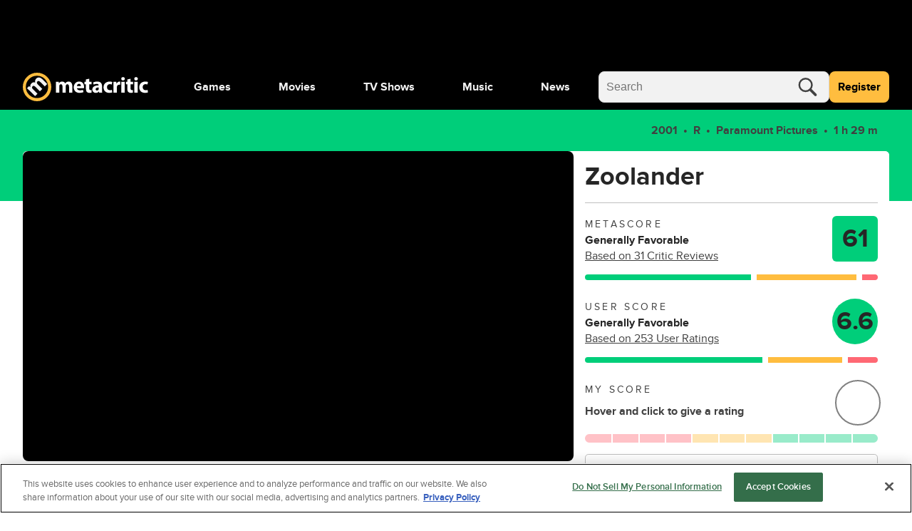

--- FILE ---
content_type: text/html; charset=utf-8
request_url: https://www.metacritic.com/movie/zoolander/
body_size: 105695
content:
<!doctype html>
<html data-n-head-ssr lang="en" data-edition="us" data-n-head="%7B%22lang%22:%7B%22ssr%22:%22en%22%7D,%22data-edition%22:%7B%22ssr%22:%22us%22%7D%7D">
  <head >
    <!-- running tag = 'metacritic.prod.a3721a.5a8a0a' -->
    <meta data-n-head="ssr" data-hid="charset" charset="utf-8"><meta data-n-head="ssr" data-hid="viewport" name="viewport" content="width=device-width, initial-scale=1"><meta data-n-head="ssr" data-hid="fb:admins" property="fb:admins" content="100001036810388"><meta data-n-head="ssr" data-hid="fb:app_id" property="fb:app_id" content="123113677890173"><meta data-n-head="ssr" data-hid="google-site-verification" name="google-site-verification" content="I1kHyfzmmG1fEVjq8GBUgkfCHc6PNtxce1_VyUuJhws"><meta data-n-head="ssr" data-hid="msapplication-navbutton-color" name="msapplication-navbutton-color" content="#424244"><meta data-n-head="ssr" data-hid="msapplication-square150x150logo" name="msapplication-square150x150logo" content="https://www.metacritic.com/a/mstile-150.png"><meta data-n-head="ssr" data-hid="msapplication-square310x310logo" name="msapplication-square310x310logo" content="https://www.metacritic.com/a/mstile-310.png"><meta data-n-head="ssr" data-hid="msapplication-square70x70logo" name="msapplication-square70x70logo" content="https://www.metacritic.com/a/mstile-70.png"><meta data-n-head="ssr" data-hid="msapplication-starturl" name="msapplication-starturl" content="https://www.metacritic.com/"><meta data-n-head="ssr" data-hid="msapplication-task-metacritic" name="msapplication-task" content="name=Home; action-uri=https://www.metacritic.com/; icon-uri=https://www.metacritic.com/a/img/favicon.ico"><meta data-n-head="ssr" data-hid="msapplication-task-games" name="msapplication-task" content="name=Forums; action-uri=http://www.metacritic.com/games; icon-uri=https://www.metacritic.com/a/img/favicon.ico"><meta data-n-head="ssr" data-hid="msapplication-task-movies" name="msapplication-task" content="name=News; action-uri=https://www.metacritic.com/movies/; icon-uri=https://www.metacritic.com/a/www/img/favicon.ico"><meta data-n-head="ssr" data-hid="msapplication-task-tv" name="msapplication-task" content="name=Reviews; action-uri=https://www.metacritic.com/tv/; icon-uri=https://www.metacritic.com/a/img/favicon.ico"><meta data-n-head="ssr" data-hid="msapplication-task-music" name="msapplication-task" content="name=Videos; action-uri=https://www.metacritic.com/music/; icon-uri=https://www.metacritic.com/a/img/favicon.ico"><meta data-n-head="ssr" data-hid="msapplication-TileColor" name="msapplication-TileColor" content="#ffffff"><meta data-n-head="ssr" data-hid="msapplication-TileImage" name="msapplication-TileImage" content="https://www.metacritic.com/a/www/img/mstile-144.png"><meta data-n-head="ssr" data-hid="msapplication-tooltip" name="msapplication-tooltip" content="Movie Reviews, TV Reviews, Game Reviews, and Music Reviews - Metacritic"><meta data-n-head="ssr" data-hid="msapplication-wide310x150logo" name="msapplication-wide310x150logo" content="https://www.metacritic.com/a/www/img/mstile-310x150.png"><meta data-n-head="ssr" data-hid="msapplication-window" name="msapplication-window" content="width=1024;height=768"><meta data-n-head="ssr" data-hid="p:domain_verify" name="p:domain_verify" content="47524839a64b83c951afca9ef6c838e0"><meta data-n-head="ssr" data-hid="theme-color" name="theme-color" content="#111111"><meta data-n-head="ssr" data-hid="twitter:account_id" name="twitter:account_id" content=""><meta data-n-head="ssr" data-hid="twitter:site" name="twitter:site" content="@metacritic"><meta data-n-head="ssr" data-hid="twitter:creator" name="twitter:creator" content="@metacritic"><meta data-n-head="ssr" data-hid="sentry-trace" name="sentry-trace" content="c71c777ac903413d91fec18cccbd5b2b-beab5c62c45357e6-0"><meta data-n-head="ssr" data-hid="sentry-baggage" name="baggage" content="sentry-environment=production,sentry-release=metacritic.prod.a3721a.5a8a0a,sentry-public_key=ec55f8479c054a60a0e7dbad9fab6a6c,sentry-trace_id=c71c777ac903413d91fec18cccbd5b2b,sentry-transaction=GET%20%2Fmovie%2Fzoolander%2F,sentry-sampled=false"><script type="application/javascript" charset="UTF-8">window.$neutronWindowPromises = {};</script><script type="application/javascript" charset="UTF-8">
        !function(t,e){"object"==typeof exports&&"undefined"!=typeof module?module.exports=e():"function"==typeof define&&define.amd?define(e):(t=t||self).uuidv4=e()}(this,(function(){"use strict";var t="undefined"!=typeof crypto&&crypto.getRandomValues&&crypto.getRandomValues.bind(crypto)||"undefined"!=typeof msCrypto&&"function"==typeof msCrypto.getRandomValues&&msCrypto.getRandomValues.bind(msCrypto),e=new Uint8Array(16);function n(){if(!t)throw new Error("crypto.getRandomValues() not supported. See https://github.com/uuidjs/uuid#getrandomvalues-not-supported");return t(e)}for(var o=[],r=0;r<256;++r)o.push((r+256).toString(16).substr(1));return function(t,e,r){"string"==typeof t&&(e="binary"===t?new Uint8Array(16):null,t=null);var u=(t=t||{}).random||(t.rng||n)();if(u[6]=15&u[6]|64,u[8]=63&u[8]|128,e){for(var i=r||0,d=0;d<16;++d)e[i+d]=u[d];return e}return function(t,e){var n=e||0,r=o;return(r[t[n+0]]+r[t[n+1]]+r[t[n+2]]+r[t[n+3]]+"-"+r[t[n+4]]+r[t[n+5]]+"-"+r[t[n+6]]+r[t[n+7]]+"-"+r[t[n+8]]+r[t[n+9]]+"-"+r[t[n+10]]+r[t[n+11]]+r[t[n+12]]+r[t[n+13]]+r[t[n+14]]+r[t[n+15]]).toLowerCase()}(u)}}));
        window.initialPageViewGuid = window.uuidv4();
      </script><script type="application/javascript">window.BidBarrel = window.BidBarrel || {}; window.BidBarrel.queue = window.BidBarrel.queue || [];</script><script type="application/javascript" async src="https://services.fandom.com/icbm/api/loader?app=metacritic-neutron"></script><script type="application/javascript" async charset="UTF-8" data-domain-script="50e16f1d-a929-4cc0-80a7-3c5c303eea6a" src="https://cdn.cookielaw.org/scripttemplates/otSDKStub.js"></script><script type="application/javascript">/* Generated by IdentityEngine - commit:7b3c5db */
(()=>{"use strict";const n=()=>window.fandomCmp&&window.fandomCmp.ready&&!window.fandomCmp.blocking;(()=>{var e;const o="[Consent Queue]",a=n=>!Array.isArray(n)&&"queue"in n,c=(n,e)=>{(n=>{var e;return void 0===n||!0===(null===(e=window.fandomCmp.consents)||void 0===e?void 0:e[n])})(e)&&n(window.fandomCmp.consents)},d=()=>{const n=a(window.consentCallbackQueue)?window.consentCallbackQueue.queue:window.consentCallbackQueue;for(console.debug(o,"flushing consent callback queue",n);n.length;){const{callback:e,category:o}=n.shift();c(e,o)}};if(null!==(e=window.consentCallbackQueue)&&void 0!==e||(window.consentCallbackQueue=[]),window.consentCallback=(e,d,l)=>{if(!n())return console.debug(o,"not ready, queuing callback",e,l),void(a(window.consentCallbackQueue)?window.consentCallbackQueue.push(e,d,l):window.consentCallbackQueue.push({name:e,callback:d,category:l}));c(d,l)},n())d();else{const e=()=>{n()&&(d(),window.removeEventListener("fandomConsentUpdate",e))};window.addEventListener("fandomConsentUpdate",e)}})()})();</script><meta data-n-head="ssr" name="twitter:image" content="https://www.metacritic.com/a/img/resize/b927b2e57b09291ef660c578a785d37f2f150468/catalog/provider/2/13/2-ab6d3450d24cbdcd2641c49c68737d45.jpg?auto=webp&amp;fit=crop&amp;height=675&amp;width=1200" data-hid="twitter:image"><meta data-n-head="ssr" property="og:image" content="https://www.metacritic.com/a/img/resize/b927b2e57b09291ef660c578a785d37f2f150468/catalog/provider/2/13/2-ab6d3450d24cbdcd2641c49c68737d45.jpg?auto=webp&amp;fit=crop&amp;height=675&amp;width=1200" data-hid="og:image"><meta data-n-head="ssr" name="nuxtstatus" content="loaded" data-hid="nuxtstatus"><meta data-n-head="ssr" name="adtags" content="cid=zoolander%2Czoolander&amp;collection=undefined&amp;edition=us&amp;pid=zoolander&amp;section=&amp;tag=&amp;topic=&amp;type=movie&amp;pageType=movie&amp;ptype=movie&amp;franchises=&amp;platforms=&amp;genres=Comedy&amp;publishers=Paramount+Pictures%2CVillage+Roadshow+Pictures%2CVH1+Television%2CNPV+Entertainment%2CScott+Rudin+Productions%2CRed+Hour+Films%2CAdam+Schroeder+Entertainment%2CMFP+Munich+Film+Partners+GmbH+%26+Company+I.+Produktions+KG%2CRed+Hour+Productions%2CTenth+Planet+Productions%2CParamount+Pictures%2CUnited+International+Pictures+%28UIP%29%2CUnited+International+Pictures+%28UIP%29%2CUnited+International+Pictures+%28UIP%29%2CUnited+International+Pictures+%28UIP%29%2CUnited+International+Pictures+%28UIP%29%2CUnited+International+Pictures+%28UIP%29%2CUnited+International+Pictures+%28UIP%29%2CEast+West%2CUnited+International+Pictures+%28UIP%29%2CUnited+International+Pictures+%28UIP%29%2CUnited+International+Pictures+%28UIP%29%2CUnited+International+Pictures+%28UIP%29%2CUnited+International+Pictures%2CParamount+Home+Entertainment%2CParamount+Home+Entertainment%2CParamount+Home+Entertainment%2CParamount+Home+Entertainment%2CUniversal+Pictures+Video%2CTurner+Broadcasting+System+%28TBS%29%2CGolden+Village+Pictures%2CFilm1%2CParamount+Home+Entertainment%2CFilm1%2CParamount+Channel%2CParamount+Home+Entertainment%2CPluto+TV%2CArgentina+Video+Home%2CArgentina+Video+Home%2CParamount+Home+Entertainment%2CParamount+Home+Entertainment%2CRoadshow+Entertainment+Video%2CWarner+Home+Video%2CDigiscope%2CPacific+Vision+Productions%2CSteve+Johnson%27s+XFX&amp;themes=male-model%2Cfashion-model%2Cgroup-sex%2Cerection%2Cconspiracy%2Ccomedic-sex-scene%2Cseduction%2Corgy%2Cfashion%2Cmalaysia&amp;tv=&amp;game=&amp;score=61&amp;pname=movie" data-hid="adtags"><meta data-n-head="ssr" name="description" content="Follows the world&#x27;s most famous -- and empty-headed -- male model as he discovers the horrifying secret behind why there are no male models who live past the age of 30.  (Paramount Pictures)" data-hid="description"><meta data-n-head="ssr" property="og:description" content="Follows the world&#x27;s most famous -- and empty-headed -- male model as he discovers the horrifying secret behind why there are no male models who live past the age of 30.  (Paramount Pictures)" data-hid="og:description"><meta data-n-head="ssr" property="og:title" content="Zoolander Reviews" data-hid="og:title"><meta data-n-head="ssr" property="og:url" content="https://www.metacritic.com/movie/zoolander/" data-hid="og:url"><meta data-n-head="ssr" name="twitter:card" content="summary_large_image" data-hid="twitter:card"><meta data-n-head="ssr" name="twitter:description" content="Follows the world&#x27;s most famous -- and empty-headed -- male model as he discovers the horrifying secret behind why there are no male models who live past the age of 30.  (Paramount Pictures)" data-hid="twitter:description"><meta data-n-head="ssr" name="twitter:title" content="Zoolander Reviews" data-hid="twitter:title"><meta data-n-head="ssr" name="twitter:url" content="https://www.metacritic.com/movie/zoolander/" data-hid="twitter:url"><title>Zoolander Reviews - Metacritic</title><link data-n-head="ssr" data-hid="icon" rel="icon" type="image/svg+xml" href="https://www.metacritic.com/a/img/favicon.svg"><link data-n-head="ssr" rel="preload" as="font" href="https://www.metacritic.com/a/neutron/fonts/ProximaNova/Extrabold.woff2" type="font/woff2" crossorigin="anonymous" data-hid="font-extra-bold"><link data-n-head="ssr" rel="preload" as="font" href="https://www.metacritic.com/a/neutron/fonts/ProximaNova/Bold.woff2" type="font/woff2" crossorigin="anonymous" data-hid="font-bold"><link data-n-head="ssr" rel="preload" as="font" href="https://www.metacritic.com/a/neutron/fonts/ProximaNova/Regular.woff2" type="font/woff2" crossorigin="anonymous" data-hid="font-regular"><link data-n-head="ssr" rel="preload" as="font" href="https://www.metacritic.com/a/neutron/fonts/ProximaNova/Light.woff2" type="font/woff2" crossorigin="anonymous" data-hid="font-light"><link data-n-head="ssr" rel="preload" as="font" href="https://www.metacritic.com/a/neutron/fonts/ProximaNova/Thin.woff2" type="font/woff2" crossorigin="anonymous" data-hid="font-thin"><link data-n-head="ssr" rel="canonical" href="https://www.metacritic.com/movie/zoolander/" data-hid="canonical"><script data-n-head="ssr" class="optanon-category-C0002" type="text/plain" charset="UTF-8" data-hid="gtm"><!-- Google Tag Manager -->
          (function(w,d,s,l,i){w[l]=w[l]||[];w[l].push({'gtm.start':
          new Date().getTime(),event:'gtm.js'});var f=d.getElementsByTagName(s)[0],
          j=d.createElement(s),dl=l!='dataLayer'?'&l='+l:'';j.async=true;j.src=
          'https://www.googletagmanager.com/gtm.js?id='+i+dl;f.parentNode.insertBefore(j,f);
          })(window,document,'script','dataLayer','GTM-PWVTCD9');
          <!-- End Google Tag Manager --></script><script data-n-head="ssr" charset="UTF-8" type="application/javascript" data-hid="vguid">
        !function(t,e){"object"==typeof exports&&"undefined"!=typeof module?module.exports=e():"function"==typeof define&&define.amd?define(e):(t=t||self).uuidv4=e()}(this,(function(){"use strict";var t="undefined"!=typeof crypto&&crypto.getRandomValues&&crypto.getRandomValues.bind(crypto)||"undefined"!=typeof msCrypto&&"function"==typeof msCrypto.getRandomValues&&msCrypto.getRandomValues.bind(msCrypto),e=new Uint8Array(16);function n(){if(!t)throw new Error("crypto.getRandomValues() not supported. See https://github.com/uuidjs/uuid#getrandomvalues-not-supported");return t(e)}for(var o=[],r=0;r<256;++r)o.push((r+256).toString(16).substr(1));return function(t,e,r){"string"==typeof t&&(e="binary"===t?new Uint8Array(16):null,t=null);var u=(t=t||{}).random||(t.rng||n)();if(u[6]=15&u[6]|64,u[8]=63&u[8]|128,e){for(var i=r||0,d=0;d<16;++d)e[i+d]=u[d];return e}return function(t,e){var n=e||0,r=o;return(r[t[n+0]]+r[t[n+1]]+r[t[n+2]]+r[t[n+3]]+"-"+r[t[n+4]]+r[t[n+5]]+"-"+r[t[n+6]]+r[t[n+7]]+"-"+r[t[n+8]]+r[t[n+9]]+"-"+r[t[n+10]]+r[t[n+11]]+r[t[n+12]]+r[t[n+13]]+r[t[n+14]]+r[t[n+15]]).toLowerCase()}(u)}}));
        window.initialPageViewGuid = window.uuidv4();
      </script><script data-n-head="ssr" charset="UTF-8" type="application/ld+json" data-hid="ld+json">{"@context":"https://schema.org","@type":"Movie","name":"Zoolander","dateCreated":"2001-09-28T00:00:00.000Z","datePublished":"2001-09-28","description":"Follows the world's most famous -- and empty-headed -- male model as he discovers the horrifying secret behind why there are no male models who live past the age of 30.  (Paramount Pictures)","contentRating":"R","image":"https://www.metacritic.com/a/img/resize/b927b2e57b09291ef660c578a785d37f2f150468/catalog/provider/2/13/2-ab6d3450d24cbdcd2641c49c68737d45.jpg?auto=webp&fit=crop&height=675&width=1200","url":"https://www.metacritic.com/movie/zoolander","aggregateRating":{"@type":"AggregateRating","name":"Metascore","description":"Metascore is a single score representing the critical consensus for games, movies, TV shows, and albums.","bestRating":100,"worstRating":0,"ratingValue":61,"reviewCount":31,"url":"https://www.metacritic.com/movie/zoolander/critic-reviews/"},"trailer":{"@type":"VideoObject","name":"Zoolander","description":"Follows the world's most famous -- and empty-headed -- male model as he discovers the horrifying secret behind why there are no male models who live past the age of 30.  (Paramount Pictures)","thumbnailUrl":"https://www.metacritic.com/a/img/resize/b927b2e57b09291ef660c578a785d37f2f150468/catalog/provider/2/13/2-ab6d3450d24cbdcd2641c49c68737d45.jpg?auto=webp&fit=crop&height=675&width=1200","uploadDate":"2017-12-07T21:36:03.000+00:00","contentUrl":"https://cdn.jwplayer.com/manifests/vhzgv3Af.m3u8","embedUrl":"https://cdn.jwplayer.com/players/vhzgv3Af.html"},"genre":["Comedy"],"actor":[{"@type":"Person","name":"Ben Stiller","url":"https://www.metacritic.com/person/ben-stiller/"},{"@type":"Person","name":"Owen Wilson","url":"https://www.metacritic.com/person/owen-wilson/"},{"@type":"Person","name":"Christine Taylor","url":"https://www.metacritic.com/person/christine-taylor/"},{"@type":"Person","name":"Will Ferrell","url":"https://www.metacritic.com/person/will-ferrell/"},{"@type":"Person","name":"Milla Jovovich","url":"https://www.metacritic.com/person/milla-jovovich/"},{"@type":"Person","name":"Jerry Stiller","url":"https://www.metacritic.com/person/jerry-stiller/"},{"@type":"Person","name":"David Duchovny","url":"https://www.metacritic.com/person/david-duchovny/"},{"@type":"Person","name":"Jon Voight","url":"https://www.metacritic.com/person/jon-voight/"},{"@type":"Person","name":"Judah Friedlander","url":"https://www.metacritic.com/person/judah-friedlander/"},{"@type":"Person","name":"Nathan Lee Graham","url":"https://www.metacritic.com/person/nathan-lee-graham/"},{"@type":"Person","name":"Alexandre Manning","url":"https://www.metacritic.com/person/alexandre-manning/"},{"@type":"Person","name":"Asio Highsmith","url":"https://www.metacritic.com/person/asio-highsmith/"},{"@type":"Person","name":"Alexander Skarsgård","url":"https://www.metacritic.com/person/alexander-skarsgard/"},{"@type":"Person","name":"Donald Trump","url":"https://www.metacritic.com/person/donald-trump/"},{"@type":"Person","name":"Christian Slater","url":"https://www.metacritic.com/person/christian-slater/"},{"@type":"Person","name":"Tom Ford","url":"https://www.metacritic.com/person/tom-ford-4/"},{"@type":"Person","name":"Cuba Gooding Jr.","url":"https://www.metacritic.com/person/cuba-gooding-jr/"},{"@type":"Person","name":"Steve Kmetko","url":"https://www.metacritic.com/person/steve-kmetko/"},{"@type":"Person","name":"Tommy Hilfiger","url":"https://www.metacritic.com/person/tommy-hilfiger/"},{"@type":"Person","name":"Natalie Portman","url":"https://www.metacritic.com/person/natalie-portman/"}],"duration":"PT1M29S","director":[{"@type":"Person","name":"Ben Stiller","url":"https://www.metacritic.com/person/ben-stiller/"}]}</script><script data-n-head="ssr" type="application/javascript" src="https://static.wikia.nocookie.net/silversurfer/video/prod/standalone-dist/standAlone_RV_VideoPlayer.js" async onload="window.dispatchEvent(new Event(&quot;wikiaVideoPlayerLoaded&quot;))" data-hid="wikiaVideoPlayer"></script><link rel="modulepreload" href="https://www.metacritic.com/a/neutron/71b2baa.modern.js" as="script"><link rel="modulepreload" href="https://www.metacritic.com/a/neutron/b5bb77c.modern.js" as="script"><link rel="modulepreload" href="https://www.metacritic.com/a/neutron/c52449c.modern.js" as="script"><link rel="preload" href="https://www.metacritic.com/a/neutron/css/app.1530f6d.css" as="style"><link rel="modulepreload" href="https://www.metacritic.com/a/neutron/1a615f8.modern.js" as="script"><link rel="preload" href="https://www.metacritic.com/a/neutron/css/PageProduct.c3bc510.css" as="style"><link rel="modulepreload" href="https://www.metacritic.com/a/neutron/4a6b2ab.modern.js" as="script"><link rel="preload" href="https://www.metacritic.com/a/neutron/css/PageArticle/PageFrontDoor/PageFrontDoorGame/PageFrontDoorMovie/PageFrontDoorTv/PageGallery/PageProdu/0a515de7.f364a95.css" as="style"><link rel="modulepreload" href="https://www.metacritic.com/a/neutron/865b15a.modern.js" as="script"><link rel="preload" href="https://www.metacritic.com/a/neutron/css/PageProduct/PageProductGame/PageProductReviews/PageProductTv/PageProfileAccountView/PageProfileCompa/e3f0d177.196a46c.css" as="style"><link rel="modulepreload" href="https://www.metacritic.com/a/neutron/054af14.modern.js" as="script"><link rel="preload" href="https://www.metacritic.com/a/neutron/css/PageArticle/PageFrontDoor/PageFrontDoorGame/PageFrontDoorMovie/PageFrontDoorTv/PageGallery/PageProdu/b167f1d9.b23501c.css" as="style"><link rel="modulepreload" href="https://www.metacritic.com/a/neutron/ce8646b.modern.js" as="script"><link rel="preload" href="https://www.metacritic.com/a/neutron/css/PageFrontDoor/PageFrontDoorGame/PageFrontDoorMovie/PageFrontDoorTv/PageProduct/PageProductTv.2620ba0.css" as="style"><link rel="modulepreload" href="https://www.metacritic.com/a/neutron/e4621db.modern.js" as="script"><link rel="stylesheet" href="https://www.metacritic.com/a/neutron/css/app.1530f6d.css"><link rel="stylesheet" href="https://www.metacritic.com/a/neutron/css/PageProduct.c3bc510.css"><link rel="stylesheet" href="https://www.metacritic.com/a/neutron/css/PageArticle/PageFrontDoor/PageFrontDoorGame/PageFrontDoorMovie/PageFrontDoorTv/PageGallery/PageProdu/0a515de7.f364a95.css"><link rel="stylesheet" href="https://www.metacritic.com/a/neutron/css/PageProduct/PageProductGame/PageProductReviews/PageProductTv/PageProfileAccountView/PageProfileCompa/e3f0d177.196a46c.css"><link rel="stylesheet" href="https://www.metacritic.com/a/neutron/css/PageArticle/PageFrontDoor/PageFrontDoorGame/PageFrontDoorMovie/PageFrontDoorTv/PageGallery/PageProdu/b167f1d9.b23501c.css"><link rel="stylesheet" href="https://www.metacritic.com/a/neutron/css/PageFrontDoor/PageFrontDoorGame/PageFrontDoorMovie/PageFrontDoorTv/PageProduct/PageProductTv.2620ba0.css">
  </head>
  <body >
    <!-- Google Tag Manager (noscript) -->
    <noscript>
      <iframe src="https://www.googletagmanager.com/ns.html?id=GTM-PWVTCD9" height="0" width="0" style="display:none;visibility:hidden"></iframe>
    </noscript>
    <!-- End Google Tag Manager (noscript) -->
    <div data-server-rendered="true" id="__nuxt"><!----><div id="__layout"><div class="c-layoutDefault"><!----> <svg class="c-globalSvgs c-siteSvgs"><symbol id="logoMobile" viewBox="0 0 41 40" fill="none"><path d="M37.6658 19.36C37.6658 23.9976 35.8239 28.4452 32.5452 31.7249C29.2664 35.0046 24.8193 36.8478 20.1818 36.8492C15.5443 36.8505 11.0961 35.0099 7.81539 31.7322C4.53472 28.4544 2.69022 24.0078 2.6875 19.3703C2.68479 14.7327 4.52409 10.284 7.80092 7.00236C11.0778 3.72074 15.5238 1.87494 20.1613 1.87087C24.7989 1.8668 29.2481 3.70481 32.5307 6.98068C35.8133 10.2565 37.6604 14.7021 37.6658 19.3396" fill="black"></path> <path d="M20.4822 8.05032e-06C15.1789 0.00472041 10.0946 2.11554 6.34742 5.86828C2.60021 9.62102 0.49689 14.7084 0.500003 20.0117C0.503076 25.315 2.61239 30.4 6.36407 34.1484C10.1158 37.8968 15.2026 40.0016 20.506 40C25.8093 39.9985 30.8949 37.8906 34.6444 34.14C38.3938 30.3894 40.5001 25.3031 40.5 19.9998V19.9764C40.4938 14.6731 38.3815 9.58935 34.6275 5.8432C30.8736 2.09705 25.7855 -0.00474688 20.4822 8.05032e-06ZM20.3908 4.27438C24.5447 4.27063 28.5301 5.91689 31.4704 8.85113C34.4107 11.7854 36.0652 15.7673 36.07 19.9212V19.9393C36.07 24.0932 34.4201 28.0769 31.4833 31.0146C28.5465 33.9522 24.5632 35.6031 20.4093 35.6043C16.2555 35.6055 12.2712 33.9569 9.33272 31.0209C6.39421 28.085 4.74207 24.1022 4.73964 19.9484C4.73728 15.7946 6.38474 11.8099 9.31976 8.87064C12.2548 5.93135 16.237 4.27808 20.3908 4.27438Z" fill="#FFBD3F"></path> <path d="M17.7181 32.9368L21.1281 29.5268L14.5615 22.9602C14.285 22.6837 13.9854 22.338 13.8242 21.9463C13.4555 21.163 13.2942 19.9418 14.1928 19.0432C15.2988 17.9372 16.7734 18.3981 18.2019 19.8266L24.5151 26.1398L27.9252 22.7297L21.3355 16.1401C21.059 15.8636 20.7364 15.4488 20.5751 15.1032C20.1374 14.2046 20.1604 13.0756 20.9668 12.2692C22.0958 11.1402 23.5704 11.5549 25.2063 13.1908L31.3352 19.3197L34.7453 15.9096L28.1095 9.27388C24.7455 5.90992 21.5889 6.02513 19.4231 8.19097C18.5936 9.02044 18.0867 9.89599 17.8333 10.8867C17.6259 11.7393 17.5568 12.6839 17.7411 13.6977L17.695 13.7438C16.0361 13.0526 14.1467 13.4673 12.6952 14.9189C10.7597 16.8543 10.8288 18.905 11.0593 20.1031L10.9901 20.1722L9.30816 18.8128L6.35892 21.762C7.39576 22.7067 8.63998 23.8587 10.0455 25.2642L17.7181 32.9368Z" fill="#F2F2F2"></path></symbol> <symbol id="logoWordmark" viewBox="0 0 176 40"><path d="M36.978 19.49a17.49 17.49 0 1 1 0-.021" fill="#000"></path> <path d="m17.209 32.937 3.41-3.41-6.567-6.567c-.276-.276-.576-.622-.737-1.014-.369-.783-.53-2.004.369-2.903 1.106-1.106 2.58-.645 4.009.784l6.313 6.313 3.41-3.41-6.59-6.59c-.276-.276-.599-.691-.76-1.037-.438-.898-.415-2.027.392-2.834 1.129-1.129 2.603-.714 4.24.922l6.128 6.129 3.41-3.41L27.6 9.274c-3.364-3.364-6.52-3.249-8.686-1.083-.83.83-1.337 1.705-1.59 2.696a6.71 6.71 0 0 0-.092 2.81l-.046.047c-1.66-.691-3.549-.277-5 1.175-1.936 1.935-1.866 3.986-1.636 5.184l-.07.07-1.681-1.36-2.95 2.949c1.037.945 2.282 2.097 3.687 3.502l7.673 7.673Z" fill="#F2F2F2"></path> <path d="M19.982 0A20 20 0 1 0 40 20v-.024A20 20 0 0 0 19.982 0Zm-.091 4.274A15.665 15.665 0 0 1 35.57 19.921v.018A15.665 15.665 0 1 1 19.89 4.274Z" fill="#FFBD3F"></path> <path d="M46.547 27.942h4.59v-8.84c0-.373.032-.807.187-1.18.28-.775.993-1.706 2.203-1.706 1.489 0 2.171 1.303 2.171 3.226v8.5h4.591V19.07c0-.372.062-.868.186-1.21.31-.9 1.086-1.644 2.172-1.644 1.52 0 2.234 1.272 2.234 3.475v8.251h4.59v-8.934c0-4.53-2.202-6.576-5.118-6.576-1.116 0-2.047.248-2.885.744a6.388 6.388 0 0 0-1.954 1.83h-.062c-.652-1.582-2.203-2.575-4.157-2.575-2.606 0-3.94 1.428-4.591 2.39h-.093l-.218-2.048h-3.97c.062 1.334.124 2.947.124 4.84v10.33Zm39.261-6.08c.062-.341.155-1.055.155-1.861 0-3.754-1.861-7.57-6.763-7.57-5.274 0-7.662 4.25-7.662 8.097 0 4.747 2.947 7.756 8.096 7.756 2.048 0 3.94-.342 5.491-.962l-.62-3.195c-1.272.403-2.575.62-4.188.62-2.203 0-4.126-.93-4.281-2.885h9.772Zm-9.803-3.226c.124-1.272.93-3.071 2.916-3.071 2.171 0 2.668 1.923 2.668 3.07h-5.584Zm12.612-9.152v3.289H86.6v3.474h2.017v6.205c0 2.14.434 3.598 1.303 4.498.744.775 2.016 1.334 3.536 1.334 1.334 0 2.451-.186 3.072-.435l-.032-3.567a7.694 7.694 0 0 1-1.395.124c-1.427 0-1.862-.838-1.862-2.668v-5.49h3.382v-3.475h-3.382V8.43l-4.622 1.054Zm22.596 9.493c0-3.567-1.613-6.546-6.669-6.546-2.761 0-4.84.745-5.895 1.334l.869 3.04c.993-.62 2.637-1.147 4.188-1.147 2.327 0 2.761 1.148 2.761 1.954v.217c-5.367-.03-8.903 1.862-8.903 5.801 0 2.42 1.83 4.654 4.901 4.654 1.799 0 3.35-.652 4.343-1.862h.093l.279 1.52h4.25c-.155-.837-.217-2.233-.217-3.691v-5.274Zm-4.591 3.444c0 .279-.031.558-.093.806-.31.962-1.272 1.737-2.451 1.737-1.055 0-1.861-.59-1.861-1.799 0-1.83 1.923-2.42 4.405-2.389v1.645Zm18.381 1.644c-.714.31-1.582.496-2.699.496-2.296 0-4.157-1.458-4.157-4.25-.031-2.482 1.582-4.25 4.064-4.25 1.241 0 2.078.217 2.637.465l.744-3.505c-.992-.372-2.357-.59-3.598-.59-5.646 0-8.686 3.63-8.686 8.066 0 4.778 3.133 7.787 8.034 7.787 1.8 0 3.382-.342 4.219-.714l-.558-3.505Zm2.369 3.877h4.716V20.25c0-.372.031-.744.093-1.055.31-1.458 1.489-2.388 3.226-2.388.528 0 .931.062 1.272.155v-4.467c-.341-.063-.558-.063-.993-.063-1.458 0-3.319.931-4.095 3.134h-.124l-.155-2.792h-4.064c.062 1.303.124 2.76.124 4.994v10.175Zm15.67 0v-15.17h-4.715v15.17h4.715Zm-2.357-21.777c-1.52 0-2.513 1.024-2.482 2.389-.031 1.303.962 2.357 2.451 2.357 1.551 0 2.543-1.054 2.543-2.357-.031-1.365-.992-2.389-2.512-2.389Zm5.976 3.319v3.289h-2.016v3.474h2.016v6.205c0 2.14.434 3.598 1.303 4.498.744.775 2.016 1.334 3.536 1.334 1.334 0 2.451-.186 3.072-.435l-.031-3.567a7.707 7.707 0 0 1-1.396.124c-1.427 0-1.862-.838-1.862-2.668v-5.49h3.382v-3.475h-3.382V8.43l-4.622 1.054Zm14.655 18.458v-15.17H156.6v15.17h4.716Zm-2.358-21.777c-1.52 0-2.513 1.024-2.482 2.389-.031 1.303.962 2.357 2.451 2.357 1.551 0 2.544-1.054 2.544-2.357-.031-1.365-.993-2.389-2.513-2.389Zm16.152 17.9c-.714.31-1.582.496-2.699.496-2.296 0-4.157-1.458-4.157-4.25-.031-2.482 1.582-4.25 4.064-4.25 1.241 0 2.078.217 2.637.465l.744-3.505c-.993-.372-2.358-.59-3.598-.59-5.646 0-8.687 3.63-8.687 8.066 0 4.778 3.134 7.787 8.035 7.787 1.799 0 3.381-.342 4.219-.714l-.558-3.505Z"></path></symbol> <symbol id="logoWordmarkPlaceholder" viewBox="0 0 176 40"><path d="M17.2088 32.937L20.6188 29.527L14.0522 22.9604C13.7757 22.6839 13.4762 22.3383 13.3149 21.9466C12.9462 21.1632 12.7849 19.942 13.6835 19.0434C14.7895 17.9375 16.2641 18.3983 17.6926 19.8268L24.0058 26.14L27.4159 22.73L20.8262 16.1403C20.5497 15.8638 20.2271 15.4491 20.0659 15.1034C19.6281 14.2049 19.6511 13.0758 20.4576 12.2694C21.5866 11.1404 23.0612 11.5551 24.6971 13.191L30.8259 19.3199L34.236 15.9099L27.6002 9.27409C24.2362 5.91013 21.0796 6.02534 18.9138 8.19118C18.0843 9.02065 17.5774 9.8962 17.324 10.887C17.1166 11.7395 17.0475 12.6841 17.2318 13.6979L17.1857 13.744C15.5268 13.0528 13.6374 13.4675 12.1859 14.9191C10.2504 16.8545 10.3196 18.9052 10.55 20.1033L10.4809 20.1724L8.79888 18.813L5.84965 21.7622C6.88648 22.7069 8.1307 23.859 9.53619 25.2645L17.2088 32.937V32.937Z"></path> <path d="M19.9822 8.05032e-06C14.6789 0.00472041 9.59462 2.11554 5.84741 5.86828C2.10021 9.62102 -0.00310998 14.7084 3.45157e-06 20.0117C0.00307557 25.315 2.11239 30.4 5.86407 34.1484C9.61575 37.8968 14.7026 40.0016 20.006 40C25.3093 39.9984 30.3949 37.8906 34.1443 34.14C37.8938 30.3893 40.0001 25.3031 40 19.9998V19.9764C39.9938 14.6731 37.8814 9.58935 34.1275 5.8432C30.3736 2.09705 25.2855 -0.00474688 19.9822 8.05032e-06ZM19.8908 4.27438C24.0447 4.27063 28.0301 5.91689 30.9704 8.85113C33.9107 11.7854 35.5652 15.7673 35.57 19.9212V19.9393C35.57 24.0932 33.9201 28.0769 30.9833 31.0145C28.0465 33.9522 24.0632 35.6031 19.9093 35.6043C15.7555 35.6055 11.7712 33.9569 8.83271 31.0209C5.89421 28.085 4.24207 24.1022 4.23964 19.9484C4.23727 15.7946 5.88474 11.8099 8.81975 8.87064C11.7548 5.93134 15.737 4.27808 19.8908 4.27438Z"></path> <path d="M46.5464 27.9426H51.1377V19.1013C51.1377 18.7291 51.1687 18.2948 51.3238 17.9225C51.603 17.147 52.3165 16.2163 53.5264 16.2163C55.0154 16.2163 55.6979 17.5192 55.6979 19.4426V27.9426H60.2891V19.0703C60.2891 18.6981 60.3512 18.2017 60.4753 17.8605C60.7855 16.9608 61.561 16.2163 62.6468 16.2163C64.1669 16.2163 64.8804 17.4882 64.8804 19.6908V27.9426H69.4716V19.0083C69.4716 14.4791 67.2691 12.4316 64.353 12.4316C63.2362 12.4316 62.3056 12.6798 61.468 13.1762C60.7545 13.6105 60.072 14.1999 59.5136 15.0065H59.4516C58.8001 13.4243 57.249 12.4316 55.2946 12.4316C52.6888 12.4316 51.3548 13.8587 50.7034 14.8203H50.6103L50.3932 12.7729H46.4224C46.4844 14.1068 46.5464 15.72 46.5464 17.6123V27.9426V27.9426Z"></path> <path d="M85.8077 21.8623C85.8697 21.5211 85.9628 20.8075 85.9628 20.001C85.9628 16.2473 84.1015 12.4316 79.2 12.4316C73.9263 12.4316 71.5376 16.6816 71.5376 20.5284C71.5376 25.2747 74.4847 28.2838 79.6343 28.2838C81.6817 28.2838 83.5741 27.9426 85.1252 27.3221L84.5047 24.1269C83.2328 24.5302 81.9299 24.7473 80.3168 24.7473C78.1142 24.7473 76.1909 23.8167 76.0358 21.8623H85.8077ZM76.0047 18.636C76.1288 17.3641 76.9354 15.5649 78.9208 15.5649C81.0923 15.5649 81.5887 17.4882 81.5887 18.636H76.0047Z"></path> <path d="M88.617 9.48442V12.7727H86.6006V16.2472H88.617V22.4516C88.617 24.5921 89.0513 26.0501 89.9199 26.9498C90.6645 27.7253 91.9363 28.2837 93.4564 28.2837C94.7904 28.2837 95.9071 28.0976 96.5276 27.8494L96.4966 24.2819C96.1553 24.3439 95.69 24.4059 95.1006 24.4059C93.6736 24.4059 93.2393 23.5684 93.2393 21.7381V16.2472H96.6207V12.7727H93.2393V8.42969L88.617 9.48442V9.48442Z"></path> <path d="M111.213 18.9773C111.213 15.4097 109.6 12.4316 104.543 12.4316C101.782 12.4316 99.704 13.1762 98.6492 13.7656L99.5179 16.8057C100.511 16.1853 102.155 15.6579 103.706 15.6579C106.032 15.6579 106.467 16.8057 106.467 17.6123V17.8294C101.1 17.7984 97.5635 19.6908 97.5635 23.6305C97.5635 26.0502 99.3938 28.2838 102.465 28.2838C104.264 28.2838 105.815 27.6324 106.808 26.4225H106.901L107.18 27.9426H111.43C111.275 27.105 111.213 25.709 111.213 24.251V18.9773V18.9773ZM106.622 22.4207C106.622 22.6999 106.591 22.9791 106.529 23.2273C106.219 24.1889 105.257 24.9645 104.078 24.9645C103.023 24.9645 102.217 24.3751 102.217 23.1652C102.217 21.3349 104.14 20.7455 106.622 20.7765V22.4207V22.4207Z"></path> <path d="M125.003 24.0648C124.289 24.3751 123.421 24.5612 122.304 24.5612C120.008 24.5612 118.147 23.1032 118.147 20.3112C118.116 17.8294 119.729 16.0612 122.211 16.0612C123.452 16.0612 124.289 16.2784 124.848 16.5265L125.592 13.0211C124.6 12.6488 123.235 12.4316 121.994 12.4316C116.348 12.4316 113.308 16.0612 113.308 20.4973C113.308 25.2747 116.441 28.2838 121.342 28.2838C123.142 28.2838 124.724 27.9426 125.561 27.5703L125.003 24.0648Z"></path> <path d="M127.373 27.9426H132.088V20.2492C132.088 19.8769 132.119 19.5046 132.181 19.1944C132.491 17.7364 133.67 16.8057 135.407 16.8057C135.935 16.8057 136.338 16.8678 136.679 16.9608V12.4937C136.338 12.4316 136.121 12.4316 135.686 12.4316C134.228 12.4316 132.367 13.3623 131.592 15.5649H131.468L131.312 12.7729H127.249C127.311 14.0758 127.373 15.5338 127.373 17.7674V27.9426V27.9426Z"></path> <path d="M143.042 27.9424V12.7727H138.327V27.9424H143.042ZM140.685 6.16504C139.165 6.16504 138.172 7.18877 138.203 8.55373C138.172 9.85665 139.165 10.9114 140.654 10.9114C142.205 10.9114 143.197 9.85665 143.197 8.55373C143.166 7.18877 142.205 6.16504 140.685 6.16504Z"></path> <path d="M146.661 9.48442V12.7727H144.645V16.2472H146.661V22.4516C146.661 24.5921 147.095 26.0501 147.964 26.9498C148.708 27.7253 149.98 28.2837 151.5 28.2837C152.834 28.2837 153.951 28.0976 154.572 27.8494L154.541 24.2819C154.199 24.3439 153.734 24.4059 153.145 24.4059C151.718 24.4059 151.283 23.5684 151.283 21.7381V16.2472H154.665V12.7727H151.283V8.42969L146.661 9.48442Z"></path> <path d="M161.316 27.9424V12.7727H156.6V27.9424H161.316ZM158.958 6.16504C157.438 6.16504 156.445 7.18877 156.476 8.55373C156.445 9.85665 157.438 10.9114 158.927 10.9114C160.478 10.9114 161.471 9.85665 161.471 8.55373C161.44 7.18877 160.478 6.16504 158.958 6.16504V6.16504Z"></path> <path d="M175.11 24.0648C174.396 24.3751 173.528 24.5612 172.411 24.5612C170.115 24.5612 168.254 23.1032 168.254 20.3112C168.223 17.8294 169.836 16.0612 172.318 16.0612C173.559 16.0612 174.396 16.2784 174.955 16.5265L175.699 13.0211C174.707 12.6488 173.342 12.4316 172.101 12.4316C166.455 12.4316 163.415 16.0612 163.415 20.4973C163.415 25.2747 166.548 28.2838 171.449 28.2838C173.248 28.2838 174.831 27.9426 175.668 27.5703L175.11 24.0648Z"></path></symbol> <symbol id="carat" viewBox="0 0 4 8"><path fill-rule="evenodd" clip-rule="evenodd" d="M0 8L4 3.95939L0.0804124 0L0 8Z"></path></symbol> <symbol id="hamburgerMenu" viewBox="0 0 18 14" width="18" height="14" fill="none"><path d="M1 1h16M1 7h16M1 13h16" stroke-width="2" stroke-linecap="round"></path></symbol> <symbol id="hamburgerMenu-closed" viewBox="0 0 14 14"><path d="M13 1L1 13M13 13L1 1" stroke="black" stroke-width="2" stroke-linecap="round"></path></symbol> <symbol id="share" viewBox="0 0 16 16"><path d="M14.61,6.37,8,1.57V3.79a9.94,9.94,0,0,0-6.62,9.36,9.07,9.07,0,0,0,.09,1.28A6.62,6.62,0,0,1,8,8.85v2.32Z"></path></symbol> <symbol id="filter" viewBox="0 0 16 16" fill="none"><path d="M15 1H1L6.4 8.35778V13.4444L9.6 15V8.35778L15 1Z" stroke-width="1.5" stroke-linecap="round" stroke-linejoin="round"></path></symbol> <symbol id="caretDown" viewBox="0 0 12 6" fill="none"><path d="M1 1L6 5L11 1" stroke-width="1.5" stroke-linecap="round"></path></symbol> <symbol id="facebook" viewBox="0 0 24 24"><g stroke="none" stroke-width="1" fill-rule="evenodd"><g><rect x="0" y="0" width="24" height="24"></rect> <path d="M7.89845098,14.9690745 L10.4374666,14.9690745 L10.4374666,21.99953 C5.65686081,21.244767 2,17.082571 2,12.060917 C2,6.50440928 6.47716062,2 12,2 C17.5229194,2 22,6.50440928 22,12.060917 C22,17.082571 18.3431792,21.244767 13.5625134,21.99953 L13.5625134,14.9690745 L15.8925993,14.9690745 L16.3359775,12.060917 L13.5625134,12.060917 L13.5625134,10.1736095 C13.5625134,9.37798848 13.9498945,8.60245648 15.1921336,8.60245648 L16.4531718,8.60245648 L16.4531718,6.1265378 C16.4531718,6.1265378 15.3087279,5.93003743 14.2146815,5.93003743 C11.9303934,5.93003743 10.4374666,7.32283918 10.4374666,9.84434563 L10.4374666,12.060917 L7.89845098,12.060917 L7.89845098,14.9690745 Z" fill="currentcolor"></path></g></g></symbol> <symbol id="twitter" viewBox="0 0 24 24"><g fill-rule="evenodd"><path d="M0 0h24v24H0z"></path><path d="M8.275 20c7.552 0 11.682-6.157 11.682-11.493 0-.176 0-.352-.009-.52A8.337 8.337 0 0022 5.893a8.44 8.44 0 01-2.358.637 4.05 4.05 0 001.805-2.237 8.398 8.398 0 01-2.606.98A4.117 4.117 0 0015.844 4C13.58 4 11.74 5.81 11.74 8.038c0 .318.034.628.111.921a11.711 11.711 0 01-8.463-4.222 4.002 4.002 0 00-.554 2.027c0 1.4.724 2.64 1.831 3.36a4.084 4.084 0 01-1.856-.503v.05c0 1.96 1.413 3.586 3.295 3.963a4.153 4.153 0 01-1.856.066c.52 1.609 2.035 2.773 3.831 2.807A8.34 8.34 0 012 18.174 11.574 11.574 0 008.275 20z" fill-rule="nonzero"></path></g></symbol> <symbol id="pinterest" viewBox="0 0 24 24"><g fill="none" fill-rule="evenodd"><path d="M0 0h24v24H0z"></path><path d="M11.959 2C6.459 2 2 6.459 2 11.959a9.962 9.962 0 006.328 9.279c-.09-.787-.164-2 .033-2.861.18-.779 1.164-4.95 1.164-4.95s-.295-.6-.295-1.476c0-1.385.803-2.418 1.803-2.418.852 0 1.262.64 1.262 1.401 0 .853-.54 2.132-.828 3.32-.238.992.5 1.803 1.476 1.803 1.77 0 3.13-1.868 3.13-4.557 0-2.385-1.712-4.05-4.163-4.05-2.836 0-4.5 2.124-4.5 4.32 0 .853.328 1.771.738 2.271.082.098.09.188.065.287-.074.311-.246.992-.279 1.131-.04.18-.147.221-.336.131-1.246-.582-2.024-2.393-2.024-3.86 0-3.14 2.278-6.025 6.582-6.025 3.45 0 6.14 2.459 6.14 5.754 0 3.434-2.165 6.197-5.165 6.197-1.008 0-1.959-.525-2.279-1.148l-.623 2.369c-.22.869-.827 1.95-1.237 2.615.934.287 1.918.442 2.95.442 5.5 0 9.96-4.459 9.96-9.959A9.939 9.939 0 0011.959 2z" fill="#000" fill-rule="nonzero"></path></g></symbol> <symbol id="flipboard" viewBox="0 0 100 100"><g shape-rendering="crispEdges"><path d="M35 35h25v25H35z" opacity=".8"></path> <path d="M35 10h50v25H35z" opacity=".9"></path> <path d="M10 10h25v80H10z"></path></g></symbol> <symbol id="reddit" viewBox="0 0 32 26.7"><path d="M22.9,14.5C23,14.7,23,15,23,15.2c0,0.4-0.2,0.9-0.4,1.2c-0.3,0.3-0.6,0.6-1,0.7h0c0,0,0,0,0,0c0,0,0,0,0,0 c-0.2,0.1-0.4,0.1-0.6,0.1c-0.5,0-0.9-0.2-1.3-0.5c-0.4-0.3-0.6-0.7-0.7-1.2c0,0,0,0,0,0c0,0,0,0,0,0h0c0-0.1,0-0.2,0-0.4 c0-0.4,0.1-0.8,0.4-1.2c0.2-0.3,0.6-0.6,1-0.7c0,0,0,0,0,0c0,0,0,0,0,0c0.2-0.1,0.5-0.1,0.7-0.1c0.4,0,0.8,0.1,1.2,0.4 C22.5,13.8,22.7,14.1,22.9,14.5C22.9,14.5,22.9,14.5,22.9,14.5C22.9,14.5,22.9,14.5,22.9,14.5L22.9,14.5z M21.6,19.7 c-0.2-0.1-0.4-0.2-0.6-0.2c-0.2,0-0.3,0-0.5,0.1c-1.4,0.8-3.1,1.3-4.7,1.3c-1.2,0-2.5-0.3-3.6-0.8l0,0l0,0 c-0.2-0.1-0.4-0.2-0.6-0.4c-0.1-0.1-0.2-0.1-0.3-0.2c-0.1-0.1-0.3-0.1-0.4-0.1c-0.1,0-0.2,0-0.4,0.1c0,0,0,0,0,0 c-0.2,0.1-0.3,0.2-0.4,0.4c-0.1,0.2-0.2,0.4-0.2,0.6c0,0.2,0,0.3,0.1,0.5c0.1,0.1,0.2,0.3,0.4,0.4c1.6,1.1,3.5,1.6,5.4,1.6 c1.7,0,3.4-0.4,4.9-1.1l0,0l0,0c0.2-0.1,0.5-0.2,0.7-0.4c0.1-0.1,0.2-0.2,0.4-0.3c0.1-0.1,0.2-0.3,0.2-0.4c0-0.1,0-0.2,0-0.2 c0-0.1,0-0.3-0.1-0.4C21.9,19.9,21.8,19.8,21.6,19.7L21.6,19.7z M10.4,17.1C10.4,17.1,10.4,17.1,10.4,17.1 c0.2,0.1,0.4,0.1,0.6,0.1c0.5,0,1-0.2,1.4-0.6c0.4-0.3,0.6-0.8,0.6-1.4c0,0,0,0,0,0c0,0,0-0.1,0-0.1c0-0.6-0.3-1-0.6-1.4 c-0.4-0.3-0.9-0.6-1.4-0.6c-0.1,0-0.3,0-0.4,0c0,0,0,0,0,0h0c-0.7,0.1-1.3,0.7-1.5,1.4c0,0,0,0,0,0C9,14.8,9,15,9,15.2 c0,0.4,0.1,0.9,0.4,1.2C9.6,16.7,10,17,10.4,17.1C10.4,17.1,10.4,17.1,10.4,17.1L10.4,17.1z M32,12.1L32,12.1c0,0.1,0,0.1,0,0.2 c0,0.8-0.2,1.5-0.7,2.2c-0.4,0.6-0.9,1.1-1.5,1.4c0,0.3,0.1,0.6,0.1,0.9c0,1.7-0.6,3.3-1.6,4.6v0h0c-1.9,2.5-4.7,3.9-7.6,4.7l0,0 c-1.5,0.4-3.1,0.6-4.7,0.6c-2.4,0-4.7-0.4-6.9-1.3v0h0c-2.3-0.9-4.5-2.4-5.8-4.6c-0.7-1.2-1.1-2.5-1.1-3.9c0-0.3,0-0.6,0.1-0.9 c-0.6-0.3-1.1-0.8-1.5-1.4C0.3,13.9,0,13.2,0,12.4v0c0-1.1,0.5-2.1,1.2-2.8c0.7-0.7,1.7-1.2,2.8-1.2h0c0.1,0,0.2,0,0.3,0 c0.5,0,1.1,0.1,1.6,0.3l0,0h0C6.3,8.8,6.8,9,7.1,9.3c0.1-0.1,0.3-0.1,0.4-0.2c2.3-1.4,5-1.9,7.6-2c0-1.3,0.2-2.7,0.8-3.8 c0.5-1,1.4-1.8,2.5-2l0,0h0c0.4-0.1,0.8-0.1,1.2-0.1c1.1,0,2.2,0.3,3.2,0.7c0.5-0.7,1.1-1.2,1.9-1.5l0,0l0,0 C25.3,0.1,25.8,0,26.2,0c0.5,0,1,0.1,1.5,0.3v0c0,0,0,0,0,0c0,0,0,0,0,0C28.4,0.6,29,1,29.4,1.6C29.8,2.2,30,3,30,3.7 c0,0.1,0,0.3,0,0.4l0,0c0,0,0,0,0,0c-0.1,1-0.6,1.8-1.2,2.4c-0.7,0.6-1.6,1-2.5,1c-0.1,0-0.3,0-0.4,0c-0.9-0.1-1.8-0.5-2.4-1.2 c-0.6-0.7-1-1.5-1-2.5c0,0,0-0.1,0-0.1C21.6,3.3,20.7,3,19.8,3c-0.1,0-0.3,0-0.4,0h0c-0.7,0.1-1.3,0.5-1.6,1.1v0 c-0.5,0.9-0.6,1.9-0.6,3c2.6,0.2,5.2,0.8,7.4,2.1h0l0,0c0,0,0.1,0.1,0.2,0.1C25,9.2,25.2,9,25.4,8.9c0.7-0.5,1.5-0.7,2.3-0.7 c0.4,0,0.7,0,1.1,0.1h0l0,0c0,0,0,0,0,0c0.8,0.2,1.6,0.7,2.2,1.3C31.5,10.4,31.9,11.2,32,12.1L32,12.1L32,12.1z M24.4,3.6 c0,0,0,0.1,0,0.1v0c0,0.4,0.2,0.9,0.6,1.2c0.3,0.3,0.8,0.5,1.2,0.5h0c0,0,0.1,0,0.1,0c0.4,0,0.9-0.2,1.2-0.5 C27.8,4.6,28,4.2,28,3.8v0c0,0,0-0.1,0-0.1c0-0.5-0.2-0.9-0.6-1.2c-0.3-0.3-0.8-0.5-1.2-0.5c-0.1,0-0.3,0-0.4,0.1h0l0,0 c-0.4,0.1-0.7,0.3-1,0.6C24.6,2.9,24.4,3.2,24.4,3.6L24.4,3.6z M5.4,10.5c-0.3-0.2-0.7-0.3-1.1-0.3c-0.1,0-0.1,0-0.2,0h0l0,0 c-0.5,0-1,0.2-1.4,0.6c-0.4,0.4-0.6,0.8-0.7,1.4v0l0,0c0,0,0,0.1,0,0.1c0,0.3,0.1,0.6,0.3,0.9c0.1,0.2,0.3,0.4,0.5,0.6 C3.4,12.6,4.3,11.5,5.4,10.5L5.4,10.5z M27.8,16.9c0-1.2-0.4-2.3-1.1-3.2c-1.3-1.9-3.4-3.1-5.6-3.8l0,0c-0.4-0.1-0.8-0.2-1.3-0.3 c-1.3-0.3-2.6-0.4-3.9-0.4c-1.7,0-3.5,0.3-5.2,0.8c-2.2,0.7-4.3,1.9-5.6,3.8v0c-0.7,0.9-1.1,2.1-1.1,3.3c0,0.4,0.1,0.9,0.2,1.3 l0,0c0.2,0.9,0.7,1.8,1.3,2.5c0.6,0.7,1.4,1.3,2.2,1.8c0.2,0.1,0.4,0.2,0.5,0.3c2.3,1.3,5,1.9,7.6,1.9c0.4,0,0.9,0,1.3,0 c2.7-0.2,5.3-1,7.5-2.6v0c0.7-0.5,1.3-1.1,1.8-1.8c0.5-0.7,0.9-1.5,1-2.3v0C27.8,17.5,27.8,17.2,27.8,16.9L27.8,16.9z M29.9,12.3 c0-0.3-0.1-0.6-0.2-0.8l0,0l0,0c-0.2-0.4-0.5-0.7-0.8-0.9c-0.4-0.2-0.8-0.3-1.2-0.3c-0.4,0-0.7,0.1-1.1,0.3c1.1,0.9,2,2,2.6,3.3 c0.2-0.2,0.4-0.4,0.5-0.6C29.8,13,29.9,12.6,29.9,12.3L29.9,12.3z M29.9,12.3"></path></symbol> <symbol id="facebook_f" viewBox="0 0 15 32"><path d="M14.673 10.8043H9.81847V7.62038C9.81847 6.42467 10.6109 6.14591 11.1691 6.14591C11.726 6.14591 14.5949 6.14591 14.5949 6.14591V0.889387L9.87689 0.870972C4.63942 0.870972 3.44752 4.79146 3.44752 7.30034V10.8043H0.418579V16.2208H3.44752C3.44752 23.1721 3.44752 31.5478 3.44752 31.5478H9.81847C9.81847 31.5478 9.81847 23.0896 9.81847 16.2208H14.1174L14.673 10.8043Z"></path></symbol> <symbol id="instagram" viewBox="0 0 36 36"><path d="M18 3.2445C22.806 3.2445 23.376 3.2625 25.275 3.3495C30.153 3.5715 32.4315 5.886 32.6535 10.728C32.7405 12.6255 32.757 13.1955 32.757 18.0015C32.757 22.809 32.739 23.3775 32.6535 25.275C32.43 30.1125 30.1575 32.4315 25.275 32.6535C23.376 32.7405 22.809 32.7585 18 32.7585C13.194 32.7585 12.624 32.7405 10.7265 32.6535C5.8365 32.43 3.57 30.105 3.348 25.2735C3.261 23.376 3.243 22.8075 3.243 18C3.243 13.194 3.2625 12.6255 3.348 10.7265C3.5715 5.886 5.844 3.57 10.7265 3.348C12.6255 3.2625 13.194 3.2445 18 3.2445ZM18 0C13.1115 0 12.4995 0.021 10.5795 0.108C4.0425 0.408 0.4095 4.035 0.1095 10.578C0.021 12.4995 0 13.1115 0 18C0 22.8885 0.021 23.502 0.108 25.422C0.408 31.959 4.035 35.592 10.578 35.892C12.4995 35.979 13.1115 36 18 36C22.8885 36 23.502 35.979 25.422 35.892C31.953 35.592 35.595 31.965 35.8905 25.422C35.979 23.502 36 22.8885 36 18C36 13.1115 35.979 12.4995 35.892 10.5795C35.598 4.0485 31.9665 0.4095 25.4235 0.1095C23.502 0.021 22.8885 0 18 0V0ZM18 8.757C12.8955 8.757 8.757 12.8955 8.757 18C8.757 23.1045 12.8955 27.2445 18 27.2445C23.1045 27.2445 27.243 23.106 27.243 18C27.243 12.8955 23.1045 8.757 18 8.757ZM18 24C14.6865 24 12 21.315 12 18C12 14.6865 14.6865 12 18 12C21.3135 12 24 14.6865 24 18C24 21.315 21.3135 24 18 24ZM27.609 6.2325C26.415 6.2325 25.4475 7.2 25.4475 8.3925C25.4475 9.585 26.415 10.5525 27.609 10.5525C28.8015 10.5525 29.7675 9.585 29.7675 8.3925C29.7675 7.2 28.8015 6.2325 27.609 6.2325Z"></path></symbol> <symbol id="gamespot" viewBox="0 0 108 34"><path d="M99.9445 9.03559C98.1241 9.03888 96.3605 9.66595 94.9514 10.811L98.9312 4.97579L91.5759 9.92987L93.3834 1.28291L88.4969 8.6713L86.8244 0L85.1591 8.6713L80.2786 1.30395L82.0795 9.9325L74.7388 5.00077L78.71 10.7926C77.2958 9.65359 75.5301 9.03314 73.7096 9.03559C70.9741 9.03559 68.604 10.3902 67.1294 12.4385C65.6733 10.3902 63.2906 9.03559 60.5571 9.03559C59.2679 9.03839 57.9983 9.34897 56.8552 9.94118C55.7121 10.5334 54.729 11.3899 53.9887 12.4385C53.2488 11.39 52.2661 10.5336 51.1233 9.94142C49.9806 9.34921 48.7113 9.03854 47.4224 9.03559C44.7128 9.03559 42.3155 10.3902 40.8481 12.4385C40.112 11.3894 39.132 10.5323 37.9913 9.93993C36.8506 9.34752 35.5829 9.0373 34.2957 9.03559C31.5821 9.03559 29.1841 10.3902 27.7082 12.4385C26.9726 11.3889 25.9927 10.5314 24.8519 9.93896C23.711 9.34649 22.443 9.03658 21.1558 9.03559C18.4421 9.03559 16.0515 10.3902 14.5742 12.4385C13.8381 11.3876 12.857 10.5292 11.7146 9.93669C10.5722 9.34414 9.30252 9.03498 8.01383 9.03559C3.60252 9.03559 0 12.6167 0 17.0125C0 21.4083 3.60252 24.9874 8.01713 24.9874C9.30544 24.9911 10.5754 24.6841 11.7181 24.0929C12.8607 23.5017 13.8419 22.6439 14.5775 21.5931C16.0548 23.6467 18.4481 24.9874 21.1591 24.9874C22.446 24.9894 23.7142 24.6817 24.8553 24.0906C25.9964 23.4995 26.9764 22.6425 27.7115 21.5931C29.1894 23.6467 31.59 24.9874 34.301 24.9874C35.5878 24.9887 36.8558 24.6807 37.9967 24.0896C39.1377 23.4986 40.1178 22.642 40.8534 21.5931C41.5937 22.6415 42.5773 23.4974 43.721 24.0882C44.8646 24.6791 46.1347 24.9876 47.4237 24.9876C48.7128 24.9876 49.9829 24.6791 51.1265 24.0882C52.2702 23.4974 53.2538 22.6415 53.994 21.5931C54.7343 22.6415 55.7179 23.4974 56.8616 24.0882C58.0052 24.6791 59.2753 24.9876 60.5643 24.9876C61.8534 24.9876 63.1235 24.6791 64.2671 24.0882C65.4108 23.4974 66.3944 22.6415 67.1347 21.5931C68.6093 23.648 70.9794 24.9874 73.7149 24.9874C75.588 24.9874 77.3114 24.3404 78.7153 23.2837L74.7441 29.0183L82.0987 24.0728L80.2971 32.7105L85.1764 25.3386L86.8416 34L88.5294 25.3386L93.4079 32.6947L91.5931 24.057L98.9431 29.0104L95.0288 23.3192C96.4373 24.3988 98.1656 24.9853 99.9445 24.9874C104.405 24.9874 108 21.409 108 17.0138C108 12.6187 104.405 9.03559 99.9445 9.03559ZM99.9948 23.8867C96.9502 23.8867 94.7846 22.1244 91.9863 20.3832L95.4074 25.4806L90.1224 21.8462L91.7493 28.3081L88.0905 22.6531L86.8754 29.1136L85.6516 22.6531L81.9928 28.3081L83.6197 21.8462L78.3347 25.4806L81.7195 20.4364C78.9092 22.1606 76.6674 23.8867 73.6997 23.8867C72.2446 23.886 70.8267 23.4303 69.647 22.5842C68.4672 21.738 67.5855 20.5445 67.1267 19.1726C66.6682 20.5447 65.7864 21.7385 64.6065 22.5845C63.4265 23.4305 62.0083 23.8859 60.5531 23.8859C59.0979 23.8859 57.6797 23.4305 56.4997 22.5845C55.3198 21.7385 54.438 20.5447 53.9795 19.1726C53.521 20.5447 52.6392 21.7385 51.4592 22.5845C50.2792 23.4305 48.861 23.8859 47.4059 23.8859C45.9507 23.8859 44.5325 23.4305 43.3525 22.5845C42.1725 21.7385 41.2907 20.5447 40.8323 19.1726C40.3738 20.5447 39.492 21.7385 38.312 22.5845C37.132 23.4305 35.7138 23.8859 34.2586 23.8859C32.8035 23.8859 31.3853 23.4305 30.2053 22.5845C29.0253 21.7385 28.1435 20.5447 27.685 19.1726C27.2267 20.5448 26.345 21.7387 25.1651 22.5848C23.9852 23.4309 22.5669 23.8863 21.1117 23.8863C19.6566 23.8863 18.2383 23.4309 17.0584 22.5848C15.8785 21.7387 14.9968 20.5448 14.5385 19.1726C14.0189 20.7247 12.9603 22.0423 11.5521 22.8897C10.144 23.7371 8.47818 24.0589 6.85301 23.7975C5.22783 23.536 3.74938 22.7084 2.68233 21.4628C1.61528 20.2172 1.0293 18.635 1.0293 16.9993C1.0293 15.3637 1.61528 13.7814 2.68233 12.5359C3.74938 11.2903 5.22783 10.4627 6.85301 10.2012C8.47818 9.93978 10.144 10.2616 11.5521 11.1089C12.9603 11.9563 14.0189 13.274 14.5385 14.8261C14.9968 13.4539 15.8785 12.26 17.0584 11.4139C18.2383 10.5678 19.6566 10.1124 21.1117 10.1124C22.5669 10.1124 23.9852 10.5678 25.1651 11.4139C26.345 12.26 27.2267 13.4539 27.685 14.8261C28.1435 13.454 29.0253 12.2602 30.2053 11.4142C31.3853 10.5681 32.8035 10.1128 34.2586 10.1128C35.7138 10.1128 37.132 10.5681 38.312 11.4142C39.492 12.2602 40.3738 13.454 40.8323 14.8261C41.2907 13.454 42.1725 12.2602 43.3525 11.4142C44.5325 10.5681 45.9507 10.1128 47.4059 10.1128C48.861 10.1128 50.2792 10.5681 51.4592 11.4142C52.6392 12.2602 53.521 13.454 53.9795 14.8261C54.438 13.454 55.3198 12.2602 56.4997 11.4142C57.6797 10.5681 59.0979 10.1128 60.5531 10.1128C62.0083 10.1128 63.4265 10.5681 64.6065 11.4142C65.7864 12.2602 66.6682 13.454 67.1267 14.8261C67.5857 13.4544 68.4675 12.261 69.6472 11.415C70.8269 10.5691 72.2447 10.1134 73.6997 10.1127C76.7839 10.1127 78.9092 11.8388 81.7195 13.5623L78.3347 8.51808L83.6197 12.1531L81.9928 5.69187L85.6516 11.3469L86.8681 4.88504L88.0885 11.3463L91.7473 5.69122L90.1205 12.1524L95.4054 8.51743L92.0531 13.5149C94.8462 11.8052 97.2772 10.114 99.9954 10.114C101.834 10.114 103.597 10.8395 104.897 12.131C106.197 13.4226 106.927 15.1742 106.927 17.0007C106.927 18.8271 106.197 20.5788 104.897 21.8703C103.597 23.1618 101.834 23.8873 99.9954 23.8873L99.9948 23.8867Z"></path> <path d="M11.065 20.0417C10.8599 19.9125 10.6199 19.8487 10.3773 19.8589C10.1702 19.8589 9.64199 19.943 8.81996 20.112C8.4907 20.1873 8.1544 20.2281 7.81658 20.2337C6.91033 20.2489 6.03386 19.9123 5.37365 19.2953C4.71178 18.6614 4.36761 17.8987 4.36761 17.0044C4.36761 16.0897 4.69259 15.3223 5.36967 14.7101C6.06463 14.0756 6.94094 13.7659 8.00786 13.7659C8.70678 13.7659 9.25944 13.8139 9.71679 13.9283C9.7876 13.9421 10.1357 14.0545 10.7526 14.2781L10.5004 15.2368C10.2725 15.1386 10.0362 15.0609 9.79422 15.0047C9.46656 14.9151 9.12803 14.8709 8.78819 14.8732C8.09258 14.8732 7.54985 15.0928 7.13883 15.5308C6.75959 15.9312 6.58353 16.4329 6.58353 17.0175C6.58353 17.6021 6.75297 18.0663 7.10044 18.4543C7.25245 18.6345 7.44306 18.7787 7.65834 18.8763C7.87362 18.9739 8.10814 19.0225 8.34475 19.0185C8.52941 19.0185 8.69288 18.9896 8.81996 18.8765C8.88331 18.8197 8.93356 18.75 8.96726 18.6721C9.00096 18.5943 9.01732 18.5101 9.01521 18.4254V17.1122H11.067L11.065 20.0417Z"></path> <path d="M19.7619 17.9575L20.6382 16.0775L21.5204 17.9575H19.7619ZM21.8798 13.9556H20.4118L17.5453 20.0413H18.7836L19.2416 19.055H22.0493L22.5059 20.0413H24.7609L21.8798 13.9556Z"></path> <path d="M37.8843 20.0413H35.8378V16.3662L34.2792 18.5756H33.1394L31.8064 16.647V20.0413H30.6727V13.9556H32.3889L34.2792 16.6259L36.186 13.9556H37.8843V20.0413Z"></path> <path d="M49.915 20.0413H44.869V13.9556H49.9143V15.0622H46.936V16.188H48.993V17.3019H46.9393V18.9379H49.9176L49.915 20.0413Z"></path> <path d="M63.4077 18.3672C63.4077 18.8598 63.1661 19.2819 62.6704 19.6482C62.1369 20.0427 61.442 20.2341 60.5769 20.2341C59.9782 20.2399 59.3862 20.1094 58.8461 19.8527C58.3859 19.6417 57.9689 19.3479 57.6164 18.986L58.2346 18.2377C58.525 18.4823 58.8524 18.6798 59.2049 18.8229C59.5358 18.965 59.9045 19.0149 60.3082 19.0149C60.5729 19.0149 60.7616 18.986 60.9178 18.8729C60.9839 18.8372 61.0388 18.7841 61.0764 18.7193C61.1141 18.6546 61.1329 18.5807 61.1309 18.506C61.1309 18.2752 60.649 17.9799 59.6913 17.611C59.0493 17.3815 58.588 17.085 58.2802 16.7562C57.9725 16.4274 57.8169 16.0684 57.8169 15.6456C57.8169 15.1235 58.0479 14.6862 58.4907 14.3351C58.962 13.9537 59.5682 13.7634 60.3095 13.7643C60.8733 13.7636 61.4319 13.8707 61.9549 14.0799C62.3864 14.2359 62.7922 14.4549 63.1588 14.7296L62.6068 15.5555C62.3154 15.3739 62.0047 15.2251 61.6802 15.1116C61.336 15.0126 60.9796 14.9621 60.6212 14.9617C60.4617 14.9576 60.3039 14.9948 60.1632 15.0696C60.1138 15.0997 60.0733 15.1423 60.0456 15.193C60.018 15.2436 60.0042 15.3006 60.0057 15.3582C60.0057 15.4693 60.0838 15.589 60.2632 15.7304C60.4425 15.8718 60.749 16.0138 61.1673 16.1677C62.0045 16.4347 62.5863 16.8009 62.947 17.1974C63.249 17.5123 63.4145 17.9324 63.4077 18.3672Z"></path> <path d="M74.9943 16.6023C74.7452 16.787 74.4405 16.8822 74.1299 16.8725H73.3138V15.0622H74.1299C74.4399 15.0616 74.7423 15.1578 74.9943 15.3371C75.2286 15.5193 75.3484 15.7441 75.3484 15.9717C75.3484 16.2321 75.2286 16.4346 74.9943 16.6023ZM74.7388 18.0134C75.4629 18.0134 76.0863 17.8076 76.6112 17.4084C77.1222 17.0139 77.371 16.5286 77.371 15.9717C77.371 15.4147 77.1222 14.9353 76.6112 14.5395C76.0863 14.1449 75.4629 13.9556 74.7388 13.9556H71.2422V20.0413H73.3138V18.0134H74.7388Z"></path> <path d="M87.7451 18.4354C87.4975 18.8378 87.2156 19.0147 86.8926 19.0147C86.5696 19.0147 86.2704 18.843 86.0216 18.4505C85.7847 18.0078 85.6608 17.5141 85.6608 17.0127C85.6608 16.5113 85.7847 16.0176 86.0216 15.5749C86.2863 15.1679 86.5676 14.9614 86.8926 14.9614C87.2175 14.9614 87.526 15.1679 87.7596 15.5532C88.0071 15.9544 88.1269 16.4324 88.1269 16.9999C88.1269 17.5615 88.0071 18.0487 87.7451 18.4354ZM89.3044 14.7017C88.6591 14.0757 87.8523 13.766 86.8787 13.766C85.9375 13.766 85.1287 14.0757 84.4556 14.7017C83.8023 15.3369 83.4694 16.1056 83.4694 17.0032C83.4694 17.9008 83.8004 18.6602 84.4556 19.2941C85.1093 19.9088 85.9787 20.2455 86.8787 20.2325C87.8525 20.2325 88.6611 19.9197 89.3044 19.2941C89.9927 18.6602 90.3184 17.8975 90.3184 17.0032C90.3184 16.1089 89.9775 15.3369 89.3044 14.7017Z"></path> <path d="M102.984 15.0622H100.986V20.0413H98.9556V15.0622H96.9489V13.9556H102.984V15.0622Z"></path></symbol> <symbol id="tvguide" viewBox="0 0 36 36"><path fill-rule="evenodd" clip-rule="evenodd" d="M3.39058 0H32.6094C34.4878 0 36 1.5122 36 3.39058V32.6094C36 34.4878 34.4878 36 32.6094 36H3.39058C1.5122 36 0 34.4878 0 32.6094V3.39058C0 1.5122 1.5122 0 3.39058 0Z"></path> <path d="M8.05951 20.1433V9.59341H4.23602V5.81177H16.1764V9.59341H12.3743V20.1433H8.05951Z" fill="#F2F2F2"></path> <path d="M21.0849 20.1433L15.8303 5.81177H20.7218L23.7977 15.4593L26.8736 5.81177H31.7651L26.5104 20.1433H21.0849Z" fill="#F2F2F2"></path> <path d="M4.17871 26.916C4.17871 24.9085 5.70068 23.6335 7.55558 23.6335C8.87779 23.6335 9.70536 24.2995 10.181 25.0512L9.05852 25.6601C8.77315 25.2129 8.23095 24.8323 7.55558 24.8323C6.40459 24.8323 5.56751 25.7172 5.56751 26.916C5.56751 28.1147 6.40459 28.9996 7.55558 28.9996C8.11681 28.9996 8.64949 28.7522 8.90633 28.5143V27.7532H7.23216V26.5734H10.2571V29.0091C9.61024 29.7322 8.70657 30.2079 7.55558 30.2079C5.70068 30.2079 4.17871 28.9139 4.17871 26.916H4.17871Z" fill="#F2F2F2"></path> <path d="M11.2067 27.5542V23.739H12.5764V27.5066C12.5764 28.3915 13.0901 29.0004 14.0699 29.0004C15.0496 29.0004 15.5538 28.3915 15.5538 27.5066V23.739H16.9331V27.5447C16.9331 29.1241 16.0009 30.1992 14.0699 30.1992C12.1389 30.1992 11.2067 29.1146 11.2067 27.5542Z" fill="#F2F2F2"></path> <path d="M18.1164 30.085V23.739H19.4671V30.085H18.1164Z" fill="#F2F2F2"></path> <path d="M20.5792 30.085V23.739H23.081C25.069 23.739 26.4483 25.0044 26.4483 26.9168C26.4483 28.8291 25.069 30.085 23.081 30.085H20.5792ZM25.069 26.9168C25.069 25.7941 24.3841 24.9283 23.081 24.9283H21.93V28.8957H23.081C24.3366 28.8957 25.069 27.9919 25.069 26.9168Z" fill="#F2F2F2"></path> <path d="M27.3016 30.0541V23.7081H31.7914V24.8974H28.6523V26.2389H31.7248V27.4282H28.6523V28.8648H31.7914V30.0541H27.3016Z" fill="#F2F2F2"></path></symbol> <symbol id="gamefaqs" viewBox="0 0 106 18"><path d="M33.368 7.33582L31.6153 15.5843H34.8879L36.6376 7.33582H33.368ZM25.9638 15.5843H29.334L31.0895 7.33582H27.7193L25.9638 15.5843Z"></path> <path d="M39.3405 5.85932L37.2001 15.5735H40.5817L43.0524 4.30791C43.1144 4.08823 43.1225 3.857 43.0762 3.63356C43.0298 3.41012 42.9303 3.20097 42.786 3.02361C42.6417 2.84626 42.4568 2.70585 42.2467 2.61414C42.0366 2.52244 41.8075 2.4821 41.5786 2.4965H28.7794L28.1329 5.49646H39.0503C39.0958 5.49431 39.1412 5.50295 39.1826 5.52165C39.2241 5.54035 39.2605 5.56858 39.2888 5.60402C39.3172 5.63945 39.3366 5.68108 39.3456 5.72547C39.3546 5.76986 39.3529 5.81573 39.3405 5.85932Z"></path> <path d="M13.7537 0.0231934H5.0198C4.45187 0.0436264 3.90614 0.247735 3.46542 0.604547C3.0247 0.961359 2.71305 1.4514 2.57775 2.00031L2.31057 3.26315H15.331L13.7537 0.0231934ZM8.00772 9.31735H10.8462L10.355 11.6345C10.3271 11.7435 10.2644 11.8405 10.1763 11.9111C10.0883 11.9817 9.97957 12.0219 9.86655 12.0259H4.43658C4.38711 12.0293 4.33755 12.0207 4.29213 12.0009C4.2467 11.9812 4.20676 11.9508 4.17571 11.9123C4.14467 11.8739 4.12344 11.8285 4.11383 11.7801C4.10423 11.7317 4.10653 11.6818 4.12055 11.6345L5.58578 4.79456H1.97442L0.0552624 13.7144C-0.0101114 13.9531 -0.0175993 14.2037 0.0334143 14.4458C0.0844279 14.6879 0.192486 14.9144 0.348706 15.1069C0.504925 15.2993 0.704844 15.4522 0.932027 15.5528C1.15921 15.6535 1.40717 15.6991 1.65552 15.6858H10.7629C11.3302 15.665 11.8753 15.4615 12.3162 15.1059C12.7572 14.7504 13.0701 14.2621 13.2078 13.7144L14.8828 6.11168H6.55111L8.00772 9.31735Z"></path> <path d="M26.0213 2.50731H19.2841L16.3249 5.49584H23.8292C23.8744 5.49416 23.9194 5.50314 23.9605 5.52204C24.0016 5.54094 24.0376 5.56923 24.0656 5.6046C24.0936 5.63998 24.1129 5.68143 24.1217 5.72559C24.1305 5.76974 24.1287 5.81535 24.1165 5.8587L22.815 11.89C22.789 11.9912 22.7307 12.0812 22.6488 12.1467C22.567 12.2121 22.466 12.2494 22.3611 12.2529H17.9137C17.8684 12.2546 17.8234 12.2456 17.7823 12.2267C17.7412 12.2078 17.7052 12.1795 17.6772 12.1441C17.6492 12.1088 17.63 12.0673 17.6212 12.0232C17.6123 11.979 17.6141 11.9334 17.6264 11.89L17.9137 10.5672H21.8813L20.4965 7.37296H17.3103C16.7878 7.39153 16.2856 7.57854 15.8793 7.90579C15.473 8.23304 15.1847 8.6828 15.0579 9.18722L14.7993 10.3615L14.0581 13.81C13.9958 14.0294 13.9872 14.2604 14.033 14.4837C14.0788 14.7071 14.1777 14.9163 14.3214 15.0939C14.4651 15.2715 14.6494 15.4123 14.859 15.5046C15.0686 15.5968 15.2974 15.6379 15.5262 15.6243H23.1914C23.7135 15.6056 24.2154 15.4185 24.6212 15.0912C25.027 14.7639 25.3147 14.3142 25.4409 13.81L27.498 4.31872C27.5601 4.0988 27.5682 3.86729 27.5217 3.64361C27.4752 3.41993 27.3754 3.2106 27.2308 3.03318C27.0861 2.85575 26.9008 2.7154 26.6904 2.62391C26.4799 2.53241 26.2505 2.49242 26.0213 2.50731Z"></path> <path d="M54.8005 7.29443H47.7038L49.2237 10.4915H52.2549C52.7774 10.473 53.2797 10.286 53.6861 9.95871C54.0924 9.63145 54.3807 9.1817 54.5075 8.67727L54.8005 7.29443Z"></path> <path d="M45.8191 12.2532C45.7739 12.2549 45.7289 12.2459 45.6878 12.227C45.6467 12.2081 45.6107 12.1798 45.5827 12.1444C45.5547 12.1091 45.5355 12.0676 45.5266 12.0235C45.5178 11.9793 45.5196 11.9337 45.5318 11.8904L46.8419 5.859C46.8675 5.75761 46.9257 5.66731 47.0076 5.60181C47.0896 5.53632 47.1908 5.49922 47.2958 5.49615H55.4437L55.6994 4.31902C55.7613 4.09934 55.7695 3.86811 55.7231 3.64467C55.6767 3.42123 55.5772 3.21208 55.4329 3.03472C55.2886 2.85737 55.1037 2.71696 54.8936 2.62525C54.6836 2.53355 54.4545 2.49321 54.2255 2.50761H46.2673C45.7454 2.52692 45.2439 2.71386 44.8379 3.04041C44.4318 3.36697 44.1431 3.81557 44.0149 4.31902L41.9578 13.8103C41.8992 14.0302 41.8936 14.2606 41.9415 14.483C41.9893 14.7054 42.0892 14.9135 42.2331 15.0902C42.377 15.267 42.5608 15.4075 42.7695 15.5004C42.9783 15.5932 43.2061 15.6358 43.4345 15.6246H51.3784C51.901 15.6053 52.4032 15.418 52.8098 15.0909C53.2164 14.7638 53.5055 14.3145 53.6337 13.8103L53.9698 12.2532H45.8191Z"></path> <path d="M64.0428 9.30245H60.1037L60.8076 6.10535H66.8585L64.0428 9.30245Z"></path> <path d="M68.0016 0.0236816H57.5007L54.1135 15.6206H57.5295L60.1152 3.65506C60.1435 3.54629 60.2063 3.44949 60.2942 3.37898C60.3822 3.30848 60.4907 3.26804 60.6036 3.26364H69.5386L68.0016 0.0236816Z"></path> <path d="M100.458 10.4066L97.5365 7.32094H92.8101L97.1658 12.2523H89.868L91.5143 15.6237H99.1598C99.817 15.6147 100.444 15.3489 100.906 14.8838C101.368 14.4187 101.627 13.7916 101.628 13.138C101.628 12.1266 101.142 11.2123 100.458 10.4066ZM100.907 2.50671H93.9594C93.4369 2.52619 92.9347 2.71307 92.5277 3.03951C92.1208 3.36594 91.8308 3.81444 91.7011 4.31812L91.4482 5.49525H102.473L100.907 2.50671Z"></path> <path d="M90.6753 4.99456H87.3742L85.9377 11.6345C85.9103 11.7437 85.8477 11.841 85.7596 11.9117C85.6714 11.9823 85.5625 12.0224 85.4493 12.0259H80.6083C80.5588 12.0291 80.5092 12.0205 80.4638 12.0007C80.4183 11.9809 80.3783 11.9506 80.347 11.9122C80.3158 11.8739 80.2943 11.8287 80.2842 11.7803C80.2742 11.732 80.276 11.682 80.2894 11.6345L81.7259 4.99456H78.3272L76.4339 13.7145C76.369 13.9525 76.3618 14.2025 76.4129 14.4438C76.4641 14.6852 76.572 14.9111 76.7279 15.1029C76.8838 15.2947 77.0832 15.4471 77.3097 15.5474C77.5363 15.6478 77.7836 15.6932 78.0312 15.6801H84.5386L85.4867 18.0001H89.5261L88.2131 14.8002C88.4933 14.492 88.6909 14.1186 88.7877 13.7145L90.6753 4.99456ZM89.6899 0.023199H81.3869C80.8197 0.0439212 80.2748 0.248244 79.8351 0.60511C79.3953 0.961976 79.0848 1.45187 78.9506 2.00032L78.6633 3.27173H91.0172L91.3045 2.00032C91.3708 1.76014 91.3785 1.5077 91.327 1.26397C91.2755 1.02024 91.1662 0.792238 91.0084 0.598908C90.8505 0.405577 90.6485 0.252492 90.4192 0.152364C90.1899 0.0522368 89.9398 0.0079561 89.6899 0.023199Z"></path> <path d="M69.6392 9.49917L73.8711 4.6021L73.1586 7.86205H76.6062L77.6491 2.93069C77.8818 1.85642 77.3158 0.0735883 75.7156 0.00501779C73.4919 -0.0892666 72.4461 1.14786 70.4752 3.48783L60.1927 15.6191H64.3471L66.8811 12.6963H72.0956L71.4549 15.6191H74.9686L76.2643 9.49917H69.6392Z"></path> <path d="M102.952 14.2162H102.435V13.8962H103.871V14.2162H103.345V15.6248H102.952V14.2162Z"></path> <path d="M104.132 13.8962H104.673L105.078 15.0848L105.46 13.8962H106V15.6105H105.641V14.3991L105.21 15.6248H104.923L104.497 14.4105V15.6248H104.138L104.132 13.8962Z"></path></symbol> <symbol id="play-circle" viewBox="0 0 48 48" fill="none" preserveAspectRatio="xMidYMid meet"><path d="M48 24C48 37.2548 37.2548 48 24 48C10.7452 48 0 37.2548 0 24C0 10.7452 10.7452 0 24 0C37.2548 0 48 10.7452 48 24Z" fill="white"></path> <path d="M35.6282 22.591C36.7129 23.2173 36.7129 24.783 35.6282 25.4093L20.2337 34.2973C19.1489 34.9236 17.793 34.1407 17.793 32.8882V15.1121C17.793 13.8596 19.1489 13.0767 20.2337 13.703L35.6282 22.591Z" fill="white"></path> <path fill-rule="evenodd" clip-rule="evenodd" d="M19.7337 33.4313L35.1282 24.5433C35.5462 24.3019 35.5462 23.6984 35.1282 23.4571L19.7337 14.569C19.3156 14.3277 18.793 14.6294 18.793 15.1121V32.8882C18.793 33.3709 19.3156 33.6726 19.7337 33.4313ZM35.6282 25.4093C36.7129 24.783 36.7129 23.2173 35.6282 22.591L20.2337 13.703C19.1489 13.0767 17.793 13.8596 17.793 15.1121V32.8882C17.793 34.1407 19.1489 34.9236 20.2337 34.2973L35.6282 25.4093Z" fill="black"></path></symbol> <symbol id="play-stroke" viewBox="0 0 20 23" fill="none" preserveAspectRatio="xMidYMid meet"><path d="M10.5847 6.59567C10.9926 6.83122 10.9927 7.42008 10.5847 7.65563L1.84828 12.6996C1.4403 12.9351 0.93033 12.6407 0.93033 12.1696L0.93033 2.08169C0.93033 1.6106 1.4403 1.31617 1.84828 1.55171L10.5847 6.59567Z" fill="white" stroke="black" stroke-width="1.22394"></path></symbol> <symbol id="play" viewBox="0 0 26.6 32"><path d="M0,2.6c0-2.4,1.6-3.3,3.7-2L25,13.7c2,1.3,2,3.2,0,4.5L3.7,31.4c-2,1.3-3.7,0.3-3.7-2C0,29.4,0,2.6,0,2.6z"></path></symbol> <symbol id="close" viewBox="0 0 18 18"><path d="M1 1L17 17M17 1L1 17" stroke-width="2" stroke-linecap="round" style="stroke: currentColor"></path></symbol> <symbol id="arrowChevron" viewBox="0 0 7 12" fill="none"><path d="M1 11L5 6L1 1" stroke="#404040" stroke-width="2" stroke-linecap="round"></path></symbol> <symbol id="arrowChevronLink" viewBox="0 0 7 12" fill="none"><path d="M1 11L5 6L1 1" stroke="currentColor" stroke-width="2" stroke-linecap="round"></path></symbol> <symbol id="arrowChevronDisabled" viewBox="0 0 7 12" fill="none"><path d="M1 11L5 6L1 1" stroke="#C0C0C0" stroke-width="2" stroke-linecap="round"></path></symbol> <symbol id="filterChevron" viewBox="0 0 18 10" fill="none"><path d="M1.5 8.3158L9 2.00001L16.5 8.3158" stroke="#404040" stroke-width="2" stroke-linecap="round"></path></symbol> <symbol id="check-circle" viewBox="0 0 18 18"><path fill-rule="evenodd" clip-rule="evenodd" d="M9 18C13.9706 18 18 13.9706 18 9C18 4.02944 13.9706 0 9 0C4.02944 0 0 4.02944 0 9C0 13.9706 4.02944 18 9 18ZM12.5747 6.67962C12.9513 7.01436 12.9513 7.55707 12.5747 7.89181L8.71757 11.3204C8.53673 11.4811 8.29146 11.5714 8.03571 11.5714C7.77997 11.5714 7.5347 11.4811 7.35386 11.3204L5.42529 9.60609C5.04871 9.27136 5.04871 8.72864 5.42529 8.39391C5.80187 8.05917 6.41242 8.05917 6.789 8.39391L8.03571 9.5021L11.211 6.67962C11.5876 6.34489 12.1981 6.34489 12.5747 6.67962Z" fill="#00CE7A"></path></symbol> <symbol id="exclamation-circle" viewBox="0 0 18 18"><path fill-rule="evenodd" clip-rule="evenodd" d="M9 18C13.9706 18 18 13.9706 18 9C18 4.02944 13.9706 0 9 0C4.02944 0 0 4.02944 0 9C0 13.9706 4.02944 18 9 18ZM8.99527 4.5C9.48985 4.5 9.89079 4.90294 9.89079 5.4V9C9.89079 9.49706 9.48985 9.9 8.99527 9.9C8.50069 9.9 8.09975 9.49706 8.09975 9V5.4C8.09975 4.90294 8.50069 4.5 8.99527 4.5ZM8.09975 12.6C8.09975 12.1029 8.50069 11.7 8.99527 11.7H9.00423C9.49881 11.7 9.89975 12.1029 9.89975 12.6C9.89975 13.0971 9.49881 13.5 9.00423 13.5H8.99527C8.50069 13.5 8.09975 13.0971 8.09975 12.6Z" fill="#E00013"></path></symbol> <symbol id="userMenu-outlined" viewBox="0 0 34 34" fill="#FFFFFF"><path fill-rule="evenodd" clip-rule="evenodd" d="M4.39849 25.1398C2.88102 22.7953 2 20.0006 2 17C2 8.71573 8.71573 2 17 2C25.2843 2 32 8.71573 32 17C32 20.0005 31.119 22.7953 29.6015 25.1398C26.6727 21.4019 22.1168 19 17 19C11.8832 19 7.32734 21.4019 4.39849 25.1398ZM4.83584 28.8758C4.23971 28.2652 3.68916 27.61 3.1897 26.9156C1.18228 24.1246 0 20.7004 0 17C0 7.61116 7.61116 0 17 0C26.3888 0 34 7.61116 34 17C34 20.7004 32.8177 24.1246 30.8103 26.9156C30.7883 26.9461 30.7663 26.9766 30.7441 27.007C30.2382 27.7006 29.6811 28.3545 29.0783 28.9631C25.9975 32.0734 21.7237 34 17 34C12.2322 34 7.92288 32.0373 4.83584 28.8758ZM28.0106 27.1867C25.2706 30.1469 21.3517 32 17 32C12.6483 32 8.72944 30.1469 5.98945 27.1868C8.43606 23.7452 12.4558 21.5 17 21.5C21.5442 21.5 25.5639 23.7452 28.0106 27.1867ZM17 5.75C14.1005 5.75 11.75 8.1005 11.75 11C11.75 13.8995 14.1005 16.25 17 16.25C19.8995 16.25 22.25 13.8995 22.25 11C22.25 8.1005 19.8995 5.75 17 5.75ZM14.25 11C14.25 9.48122 15.4812 8.25 17 8.25C18.5188 8.25 19.75 9.48122 19.75 11C19.75 12.5188 18.5188 13.75 17 13.75C15.4812 13.75 14.25 12.5188 14.25 11Z"></path></symbol> <symbol id="userMenu-filled" viewBox="0 0 34 34" fill="#FFFFFF"><path fill-rule="evenodd" clip-rule="evenodd" d="M0 17C0 7.61116 7.61116 0 17 0C26.3888 0 34 7.61116 34 17C34 26.3888 26.3888 34 17 34C12.2762 34 8.00239 32.0733 4.92155 28.9629C7.13764 24.5379 11.7139 21.5 16.9998 21.5C22.2856 21.5 26.862 24.5379 29.0781 28.9631C29.7073 28.3278 30.2867 27.6432 30.8101 26.9156C28.0318 22.1798 22.8871 19 16.9998 19C11.1125 19 5.96787 22.1797 3.18956 26.9154C1.18222 24.1245 0 20.7003 0 17ZM3.18956 26.9154C3.18952 26.9155 3.18949 26.9155 3.18945 26.9156C3.71281 27.6432 4.29226 28.3278 4.92147 28.9631C4.92149 28.963 4.92152 28.963 4.92155 28.9629C4.29235 28.3277 3.71291 27.6431 3.18956 26.9154ZM16.9998 5.75C14.1003 5.75 11.7498 8.1005 11.7498 11C11.7498 13.8995 14.1003 16.25 16.9998 16.25C19.8993 16.25 22.2498 13.8995 22.2498 11C22.2498 8.1005 19.8993 5.75 16.9998 5.75ZM14.2498 11C14.2498 9.48122 15.481 8.25 16.9998 8.25C18.5185 8.25 19.7498 9.48122 19.7498 11C19.7498 12.5188 18.5185 13.75 16.9998 13.75C15.481 13.75 14.2498 12.5188 14.2498 11Z"></path></symbol> <symbol id="chevronLeft" width="9" height="18" viewBox="0 0 9 18" fill="none"><path d="M8 1.5L1.68421 9L8 16.5" stroke="currentColor" stroke-width="1.5" stroke-linecap="round"></path></symbol> <symbol id="expressVPN" viewBox="0 0 182 90"><g id="Page-1" stroke="none" stroke-width="1" fill="none" fill-rule="evenodd"><path id="Shape" d="M17.466 77.973L15.912 83.244H0V82.501L2.061 81.081V64.123L0 62.703V61.96H16.655L17.027 62.331L15.979 67.095H15.236C14.561 64.156 13.581 63.751 8.716 63.751H6.386V71.554L14.053 71.082L14.223 71.216L13.513 73.716L13.31 73.785L6.386 73.109V81.453H8.58C12.534 81.453 14.595 80.845 16.723 77.703L17.466 77.973ZM181.35 62.703L179.289 64.123V82.973L179.019 83.244H175.742L163.647 66.521V81.081L166.08 82.501V83.244H159.39V82.501L161.452 81.081V64.054L159.087 62.703V61.96H165.472L177.094 78.108V64.123L174.661 62.703V61.96H181.35V62.703ZM146.553 81.081L148.985 82.501V83.244H140.202V82.501L142.262 81.081V64.123L140.202 62.703V61.96H149.121C155.337 61.96 158.546 64.088 158.546 68.175C158.546 72.839 154.02 76.014 147.296 76.014C146.992 76.014 146.722 76.014 146.553 75.98V81.081ZM138.513 62.703L136.418 64.088L129.458 83.244H125.438L118.039 64.189L115.878 62.703V61.96H124.594V62.703L122.466 64.156L128.479 79.594H128.715L133.783 64.123L131.62 62.703V61.96H138.513V62.703ZM146.553 74.224C151.283 74.359 154.154 72.095 154.154 68.278C154.154 65.136 152.533 63.549 149.29 63.549C148.378 63.549 147.33 63.784 146.553 64.156V74.224ZM56.824 74.426C56.824 79.73 53.277 83.514 48.31 83.514C46.858 83.514 45.641 83.142 44.459 82.635V87.839L46.891 89.257V90H38.277V89.257L40.371 87.839V69.325L38.277 68.075V67.332L43.851 66.216L44.459 66.623V68.987C45.777 67.298 47.871 66.251 50.034 66.251C54.054 66.251 56.824 69.763 56.824 74.426V74.426ZM70.438 69.967H69.696C69.155 69.629 68.58 69.46 68.006 69.46C66.756 69.46 65.574 69.932 64.527 70.845V81.081L67.027 82.501V83.244H58.31V82.501L60.405 81.081V69.325L58.31 68.075V67.332L63.918 66.216L64.527 66.623V69.291C65.607 67.534 67.5 66.284 69.391 66.284C70.27 66.284 71.013 66.521 71.621 66.96L70.438 69.967ZM83.141 74.629C80.878 74.629 78.344 74.561 75.574 74.46C75.946 78.244 78.006 80.439 81.384 80.439C83.411 80.439 84.729 79.933 85.844 78.987L86.553 79.528C85.439 82.196 82.938 83.649 79.695 83.649C74.729 83.649 71.385 80.237 71.385 75.034C71.385 70.068 74.695 66.216 79.73 66.216C82.06 66.216 83.817 66.96 85.067 68.413C86.317 69.866 86.925 71.757 86.891 74.089L86.384 74.595C85.709 74.629 84.627 74.629 83.141 74.629V74.629ZM89.83 78.446H90.54C91.857 80.608 93.783 81.859 95.439 81.859C96.925 81.859 97.838 81.081 97.838 79.865C97.838 78.48 97.027 77.737 94.999 76.96L93.479 76.385C90.608 75.304 88.884 73.582 88.884 71.318C88.884 68.514 91.52 66.352 95.439 66.352C97.702 66.352 99.864 66.893 101.452 67.839L99.83 70.609H99.155C98.04 68.885 96.655 68.007 95.033 68.007C93.581 68.007 92.635 68.818 92.635 69.932C92.635 71.149 93.513 71.892 96.114 72.906L97.838 73.582C100.472 74.595 101.62 76.183 101.62 78.244C101.62 81.487 99.019 83.514 95.067 83.514C92.635 83.514 90.168 82.873 88.378 81.757L89.83 78.446ZM104.661 78.446H105.371C106.689 80.608 108.615 81.859 110.269 81.859C111.756 81.859 112.668 81.081 112.668 79.865C112.668 78.48 111.858 77.737 109.83 76.96L108.31 76.385C105.438 75.304 103.716 73.582 103.716 71.318C103.716 68.514 106.35 66.352 110.269 66.352C112.533 66.352 114.695 66.893 116.282 67.839L114.661 70.609H113.985C112.87 68.885 111.486 68.007 109.864 68.007C108.411 68.007 107.465 68.818 107.465 69.932C107.465 71.149 108.344 71.892 110.946 72.906L112.668 73.582C115.303 74.595 116.452 76.183 116.452 78.244C116.452 81.487 113.85 83.514 109.897 83.514C107.465 83.514 104.999 82.873 103.208 81.757L104.661 78.446ZM29.797 74.697L34.763 81.081L36.621 82.501V83.244H28.209V82.501L29.966 81.182L26.587 76.589L23.344 81.182L25.303 82.501V83.244H18.614V82.501L20.676 81.116L25.507 75.17L20.573 68.885L18.682 67.399V66.656H27.06V67.399L25.338 68.716L28.682 73.277L31.926 68.716L29.966 67.399V66.656H36.655V67.399L34.594 68.784L29.797 74.697ZM82.6 72.432C82.229 69.46 80.844 68.041 78.986 68.041C76.959 68.041 75.607 70.034 75.506 72.872L82.6 72.432ZM52.77 76.149C52.77 72.399 50.946 69.291 48.007 69.291C46.79 69.291 45.608 69.697 44.459 70.541V79.426C45.405 80.879 46.858 81.589 48.58 81.589C51.149 81.589 52.77 79.561 52.77 76.149V76.149ZM75.728 50.068C68.737 50.068 64.276 46.139 64.276 40.679C64.276 38.882 64.809 36.685 66.873 32.224H59.549L66.273 17.842H113.079C114.145 17.842 114.877 17.044 114.877 16.112C114.877 15.18 114.145 14.381 113.079 14.381H75.196L78.524 7.258C80.588 2.863 85.049 0 89.909 0H105.822C115.01 0 121.802 6.325 121.802 14.581C121.802 24.368 112.813 32.224 102.427 32.224H71.667C70.734 34.156 71.8 35.687 74.063 35.687H98.565C102.626 35.687 105.755 38.549 105.755 42.212C105.755 46.406 101.695 50.068 97.1 50.068H75.728V50.068Z" fill="#262626"></path></g></symbol> <symbol id="gallery" viewBox="0 0 36 22"><g fill="none" fill-rule="evenodd"><path d="M0 29h36V-7H0z"></path> <g fill="#000"><path d="M34 3H5c-1.104 0-2 .896-2 2v15c0 1.104.896 2 2 2h29c1.104 0 2-.896 2-2V5c0-1.104-.896-2-2-2m0 1c.551 0 1 .449 1 1v15c0 .551-.449 1-1 1H5c-.551 0-1-.449-1-1V5c0-.551.449-1 1-1h29"></path> <path d="M.5 20c-.276 0-.5-.224-.5-.5v-17C0 1.122 1.122 0 2.5 0h31c.276 0 .5.224.5.5s-.224.5-.5.5h-31C1.673 1 1 1.673 1 2.5v17c0 .276-.224.5-.5.5"></path> <path d="M32.5 19c-.128 0-.256-.049-.354-.146l-7.585-7.586c-.567-.567-1.555-.567-2.122 0l-4.171 4.171c-.975.975-2.561.975-3.536 0l-1.171-1.171c-.567-.567-1.555-.567-2.122 0l-4.585 4.586c-.196.195-.512.195-.708 0-.195-.196-.195-.512 0-.708l4.586-4.585c.945-.945 2.591-.945 3.536 0l1.171 1.171c.567.567 1.555.567 2.122 0l4.171-4.171c.945-.945 2.591-.945 3.536 0l7.586 7.585c.195.196.195.512 0 .708-.098.097-.226.146-.354.146M10 7c-1.104 0-2 .896-2 2s.896 2 2 2 2-.896 2-2-.896-2-2-2m0 1c.551 0 1 .449 1 1 0 .551-.449 1-1 1-.551 0-1-.449-1-1 0-.551.449-1 1-1"></path></g></g></symbol></svg> <svg class="c-globalSvgs c-siteSvgs"><symbol id="caretdown" viewBox="0 0 11 6"><path fill-rule="evenodd" clip-rule="evenodd" d="M0.5 0.5L5.55077 5.5L10.5 0.600515L0.5 0.5Z" fill="black"></path></symbol> <symbol id="caretup" viewBox="0 0 11 6"><path fill-rule="evenodd" clip-rule="evenodd" d="M10.5 5.5L5.44923 0.5L0.5 5.39948L10.5 5.5Z" fill="black"></path></symbol> <symbol id="caretLeft" viewBox="0 0 24 24"><path d="M16 4L8 12L16 20" stroke-width="2" stroke-linecap="round"></path></symbol> <symbol id="caretRight" viewBox="0 0 6 10" fill="none"><path d="M1 9L5 5L1 1" stroke-width="2" stroke-linecap="round" stroke-linejoin="round"></path></symbol> <symbol id="caret" viewBox="0 0 11 6"><path d="M0.5 0.5L5.55077 5.5L10.5 0.600515L0.5 0.5Z"></path></symbol> <symbol id="search" viewBox="0 0 22 22"><circle cx="8.69565" cy="8.69565" r="7.19565" fill="none" stroke-width="2"></circle> <path d="M18.9393 21.0611C19.5251 21.6469 20.4749 21.6469 21.0606 21.0611C21.6464 20.4753 21.6464 19.5256 21.0606 18.9398L18.9393 21.0611ZM11.9828 14.1046L18.9393 21.0611L21.0606 18.9398L14.1041 11.9833L11.9828 14.1046Z" stroke="none"></path></symbol> <symbol id="backArrow" viewBox="0 0 22 22" fill="none"><path d="M19 9H3M3 9L10.7714 1M3 9L10.7714 17" stroke-width="2" stroke-linecap="round" stroke-linejoin="round"></path></symbol> <symbol id="navLeftArrow" viewBox="0 0 20 16"><path d="M17.8271 7.17303C18.3794 7.17303 18.8271 7.62075 18.8271 8.17303C18.8271 8.72532 18.3794 9.17303 17.8271 9.17303L17.8271 7.17303ZM1.00023 9.17304C0.447941 9.17304 0.000225115 8.72532 0.000225067 8.17304C0.000225019 7.62075 0.447941 7.17304 1.00022 7.17304L1.00023 9.17304ZM17.8271 9.17303L1.00023 9.17304L1.00022 7.17304L17.8271 7.17303L17.8271 9.17303Z"></path> <path d="M7.73117 0.70232C8.13983 0.330813 8.77228 0.36093 9.14379 0.769588C9.51529 1.17825 9.48518 1.81069 9.07652 2.1822L7.73117 0.70232ZM9.07652 14.1639C9.48518 14.5354 9.51529 15.1678 9.14379 15.5765C8.77228 15.9851 8.13983 16.0152 7.73117 15.6437L9.07652 14.1639ZM1 8.17303L0.327328 8.91297C0.118853 8.72345 3.06527e-07 8.45477 2.94211e-07 8.17303C2.81896e-07 7.89128 0.118853 7.62261 0.327327 7.43309L1 8.17303ZM9.07652 2.1822L1.67267 8.91297L0.327327 7.43309L7.73117 0.70232L9.07652 2.1822ZM1.67267 7.43309L9.07652 14.1639L7.73117 15.6437L0.327328 8.91297L1.67267 7.43309Z"></path></symbol> <symbol id="navRightArrow" viewBox="0 0 20 16"><path d="M1.42285 7.1731C0.870567 7.1731 0.422852 7.62081 0.422852 8.1731C0.422852 8.72538 0.870567 9.1731 1.42285 9.1731L1.42285 7.1731ZM18.2498 9.1731C18.8021 9.1731 19.2498 8.72538 19.2498 8.1731C19.2498 7.62081 18.8021 7.1731 18.2498 7.1731L18.2498 9.1731ZM1.42285 9.1731L18.2498 9.1731L18.2498 7.1731L1.42285 7.1731L1.42285 9.1731Z"></path> <path d="M11.5188 0.70232C11.1102 0.330813 10.4777 0.36093 10.1062 0.769588C9.73471 1.17825 9.76482 1.81069 10.1735 2.1822L11.5188 0.70232ZM10.1735 14.1639C9.76482 14.5354 9.73471 15.1678 10.1062 15.5765C10.4777 15.9851 11.1102 16.0152 11.5188 15.6437L10.1735 14.1639ZM18.25 8.17303L18.9227 8.91297C19.1311 8.72345 19.25 8.45477 19.25 8.17303C19.25 7.89128 19.1311 7.62261 18.9227 7.43309L18.25 8.17303ZM10.1735 2.1822L17.5773 8.91297L18.9227 7.43309L11.5188 0.70232L10.1735 2.1822ZM17.5773 7.43309L10.1735 14.1639L11.5188 15.6437L18.9227 8.91297L17.5773 7.43309Z"></path></symbol> <symbol id="provider" viewBox="0 0 10 12"><path d="M4.95666 6.00004C5.64822 6.00004 6.20884 5.43942 6.20884 4.74785C6.20884 4.05629 5.64822 3.49567 4.95666 3.49567C4.26509 3.49567 3.70447 4.05629 3.70447 4.74785C3.70447 5.43942 4.26509 6.00004 4.95666 6.00004Z"></path> <path d="M4.95658 1.56523C3.10008 1.56523 1.56523 3.10939 1.56523 5.05144C1.56523 6.40352 2.43269 7.75624 3.44374 8.84771C3.9343 9.3773 4.42739 9.81182 4.7986 10.1141C4.85429 10.1595 4.90709 10.2017 4.95657 10.2408C5.00606 10.2017 5.05887 10.1595 5.11455 10.1141C5.48576 9.81182 5.97885 9.3773 6.46941 8.84771C7.48046 7.75624 8.34792 6.40352 8.34792 5.05144C8.34792 3.10939 6.81308 1.56523 4.95658 1.56523ZM4.95658 11.2175C4.5157 11.8641 4.51551 11.864 4.51531 11.8639L4.51356 11.8627L4.5099 11.8602L4.49811 11.852L4.45734 11.8234C4.42276 11.7989 4.37371 11.7637 4.31225 11.7183C4.1894 11.6275 4.0165 11.4958 3.81019 11.3278C3.39878 10.9928 2.84838 10.5083 2.29545 9.91139C1.21953 8.74987 0 7.01955 0 5.05144C0 2.27828 2.20265 0 4.95658 0C7.71051 0 9.91315 2.27828 9.91315 5.05144C9.91315 7.01955 8.69363 8.74987 7.6177 9.91139C7.06477 10.5083 6.51437 10.9928 6.10296 11.3278C5.89666 11.4958 5.72376 11.6275 5.60091 11.7183C5.53944 11.7637 5.49039 11.7989 5.45582 11.8234L5.41504 11.852L5.40325 11.8602L5.39959 11.8627L5.39833 11.8635C5.39813 11.8637 5.39745 11.8641 4.95658 11.2175ZM4.95658 11.2175L5.39745 11.8641C5.1315 12.0455 4.78126 12.0452 4.51531 11.8639L4.95658 11.2175Z"></path></symbol> <symbol id="externalLink" viewBox="0 0 14 14"><path d="M5.89645 7.39645C5.70118 7.59171 5.70118 7.90829 5.89645 8.10355C6.09171 8.29882 6.40829 8.29882 6.60355 8.10355L5.89645 7.39645ZM13 1H13.5V0.5H13V1ZM12.5 5.125C12.5 5.40114 12.7239 5.625 13 5.625C13.2761 5.625 13.5 5.40114 13.5 5.125H12.5ZM8.875 0.5C8.59886 0.5 8.375 0.723858 8.375 1C8.375 1.27614 8.59886 1.5 8.875 1.5V0.5ZM6.60355 8.10355L13.3536 1.35355L12.6464 0.646447L5.89645 7.39645L6.60355 8.10355ZM12.5 1V5.125H13.5V1H12.5ZM13 0.5H8.875V1.5H13V0.5ZM10 12.5H4V13.5H10V12.5ZM1.5 10V4H0.5V10H1.5ZM12.5 8V10H13.5V8H12.5ZM4 1.5H5.625V0.5H4V1.5ZM4 12.5C2.61929 12.5 1.5 11.3807 1.5 10H0.5C0.5 11.933 2.067 13.5 4 13.5V12.5ZM10 13.5C11.933 13.5 13.5 11.933 13.5 10H12.5C12.5 11.3807 11.3807 12.5 10 12.5V13.5ZM1.5 4C1.5 2.61929 2.61929 1.5 4 1.5V0.5C2.067 0.5 0.5 2.067 0.5 4H1.5Z"></path></symbol> <symbol id="whereToWatchIcon" viewBox="0 0 18 18"><path d="M9.05005 10.8L14 7.65005L9.05005 4.50005V10.8ZM6.35005 13.5C5.9788 13.5 5.66099 13.3679 5.39661 13.1035C5.13224 12.8391 5.00005 12.5213 5.00005 12.15V3.15005C5.00005 2.7788 5.13224 2.46099 5.39661 2.19661C5.66099 1.93224 5.9788 1.80005 6.35005 1.80005H15.35C15.7213 1.80005 16.0391 1.93224 16.3035 2.19661C16.5679 2.46099 16.7 2.7788 16.7 3.15005V12.15C16.7 12.5213 16.5679 12.8391 16.3035 13.1035C16.0391 13.3679 15.7213 13.5 15.35 13.5H6.35005ZM6.35005 12.15H15.35V3.15005H6.35005V12.15ZM3.65005 16.2C3.2788 16.2 2.96099 16.0679 2.69661 15.8035C2.43224 15.5391 2.30005 15.2213 2.30005 14.85V4.50005H3.65005V14.85H14V16.2H3.65005Z" fill="#404040"></path></symbol> <symbol id="whereToWatchIconHover" viewBox="0 0 18 18"><path d="M3.44 4.45812H2V14.5381C2 14.92 2.15171 15.2863 2.42177 15.5564C2.69182 15.8264 3.05809 15.9781 3.44 15.9781H13.52V14.5381H3.44V4.45812ZM14.96 1.57812H6.32C5.93809 1.57813 5.57182 1.72984 5.30177 1.99989C5.03171 2.26994 4.88 2.63621 4.88 3.01812V11.6581C4.88 12.04 5.03171 12.4063 5.30177 12.6764C5.57182 12.9464 5.93809 13.0981 6.32 13.0981H14.96C15.3419 13.0981 15.7082 12.9464 15.9782 12.6764C16.2483 12.4063 16.4 12.04 16.4 11.6581V3.01812C16.4 2.63621 16.2483 2.26994 15.9782 1.99989C15.7082 1.72984 15.3419 1.57813 14.96 1.57812ZM9.2 10.5781V4.09812L13.52 7.33812L9.2 10.5781Z" fill="#404040"></path></symbol> <symbol id="thumbsUp" viewBox="0 0 20 17"><path d="M10.9478 1.14791L10.9479 1.14766C11.0982 0.894115 11.358 0.75 11.6273 0.75C12.0371 0.75 12.4064 1.0875 12.4285 1.55378L11.7571 6.39702C11.7273 6.61184 11.792 6.82903 11.9344 6.99258C12.0769 7.15612 12.2831 7.25 12.5 7.25H17.5C18.3703 7.25 18.9151 7.59687 19.1054 8.23558C19.1835 8.49765 19.2244 8.70374 19.1154 9.06938L17.1006 14.1909C17.0996 14.1934 17.0986 14.196 17.0976 14.1985C17.0959 14.203 17.0942 14.2076 17.0926 14.2122C16.6491 15.448 15.5139 16.25 14.264 16.25H7C6.86193 16.25 6.75 16.1381 6.75 16V8.29561C6.75 8.25074 6.76208 8.2067 6.78496 8.1681L6.24999 7.85087L6.78496 8.1681L10.9478 1.14791Z" stroke-width="1.5" stroke-linejoin="round"></path> <path d="M1.66667 8.75H4.25V16.25H1.66667C1.0538 16.25 0.75 15.8419 0.75 15.56V9.44C0.75 9.15813 1.0538 8.75 1.66667 8.75Z" stroke-width="1.5" stroke-linejoin="round"></path></symbol> <symbol id="thumbsDown" viewBox="0 0 20 17"><path d="M10.9478 15.8521L10.9479 15.8523C11.0982 16.1059 11.358 16.25 11.6273 16.25C12.0371 16.25 12.4064 15.9125 12.4285 15.4462L11.7571 10.603C11.7273 10.3882 11.792 10.171 11.9344 10.0074C12.0769 9.84388 12.2831 9.75 12.5 9.75L17.5 9.75C18.3703 9.75 18.9151 9.40313 19.1054 8.76442C19.1835 8.50235 19.2244 8.29626 19.1154 7.93062L17.1006 2.80905C17.0996 2.80655 17.0986 2.80405 17.0976 2.80154C17.0959 2.79698 17.0942 2.79241 17.0926 2.78783C16.6491 1.55204 15.5139 0.749999 14.264 0.749999L7 0.75C6.86193 0.75 6.75 0.861929 6.75 1L6.75 8.70439C6.75 8.74926 6.76208 8.7933 6.78496 8.8319L6.24998 9.14913L6.78496 8.8319L10.9478 15.8521Z" stroke-width="1.5" stroke-linejoin="round"></path> <path d="M1.66667 8.25L4.25 8.25L4.25 0.75L1.66667 0.75C1.0538 0.75 0.749999 1.15813 0.749999 1.44L0.75 7.56C0.75 7.84187 1.0538 8.25 1.66667 8.25Z" stroke-width="1.5" stroke-linejoin="round"></path></symbol> <symbol id="flag" viewBox="0 0 13 18"><path d="M3 16.75H3.75V16L3.75 1C3.75 0.861929 3.86193 0.75 4 0.75C4.13807 0.75 4.25 0.861928 4.25 1V3V3.44958L4.64651 3.66147L11.9754 7.57795C12.1526 7.67268 12.1513 7.92725 11.9731 8.02014L4.65338 11.8349L4.25 12.0451V12.5L4.25 16V16.75H5H7C7.13807 16.75 7.25 16.8619 7.25 17C7.25 17.1381 7.13807 17.25 7 17.25H1C0.861929 17.25 0.75 17.1381 0.75 17C0.75 16.8619 0.861929 16.75 1 16.75H3Z" stroke-width="1.5"></path></symbol> <symbol id="question" viewBox="0 0 20 20" fill="none"><circle cx="10" cy="10" r="9.5" stroke="#808080"></circle> <path d="M9.67644 12.3417L10.3881 12.0267C10.1898 11.8867 10.0848 11.6533 10.0848 11.4667C10.0848 10.3233 12.3364 10.1717 12.3364 8.41C12.3364 7.40667 11.4731 6.60167 10.0498 6.60167C8.94144 6.60167 8.07811 7.05667 7.51811 7.79167L8.10144 8.42167C8.53311 7.83833 9.08144 7.465 9.96811 7.465C10.8781 7.465 11.3331 7.96667 11.3331 8.55C11.3331 9.78667 9.23311 9.90333 9.23311 11.385C9.23311 11.7467 9.36144 12.0733 9.67644 12.3417ZM9.92144 14.6167C10.2714 14.6167 10.5631 14.325 10.5631 13.975C10.5631 13.625 10.2714 13.3333 9.92144 13.3333C9.57144 13.3333 9.27977 13.625 9.27977 13.975C9.27977 14.325 9.57144 14.6167 9.92144 14.6167Z" fill="#808080"></path></symbol> <symbol id="boxOffice" viewBox="0 0 12 22" fill="none"><path d="M6.60502 16.6055C7.22949 16.5288 7.68402 16.3907 7.96859 16.1912C8.46658 15.8383 8.71558 15.2285 8.71558 14.3616C8.71558 13.7019 8.48239 13.1803 8.01601 12.7967C7.73935 12.5742 7.26902 12.3441 6.60502 12.1063V16.6055ZM5.47859 4.58081C4.79088 4.59616 4.28103 4.77643 3.94903 5.12164C3.61703 5.45917 3.45103 5.92328 3.45103 6.51396C3.45103 7.15835 3.70003 7.66848 4.19803 8.04437C4.47469 8.2515 4.90155 8.44328 5.47859 8.61972V4.58081ZM6.62873 21.4844H5.47859V19.1945C3.92136 19.0257 2.75937 18.6959 1.99261 18.2049C0.640897 17.3227 -0.0231009 15.8192 0.000613298 13.6942H3.20203C3.3127 14.6608 3.46684 15.309 3.66446 15.6389C3.97274 16.1529 4.57745 16.4866 5.47859 16.64V11.7266L4.51817 11.4504C3.00836 11.0208 1.94123 10.4225 1.31675 9.65533C0.700182 8.88821 0.391898 7.96383 0.391898 6.88218C0.391898 6.16876 0.510469 5.52054 0.747611 4.93753C0.992657 4.35451 1.33256 3.85205 1.76732 3.43013C2.32856 2.88547 2.95303 2.50958 3.64074 2.30246C4.05969 2.17205 4.67231 2.07616 5.47859 2.01479V0.484375H6.60502V2.0378C7.89349 2.13753 8.9053 2.44438 9.64044 2.95835C10.9763 3.77917 11.668 5.11013 11.7154 6.95122H8.59701C8.53377 6.26848 8.4152 5.76985 8.2413 5.45533C7.94092 4.91068 7.39549 4.6115 6.60502 4.5578V8.94191C8.48635 9.57095 9.7511 10.1271 10.3993 10.6104C11.4664 11.4159 12 12.5512 12 14.0164C12 15.9496 11.2688 17.3534 9.80644 18.2279C8.9132 18.7649 7.85397 19.0794 6.62873 19.1715V21.4844Z" fill="white"></path></symbol> <symbol id="faqs" viewBox="0 0 12 18" fill="none"><path d="M4.38281 14.6133H7.875V18H4.38281V14.6133ZM0.105469 6.17578C0.199219 3.94922 0.976562 2.37109 2.4375 1.44141C3.35938 0.847656 4.49219 0.550781 5.83594 0.550781C7.60156 0.550781 9.06641 0.972656 10.2305 1.81641C11.4023 2.66016 11.9883 3.91016 11.9883 5.56641C11.9883 6.58203 11.7344 7.4375 11.2266 8.13281C10.9297 8.55469 10.3594 9.09375 9.51562 9.75L8.68359 10.3945C8.23047 10.7461 7.92969 11.1562 7.78125 11.625C7.6875 11.9219 7.63672 12.3828 7.62891 13.0078H4.46484C4.51172 11.6875 4.63672 10.7773 4.83984 10.2773C5.04297 9.76953 5.56641 9.1875 6.41016 8.53125L7.26562 7.86328C7.54688 7.65234 7.77344 7.42188 7.94531 7.17188C8.25781 6.74219 8.41406 6.26953 8.41406 5.75391C8.41406 5.16016 8.23828 4.62109 7.88672 4.13672C7.54297 3.64453 6.91016 3.39844 5.98828 3.39844C5.08203 3.39844 4.4375 3.69922 4.05469 4.30078C3.67969 4.90234 3.49219 5.52734 3.49219 6.17578H0.105469Z" fill="white"></path></symbol> <symbol id="details" viewBox="0 0 16 21" fill="none"><path d="M4 4.54883C3.72386 4.54883 3.5 4.77269 3.5 5.04883C3.5 5.32497 3.72386 5.54883 4 5.54883V4.54883ZM12 5.54883C12.2761 5.54883 12.5 5.32497 12.5 5.04883C12.5 4.77269 12.2761 4.54883 12 4.54883V5.54883ZM4 5.54883H12V4.54883H4V5.54883Z" fill="white"></path> <path d="M4 7.88184C3.72386 7.88184 3.5 8.10569 3.5 8.38184C3.5 8.65798 3.72386 8.88184 4 8.88184V7.88184ZM12 8.88184C12.2761 8.88184 12.5 8.65798 12.5 8.38184C12.5 8.10569 12.2761 7.88184 12 7.88184V8.88184ZM4 8.88184H12V7.88184H4V8.88184Z" fill="white"></path> <path d="M4 11.2158C3.72386 11.2158 3.5 11.4397 3.5 11.7158C3.5 11.992 3.72386 12.2158 4 12.2158V11.2158ZM12 12.2158C12.2761 12.2158 12.5 11.992 12.5 11.7158C12.5 11.4397 12.2761 11.2158 12 11.2158V12.2158ZM4 12.2158H12V11.2158H4V12.2158Z" fill="white"></path> <path d="M4 14.5488C3.72386 14.5488 3.5 14.7727 3.5 15.0488C3.5 15.325 3.72386 15.5488 4 15.5488V14.5488ZM12 15.5488C12.2761 15.5488 12.5 15.325 12.5 15.0488C12.5 14.7727 12.2761 14.5488 12 14.5488V15.5488ZM4 15.5488H12V14.5488H4V15.5488Z" fill="white"></path> <rect x="0.5" y="0.548828" width="15" height="19" rx="1.5" stroke="white"></rect></symbol> <symbol id="awardWinner" viewBox="0 0 40 40"><path d="M37.6 3.1372H33.6V1.5686C33.6 0.702732 32.8832 0 32 0H8C7.1168 0 6.4 0.702732 6.4 1.5686V3.1372H2.4C1.0768 3.1372 0 4.19286 0 5.49009V15.3738C0 21.5274 5.0048 26.6662 11.2024 26.6662C11.3408 26.6662 11.4776 26.6567 11.6152 26.652C13.9272 28.59 16.8344 29.7971 20 29.8034C23.3128 29.8096 26.3728 28.6285 28.7512 26.6646C28.7672 26.6646 28.7816 26.6662 28.7976 26.6662C34.9952 26.6662 40 21.5274 40 15.3738V5.49009C40 4.19286 38.9232 3.1372 37.6 3.1372ZM11.2 3.1372H28.8C29.6832 3.1372 30.4 3.83993 30.4 4.70579C30.4 5.57166 29.6832 6.27439 28.8 6.27439H11.2C10.3168 6.27439 9.6 5.57166 9.6 4.70579C9.6 3.83993 10.3168 3.1372 11.2 3.1372ZM3.2 15.3738V6.27439H6.4V15.686C6.4 18.3181 7.1848 20.8584 8.52 23.0474C5.4304 21.9133 3.2 18.8875 3.2 15.3738ZM20 21.9604C16.9072 21.9604 14.4 19.5024 14.4 16.4703C14.4 13.4382 16.9072 10.9802 20 10.9802C23.0928 10.9802 25.6 13.4382 25.6 16.4703C25.6 19.5024 23.0928 21.9604 20 21.9604ZM36.8 15.3738C36.8 18.7142 34.7856 21.6168 31.9328 22.8702C32.9936 20.9753 33.6 18.7973 33.6 16.4703V6.27439H36.8V15.3738Z"></path> <path d="M28.8001 39.2149C28.8001 36.8879 26.4761 34.9036 23.2001 34.1044V31.8566C22.0929 32.0653 21.0441 32.1562 19.9937 32.1562C18.9049 32.1539 17.8377 32.0362 16.8001 31.8198V34.1052C13.5241 34.9044 11.2001 36.8887 11.2001 39.2157C11.2001 39.6486 11.5585 40 12.0001 40H28.0001C28.4425 39.9992 28.8001 39.6479 28.8001 39.2149Z"></path></symbol> <symbol id="awardIcon" viewBox="0 0 40 40"><path d="M20 0L21.8035 1.6886L23.9018 0.384295L25.3412 2.3923L27.6537 1.52241L28.6737 3.77265L31.1114 3.37061L31.6728 5.77661L34.1421 5.85786L34.2234 8.32716L36.6294 8.8886L36.2274 11.3263L38.4776 12.3463L37.6077 14.6588L39.6157 16.0982L38.3114 18.1965L40 20L38.3114 21.8035L39.6157 23.9018L37.6077 25.3412L38.4776 27.6537L36.2274 28.6737L36.6294 31.1114L34.2234 31.6728L34.1421 34.1421L31.6728 34.2234L31.1114 36.6294L28.6737 36.2274L27.6537 38.4776L25.3412 37.6077L23.9018 39.6157L21.8035 38.3114L20 40L18.1965 38.3114L16.0982 39.6157L14.6588 37.6077L12.3463 38.4776L11.3263 36.2274L8.8886 36.6294L8.32716 34.2234L5.85786 34.1421L5.77661 31.6728L3.37061 31.1114L3.77265 28.6737L1.52241 27.6537L2.3923 25.3412L0.384295 23.9018L1.6886 21.8035L0 20L1.6886 18.1965L0.384295 16.0982L2.3923 14.6588L1.52241 12.3463L3.77265 11.3263L3.37061 8.8886L5.77661 8.32716L5.85786 5.85786L8.32716 5.77661L8.8886 3.37061L11.3263 3.77265L12.3463 1.52241L14.6588 2.3923L16.0982 0.384295L18.1965 1.6886L20 0Z"></path> <circle cx="20.2856" cy="20.2856" r="15" stroke="#fff" stroke-width="2"></circle> <path d="M20 10L22.5392 16.505L29.5106 16.9098L24.1086 21.335L25.8779 28.0902L20 24.32L14.1221 28.0902L15.8914 21.335L10.4894 16.9098L17.4608 16.505L20 10Z" fill="#fff"></path></symbol> <symbol id="smallArrowDown" viewBox="0 0 16 8"><path fill-rule="evenodd" clip-rule="evenodd" d="M0.334735 0.278475C0.781049 -0.0928249 1.50467 -0.0928249 1.95098 0.278475L8 5.31081L14.049 0.278475C14.4953 -0.0928249 15.219 -0.0928249 15.6653 0.278475C16.1116 0.649774 16.1116 1.25177 15.6653 1.62307L8 8L0.334735 1.62307C-0.111578 1.25177 -0.111578 0.649774 0.334735 0.278475Z"></path></symbol> <svg id="castPlaceholder" viewBox="0 0 241 381" fill="none"><rect width="241" height="381" rx="20" fill="#999999"></rect> <path d="M158.943 145C158.943 164.882 142.826 181 122.943 181C103.061 181 86.9434 164.882 86.9434 145C86.9434 125.118 103.061 109 122.943 109C142.826 109 158.943 125.118 158.943 145Z" fill="#BFBFBF"></path> <path d="M67 219C67 204.641 78.6406 193 93 193H148.692C163.052 193 174.692 204.641 174.692 219V247C174.692 261.359 163.052 273 148.692 273H93C78.6406 273 67 261.359 67 247V219Z" fill="#BFBFBF"></path></svg> <svg id="PS5Logo" width="86" height="20" viewBox="0 0 86 20" fill="none"><path fill-rule="evenodd" clip-rule="evenodd" d="M1.86946 17.0233C-0.0909542 16.4437 -0.423838 15.2474 0.47225 14.5581C1.30086 13.9191 2.70977 13.4419 2.70977 13.4419L8.52805 11.293V13.7414L4.3409 15.2977C3.60046 15.5767 3.4871 15.9637 4.08899 16.1674C4.69088 16.3712 5.7786 16.3135 6.51815 16.0381L8.52625 15.2809V17.4716C8.39939 17.4958 8.25634 17.5191 8.12589 17.5414C6.03059 17.8947 3.88365 17.7169 1.86946 17.0233ZM14.1448 17.2781L20.6738 14.8688C21.4152 14.5898 21.5285 14.2047 20.9266 14.0009C20.3247 13.7972 19.237 13.8549 18.4975 14.1312L14.1466 15.7181V13.1888L14.3985 13.1005C15.3815 12.7716 16.3949 12.5494 17.4224 12.4372C19.1902 12.2353 21.3549 12.4651 23.0535 13.1312C24.9689 13.7581 25.1849 14.6819 24.6981 15.3181C24.2114 15.9544 23.0184 16.4074 23.0184 16.4074L14.1466 19.7088L14.1448 17.2781ZM14.9086 1.59721C18.3463 2.82419 19.5114 4.35163 19.5114 7.79349C19.5114 11.147 17.5195 12.4186 14.9896 11.1488V4.89488C14.9896 4.16186 14.86 3.48651 14.1979 3.29488C13.6905 3.12558 13.3756 3.61581 13.3756 4.34884V20L9.31617 18.6605V0C11.0427 0.333023 13.5573 1.11628 14.9086 1.59349V1.59721Z" fill="currentColor"></path> <path d="M68.122 5H84.7044V6.2605H70.5724V9.16028C70.5724 9.6203 70.8085 9.85396 71.023 9.97171C71.1715 10.05 71.3369 10.0899 71.5043 10.0876H81.5501C82.166 10.0852 82.7749 10.2188 83.3345 10.4792C84.2006 10.8844 85.1631 11.7114 85.1631 13.3808C85.1631 16.6639 82.0089 16.7935 82.0089 16.7935H68.122V15.5157H80.5759C81.0156 15.5192 81.4467 15.3922 81.816 15.1506C82.2621 14.8512 82.7127 14.3164 82.7127 13.3744C82.7127 12.3248 82.0764 11.8045 81.5105 11.5489C81.1457 11.3886 80.7518 11.3074 80.3542 11.3107H70.2182C68.0715 11.3107 68.122 9.55276 68.122 9.55276V5Z" fill="currentColor"></path> <path d="M47.2507 16.789V15.5111L53.3204 15.5139C53.6219 15.5234 53.9203 15.4511 54.1849 15.3046C54.4495 15.1581 54.6707 14.9426 54.8255 14.6805C55.0395 14.3261 55.1501 13.9176 55.1445 13.5022V8.43008C55.1445 5.05111 58.2988 5 58.2988 5H65.6067V6.2605H59.4703C59.0589 6.25464 58.6579 6.39152 58.3339 6.64841C58.1056 6.83491 57.9221 7.07148 57.7972 7.34026C57.6723 7.60905 57.6093 7.90304 57.6129 8.20007V13.6318C57.6231 14.0706 57.5363 14.5062 57.3588 14.9067C57.1814 15.3072 56.9178 15.6625 56.5873 15.9465C55.9467 16.4988 55.1305 16.798 54.2892 16.789H47.2507Z" fill="currentColor"></path> <path d="M31 6.2605V5H44.9292C44.9292 5 48.0267 5.03833 48.0267 8.19003C48.0267 10.2181 46.5901 10.9356 45.7286 11.1838C45.4247 11.2697 45.1104 11.3124 44.7949 11.3107H35.4133C34.2354 11.3107 33.7316 12.1413 33.5324 12.6588C33.4528 12.8685 33.4128 13.0914 33.4144 13.316V16.7689H31V13.3005C31 11.7725 31.8607 10.8461 32.6348 10.4527C33.1295 10.2074 33.6738 10.0824 34.2246 10.0876H43.5287C43.8832 10.0907 44.2339 10.0147 44.5561 9.86491C45.0536 9.6276 45.6123 9.14841 45.6123 8.19003C45.6123 7.20336 45.0536 6.71687 44.5561 6.48047C44.2392 6.3326 43.8939 6.25748 43.5449 6.2605H31Z" fill="currentColor"></path></svg> <symbol id="PCLogo" viewBox="0 0 31 18" fill="none"><path d="M3.992 17V11.288H8.072C11.528 11.288 13.448 8.936 13.448 6.152C13.448 3.344 11.552 0.991999 8.072 0.991999H0.584V17H3.992ZM7.592 8.288H3.992V3.992H7.592C8.936 3.992 9.968 4.808 9.968 6.152C9.968 7.472 8.936 8.288 7.592 8.288ZM23.36 17.288C26.864 17.288 28.904 15.344 30.032 13.352L27.104 11.936C26.432 13.232 24.992 14.264 23.36 14.264C20.432 14.264 18.32 12.032 18.32 9.008C18.32 5.984 20.432 3.752 23.36 3.752C24.992 3.752 26.432 4.784 27.104 6.08L30.032 4.64C28.904 2.624 26.864 0.727999 23.36 0.727999C18.536 0.727999 14.816 4.064 14.816 9.008C14.816 13.928 18.536 17.288 23.36 17.288Z" fill="currentColor"></path></symbol> <symbol id="XBOXOneLogo" width="116" height="20" viewBox="0 0 116 20" fill="none"><path d="M8.7087 0.36325C7.98244 0.454046 7.04782 0.671954 6.45848 0.901969C5.80365 1.15014 5 1.54964 5 1.62833C5 1.67676 5.14287 1.71913 5.37504 1.74334C6.20845 1.84019 7.75623 2.49997 9.15518 3.34134C9.4945 3.54714 9.82786 3.71662 9.88739 3.71662C9.95288 3.71662 10.2803 3.54714 10.6137 3.34134C11.4114 2.85104 12.727 2.20337 13.3342 1.99757C13.608 1.90677 14.0366 1.80387 14.2926 1.7615C14.6021 1.71913 14.7629 1.66465 14.7629 1.61623C14.7629 1.44069 13.3758 0.841439 12.4115 0.599318C11.1435 0.278508 9.97669 0.205872 8.7087 0.36325Z" fill="currentColor"></path> <path d="M2.82468 3.15563C1.23524 4.80205 0.372058 6.58769 0.0803621 8.87573C-0.0565563 9.94106 -0.0208385 10.849 0.205375 12.0112C0.425635 13.131 0.931638 14.39 1.52693 15.2798C1.91983 15.873 1.98531 15.867 2.03294 15.2314C2.21748 12.8465 4.03909 9.57183 7.06915 6.20635C7.33109 5.90975 7.55135 5.63131 7.55135 5.595C7.55135 5.51025 6.64649 4.61441 5.97976 4.03332C5.08681 3.25853 3.92598 2.53822 3.58666 2.53822C3.4557 2.53822 3.28902 2.67744 2.82468 3.15563Z" fill="currentColor"></path> <path d="M15.4706 2.69658C14.7146 3.06581 13.6966 3.8406 12.7144 4.80303C12.3215 5.18437 12 5.5415 12 5.58992C12 5.63835 12.2917 6.00758 12.6489 6.41313C15.2206 9.32464 16.8517 12.103 17.3577 14.4273C17.4232 14.7239 17.4767 15.1295 17.4767 15.3353C17.4767 15.6743 17.4886 15.7166 17.5898 15.7166C17.7268 15.7166 18.2685 14.8692 18.6078 14.1126C19.2983 12.6054 19.5424 11.3524 19.4829 9.62123C19.4234 7.61768 18.8876 5.97732 17.7863 4.40353C17.2803 3.67717 16.1671 2.52104 15.9766 2.52104C15.8992 2.52104 15.673 2.59973 15.4706 2.69658Z" fill="currentColor"></path> <path d="M8.66733 8.00699C7.25648 9.25391 5.3932 11.2151 4.33357 12.577C3.20845 14.0176 2 15.9667 2 16.3299C2 16.4449 2.62506 17.0926 3.19059 17.5708C5.17889 19.2414 8.06608 20.0162 10.7806 19.6106C12.8761 19.2959 14.781 18.3274 16.3645 16.7778C16.6086 16.5417 16.6443 16.4752 16.6443 16.2573C16.6384 15.1435 14.4893 12.3833 10.9354 8.92705C9.97103 7.98883 9.43527 7.51064 9.35192 7.51064C9.28049 7.51064 8.98879 7.7225 8.66733 8.00699Z" fill="currentColor"></path> <path d="M93.6301 5.62992L102.318 17.5262L103.953 17.5276V2.72848H102.32V14.8839L93.4533 2.71941L92 2.71662V17.5164H93.6301V5.62992Z" fill="currentColor"></path> <path d="M83.0013 2.71662C78.8804 2.71662 76 5.89948 76 10.4558C76 15.0196 78.8804 18.2018 83.0013 18.2018C87.1181 18.2018 89.9888 15.0196 89.9888 10.4558C89.9888 5.89948 87.1181 2.71662 83.0013 2.71662ZM83.0013 16.6337C79.8626 16.6337 77.6619 14.0932 77.6619 10.4558C77.6619 6.82169 79.8626 4.28084 83.0013 4.28084C86.1359 4.28084 88.3228 6.82169 88.3228 10.4558C88.3229 14.0932 86.136 16.6337 83.0013 16.6337Z" fill="currentColor"></path> <path d="M115.26 4.16438V2.71662H105V17.5269H115.361V16.0781H106.644V10.6017H114.712V9.15287H106.644V4.16438H115.26Z" fill="currentColor"></path> <path d="M62.4182 2.71662L66.6121 8.46962L70.8021 2.71662H72.7292L67.5874 9.76949L73.2239 17.53H71.2967L66.6121 11.1067L61.9299 17.53H60L65.634 9.76949L60.4897 2.71662H62.4182Z" fill="currentColor"></path> <path d="M45.9721 10.3293C45.6661 10.066 45.3338 9.86226 45.0113 9.71162C46.0757 9.12812 46.774 8.02534 46.774 6.74598C46.774 5.79805 46.428 2.71662 42.0059 2.71662H36.0496V9.10234H34.0651C33.8068 9.44098 33.2231 10.2543 33 10.5888H36.0496V17.528L42.0059 17.5286C45.2323 17.5286 47.2375 15.8734 47.2375 13.2046C47.2375 12.0383 46.801 11.0467 45.9721 10.3293ZM37.6963 4.26169H42.0059C43.1732 4.26169 45.1259 4.55505 45.1259 6.61591C45.1259 8.17391 43.9876 9.10234 42.0059 9.10234H37.6963V4.26169ZM42.0059 15.9836H37.6963V10.5909H42.0059C43.6401 10.5909 45.5949 11.0467 45.5949 13.1725C45.5949 15.6167 43.3473 15.9836 42.0059 15.9836Z" fill="currentColor"></path> <path d="M54.9993 2.71662C50.8797 2.71662 48 5.89955 48 10.4559C48 15.0193 50.8797 18.2001 54.9993 18.2001C59.1161 18.2001 61.9868 15.0193 61.9868 10.4559C61.9868 5.89955 59.1161 2.71662 54.9993 2.71662ZM54.9992 16.6333C51.8605 16.6333 49.6619 14.0929 49.6619 10.4559C49.6619 6.82169 51.8605 4.28198 54.9992 4.28198C58.1331 4.28198 60.3207 6.82169 60.3207 10.4559C60.3207 14.0929 58.1331 16.6333 54.9992 16.6333Z" fill="currentColor"></path> <path d="M22.496 2.71662L27.6378 9.7688L22 17.5283H23.9313L28.6118 11.1067L33.295 17.5283H35.2242L29.5857 9.7688L34.731 2.71662H32.8032L28.609 8.47101L24.4183 2.71662H22.496Z" fill="currentColor"></path></symbol> <symbol id="XBOXXSeriesLogo" width="56" height="28" viewBox="0 0 56 28" fill="none"><path d="M13.9634 15.6513H11.4019L6.99731 9.46061L2.56152 15.6513H0L5.68532 7.68277L0.46857 0.349214H3.03009L6.99731 5.90494L10.9645 0.349214H13.5261L8.27807 7.68277L13.9634 15.6513ZM27.2708 11.3019C27.2708 12.6353 26.8335 13.7147 25.9588 14.4766C25.0841 15.2386 23.8346 15.6513 22.2102 15.6513H15.1817V8.82567H11.808L13.2137 6.85735H15.1817V0.349214H21.9291C23.4597 0.349214 24.6156 0.730178 25.4277 1.46036C26.2399 2.19054 26.646 3.1747 26.646 4.34934C26.646 5.8097 25.99 6.95259 24.678 7.68277C25.5215 8.00024 26.1462 8.5082 26.5835 9.11139C27.0521 9.71458 27.2708 10.4765 27.2708 11.3019ZM17.462 6.8891H21.7729C22.6476 6.8891 23.3036 6.69862 23.7409 6.2859C24.1782 5.90494 24.3969 5.30175 24.3969 4.50807C24.3969 3.84139 24.1782 3.30169 23.7097 2.92072C23.2723 2.53976 22.6163 2.34927 21.7729 2.34927H17.462V6.8891ZM24.9592 11.2384C24.9592 10.4448 24.7093 9.80982 24.2407 9.42886C23.7721 9.01615 23.0537 8.82567 22.1165 8.82567H17.462V13.6195H22.0853C22.9912 13.6195 23.7097 13.3972 24.2095 13.0163C24.7093 12.6036 24.9592 12.0004 24.9592 11.2384ZM42.7648 8.00024C42.7648 9.17488 42.6087 10.286 42.265 11.2384C41.9214 12.1908 41.4216 13.048 40.7656 13.7782C40.0784 14.5084 39.2974 15.0798 38.4228 15.429C37.5481 15.81 36.5485 15.9687 35.4239 15.9687C34.3306 15.9687 33.2997 15.7783 32.4251 15.429C31.5504 15.0481 30.7694 14.5084 30.0822 13.7782C29.395 13.048 28.8952 12.1908 28.5515 11.2384C28.2079 10.286 28.0517 9.17489 28.0517 8.00025C28.0517 6.82561 28.2079 5.71446 28.5515 4.76205C28.8952 3.80964 29.395 2.92073 30.0822 2.19054C30.7382 1.46036 31.5191 0.920662 32.4251 0.539698C33.2997 0.190481 34.3306 0 35.4239 0C36.5172 0 37.5168 0.190481 38.4228 0.539698C39.2974 0.888915 40.1096 1.46036 40.7656 2.19054C41.4216 2.92073 41.9526 3.80964 42.265 4.76205C42.5774 5.71446 42.7648 6.79386 42.7648 8.00024ZM30.4258 8.00024C30.4258 9.80982 30.8944 11.2384 31.8003 12.2861C32.7062 13.3337 33.8932 13.8734 35.4239 13.8734C36.9233 13.8734 38.1416 13.3337 39.0475 12.2861C39.9534 11.2384 40.3908 9.80982 40.3908 8.00024C40.3908 6.19066 39.9534 4.7303 39.0475 3.68265C38.1416 2.63499 36.9233 2.0953 35.4239 2.0953C33.9245 2.0953 32.7062 2.63499 31.8003 3.68265C30.8944 4.76205 30.4258 6.19066 30.4258 8.00024ZM50.0121 7.68277L55.26 0.349214H52.6985L48.7313 5.90494L44.7641 0.349214H42.2026L47.4505 7.68277L41.7652 15.6513H44.3267L48.7313 9.46061L53.1671 15.6513H55.7286L50.0121 7.68277Z" fill="currentColor"></path> <path d="M15.7524 22.6064V21.781H11.4728V27.9082H15.7524V27.051H12.3787V25.1779H15.3776V24.3843H12.3787V22.6064H15.7524Z" fill="currentColor"></path> <path d="M8.53672 25.0475C8.22434 24.7618 7.72453 24.5396 7.0373 24.4126L6.50625 24.2856C6.00644 24.1904 5.66283 24.0316 5.4754 23.9047C5.28797 23.7777 5.19425 23.5554 5.19425 23.2697C5.19425 22.984 5.28797 22.7935 5.50664 22.6348C5.7253 22.476 6.00644 22.4125 6.41254 22.4125C6.91235 22.4125 7.2872 22.5078 7.50587 22.6983C7.72453 22.8888 7.84949 23.1745 7.88072 23.5554H8.81787C8.81787 22.9522 8.5992 22.476 8.1931 22.1268C7.78701 21.7776 7.19349 21.6189 6.41254 21.6189C5.75654 21.6189 5.22549 21.7776 4.85064 22.0633C4.47578 22.349 4.28835 22.7618 4.28835 23.2697C4.28835 23.7777 4.44454 24.1586 4.75692 24.4443C5.0693 24.7301 5.53787 24.9523 6.16263 25.0793L6.66244 25.2063C7.16225 25.3333 7.53711 25.4602 7.72453 25.5872C7.91196 25.746 8.00568 25.9365 8.00568 26.1904C8.00568 26.5079 7.88072 26.7619 7.66206 26.9523C7.41215 27.1111 7.06854 27.2063 6.6312 27.2063C6.10016 27.2063 5.69406 27.0793 5.41292 26.8571C5.13178 26.6349 5.00683 26.2857 5.00683 25.8412H4.13216C4.13216 26.5396 4.35083 27.0793 4.8194 27.4603C5.25673 27.8413 5.88149 28 6.66244 28C7.38092 28 7.97444 27.8413 8.38053 27.5238C8.78663 27.2063 9.00529 26.7301 9.00529 26.1904C9.00529 25.7142 8.8491 25.3333 8.53672 25.0475Z" fill="currentColor"></path> <path d="M23.0004 27.1462L22.938 26.1938C22.938 25.8446 22.8442 25.5906 22.7193 25.3684C22.5943 25.1779 22.3757 25.0192 22.0945 24.9557C22.4069 24.8605 22.6568 24.67 22.813 24.416C23.0004 24.162 23.0942 23.8446 23.0942 23.4636C23.0942 22.9239 22.9067 22.5112 22.5319 22.2255C22.157 21.9397 21.6572 21.781 21.0012 21.781H18.3772V27.9082H19.2831V25.4002H21.0324C21.3761 25.4002 21.626 25.4954 21.7822 25.6541C21.9383 25.8129 22.0321 26.0986 22.0321 26.4796L22.0633 27.1463C22.0633 27.4955 22.1258 27.7494 22.2507 27.9399H23.1879C23.0942 27.7177 23.0317 27.4637 23.0004 27.1462ZM19.3144 22.5747H20.97C21.3448 22.5747 21.6572 22.6699 21.8446 22.8287C22.0321 22.9874 22.157 23.2414 22.157 23.5588C22.157 23.8763 22.0633 24.162 21.8759 24.3208C21.6884 24.5112 21.4073 24.6065 21.0637 24.6065H19.3456V22.5747L19.3144 22.5747Z" fill="currentColor"></path> <path d="M26.7201 21.781H25.8142V27.9082H26.7201V21.781Z" fill="currentColor"></path> <path d="M34.0579 22.6064V21.781H29.747V27.9082H34.0579V27.051H30.6529V25.1779H33.6518V24.3843H30.6529V22.6064H34.0579Z" fill="currentColor"></path> <path d="M40.941 25.0475C40.6286 24.7618 40.1288 24.5396 39.4415 24.4126L38.9105 24.2856C38.4107 24.1904 38.0671 24.0316 37.8796 23.9047C37.6922 23.7777 37.5985 23.5554 37.5985 23.2697C37.5985 22.984 37.6922 22.7935 37.9109 22.6348C38.1295 22.476 38.4107 22.4125 38.8168 22.4125C39.3166 22.4125 39.6914 22.5078 39.9101 22.6983C40.1288 22.8888 40.2537 23.1745 40.285 23.5554H41.1908C41.1908 22.9522 40.9722 22.476 40.5661 22.1268C40.16 21.7776 39.5665 21.6189 38.7855 21.6189C38.1295 21.6189 37.5985 21.7776 37.2236 22.0633C36.8488 22.349 36.6613 22.7618 36.6613 23.2697C36.6613 23.7777 36.8175 24.1586 37.1299 24.4443C37.4423 24.7301 37.9109 24.9523 38.5356 25.0793L39.0354 25.2063C39.5352 25.3333 39.9101 25.4602 40.0975 25.5872C40.285 25.746 40.3787 25.9365 40.3787 26.1904C40.3787 26.5079 40.2537 26.7619 40.035 26.9523C39.7851 27.1111 39.4415 27.2063 39.0042 27.2063C38.4731 27.2063 38.067 27.0793 37.7859 26.8571C37.5048 26.6349 37.3798 26.2857 37.3798 25.8412H36.4739C36.4739 26.5396 36.6926 27.0793 37.1611 27.4603C37.5985 27.8413 38.2232 28 39.0042 28C39.7227 28 40.3162 27.8413 40.7223 27.5238C41.1284 27.2063 41.347 26.7301 41.347 26.1904C41.4095 25.7142 41.2533 25.3333 40.941 25.0475Z" fill="currentColor"></path> <path d="M49.2698 24.7017L51.3627 21.781H50.3319L48.7387 24.0033L47.1768 21.781H46.146L48.2389 24.7017L45.9586 27.9082H46.9894L48.7387 25.4319L50.5193 27.9082H51.5502L49.2698 24.7017Z" fill="currentColor"></path></symbol> <symbol id="XBOX360Logo" width="117" height="20" viewBox="0 0 117 20" fill="none"><path d="M109.415 18.2928C108.129 18.2928 107.041 17.8714 106.218 17.05C104.388 15.2313 104.124 11.863 104.124 10.0181C104.124 7.5271 104.635 1.74328 109.415 1.74328C114.194 1.74328 114.721 7.5271 114.721 10.0181C114.721 12.504 114.194 18.2928 109.415 18.2928ZM109.415 0.0344551C104.866 0.0310934 102.262 3.67338 102.262 10.018C102.262 16.3594 104.866 20 109.415 20C112.002 20 113.93 18.8783 115.15 16.6677C116.32 14.5588 116.567 11.8875 116.567 10.018C116.567 7.01372 115.859 0.0344551 109.415 0.0344551Z" fill="currentColor"></path> <path d="M94.0546 18.2929C91.3521 18.2929 89.2258 16.1267 89.2258 13.3666C89.2258 10.5002 91.3024 8.33548 94.0546 8.33548C95.3072 8.33548 96.4775 8.81776 97.3508 9.69337C98.3069 10.6394 98.8505 11.9809 98.8505 13.3666C98.8505 16.1266 96.741 18.2929 94.0546 18.2929ZM94.0546 6.62677C91.9946 6.62677 90.083 7.63372 88.9293 9.29644C89.1598 5.67733 90.3301 1.74317 94.2691 1.74317C96.4774 1.74317 98.1583 3.17477 98.521 5.39026L98.5869 5.73627H100.416L100.383 5.27704C100.021 2.045 97.6805 0.0312152 94.2691 0.0312152C88.2865 0.0312152 87.0174 5.95611 87.0174 10.9265C87.0174 16.8628 89.4567 20 94.0545 20C97.8452 20 100.696 17.1482 100.696 13.3665C100.696 9.46213 97.9113 6.62677 94.0546 6.62677Z" fill="currentColor"></path> <path d="M82.502 9.31601C84.117 8.57656 85.1386 6.96942 85.1386 5.07714C85.1386 3.73894 84.6939 2.62045 83.8204 1.74484C82.7161 0.636202 80.8702 0 78.8102 0C75.4152 0 73.075 2.00886 72.7123 5.24774L72.6628 5.7035H74.4922L74.5581 5.36072C74.9208 3.14031 76.6017 1.70703 78.81 1.70703C81.0351 1.70703 83.2929 2.86477 83.2929 5.07714C83.2929 6.02154 82.9961 6.78909 82.403 7.34989C81.4635 8.26007 79.7001 8.48639 78.7935 8.48639C78.464 8.48639 77.986 8.49455 77.508 8.49611C77.4915 8.95859 77.4915 9.84908 77.508 10.2967C77.8048 10.2967 78.7935 10.2984 78.7935 10.2984C80.5076 10.3131 81.8426 10.6673 82.6831 11.4479C83.3753 12.0891 83.7212 12.9845 83.7212 14.111C83.7212 16.8333 81.2493 18.2583 78.81 18.2583C77.2115 18.2583 75.9095 17.7745 75.0362 16.8677C74.1628 15.9723 73.7341 14.6784 73.8 13.137L73.8165 12.7056H71.9706L71.954 13.1024C71.8552 15.1458 72.4156 16.8578 73.5529 18.0532C74.7558 19.3045 76.5852 19.9671 78.81 19.9671C82.9137 19.9671 85.5671 17.6696 85.5671 14.111C85.5672 11.8595 84.3971 10.0786 82.502 9.31601Z" fill="currentColor"></path> <path d="M67.4222 19.5243L60.0553 9.54581L66.7794 0.477123H64.2578L58.7862 7.87468L53.3147 0.477123H50.8098L57.5171 9.54725L50.1669 19.5243H52.6882L58.7861 11.2659L64.9004 19.5243H67.4222Z" fill="currentColor"></path> <path d="M17.2552 19.5243L9.90483 9.54581L16.6124 0.477123H14.1073L8.63573 7.87468L3.16418 0.477123H0.642634L7.36675 9.54725L0 19.5243H2.52155L8.63585 11.2659L14.7336 19.5243H17.2552Z" fill="currentColor"></path> <path d="M26.0724 17.5351C26.0724 17.5351 21.3259 17.5351 20.4524 17.5351V10.6051C21.3259 10.6051 26.0724 10.6051 26.0724 10.6051C28.2148 10.6051 30.7529 11.1872 30.7529 13.9193C30.7529 17.0613 27.8193 17.5351 26.0724 17.5351ZM20.4524 2.46629C21.3259 2.46629 26.0724 2.46629 26.0724 2.46629C27.5886 2.46629 30.1431 2.84677 30.1431 5.49519C30.1431 7.49901 28.6598 8.68965 26.0724 8.68965C26.0724 8.68965 21.3259 8.68965 20.4524 8.68965V2.46629ZM31.2472 10.2674C30.8517 9.9246 30.4231 9.66551 29.9947 9.47197C31.379 8.72099 32.2855 7.30739 32.2855 5.65919C32.2855 4.44406 31.8404 0.477123 26.0723 0.477123H18.3099V8.69289C18.3099 8.69289 15.8047 8.69289 15.7224 8.69289C15.3764 9.12583 14.6182 10.172 14.3216 10.5999C14.6017 10.5999 18.3099 10.5999 18.3099 10.5999V19.5242H26.0724C30.2914 19.5242 32.9118 17.3941 32.9118 13.9635C32.9118 12.4647 32.335 11.1888 31.2472 10.2674Z" fill="currentColor"></path> <path d="M43.0144 17.9288C38.9108 17.9288 36.043 14.667 36.043 9.99003C36.043 5.31798 38.9107 2.05628 43.0144 2.05628C47.1015 2.05628 49.9528 5.31798 49.9528 9.99003C49.9528 14.667 47.1014 17.9288 43.0144 17.9288ZM43.0144 0.0409421C37.6254 0.0409421 33.8676 4.13094 33.8676 9.99015C33.8676 15.8527 37.6253 19.9443 43.0144 19.9443C48.3705 19.9443 52.1283 15.8527 52.1283 9.99015C52.1282 4.13082 48.3705 0.0409421 43.0144 0.0409421Z" fill="currentColor"></path></symbol> <symbol id="PS4Logo" width="86" height="20" viewBox="0 0 86 20" fill="none"><path d="M59.1236 13.9774V8.25667C59.1236 7.08962 59.6287 6.25389 60.7059 6.25389H67.3504C67.3911 6.25389 67.4302 6.21037 67.4302 6.16724V5.02901C67.4302 5.01908 67.4276 5.00935 67.424 5H59.2997C57.5387 5.24143 56.6785 6.56497 56.6785 8.25667V13.9772C56.6785 15.1443 56.1592 15.9802 55.0964 15.9802H48.0793C48.0395 15.9802 47.9995 16.009 47.9995 16.0667V17.2051C47.9995 17.2522 48.0264 17.2883 48.0579 17.3003H56.0247C58.1013 17.2415 59.1236 15.8119 59.1236 13.9774Z" fill="currentColor"></path> <path d="M32.0541 17.3005H34.387C34.4185 17.2885 34.4454 17.2524 34.4454 17.2053V13.5595C34.4454 12.3924 35.0566 11.5853 35.9471 11.5853H45.5566C47.723 11.5853 48.7731 10.1444 48.7731 8.25667C48.7731 6.56497 47.9136 5.24143 46.1517 5H32.0109C32.0068 5.00954 31.9999 5.01699 31.9999 5.02901V6.16724C31.9999 6.22488 32.0264 6.25389 32.0795 6.25389H44.7457C45.8224 6.25389 46.3274 7.08962 46.3274 8.25667C46.3274 9.42392 45.8224 10.2597 44.7457 10.2597H34.7245C33.1695 10.2597 31.9999 11.6865 31.9999 13.5595V17.2053C31.9997 17.2524 32.0185 17.2883 32.0541 17.3005Z" fill="currentColor"></path> <path d="M68.051 15.9804H80.8102C80.8494 15.9804 80.8759 16.0092 80.8759 16.038V17.2053C80.8759 17.2629 80.9166 17.2917 80.9557 17.2917H83.2556C83.2963 17.2917 83.335 17.2629 83.335 17.2053V16.0669C83.335 16.0235 83.3757 15.9804 83.4148 15.9804H85.7005C85.7538 15.9804 85.7803 15.9371 85.7803 15.8941V14.7412C85.7803 14.6979 85.7538 14.6548 85.7005 14.6548H83.4148C83.3757 14.6548 83.335 14.6114 83.335 14.5683V6.25389C83.335 5.57541 83.1013 5.14333 82.7082 5H82.0428C81.8354 5.05745 81.61 5.16031 81.3682 5.317L67.6257 14.4673C67.0941 14.8275 66.9078 15.2307 67.0409 15.5334C67.147 15.793 67.452 15.9804 68.051 15.9804ZM70.0442 14.453L80.6899 7.34899C80.757 7.29135 80.8901 7.30586 80.8901 7.46426V14.5683C80.8901 14.6116 80.8494 14.6548 80.8102 14.6548H70.11C70.0178 14.6548 69.9769 14.6261 69.9645 14.5971C69.9502 14.5395 69.9767 14.4962 70.0442 14.453Z" fill="currentColor"></path> <path d="M9.00023 0C10.0369 0.208409 11.0559 0.506136 12.0699 0.816459C12.65 0.998149 13.2285 1.18614 13.8033 1.38634C14.7061 1.69647 15.6051 2.04764 16.4229 2.57133C16.7892 2.81123 17.141 3.08224 17.4417 3.41279C17.7675 3.75613 18.0342 4.16341 18.2299 4.60656C18.5865 5.40966 18.7086 6.30685 18.7447 7.18896C18.7617 7.76457 18.7606 8.34513 18.661 8.9133C18.5782 9.40703 18.4309 9.89389 18.186 10.3227C17.9698 10.7016 17.6691 11.0291 17.3042 11.2401C16.9541 11.4436 16.5533 11.5405 16.1564 11.532C15.5543 11.5388 14.9702 11.3318 14.4299 11.0606C14.4202 9.12285 14.4285 7.18476 14.4257 5.24725C14.4218 4.89665 14.4439 4.54244 14.3784 4.19661C14.3324 3.92866 14.231 3.65861 14.036 3.47673C13.9066 3.35096 13.739 3.27996 13.5706 3.2416C13.4001 3.20667 13.2184 3.28473 13.1129 3.43226C12.9375 3.66853 12.8915 3.98229 12.8836 4.27639C12.8822 9.4639 12.8853 14.6516 12.8822 19.8387C11.5882 19.3965 10.294 18.9539 9.0004 18.5104C8.99899 12.3402 8.99952 6.1702 9.00023 0Z" fill="currentColor"></path> <path d="M3.09761 12.9364C4.78462 12.2922 6.46987 11.642 8.1576 11C8.16025 11.7144 8.1576 12.4289 8.15866 13.1438C8.1576 13.2408 8.16344 13.3381 8.15211 13.4345C6.81814 13.9444 5.48683 14.4634 4.15409 14.9766C3.96934 15.0518 3.77981 15.1371 3.63735 15.2892C3.57099 15.3606 3.51702 15.4659 3.55329 15.5682C3.59895 15.6886 3.71292 15.7541 3.81804 15.8037C4.11038 15.932 4.42998 15.9501 4.74145 15.9656C5.08865 15.9596 5.43728 15.9316 5.7774 15.8507C6.00728 15.802 6.22849 15.7184 6.44758 15.6297C7.01705 15.4073 7.58653 15.1836 8.15689 14.9636C8.16114 15.5678 8.1576 16.1724 8.15866 16.7772C8.15689 16.898 8.16379 17.0196 8.15265 17.14C7.45221 17.2757 6.74346 17.3679 6.03153 17.3799C4.59793 17.4149 3.16096 17.1755 1.79921 16.6923C1.35254 16.5528 0.908712 16.3671 0.535844 16.0612C0.330563 15.8898 0.146872 15.6743 0.0534341 15.4092C-0.024785 15.1848 -0.019122 14.9254 0.0783863 14.7088C0.172355 14.4928 0.33658 14.3219 0.517439 14.1893C0.935964 13.8776 1.39749 13.64 1.86521 13.428C2.26817 13.2425 2.68616 13.0982 3.09761 12.9364Z" fill="currentColor"></path> <path d="M17.1398 12.0739C17.5224 12.0261 17.9075 12.0149 18.292 12C19.5575 12.0052 20.8293 12.175 22.0398 12.5844C22.2773 12.6623 22.5073 12.763 22.7439 12.8443C23.1657 13.0106 23.5879 13.2121 23.9255 13.539C24.1285 13.7386 24.3034 14.0076 24.3058 14.3146C24.3179 14.5645 24.2129 14.8042 24.0627 14.9885C23.7767 15.3343 23.3987 15.572 23.0191 15.7792C22.6151 16.0014 22.1808 16.1447 21.7572 16.3138C19.1713 17.3152 16.5853 18.3162 13.9999 19.3187C13.9995 18.5376 14.0006 17.7566 13.9995 16.9759C14.0034 16.9447 13.9875 16.8904 14.0284 16.8821C15.9959 16.1271 17.9628 15.37 19.93 14.6131C20.196 14.5059 20.4825 14.4282 20.7083 14.2335C20.8007 14.1553 20.8911 14.0308 20.8458 13.8967C20.7986 13.7793 20.6856 13.7142 20.5818 13.6657C20.2873 13.54 19.9666 13.5155 19.6534 13.5062C19.163 13.5098 18.6682 13.5751 18.2019 13.7446C16.8005 14.2742 15.4016 14.8103 13.9999 15.3382C14 14.4994 13.9995 13.6612 14.0002 12.8226C15.0144 12.4388 16.0734 12.2061 17.1398 12.0739Z" fill="currentColor"></path> <path d="M22.7847 18.0068C23.0907 17.9656 23.4103 18.1135 23.5936 18.3811C23.7938 18.6571 23.8304 19.0552 23.689 19.3705C23.5464 19.6976 23.2201 19.9268 22.8822 19.9148C22.5713 19.9222 22.2701 19.727 22.117 19.4378C21.9786 19.183 21.9622 18.8569 22.0692 18.5859C22.1896 18.2731 22.4731 18.0446 22.7847 18.0068ZM22.7182 18.183C22.5469 18.225 22.3913 18.337 22.289 18.491C22.166 18.6721 22.1195 18.9118 22.1662 19.1311C22.2055 19.3348 22.325 19.5167 22.4862 19.6294C22.7345 19.8054 23.0826 19.7957 23.32 19.6023C23.5651 19.4157 23.6816 19.0571 23.5973 18.7466C23.5453 18.5366 23.4062 18.358 23.231 18.254C23.0753 18.1647 22.8895 18.1389 22.7182 18.183Z" fill="currentColor"></path> <path d="M23.0002 18.0006C23.1596 17.9996 23.3196 18.0004 23.4792 18C23.5695 18.0013 23.6689 18.024 23.7328 18.0987C23.7972 18.1771 23.8024 18.291 23.7847 18.3893C23.7747 18.4542 23.7217 18.4926 23.6833 18.538C23.7167 18.5699 23.7593 18.5998 23.7673 18.6518C23.7857 18.751 23.7663 18.8556 23.7958 18.9529C23.8144 18.9873 23.8333 19.022 23.8347 19.0632C23.7686 19.0651 23.7025 19.0638 23.6364 19.0649C23.5918 18.9518 23.625 18.8245 23.5972 18.7079C23.5863 18.6603 23.5406 18.6308 23.4971 18.6323C23.3891 18.6273 23.2808 18.6308 23.1732 18.6306C23.1716 18.7752 23.1771 18.9205 23.1701 19.0649C23.1138 19.064 23.0573 19.064 23.001 19.0651C22.9982 18.7098 23.0002 18.3554 23.0002 18.0006ZM23.1732 18.1693C23.1734 18.2672 23.1734 18.3651 23.1732 18.4634C23.2697 18.464 23.3663 18.4647 23.4631 18.4638C23.5111 18.4634 23.5668 18.4537 23.598 18.4098C23.6307 18.3538 23.63 18.2794 23.6004 18.2225C23.5757 18.1777 23.5231 18.1733 23.4799 18.1704C23.3776 18.1672 23.2753 18.1691 23.1732 18.1693Z" fill="currentColor"></path></symbol> <symbol id="PS3Logo" width="64" height="16" viewBox="0 0 64 16" fill="none"><path d="M40.8584 0.89038L32.4828 0.891603C29.9015 0.891603 28.6369 2.55273 28.6369 4.71563V11.2893C28.6369 12.6271 28.0292 13.5903 26.7453 13.5903H19.4236C19.3703 13.5903 19.3281 13.6349 19.3281 13.6899V15.0106C19.3281 15.0662 19.3715 15.1102 19.4247 15.1102H27.7107C30.2944 15.1102 31.5601 13.4521 31.5601 11.2905V4.7144C31.5601 3.37352 32.1678 2.40911 33.4523 2.40911H40.8584C40.9128 2.40911 40.9538 2.36511 40.9538 2.30949V0.989999C40.9538 0.935606 40.9122 0.89038 40.8584 0.89038Z" fill="currentColor"></path> <path d="M16.2032 0.890506L0.0960161 0.889895C0.0421539 0.889895 0 0.93512 0 0.988291V2.30839C0 2.36462 0.0421539 2.40801 0.0960161 2.40801H15.236C16.5187 2.40801 17.1282 3.37303 17.1282 4.7127C17.1282 6.0493 16.5199 7.01493 15.236 7.01493H3.25925C1.40042 7.01493 0 8.64551 0 10.8084V15.0071C0 15.0633 0.0433248 15.1073 0.0960161 15.1073H2.82659C2.87929 15.1073 2.92144 15.0633 2.92144 15.0071V10.8084C2.92144 9.46935 3.66204 8.53366 4.7229 8.53366H16.2032C18.7862 8.53366 20.0508 6.87742 20.0508 4.71453C20.0508 2.55225 18.7862 0.890506 16.2032 0.890506Z" fill="currentColor"></path> <path d="M62.6186 7.82142C62.5776 7.77986 62.5764 7.70652 62.6174 7.66435C63.4177 6.97129 63.8152 5.92438 63.8152 4.71428C63.8152 2.552 62.5495 0.890259 59.967 0.890259L43.8599 0.889648C43.8084 0.889648 43.7656 0.934873 43.7656 0.989877V2.30815C43.7656 2.36438 43.8084 2.40838 43.8611 2.40838H59.0004C60.2838 2.40838 60.8903 3.37279 60.8903 4.71245C60.8903 6.04967 60.2849 7.01469 59.0004 7.01469H58.9858L58.9823 7.01285L43.8599 7.0153C43.8084 7.0153 43.7656 7.0593 43.7656 7.11431V8.43441C43.7656 8.49002 43.8084 8.53342 43.8611 8.53342H59.0016C60.6702 8.54747 60.8903 10.2441 60.8903 11.1125L60.8915 11.2861C60.8915 12.6251 60.2838 13.5895 59.0016 13.5895H43.8599C43.8084 13.5895 43.7656 13.6354 43.7656 13.6898V15.0086C43.7656 15.0649 43.8084 15.1083 43.8611 15.1083L59.967 15.1077C62.5518 15.1077 63.8152 13.3163 63.8152 11.2836V11.1125C63.8152 9.81807 63.4154 8.58231 62.6186 7.82142Z" fill="currentColor"></path></symbol> <symbol id="PS2Logo" width="82" height="14" viewBox="0 0 82 14" fill="none"><path fill-rule="evenodd" clip-rule="evenodd" d="M0 0V0.987396H24.3218V6.46184H0V14H0.986749V7.44902H25.2196V0H0Z" fill="currentColor"></path> <path fill-rule="evenodd" clip-rule="evenodd" d="M55.8244 0V0.987396H80.147V6.46184H55.8244V14H81.1338V13.0139H56.902V7.44902H81.1338V0H55.8244Z" fill="currentColor"></path> <path fill-rule="evenodd" clip-rule="evenodd" d="M38.144 0V13.0139H25.2198V14H39.2206V0.987396H52.0547V0H38.144Z" fill="currentColor"></path></symbol> <symbol id="Switch2Logo" width="36" height="32" viewBox="0 0 36 32" fill="none"><path fill-rule="evenodd" clip-rule="evenodd" d="M2.14559 23.4206L3.50332 25.2489H4.04298V22.515H3.48777V24.3108L2.14307 22.515H1.59089V25.2489H2.14518V23.4206H2.14559ZM15.4895 22.515H13.1737V23.0951H14.0475V25.2489H14.6357V23.0951H15.4895V22.515ZM15.3214 31.8052H16.4694V26.6468H15.3214V31.8052ZM9.32913 23.4206L10.6867 25.2489H11.2264V22.515H10.6712V24.3108L9.32651 22.515H8.77443V25.2489H9.32883V23.4206H9.32913ZM11.9214 30.3893L10.8286 26.6469H9.91311L8.82642 30.3756L7.83432 26.6469H6.71139L8.17098 31.8053H9.4105L10.3723 28.4067L11.3278 31.8053H12.5725L14.0399 26.6469H12.9174L11.9214 30.3893ZM3.73247 28.6719C2.98708 28.5496 2.50577 28.4115 2.50577 28.0644C2.50577 27.6633 3.04159 27.5092 3.76083 27.5092C4.4295 27.5092 5.10009 27.7641 5.33923 27.8647L5.70597 26.9717C5.06882 26.7222 4.39246 26.5877 3.70834 26.5746C2.59379 26.5746 1.40959 27.1181 1.40959 28.1253C1.40959 28.9423 1.98559 29.3594 3.46425 29.6139C4.50672 29.7931 5.08081 29.8921 5.06466 30.3402C5.05547 30.5872 4.86468 31.0012 3.68956 31.0012C3.04357 31.0066 2.40772 30.8403 1.84709 30.5193L1.35881 31.4008C2.0585 31.7554 2.83108 31.9424 3.61547 31.9469C5.25645 31.9469 6.12389 31.3785 6.12389 30.303C6.12389 29.6797 5.91351 29.0302 3.73247 28.6721M6.71311 22.515H6.10481V25.2489H6.71311V22.515ZM24.3347 25.2489V22.515H23.7795V24.3108L22.4347 22.515H21.8826V25.2489H22.4368V23.4206L23.7948 25.2489H24.3343H24.3347ZM19.6171 24.7423H18.0459V24.1011H19.4988V23.6064H18.0459V23.0165H19.6171V22.5146L17.491 22.5154V25.2485L19.6171 25.2475V24.7423ZM34.1665 31.1843H34.4027V31.8049H34.552V31.1843H34.7827V31.0373H34.1665V31.1843ZM32.4076 22.4226C32.1189 22.4221 31.8365 22.5071 31.5962 22.6671C31.3559 22.8271 31.1684 23.0547 31.0575 23.3213C30.9466 23.5879 30.9173 23.8813 30.9733 24.1645C31.0292 24.4478 31.1679 24.708 31.3719 24.9124C31.5758 25.1167 31.8358 25.256 32.1189 25.3125C32.402 25.3691 32.6955 25.3404 32.9623 25.23C33.2291 25.1197 33.4571 24.9327 33.6176 24.6927C33.7781 24.4527 33.8637 24.1705 33.8637 23.8818C33.8637 23.4954 33.7103 23.1247 33.4373 22.8512C33.1644 22.5776 32.794 22.4235 32.4076 22.4226ZM32.4076 24.7327C32.2392 24.733 32.0745 24.6834 31.9343 24.5901C31.7941 24.4968 31.6848 24.364 31.6201 24.2085C31.5554 24.053 31.5383 23.8818 31.5709 23.7166C31.6036 23.5514 31.6845 23.3996 31.8035 23.2804C31.9224 23.1612 32.0741 23.08 32.2392 23.047C32.4043 23.014 32.5756 23.0308 32.7312 23.0952C32.8868 23.1595 33.0198 23.2686 33.1134 23.4086C33.207 23.5486 33.257 23.7132 33.257 23.8816C33.2569 24.107 33.1675 24.3232 33.0082 24.4828C32.849 24.6423 32.633 24.7322 32.4076 24.7327ZM35.5636 31.0376L35.37 31.5992L35.1769 31.0376H34.9639V31.8048H35.101V31.216L35.3016 31.7984L35.3041 31.8053H35.4365L35.4387 31.7984L35.6393 31.2161V31.8053H35.7765V31.0381H35.5636V31.0376ZM32.5937 28.6798H30.1847V26.6469H29.118V31.8053H30.1847V29.7475H32.5938V31.8052H33.6614V26.6468H32.5938V28.6797L32.5937 28.6798ZM17.7276 27.7416H19.376V31.8052H20.4858V27.7416H22.0973V26.6469H17.7277V27.7416H17.7276ZM25.6833 27.6253C25.9683 27.6255 26.2484 27.6993 26.4965 27.8396C26.7446 27.9799 26.9523 28.182 27.0993 28.4261L27.9385 27.6964C27.6095 27.2066 27.1318 26.8354 26.5759 26.6377C26.02 26.4399 25.4153 26.426 24.8508 26.5979C24.2864 26.7699 23.7921 27.1187 23.4409 27.5928C23.0897 28.0669 22.9002 28.6414 22.9002 29.2314C22.9002 29.8215 23.0897 30.3959 23.4409 30.87C23.7921 31.3442 24.2864 31.6929 24.8508 31.8649C25.4153 32.0369 26.02 32.023 26.5759 31.8252C27.1318 31.6274 27.6095 31.2563 27.9385 30.7665L27.0993 30.0367C26.9523 30.2809 26.7446 30.4829 26.4965 30.6232C26.2484 30.7635 25.9683 30.8373 25.6833 30.8375C25.4699 30.8413 25.258 30.8026 25.0598 30.7235C24.8617 30.6445 24.6812 30.5268 24.529 30.3773C24.3768 30.2278 24.256 30.0495 24.1734 29.8527C24.0909 29.656 24.0484 29.4448 24.0484 29.2314C24.0484 29.0181 24.0909 28.8069 24.1734 28.6101C24.256 28.4134 24.3768 28.235 24.529 28.0855C24.6812 27.936 24.8617 27.8183 25.0598 27.7393C25.258 27.6603 25.4699 27.6215 25.6833 27.6253ZM27.7776 22.515H26.647V25.2489H27.7776C27.9604 25.2541 28.1424 25.2226 28.3128 25.1563C28.4832 25.0899 28.6385 24.9901 28.7697 24.8626C28.9008 24.7352 29.005 24.5827 29.0762 24.4143C29.1474 24.2458 29.1841 24.0648 29.1841 23.882C29.1841 23.6991 29.1474 23.5181 29.0762 23.3497C29.005 23.1812 28.9008 23.0288 28.7697 22.9013C28.6385 22.7739 28.4832 22.674 28.3128 22.6077C28.1424 22.5413 27.9604 22.5098 27.7776 22.515ZM27.8053 24.6745H27.2086V23.0896H27.8053C28.0133 23.0929 28.2117 23.1779 28.3576 23.3261C28.5035 23.4744 28.5852 23.674 28.5852 23.882C28.5852 24.09 28.5035 24.2897 28.3576 24.4379C28.2117 24.5862 28.0133 24.6711 27.8053 24.6745ZM8.74112 0.307309H4.71488C4.09459 0.307296 3.48038 0.429457 2.90731 0.666817C2.33424 0.904177 1.81353 1.25209 1.37491 1.69068C0.936295 2.12928 0.588363 2.64998 0.350978 3.22304C0.113594 3.7961 -0.0085927 4.41031 -0.00860596 5.03059V14.0047C-0.00860596 14.625 0.113572 15.2392 0.350952 15.8123C0.588331 16.3854 0.936263 16.9061 1.37488 17.3447C1.8135 17.7833 2.33422 18.1312 2.90729 18.3685C3.48037 18.6059 4.09459 18.728 4.71488 18.728H8.74112C8.75886 18.728 8.77643 18.7246 8.79283 18.7178C8.80923 18.711 8.82413 18.7011 8.83669 18.6885C8.84924 18.676 8.8592 18.6611 8.866 18.6447C8.87279 18.6283 8.87629 18.6108 8.87629 18.593V0.442174C8.87628 0.424441 8.87277 0.406886 8.86597 0.39051C8.85917 0.374134 8.84921 0.359257 8.83665 0.346732C8.8241 0.334208 8.8092 0.32428 8.79281 0.317516C8.77642 0.310751 8.75885 0.307283 8.74112 0.307309ZM7.39107 17.2431H4.71488C4.28962 17.2431 3.86851 17.1594 3.47562 16.9967C3.08272 16.834 2.72573 16.5954 2.42503 16.2947C2.12434 15.994 1.88583 15.637 1.72314 15.2441C1.56044 14.8512 1.47674 14.4301 1.47682 14.0048V5.03069C1.47671 4.60543 1.56039 4.18431 1.72308 3.7914C1.88577 3.39849 2.12428 3.04148 2.42498 2.74077C2.72568 2.44006 3.08268 2.20154 3.47559 2.03884C3.8685 1.87614 4.28961 1.79244 4.71488 1.79253H7.39107V17.2431ZM4.59122 4.10158C4.93379 4.10156 5.26868 4.20313 5.55352 4.39344C5.83837 4.58375 6.06039 4.85426 6.19149 5.17075C6.3226 5.48724 6.35691 5.83551 6.29008 6.1715C6.22325 6.50749 6.05829 6.81612 5.81605 7.05835C5.57382 7.30059 5.26519 7.46555 4.9292 7.53238C4.5932 7.59921 4.24494 7.5649 3.92845 7.43379C3.61196 7.30269 3.34145 7.08067 3.15114 6.79582C2.96083 6.51098 2.85926 6.17609 2.85928 5.83352C2.85927 5.60607 2.90406 5.38085 2.99109 5.17072C3.07812 4.96058 3.20569 4.76965 3.36652 4.60882C3.52735 4.448 3.71828 4.32042 3.92842 4.23339C4.13855 4.14636 4.36377 4.10157 4.59122 4.10158ZM13.6891 0.307309H10.8392C10.8234 0.307296 10.8078 0.310397 10.7933 0.316433C10.7787 0.322469 10.7655 0.331321 10.7543 0.342483C10.7432 0.353644 10.7344 0.366894 10.7284 0.381473C10.7224 0.396051 10.7193 0.411671 10.7194 0.427436V18.5931C10.7194 18.6109 10.7228 18.6284 10.7296 18.6448C10.7364 18.6612 10.7463 18.676 10.7588 18.6886C10.7714 18.7011 10.7862 18.711 10.8026 18.7178C10.819 18.7246 10.8365 18.7281 10.8542 18.7281H13.6891C14.3094 18.7281 14.9236 18.606 15.4966 18.3686C16.0697 18.1312 16.5904 17.7833 17.029 17.3447C17.4676 16.9061 17.8155 16.3854 18.0529 15.8124C18.2902 15.2393 18.4124 14.6251 18.4124 14.0048V5.03069C18.4124 3.77799 17.9148 2.5766 17.029 1.69079C16.1432 0.804989 14.9418 0.307336 13.6891 0.307309ZM14.3636 12.3013C13.9953 12.3013 13.6352 12.1921 13.3289 11.9874C13.0226 11.7828 12.7839 11.4919 12.6429 11.1516C12.5019 10.8113 12.465 10.4368 12.5368 10.0755C12.6087 9.71422 12.7861 9.38235 13.0465 9.12187C13.307 8.86139 13.6389 8.684 14.0001 8.61212C14.3614 8.54025 14.7359 8.57713 15.0762 8.71809C15.4166 8.85905 15.7074 9.09777 15.9121 9.40406C16.1168 9.71034 16.226 10.0704 16.226 10.4388C16.226 10.9327 16.0297 11.4064 15.6805 11.7557C15.3312 12.105 14.8576 12.3012 14.3636 12.3013ZM21.5155 18.7281V15.5615C21.8426 15.2926 23.0802 14.2283 24.3886 13.1032C25.5651 12.0911 26.7407 11.0755 27.9395 10.09C28.8432 9.34716 30.5589 7.98368 30.6136 6.64775C30.6778 5.07632 29.5637 4.05787 27.8992 4.05787C26.9074 4.05787 25.7426 4.60904 25.0383 5.20917C24.3224 5.81918 23.4276 6.58385 23.4276 6.58385L20.8197 3.75675C23.0338 1.27528 25.4138 0.0172905 27.895 0.0172905C33.1824 -0.11394 37.1663 5.7785 33.1451 10.3987C31.6647 12.0137 30.053 13.5033 28.3265 14.8522H35.2305V18.7279H21.5155V18.7281Z" fill="currentColor"></path></symbol> <symbol id="SwitchLogo" width="97" height="22" viewBox="0 0 97 22" fill="none"><path d="M3.16439 6.30196C3.16439 7.34782 4.04934 8.31322 5.17565 8.31322C6.30196 8.31322 7.18691 7.42827 7.18691 6.30196C7.18691 5.14883 6.30196 4.29069 5.17565 4.29069C4.04934 4.29069 3.16439 5.2561 3.16439 6.30196ZM15.5538 0H12.3089C12.2285 0 12.1212 0.0804505 12.1212 0.187718V20.9976C12.1212 21.078 12.2017 21.1853 12.3089 21.1853H15.5538C18.5304 21.1853 20.9976 18.7182 20.9976 15.8219V5.44382C20.9976 2.44033 18.5304 0 15.5538 0ZM16.3315 13.7034C15.1783 13.7034 14.2129 12.738 14.2129 11.5849C14.2129 10.4318 15.1783 9.46634 16.3315 9.46634C17.4846 9.46634 18.45 10.4318 18.45 11.5849C18.45 12.738 17.4846 13.7034 16.3315 13.7034ZM9.92223 0H5.36337C2.3867 0 0 2.46715 0 5.44382V15.7147C0 18.6913 2.46715 21.078 5.36337 21.078H9.92223C10.0027 21.078 10.11 20.9976 10.11 20.8903V0.160901C10.11 0.0804505 10.0027 0 9.92223 0ZM8.34004 19.4154H5.2561C4.2907 19.4154 3.32529 19.0668 2.62805 18.3695C1.93081 17.6723 1.58219 16.7069 1.58219 15.7415V5.47064C1.58219 4.50523 1.93081 3.53982 2.62805 2.84259C3.32529 2.14535 4.2907 1.79673 5.2561 1.79673H8.34004V19.4154ZM43.041 2.44033L45.9372 6.38241H47.0904V0.402253H45.9372V4.26388L43.041 0.402253H41.8075V6.30196H43.041V2.44033ZM31.0003 13.7839C29.4181 13.5157 28.3722 13.2475 28.3722 12.4698C28.3722 11.5849 29.5253 11.2363 31.1075 11.2363C32.502 11.2363 34.0038 11.7726 34.5401 12.0139L35.3178 10.0831C34.7814 9.81496 32.9579 9.19818 31.0003 9.19818C28.6404 9.19818 25.9855 10.3513 25.9855 12.5503C25.9855 14.3202 27.2191 15.1783 30.4639 15.7951C32.7434 16.1437 33.9769 16.4119 33.8965 17.3773C33.8965 17.9137 33.4674 18.7718 30.9198 18.7718C28.9086 18.7718 27.4068 18.0746 26.9777 17.7259L25.9319 19.6567C26.4682 19.9249 28.399 20.8099 30.8394 20.8099C34.3524 20.8099 36.2832 19.5763 36.2832 17.2969C36.0955 15.9828 35.6664 14.5615 31.0003 13.7839ZM27.5945 2.44033L30.4907 6.38241H31.6439V0.402253H30.4103V4.26388L27.5141 0.402253H26.2805V6.30196H27.5141L27.5945 2.44033ZM48.6726 17.4846L46.3127 9.41271H44.3014L41.9415 17.4846L39.823 9.41271H37.3559L40.5203 20.5685H43.2556L45.3741 13.1939L47.4926 20.5685H50.2279L53.3923 9.41271H50.9252L48.6726 17.4846ZM37.4363 0.429069H36.1223V6.32877H37.4363V0.429069ZM56.0472 20.5417H58.5143V9.38589H56.0472V20.5417ZM93.0544 0.241352C91.2845 0.241352 89.8901 1.63583 89.8901 3.40574C89.8901 5.17565 91.2845 6.57013 93.0544 6.57013C94.8244 6.57013 96.2188 5.17565 96.2188 3.40574C96.1116 1.66264 94.7171 0.241352 93.0544 0.241352ZM93.0544 5.2561C92.0086 5.2561 91.2041 4.47841 91.2041 3.40574C91.2041 2.33307 91.9818 1.55538 93.0544 1.55538C94.1003 1.55538 94.9048 2.33307 94.9048 3.40574C94.878 4.37115 94.0199 5.2561 93.0544 5.2561ZM93.4031 13.7839H88.2274V9.38589H85.948V20.5417H88.2274V16.0633H93.4031V20.5417H95.6825V9.38589H93.4031V13.7839ZM83.0249 0.429069H80.5578V6.32877H83.0249C84.6876 6.32877 86.1089 5.01475 86.1089 3.35211C86.0016 1.74309 84.6876 0.429069 83.0249 0.429069ZM83.0249 5.0952H81.7109V1.66264H83.0249C83.9904 1.66264 84.7949 2.44033 84.7949 3.43256C84.7949 4.42478 83.9904 5.0952 83.0249 5.0952ZM78.4661 11.5044C79.6997 11.5044 80.9332 12.2017 81.55 13.2743L83.4004 11.6921C82.2473 10.0295 80.4237 9.06409 78.4929 9.06409C75.2481 9.06409 72.5127 11.6921 72.5127 15.0442C72.5127 18.2891 75.1408 21.0244 78.4929 21.0244C80.5042 21.0244 82.3545 20.059 83.4004 18.3964L81.55 16.8142C80.9332 17.86 79.6997 18.5841 78.4661 18.5841C76.5353 18.5841 74.9531 17.0019 74.9531 15.0711C74.9531 13.1403 76.5353 11.5044 78.4661 11.5044ZM65.3795 5.2561H61.9469V3.86163H65.1113V2.81577H61.9469V1.58219H65.3795V0.429069H60.8206V6.32877H65.3795V5.2561ZM61.2497 11.7726H64.8431V20.5685H67.203V11.7726H70.716V9.41271H61.2229V11.7726H61.2497ZM56.3958 0.429069H51.3811V1.66264H53.3119V6.32877H54.5455V1.66264H56.3958V0.429069ZM75.5699 6.40923V0.429069H74.3363V4.29069L71.4401 0.429069H70.2065V6.32877H71.4401V2.3867L74.3363 6.32877L75.5699 6.40923Z" fill="currentColor"></path></symbol> <svg id="check" viewBox="0 0 13 13" fill="none"><path d="M11.5 1L4.88889 11.5L1 8.86622" stroke="#404040" stroke-width="1.5" stroke-linecap="round" stroke-linejoin="round"></path></svg> <symbol id="mcLogo" width="21" height="22" viewBox="0 0 21 22" fill="none"><path d="M9.03458 17.7918L10.8249 16.0016L7.37736 12.5541C7.23221 12.4089 7.07496 12.2275 6.99028 12.0218C6.79674 11.6106 6.71207 10.9694 7.18383 10.4977C7.76446 9.91706 8.53862 10.159 9.2886 10.909L12.603 14.2234L14.3933 12.4331L10.9337 8.97353C10.7886 8.82837 10.6192 8.61064 10.5345 8.4292C10.3047 7.95743 10.3168 7.3647 10.7402 6.94133C11.3329 6.3486 12.1071 6.56634 12.9659 7.42518L16.1836 10.6428L17.9739 8.85256L14.4901 5.36879C12.724 3.60271 11.0668 3.66319 9.92971 4.80026C9.49424 5.23573 9.22812 5.69539 9.09506 6.21554C8.98619 6.66311 8.9499 7.15907 9.04667 7.69131L9.02248 7.7155C8.15154 7.35261 7.15963 7.57034 6.39755 8.33242C5.38145 9.34852 5.41774 10.4251 5.53871 11.0541L5.50242 11.0904L4.61938 10.3767L3.07103 11.9251C3.61537 12.421 4.26858 13.0258 5.00647 13.7637L9.03458 17.7918Z" fill="#808080"></path> <path d="M10.4906 0.500004C7.70642 0.502478 5.03718 1.61066 3.06989 3.58085C1.10261 5.55103 -0.00163274 8.22191 1.81207e-06 11.0061C0.00161467 13.7904 1.109 16.46 3.07864 18.4279C5.04827 20.3958 7.71887 21.5008 10.5031 21.5C13.2874 21.4992 15.9573 20.3925 17.9258 18.4235C19.8942 16.4544 21 13.7841 21 10.9999V10.9876C20.9967 8.20338 19.8878 5.53441 17.917 3.56768C15.9461 1.60095 13.2749 0.497508 10.4906 0.500004ZM10.4427 2.74405C12.6235 2.74208 14.7158 3.60637 16.2594 5.14684C17.8031 6.68732 18.6717 8.77784 18.6742 10.9586V10.9681C18.6742 13.1489 17.8081 15.2404 16.2662 16.7826C14.7244 18.3249 12.6332 19.1916 10.4524 19.1922C8.27163 19.1929 6.17989 18.3274 4.63717 16.786C3.09446 15.2446 2.22709 13.1537 2.22581 10.9729C2.22457 8.79216 3.08949 6.70022 4.63037 5.15709C6.17125 3.61396 8.26193 2.74599 10.4427 2.74405Z" fill="#808080"></path></symbol> <symbol id="threeDotsVertical" width="4" height="16" viewBox="0 0 4 16" fill="none"><path fill-rule="evenodd" clip-rule="evenodd" d="M2 4C3.103 4 4 3.104 4 2C4 0.896 3.103 0 2 0C0.897 0 0 0.896 0 2C0 3.104 0.897 4 2 4ZM2 12C0.897 12 0 12.896 0 14C0 15.104 0.897 16 2 16C3.103 16 4 15.104 4 14C4 12.896 3.103 12 2 12ZM2 6C0.897 6 0 6.896 0 8C0 9.104 0.897 10 2 10C3.103 10 4 9.104 4 8C4 6.896 3.103 6 2 6Z" fill="#999999"></path></symbol> <symbol id="weight" width="18" height="14" viewBox="0 0 17 14" fill="none"><path fill-rule="evenodd" clip-rule="evenodd" d="M4.05534 0.916748C4.46955 0.916748 4.80534 1.25253 4.80534 1.66675V12.3334C4.80534 12.7476 4.46955 13.0834 4.05534 13.0834C3.64113 13.0834 3.30534 12.7476 3.30534 12.3334V1.66675C3.30534 1.25253 3.64113 0.916748 4.05534 0.916748Z" fill="black"></path> <path fill-rule="evenodd" clip-rule="evenodd" d="M1.38867 3.58342C1.80289 3.58342 2.13867 3.91921 2.13867 4.33342V9.66675C2.13867 10.081 1.80289 10.4168 1.38867 10.4168C0.974458 10.4168 0.638672 10.081 0.638672 9.66675V4.33342C0.638672 3.91921 0.974458 3.58342 1.38867 3.58342Z" fill="black"></path> <path fill-rule="evenodd" clip-rule="evenodd" d="M5.83312 6.69453H11.1665V8.19453H5.83312V6.69453Z" fill="black"></path> <path fill-rule="evenodd" clip-rule="evenodd" d="M12.9442 0.916748C12.53 0.916748 12.1942 1.25253 12.1942 1.66675V12.3334C12.1942 12.7476 12.53 13.0834 12.9442 13.0834C13.3584 13.0834 13.6942 12.7476 13.6942 12.3334V1.66675C13.6942 1.25253 13.3584 0.916748 12.9442 0.916748Z" fill="black"></path> <path fill-rule="evenodd" clip-rule="evenodd" d="M15.6109 3.58341C15.1967 3.58341 14.8609 3.9192 14.8609 4.33341V9.66675C14.8609 10.081 15.1967 10.4167 15.6109 10.4167C16.0251 10.4167 16.3609 10.081 16.3609 9.66675V4.33341C16.3609 3.9192 16.0251 3.58341 15.6109 3.58341Z" fill="black"></path></symbol> <symbol id="clock" width="17" height="16" viewBox="0 0 17 16" fill="none"><path fill-rule="evenodd" clip-rule="evenodd" d="M8.5 1.75C5.04822 1.75 2.25 4.54822 2.25 8C2.25 11.4518 5.04822 14.25 8.5 14.25C11.9518 14.25 14.75 11.4518 14.75 8C14.75 4.54822 11.9518 1.75 8.5 1.75ZM0.75 8C0.75 3.71979 4.21979 0.25 8.5 0.25C12.7802 0.25 16.25 3.71979 16.25 8C16.25 12.2802 12.7802 15.75 8.5 15.75C4.21979 15.75 0.75 12.2802 0.75 8Z" fill="black"></path> <path fill-rule="evenodd" clip-rule="evenodd" d="M8.5 3.25C8.91421 3.25 9.25 3.58579 9.25 4V8C9.25 8.41421 8.91421 8.75 8.5 8.75C8.08579 8.75 7.75 8.41421 7.75 8V4C7.75 3.58579 8.08579 3.25 8.5 3.25Z" fill="black"></path> <path fill-rule="evenodd" clip-rule="evenodd" d="M7.75 8C7.75 7.58579 8.08579 7.25 8.5 7.25H12.5C12.9142 7.25 13.25 7.58579 13.25 8C13.25 8.41421 12.9142 8.75 12.5 8.75H8.5C8.08579 8.75 7.75 8.41421 7.75 8Z" fill="black"></path></symbol> <symbol id="checkmark" width="16" height="13" viewBox="0 0 16 13" fill="none"><path fill-rule="evenodd" clip-rule="evenodd" d="M15.5166 0.956252C15.8169 1.24154 15.829 1.71626 15.5437 2.01656L6.11441 11.9422C5.78521 12.2887 5.2351 12.2958 4.89712 11.9578L0.46967 7.53033C0.176777 7.23744 0.176777 6.76256 0.46967 6.46967C0.762563 6.17678 1.23744 6.17678 1.53033 6.46967L5.48623 10.4256L14.4563 0.983439C14.7415 0.683135 15.2163 0.670963 15.5166 0.956252Z" fill="black"></path></symbol> <symbol id="star" width="17" height="16" viewBox="0 0 17 16" fill="none"><path fill-rule="evenodd" clip-rule="evenodd" d="M8.50014 2.90389L7.11164 6.14373C6.99478 6.41639 6.74424 6.60841 6.45057 6.65036L3.09113 7.13028L5.49195 9.5311C5.69606 9.73521 5.78264 10.029 5.72185 10.3111L4.99395 13.6904L8.14419 12.2382C8.3705 12.1339 8.63119 12.1341 8.8573 12.2388L11.991 13.6904L11.1824 9.85703L13.9091 7.13028L10.0768 6.5828L8.50014 2.90389ZM7.71887 0.918977C8.01325 0.232082 8.98703 0.23209 9.28141 0.918977L11.1235 5.2171L15.4082 5.8292C16.1016 5.92826 16.3843 6.77642 15.889 7.2717L12.8179 10.3429L13.7264 14.6499C13.8708 15.3346 13.1724 15.8907 12.5374 15.5966L8.49938 13.7262L4.44042 15.5973C3.8041 15.8906 3.10609 15.3313 3.25363 14.6464L4.18093 10.3414L1.11123 7.2717C0.615944 6.77641 0.898669 5.92826 1.59206 5.8292L5.87682 5.2171L7.71887 0.918977Z" fill="black"></path></symbol> <symbol id="expand" width="24" height="24" viewBox="0 0 24 24" fill="none"><path id="Vector 200" d="M11.2803 13.7803C11.5732 13.4874 11.5732 13.0126 11.2803 12.7197C10.9874 12.4268 10.5126 12.4268 10.2197 12.7197L11.2803 13.7803ZM10.2197 12.7197L5.71967 17.2197L6.78033 18.2803L11.2803 13.7803L10.2197 12.7197Z" fill="#404040"></path> <path id="Vector 201" d="M10.25 17.75H6.5C6.36193 17.75 6.25 17.6381 6.25 17.5V13.75" stroke="#404040" stroke-width="1.5" stroke-linecap="round"></path> <path id="Vector 198" d="M12.7197 10.2197C12.4268 10.5126 12.4268 10.9874 12.7197 11.2803C13.0126 11.5732 13.4874 11.5732 13.7803 11.2803L12.7197 10.2197ZM13.7803 11.2803L18.2803 6.78033L17.2197 5.71967L12.7197 10.2197L13.7803 11.2803Z" fill="#404040"></path> <path id="Vector 199" d="M13.75 6.25H17.5C17.6381 6.25 17.75 6.36193 17.75 6.5V10.25" stroke="#404040" stroke-width="1.5" stroke-linecap="round"></path></symbol> <symbol id="logo_justwatch" viewBox="0 0 66 10"><title>JustWatch</title> <defs><path id="A" d="M0 0h66v10H0z"></path></defs> <clipPath id="B"><use xlink:href="#A"></use></clipPath> <path d="M.167 2.548l.002-1.519S.211.332.9.691l1.398.719s.198.116 0 .222L.344 2.653s-.177.074-.177-.106zM.16 7.82L.162 9.34s.043.696.731.336l1.398-.72s.198-.117 0-.222L.337 7.715S.159 7.641.16 7.82zm2.647-4.018l1.722-.894c.343-.178.006-.341.006-.341l-1.723-.901s-.307-.167-.293.185l-.002 1.745s-.049.373.291.207zM.451 5.052l1.722-.894c.343-.178.006-.341.006-.341L.456 2.915S.149 2.748.162 3.1L.16 4.844s-.049.373.291.207zm4.708-.048l1.722-.894c.343-.178.006-.341.006-.341l-1.723-.901s-.307-.167-.293.185l-.002 1.745s-.049.373.291.207zm-2.35 1.259l1.722-.894c.343-.178.006-.342.006-.342l-1.723-.901s-.307-.167-.293.185l-.002 1.744s-.049.373.291.207zM.449 7.458l1.722-.894c.343-.178.006-.342.006-.342L.454 5.322s-.307-.167-.293.185L.158 7.251s-.049.373.291.207zm2.358 1.243l1.722-.894c.343-.178.006-.341.006-.341l-1.723-.901s-.307-.167-.293.184l-.003 1.745s-.049.373.291.207zm2.352-1.197L6.88 6.61c.343-.178.006-.341.006-.341l-1.723-.901s-.307-.167-.293.185l-.002 1.745s-.049.373.291.207zm2.066-3.238l-.002 1.857s-.026.274.222.147l1.437-.741c.666-.344.002-.678.002-.678l-1.441-.747c-.241-.125-.217.162-.217.162z" clip-path="url(#B)"></path> <g clip-path="url(#B)"><path d="M11.299 7.726c.068.327.217.599.448.814s.515.323.856.323c.273 0 .496-.052.671-.155a1.15 1.15 0 0 0 .415-.42c.102-.177.175-.383.217-.62a4.33 4.33 0 0 0 .064-.756V.62h1.266v6.343a5.31 5.31 0 0 1-.103 1.008 2.88 2.88 0 0 1-.383.982 2.25 2.25 0 0 1-.786.75c-.337.199-.769.297-1.298.297-.69 0-1.252-.181-1.687-.543a2.53 2.53 0 0 1-.856-1.395l1.176-.336zm9.475 2.042l-.038-.524-.013-.485h-.026c-.153.328-.411.605-.773.833a2.22 2.22 0 0 1-1.208.343c-.392 0-.731-.065-1.016-.194a1.87 1.87 0 0 1-.703-.536c-.183-.228-.32-.493-.409-.794s-.134-.625-.134-.969V3.643h1.202v3.385a4.36 4.36 0 0 0 .057.717 1.72 1.72 0 0 0 .211.6c.102.172.243.31.422.413s.409.155.69.155a1.44 1.44 0 0 0 1.176-.549c.298-.366.447-.855.447-1.467V3.643h1.202v4.806l.013.633.038.685h-1.138zm5.809-4.574a1.58 1.58 0 0 0-.575-.549c-.247-.142-.524-.213-.831-.213a1.9 1.9 0 0 0-.409.045 1.21 1.21 0 0 0-.364.142c-.106.065-.192.147-.256.246s-.096.222-.096.368a.61.61 0 0 0 .345.575c.23.125.575.239 1.036.342a6.31 6.31 0 0 1 .805.246c.247.095.462.213.646.355s.326.312.428.51.153.431.153.698c0 .361-.068.668-.204.917s-.318.455-.543.614a2.2 2.2 0 0 1-.774.342c-.29.068-.588.104-.895.104a3.51 3.51 0 0 1-1.349-.271 2.64 2.64 0 0 1-1.093-.827l.857-.736a1.96 1.96 0 0 0 .671.607c.286.163.599.246.94.246a2.07 2.07 0 0 0 .441-.046c.141-.03.268-.079.383-.149a.79.79 0 0 0 .275-.271.81.81 0 0 0 .102-.426.67.67 0 0 0-.403-.633c-.269-.138-.662-.267-1.182-.388l-.62-.187a2.06 2.06 0 0 1-.569-.304 1.52 1.52 0 0 1-.415-.485 1.47 1.47 0 0 1-.159-.717c0-.327.066-.609.198-.846a1.74 1.74 0 0 1 .518-.581 2.27 2.27 0 0 1 .729-.336 3.25 3.25 0 0 1 .843-.11 3.17 3.17 0 0 1 1.259.259 2.09 2.09 0 0 1 .939.749l-.831.711zm5.205-.556h-1.61v3.181c0 .369.068.634.204.792s.354.239.652.239c.111 0 .23-.012.358-.036s.242-.059.345-.106l.038.995a2.99 2.99 0 0 1-.479.123 3.21 3.21 0 0 1-.543.045c-.571 0-1.008-.159-1.31-.478s-.454-.796-.454-1.434v-3.32h-1.163v-.995h1.163V1.886h1.189v1.757h1.61v.995zm3.375 3.268h.026L37.31.62h1.393l2.109 7.286h.026L42.832.62h1.342l-2.659 9.147h-1.316L38 2.416h-.026l-2.198 7.352H34.46L31.801.62h1.368l1.994 7.286zm12.8-2.105c0-.456-.136-.795-.409-1.014s-.635-.329-1.086-.329a2.37 2.37 0 0 0-.965.2 2.44 2.44 0 0 0-.76.51l-.639-.775c.298-.284.662-.508 1.093-.672a3.87 3.87 0 0 1 1.387-.246c.435 0 .812.063 1.131.187a2.14 2.14 0 0 1 .786.51 2.09 2.09 0 0 1 .46.762 2.84 2.84 0 0 1 .154.943v2.674l.019.652a3.34 3.34 0 0 0 .07.562h-1.087a3.84 3.84 0 0 1-.102-.878h-.039c-.222.327-.501.581-.837.762s-.735.271-1.195.271a3.11 3.11 0 0 1-.748-.097 2.16 2.16 0 0 1-.71-.317c-.213-.146-.39-.34-.531-.581s-.211-.538-.211-.892c0-.465.123-.833.371-1.104s.571-.478.972-.62.852-.234 1.355-.278l1.521-.065v-.168zm-.294 1.047l-.927.039a4.21 4.21 0 0 0-.869.155 1.65 1.65 0 0 0-.646.349c-.171.155-.256.361-.256.62 0 .181.036.332.109.452a.91.91 0 0 0 .288.297 1.16 1.16 0 0 0 .396.162 2.2 2.2 0 0 0 .447.045c.563 0 .995-.17 1.297-.511s.454-.769.454-1.285v-.323h-.294zm5.969-2.21h-1.61v3.181c0 .369.068.634.204.792s.354.239.652.239c.11 0 .23-.012.358-.036a1.46 1.46 0 0 0 .345-.106l.038.995a2.99 2.99 0 0 1-.479.123 3.21 3.21 0 0 1-.543.045c-.571 0-1.008-.159-1.31-.478s-.454-.796-.454-1.434v-3.32h-1.163v-.995h1.163V1.886h1.189v1.757h1.61v.995zm5.164.556a1.47 1.47 0 0 0-.575-.497 1.75 1.75 0 0 0-.818-.2c-.315 0-.594.06-.837.181a1.92 1.92 0 0 0-.62.485c-.17.202-.3.437-.39.704a2.61 2.61 0 0 0-.134.84 2.63 2.63 0 0 0 .134.84 2.14 2.14 0 0 0 .39.705c.17.202.379.364.626.484s.528.181.844.181a1.91 1.91 0 0 0 .837-.181 1.72 1.72 0 0 0 .62-.491l.805.736a2.61 2.61 0 0 1-.959.704c-.383.168-.818.252-1.304.252-.469 0-.901-.078-1.297-.232a3.08 3.08 0 0 1-1.029-.653 3.02 3.02 0 0 1-.684-1.014c-.167-.396-.249-.84-.249-1.331 0-.482.081-.921.243-1.318a3 3 0 0 1 .678-1.021c.29-.285.632-.504 1.029-.659a3.5 3.5 0 0 1 1.285-.232 3.34 3.34 0 0 1 1.272.259c.422.172.756.422 1.003.749l-.869.711zm3.004-.621c.145-.301.392-.56.741-.775s.741-.323 1.176-.323c.392 0 .729.067 1.01.2s.515.312.703.536.326.487.415.788.134.625.134.969v3.799h-1.202V6.374a4.26 4.26 0 0 0-.057-.712c-.038-.224-.109-.423-.211-.596a1.17 1.17 0 0 0-.415-.415c-.175-.103-.403-.155-.684-.155a1.46 1.46 0 0 0-1.176.551c-.307.367-.46.857-.46 1.47v3.251h-1.202V0h1.202v4.573h.025z"></path></g></symbol></svg> <div class="c-adSkyBox"><div><span class="c-adSkyBox_hideButton u-flexbox-justifyCenter u-flexbox-alignCenter u-text-center">X</span> <div class="c-adOmnibar"><div class="c-adDisplay_container c-adDisplay_container_omni-skybox-leader-nav blank"><!----></div> <div class="c-adClose g-text-xsmall g-inner-spacing-xsmall o-omnibar-bottom-close" style="display:none;"><svg class="g-fill-white g-outer-spacing-right-xsmall"><use xlink:href="#close"></use></svg> <span>Close Ad</span></div></div></div></div> <!----> <div class="c-layoutDefault_page"><header class="c-siteHeader full-bg c-siteHeader--anonymous"><div data-cy="desktopHeader" data-testid="desktop-header" class="c-siteHeader_container g-grid-container c-siteHeader--desktop"><div class="c-siteHeaderDesktopContainer u-grid-full-row u-flexbox-row u-flexbox-alignCenter light-theme"><div class="c-siteLogo"><a href="/" data-testid="site-logo" class="nuxt-link-active"><svg class="c-siteLogo_image c-siteLogo_image-normal g-fill-white"><use xlink:href="#logoWordmark"></use></svg></a></div> <nav><ul data-testid="desktop-menu" class="c-siteHeaderNavigation u-flexbox-row u-flexbox-justifyBetween u-flexbox-alignCenter"><li role="menuitem" class="c-siteHeaderNavigationItem"><a href="/game/" no-prefetch="" class="c-siteHeaderNavigationItem_link g-text-bold u-inline-block">
    Games
  </a> <div class="c-siteHeaderNavigationItem_subMenu g-text-medium g-text-bold u-text-left g-inner-spacing-top-medium g-container-rounded-small"><div class="c-siteHeaderNavigationItem_subMenu_container"><!----> <div class="c-siteHeaderNavigationList"><div class="c-siteHeaderNavigationList_title g-outer-spacing-bottom-medium g-outer-spacing-right-medium">
    Explore Games
  </div> <ul class="c-siteHeaderNavigationList_list g-text-light g-text-xxsmall"><li class="g-outer-spacing-bottom-medium"><a href="/news/2025-video-game-awards-tracker/" class="c-siteHeaderNavigationList_item anchor">
              2025 Game Awards Tracker
            </a></li><li class="g-outer-spacing-bottom-medium"><a href="/news/new-free-games-playstation-xbox-pc/" class="c-siteHeaderNavigationList_item anchor">
              Free &amp; Subscription Games
            </a></li><li class="g-outer-spacing-bottom-medium"><a href="/news/xbox-game-pass-library/" class="c-siteHeaderNavigationList_item anchor">
              Xbox Game Pass
            </a></li><li class="g-outer-spacing-bottom-medium"><a href="/browse/game/all/all/current-year/" class="c-siteHeaderNavigationList_item anchor">
              Best Games This Year
            </a></li><li class="g-outer-spacing-bottom-medium"><a href="/browse/game/" class="c-siteHeaderNavigationList_item anchor">
              Best Games of All Time
            </a></li><li class="g-outer-spacing-bottom-medium"><a href="/browse/game/?releaseType=coming-soon" class="c-siteHeaderNavigationList_item anchor">
              Upcoming Releases
            </a></li><li class="g-outer-spacing-bottom-medium"><a href="/browse/game/ps5/all/all-time/new/?platform=ps5" class="c-siteHeaderNavigationList_item anchor">
              New PS5 Games
            </a></li><li class="g-outer-spacing-bottom-medium"><a href="/browse/game/xbox-series-x/all/all-time/new/?platform=xbox-series-x" class="c-siteHeaderNavigationList_item anchor">
              New Xbox Series X/S Games
            </a></li><li class="g-outer-spacing-bottom-medium"><a href="/browse/game/pc/all/all-time/new/?platform=pc" class="c-siteHeaderNavigationList_item anchor">
              New PC Games
            </a></li><li class="g-outer-spacing-bottom-medium"><a href="/browse/game/all/all/all-time/new/?platform=nintendo-switch-2&amp;platform=nintendo-switch" class="c-siteHeaderNavigationList_item anchor">
              New Switch/Switch 2 Games
            </a></li><li class="g-outer-spacing-bottom-medium"><a href="/browse/game/" class="c-siteHeaderNavigationList_item anchor">
              See All
            </a></li> <!----></ul></div><div class="c-siteHeaderNavigationList isSideBar"><div class="c-siteHeaderNavigationList_title g-outer-spacing-bottom-medium g-outer-spacing-right-medium">
    New Games
  </div> <ul class="c-siteHeaderNavigationList_list g-text-light g-text-xxsmall"><li class="g-outer-spacing-bottom-medium"><a href="/pictures/best-pc-games-of-2025/" class="c-siteHeaderNavigationList_item anchor">
              → Best of 2025: PC
            </a></li><li class="g-outer-spacing-bottom-medium"><a href="/pictures/best-playstation-games-of-2025/" class="c-siteHeaderNavigationList_item anchor">
              → Best of 2025: PS5
            </a></li><li class="g-outer-spacing-bottom-medium"><a href="/pictures/best-nintendo-switch-games-of-2025/" class="c-siteHeaderNavigationList_item anchor">
              → Best of 2025: Switch
            </a></li><li class="g-outer-spacing-bottom-medium"><a href="/pictures/best-xbox-games-of-2025/" class="c-siteHeaderNavigationList_item anchor">
              → Best of 2025: Xbox
            </a></li><li class="g-outer-spacing-bottom-medium"><a href="/news/major-new-and-upcoming-video-games-ps5-xbox-switch-pc/" class="c-siteHeaderNavigationList_item anchor">
              → Game Release Calendar
            </a></li><li class="g-outer-spacing-bottom-medium"><a href="/game/hytale/" class="c-siteHeaderNavigationList_item anchor">
              Hytale [early access impressions]
            </a></li><li class="g-outer-spacing-bottom-medium"><a href="/game/the-legend-of-heroes-trails-beyond-the-horizon/" class="c-siteHeaderNavigationList_item anchor">
              The Legend of Heroes: Trails Beyond the Horizon
            </a></li><li class="g-outer-spacing-bottom-medium"><a href="/game/code-violet/" class="c-siteHeaderNavigationList_item anchor">
              Code Violet
            </a></li><li class="g-outer-spacing-bottom-medium"><a href="/game/terminator-2d-no-fate/" class="c-siteHeaderNavigationList_item anchor">
              Terminator 2D: No Fate
            </a></li><li class="g-outer-spacing-bottom-medium"><a href="/game/skate-story/" class="c-siteHeaderNavigationList_item anchor">
              Skate Story
            </a></li><li class="g-outer-spacing-bottom-medium"><a href="/browse/game/" class="c-siteHeaderNavigationList_item anchor">
              More
            </a></li> <!----></ul></div> </div></div></li><li role="menuitem" class="c-siteHeaderNavigationItem"><a href="/movie/" no-prefetch="" class="c-siteHeaderNavigationItem_link g-text-bold nuxt-link-active u-inline-block">
    Movies
  </a> <div class="c-siteHeaderNavigationItem_subMenu g-text-medium g-text-bold u-text-left g-inner-spacing-top-medium g-container-rounded-small"><div class="c-siteHeaderNavigationItem_subMenu_container"><!----> <div class="c-siteHeaderNavigationList"><div class="c-siteHeaderNavigationList_title g-outer-spacing-bottom-medium g-outer-spacing-right-medium">
    Explore Movies
  </div> <ul class="c-siteHeaderNavigationList_list g-text-light g-text-xxsmall"><li class="g-outer-spacing-bottom-medium"><a href="/pictures/best-movies-of-2025/" class="c-siteHeaderNavigationList_item anchor">
              BEST MOVIES OF 2025
            </a></li><li class="g-outer-spacing-bottom-medium"><a href="/news/upcoming-movie-release-dates-schedule/" class="c-siteHeaderNavigationList_item anchor">
              Upcoming Movies
            </a></li><li class="g-outer-spacing-bottom-medium"><a href="/news/dvd-blu-ray-new-and-upcoming-release-calendar/" class="c-siteHeaderNavigationList_item anchor">
              DVD/Blu-ray: New &amp; Upcoming
            </a></li><li class="g-outer-spacing-bottom-medium"><a href="/browse/movie/all/all/current-year/" class="c-siteHeaderNavigationList_item anchor">
              Best Movies This Year
            </a></li><li class="g-outer-spacing-bottom-medium"><a href="/browse/movie/" class="c-siteHeaderNavigationList_item anchor">
              Best Movies of All Time
            </a></li><li class="g-outer-spacing-bottom-medium"><a href="/browse/movie/netflix/" class="c-siteHeaderNavigationList_item anchor">
              Best Movies on Netflix
            </a></li><li class="g-outer-spacing-bottom-medium"><a href="/browse/movie/hulu/" class="c-siteHeaderNavigationList_item anchor">
              Best Movies on Hulu
            </a></li><li class="g-outer-spacing-bottom-medium"><a href="/browse/movie/prime-video/" class="c-siteHeaderNavigationList_item anchor">
              Best Movies on Prime Video
            </a></li><li class="g-outer-spacing-bottom-medium"><a href="/browse/movie/max/" class="c-siteHeaderNavigationList_item anchor">
              Best Movies on Max
            </a></li><li class="g-outer-spacing-bottom-medium"><a href="/browse/movie/paramount-plus/" class="c-siteHeaderNavigationList_item anchor">
              Best Movies on Paramount+
            </a></li><li class="g-outer-spacing-bottom-medium"><a href="/browse/movie/" class="c-siteHeaderNavigationList_item anchor">
              See All
            </a></li> <!----></ul></div><div class="c-siteHeaderNavigationList isSideBar"><div class="c-siteHeaderNavigationList_title g-outer-spacing-bottom-medium g-outer-spacing-right-medium">
    New Movies
  </div> <ul class="c-siteHeaderNavigationList_list g-text-light g-text-xxsmall"><li class="g-outer-spacing-bottom-medium"><a href="/pictures/january-2026-movie-preview-bone-temple-send-help-the-moment/" class="c-siteHeaderNavigationList_item anchor">
              → January Movie Preview
            </a></li><li class="g-outer-spacing-bottom-medium"><a href="/news/upcoming-movie-release-dates-schedule/" class="c-siteHeaderNavigationList_item anchor">
              → Movie Release Calendar
            </a></li><li class="g-outer-spacing-bottom-medium"><a href="/movie/28-years-later-the-bone-temple/" class="c-siteHeaderNavigationList_item anchor">
              28 Years Later: The Bone Temple
            </a></li><li class="g-outer-spacing-bottom-medium"><a href="/movie/all-you-need-is-kill-2025/" class="c-siteHeaderNavigationList_item anchor">
              All You Need Is Kill
            </a></li><li class="g-outer-spacing-bottom-medium"><a href="/movie/dead-mans-wire/" class="c-siteHeaderNavigationList_item anchor">
              Dead Man's Wire
            </a></li><li class="g-outer-spacing-bottom-medium"><a href="/movie/the-rip/" class="c-siteHeaderNavigationList_item anchor">
              The Rip
            </a></li><li class="g-outer-spacing-bottom-medium"><a href="/movie/greenland-2-migration/" class="c-siteHeaderNavigationList_item anchor">
              Greenland 2: Migration
            </a></li><li class="g-outer-spacing-bottom-medium"><a href="/movie/primate/" class="c-siteHeaderNavigationList_item anchor">
              Primate
            </a></li><li class="g-outer-spacing-bottom-medium"><a href="/movie/father-mother-sister-brother/" class="c-siteHeaderNavigationList_item anchor">
              Father Mother Sister Brother
            </a></li><li class="g-outer-spacing-bottom-medium"><a href="/movie/marty-supreme/" class="c-siteHeaderNavigationList_item anchor">
              Marty Supreme
            </a></li><li class="g-outer-spacing-bottom-medium"><a href="/browse/movie/?releaseType=in-theaters" class="c-siteHeaderNavigationList_item anchor">
              See All
            </a></li> <!----></ul></div> </div></div></li><li role="menuitem" class="c-siteHeaderNavigationItem"><a href="/tv/" no-prefetch="" class="c-siteHeaderNavigationItem_link g-text-bold u-inline-block">
    TV Shows
  </a> <div class="c-siteHeaderNavigationItem_subMenu g-text-medium g-text-bold u-text-left g-inner-spacing-top-medium g-container-rounded-small"><div class="c-siteHeaderNavigationItem_subMenu_container"><!----> <div class="c-siteHeaderNavigationList"><div class="c-siteHeaderNavigationList_title g-outer-spacing-bottom-medium g-outer-spacing-right-medium">
    Explore TV
  </div> <ul class="c-siteHeaderNavigationList_list g-text-light g-text-xxsmall"><li class="g-outer-spacing-bottom-medium"><a href="/pictures/best-tv-shows-of-2025/" class="c-siteHeaderNavigationList_item anchor">
              BEST TV SHOWS OF 2025
            </a></li><li class="g-outer-spacing-bottom-medium"><a href="/news/tv-renew-cancel-scorecard/" class="c-siteHeaderNavigationList_item anchor">
              Renew/Cancel Scorecard
            </a></li><li class="g-outer-spacing-bottom-medium"><a href="/news/what-to-watch-on-apple-tv-right-now/" class="c-siteHeaderNavigationList_item anchor">
              Apple TV: New &amp; Upcoming
            </a></li><li class="g-outer-spacing-bottom-medium"><a href="/news/what-to-watch-on-disney-plus-right-now/" class="c-siteHeaderNavigationList_item anchor">
              Disney+: New &amp; Upcoming
            </a></li><li class="g-outer-spacing-bottom-medium"><a href="/news/what-to-watch-on-max-right-now/" class="c-siteHeaderNavigationList_item anchor">
              HBO Max: New &amp; Upcoming
            </a></li><li class="g-outer-spacing-bottom-medium"><a href="/news/what-to-watch-on-hulu-right-now/" class="c-siteHeaderNavigationList_item anchor">
              Hulu: New &amp; Upcoming
            </a></li><li class="g-outer-spacing-bottom-medium"><a href="/news/what-to-watch-on-netflix-right-now/" class="c-siteHeaderNavigationList_item anchor">
              Netflix: New &amp; Upcoming
            </a></li><li class="g-outer-spacing-bottom-medium"><a href="/news/what-to-watch-on-paramount-plus-right-now/" class="c-siteHeaderNavigationList_item anchor">
              Paramount+: New &amp; Upcoming
            </a></li><li class="g-outer-spacing-bottom-medium"><a href="/news/what-to-watch-on-peacock-right-now/" class="c-siteHeaderNavigationList_item anchor">
              Peacock: New &amp; Upcoming
            </a></li><li class="g-outer-spacing-bottom-medium"><a href="/news/what-to-watch-on-prime-video-right-now/" class="c-siteHeaderNavigationList_item anchor">
              Prime Video: New &amp; Upcoming
            </a></li><li class="g-outer-spacing-bottom-medium"><a href="/browse/tv/" class="c-siteHeaderNavigationList_item anchor">
              See All
            </a></li> <!----></ul></div><div class="c-siteHeaderNavigationList isSideBar"><div class="c-siteHeaderNavigationList_title g-outer-spacing-bottom-medium g-outer-spacing-right-medium">
    New TV Shows
  </div> <ul class="c-siteHeaderNavigationList_list g-text-light g-text-xxsmall"><li class="g-outer-spacing-bottom-medium"><a href="/news/tv-premiere-dates/" class="c-siteHeaderNavigationList_item anchor">
              → TV Premiere Calendar
            </a></li><li class="g-outer-spacing-bottom-medium"><a href="/tv/a-knight-of-the-seven-kingdoms/" class="c-siteHeaderNavigationList_item anchor">
              A Knight of the Seven Kingdoms
            </a></li><li class="g-outer-spacing-bottom-medium"><a href="/tv/agatha-christies-seven-dials/" class="c-siteHeaderNavigationList_item anchor">
              Agatha Christie's Seven Dials
            </a></li><li class="g-outer-spacing-bottom-medium"><a href="/tv/gangs-of-london/season-3/" class="c-siteHeaderNavigationList_item anchor">
              Gangs of London S3
            </a></li><li class="g-outer-spacing-bottom-medium"><a href="/tv/ponies/" class="c-siteHeaderNavigationList_item anchor">
              Ponies
            </a></li><li class="g-outer-spacing-bottom-medium"><a href="/tv/star-trek-starfleet-academy/" class="c-siteHeaderNavigationList_item anchor">
              Star Trek: Starfleet Academy
            </a></li><li class="g-outer-spacing-bottom-medium"><a href="/tv/hijack/season-2/" class="c-siteHeaderNavigationList_item anchor">
              Hijack S2
            </a></li><li class="g-outer-spacing-bottom-medium"><a href="/tv/riot-women/" class="c-siteHeaderNavigationList_item anchor">
              Riot Women
            </a></li><li class="g-outer-spacing-bottom-medium"><a href="/tv/tell-me-lies/season-3/" class="c-siteHeaderNavigationList_item anchor">
              Tell Me Lies S3
            </a></li><li class="g-outer-spacing-bottom-medium"><a href="/tv/industry/season-4/" class="c-siteHeaderNavigationList_item anchor">
              Industry S4
            </a></li><li class="g-outer-spacing-bottom-medium"><a href="/browse/tv/all/all/all-time/new/" class="c-siteHeaderNavigationList_item anchor">
              See All New Shows
            </a></li> <!----></ul></div> </div></div></li><li role="menuitem" class="c-siteHeaderNavigationItem"><a href="/music/" rel="follow" target="_self" no-prefetch="" class="c-siteHeaderNavigationItem_link g-text-bold u-inline-block">
    Music
  </a> <div class="c-siteHeaderNavigationItem_subMenu g-text-medium g-text-bold u-text-left g-inner-spacing-top-medium g-container-rounded-small"><div class="c-siteHeaderNavigationItem_subMenu_container"><!----> <div class="c-siteHeaderNavigationList"><div class="c-siteHeaderNavigationList_title g-outer-spacing-bottom-medium g-outer-spacing-right-medium">
    New Albums
  </div> <ul class="c-siteHeaderNavigationList_list g-text-light g-text-xxsmall"><li class="g-outer-spacing-bottom-medium"><a href="/news/best-music-of-2025/" class="c-siteHeaderNavigationList_item anchor">
              40 BEST ALBUMS OF 2025→
            </a></li><li class="g-outer-spacing-bottom-medium"><a href="/music/dont-be-dumb/aap-rocky" rel="follow" target="_self" class="c-siteHeaderNavigationList_item anchor">
              A$AP Rocky: Don't Be Dumb
            </a></li><li class="g-outer-spacing-bottom-medium"><a href="/music/valentine/courtney-marie-andrews" rel="follow" target="_self" class="c-siteHeaderNavigationList_item anchor">
              Courtney Marie Andrews: Valentine
            </a></li><li class="g-outer-spacing-bottom-medium"><a href="/music/tragic-magic/julianna-barwick-mary-lattimore" rel="follow" target="_self" class="c-siteHeaderNavigationList_item anchor">
              Julianna Barwick &amp; Mary Lattimore: Tragic Magic
            </a></li><li class="g-outer-spacing-bottom-medium"><a href="/music/locket/madison-beer" rel="follow" target="_self" class="c-siteHeaderNavigationList_item anchor">
              Madison Beer: Locket
            </a></li><li class="g-outer-spacing-bottom-medium"><a href="/music/off-the-fence/the-james-hunter-six" rel="follow" target="_self" class="c-siteHeaderNavigationList_item anchor">
              The James Hunter Six: Off the Fence
            </a></li><li class="g-outer-spacing-bottom-medium"><a href="/music/the-demise-of-planet-x/sleaford-mods" rel="follow" target="_self" class="c-siteHeaderNavigationList_item anchor">
              Sleaford Mods: The Demise of Planet X
            </a></li><li class="g-outer-spacing-bottom-medium"><a href="/music/britpop/robbie-williams" rel="follow" target="_self" class="c-siteHeaderNavigationList_item anchor">
              Robbie Williams: Britpop
            </a></li><li class="g-outer-spacing-bottom-medium"><a href="/music/with-heaven-on-top/zach-bryan" rel="follow" target="_self" class="c-siteHeaderNavigationList_item anchor">
              Zach Bryan: With Heaven on Top
            </a></li><li class="g-outer-spacing-bottom-medium"><a href="/music/secret-love/dry-cleaning" rel="follow" target="_self" class="c-siteHeaderNavigationList_item anchor">
              Dry Cleaning: Secret Love
            </a></li><li class="g-outer-spacing-bottom-medium"><a href="/music/" rel="follow" target="_self" class="c-siteHeaderNavigationList_item anchor">
              More in Music ...
            </a></li> <!----></ul></div> </div></div></li><li role="menuitem" class="c-siteHeaderNavigationItem"><a href="/news/" no-prefetch="" class="c-siteHeaderNavigationItem_link g-text-bold u-inline-block">
    News
  </a> <!----></li></ul></nav> <div class="u-flexbox u-flexbox-alignCenter u-flex-grow g-gap-medium"><div data-testid="search-box-container" class="c-searchBoxContainer g-gap-small"><!----> <svg data-testid="search-pointer" class="u-pointer"><!----> <use xlink:href="#search"></use></svg></div> <button data-cy="register-button" data-testid="register-button" class="c-userRegisterButton o-button" data-v-6aa7754a>
  Register
</button></div></div></div> <div data-cy="mobileHeader" data-testid="mobile-header" class="c-siteHeader_container g-grid-container c-siteHeader--mobile"><div class="c-siteHeaderMobileContainer fullWidth u-flexbox-row u-flexbox-alignCenter g-gap-medium light-theme"><!----> <!----> <div class="c-siteHeaderMobileMenu"><button data-testid="mobile-menu-button" class="c-siteHeaderMobileMenu_button u-text-center close"><svg><use xlink:href="#hamburgerMenu"></use></svg></button></div> <div class="c-siteLogo"><a href="/" data-testid="site-logo" class="nuxt-link-active"><svg class="c-siteLogo_image c-siteLogo_image-square g-fill-black"><use xlink:href="#logoMobile"></use></svg></a></div> <div class="u-flexbox u-flexbox-alignCenter g-gap-medium g-outer-spacing-left-auto fullWidth"><div data-testid="search-box-container" class="c-searchBoxContainer g-gap-small"><!----> <svg data-testid="search-pointer" class="u-pointer"><!----> <use xlink:href="#search"></use></svg></div> <div class="u-flexbox"><button data-cy="register-button" data-testid="register-button" class="c-userRegisterButton o-button" data-v-6aa7754a>
  Register
</button></div></div></div></div></header> <div type="movie" slug="zoolander" class="c-pageProduct"><div><div data-testid="product-hero" class="c-productHero"><div class="c-productHero_container"><div class="g-grid-container c-heroVariant c-productHero_variant--desktop"><div class="c-heroVariant_container"><div class="c-heroVariant--desktop"><div class="c-heroVariant_containerColor c-heroVariant_color--positive"></div> <div class="c-heroVariant_headerInfo c-heroVariant_text--black g-gap-medium g-inner-spacing-medium g-text-bold u-flexbox u-flexbox-alignCenter u-flexbox-justifyBetween"><!----> <div data-testid="hero-metadata" class="c-heroMetadata g-outer-spacing-left-auto"><ul class="u-inline"><li class="c-heroMetadata_item u-inline"><span>
          2001
        </span></li><li class="c-heroMetadata_item u-inline"><span>
          R
        </span></li><li class="c-heroMetadata_item u-inline"><a href="/company/paramount-pictures/">
          Paramount Pictures
        </a></li><li class="c-heroMetadata_item u-inline"><span>
          1 h 29 m
        </span></li></ul></div></div></div> <div class="c-heroVariant--mobile"><div class="c-heroVariant_smallColor c-heroVariant_color--positive"><div class="c-heroVariant_headerInfo c-heroVariant_text--black g-inner-spacing-medium g-text-bold u-flexbox u-flexbox-alignCenter"><div data-testid="hero-metadata" class="c-heroMetadata"><ul class="u-inline"><li class="c-heroMetadata_item u-inline"><span>
          2001
        </span></li><li class="c-heroMetadata_item u-inline"><span>
          R
        </span></li><li class="c-heroMetadata_item u-inline"><a href="/company/paramount-pictures/">
          Paramount Pictures
        </a></li><li class="c-heroMetadata_item u-inline"><span>
          1 h 29 m
        </span></li></ul></div></div></div></div></div></div> <div class="c-productHero_player-scoreInfo u-grid g-grid-container"><div><div class="c-productHero_playerContainer g-container-rounded-medium"><div data-testid="featured-trailer" class="c-globalPlayer g-container-rounded-medium g-bg-black"><div><div id="7d54d360-f26e-4ba5-afef-9c167489d350" class="c-avVideo o-ratio o-ratio-wide"><div class="o-ratio_content"><div id="container_7d54d360-f26e-4ba5-afef-9c167489d350" class="video-container uvpjs--controlbar-hidden"></div> <div></div> </div></div></div></div></div> <!----> <div class="c-productDetails g-inner-spacing-top-medium g-inner-spacing-bottom-large-fluid u-grid-columns c-productHero_details--desktop g-grid-container c-productDetails--desktop"><div><p class="c-productDetails_summary g-text-xsmall"><span class="c-productDetails_summary_title">Summary</span> <span class="c-productDetails_description g-text-xsmall">Follows the world's most famous -- and empty-headed -- male model as he discovers the horrifying secret behind why there are no male models who live past the age of 30.  (Paramount Pictures)<!----></span> <!----></p> <ul class="c-genreList u-flexbox g-inner-spacing-top-medium"><li class="c-genreList_item"><div class="c-globalButton c-globalButton-small c-globalButton-primary"><a href="/browse/movie/all/comedy/" data-testid="global-button" class="c-globalButton_container g-text-normal g-height-100 u-flexbox u-flexbox-alignCenter u-pointer u-flexbox-justifyCenter g-width-fit-content"><span class="c-globalButton_label">
        Comedy
      </span> <!----> <!----></a></div></li></ul></div> <div class="c-productDetails_staff"><div class="c-crewList g-inner-spacing-bottom-small c-productDetails_staff_directors"><p class="g-text-xxsmall"><b class="g-text-xsmall">Directed By<span>:</span></b> <a href="/person/ben-stiller/" class="c-crewList_link u-text-underline">
      Ben Stiller
    </a></p></div> <div class="c-crewList g-inner-spacing-bottom-small c-productDetails_staff_writers"><p class="g-text-xxsmall"><b class="g-text-xsmall">Written By<span>:</span></b> <a href="/person/drake-sather/" class="c-crewList_link u-text-underline">
      Drake Sather, 
    </a><a href="/person/ben-stiller/" class="c-crewList_link u-text-underline">
      Ben Stiller, 
    </a><a href="/person/john-hamburg/" class="c-crewList_link u-text-underline">
      John Hamburg
    </a></p></div> <!----></div></div></div> <div class="g-grid-container c-heroVariant c-productHero_variant--mobile"><div class="c-heroVariant_container"><div class="c-heroVariant--desktop"><div class="c-heroVariant_containerColor c-heroVariant_color--positive"></div> <div class="c-heroVariant_headerInfo c-heroVariant_text--black g-gap-medium g-inner-spacing-medium g-text-bold u-flexbox u-flexbox-alignCenter u-flexbox-justifyBetween"><!----> <div data-testid="hero-metadata" class="c-heroMetadata g-outer-spacing-left-auto"><ul class="u-inline"><li class="c-heroMetadata_item u-inline"><span>
          2001
        </span></li><li class="c-heroMetadata_item u-inline"><span>
          R
        </span></li><li class="c-heroMetadata_item u-inline"><a href="/company/paramount-pictures/">
          Paramount Pictures
        </a></li><li class="c-heroMetadata_item u-inline"><span>
          1 h 29 m
        </span></li></ul></div></div></div> <div class="c-heroVariant--mobile"><div class="c-heroVariant_smallColor c-heroVariant_color--positive"><div class="c-heroVariant_headerInfo c-heroVariant_text--black g-inner-spacing-medium g-text-bold u-flexbox u-flexbox-alignCenter"><div data-testid="hero-metadata" class="c-heroMetadata"><ul class="u-inline"><li class="c-heroMetadata_item u-inline"><span>
          2001
        </span></li><li class="c-heroMetadata_item u-inline"><span>
          R
        </span></li><li class="c-heroMetadata_item u-inline"><a href="/company/paramount-pictures/">
          Paramount Pictures
        </a></li><li class="c-heroMetadata_item u-inline"><span>
          1 h 29 m
        </span></li></ul></div></div></div></div></div></div> <div class="c-productHero_score-container u-flexbox u-flexbox-column g-bg-white"><div data-testid="hero-title" class="c-productHero_title g-inner-spacing-bottom-medium g-outer-spacing-top-medium"><h1>Zoolander</h1></div> <!----> <!----> <!----> <div class="c-productHero_scoreInfo g-inner-spacing-top-medium g-outer-spacing-bottom-medium"><!----> <div><div data-testid="critic-score-info" class="c-productScoreInfo u-clearfix g-inner-spacing-bottom-medium"><div class="c-productScoreInfo_scoreContent u-flexbox u-flexbox-alignCenter u-flexbox-justifyFlexEnd g-width-100 u-flexbox-nowrap"><div class="c-productScoreInfo_text g-outer-spacing-right-auto"><span class="c-productScoreInfo_scoreTitle g-color-gray80 u-block u-text-uppercase g-text-variant-allPetiteCaps">
        Metascore
      </span> <span class="c-productScoreInfo_scoreSentiment g-text-bold g-color-gray90 g-text-xsmall">
        Generally Favorable
      </span> <span class="c-productScoreInfo_reviewsTotal u-block"><a href="/movie/zoolander/critic-reviews/" data-testid="critic-path" class="g-color-gray80 u-text-underline"><span>Based on 31 Critic Reviews</span></a></span></div> <!----> <div class="c-productScoreInfo_scoreNumber u-float-right"><div class="c-siteReviewScore_background c-siteReviewScore_background-critic_medium" data-v-e408cafe><div title="Metascore 61 out of 100" aria-label="Metascore 61 out of 100" class="c-siteReviewScore u-flexbox-column u-flexbox-alignCenter u-flexbox-justifyCenter g-text-bold c-siteReviewScore_green g-color-gray90 c-siteReviewScore_medium" data-v-e408cafe><span data-v-e408cafe>61</span></div></div></div></div> <div class="c-GlobalScoreGraph g-outer-spacing-top-medium u-flexbox"><div class="c-GlobalScoreGraph_indicator c-GlobalScoreGraph_indicator--positive" style="width:calc(58.06451612903226% - 0.3em);"><span class="c-GlobalScoreGraph_value g-color-gray90 g-text-xxxsmall"></span></div> <div class="c-GlobalScoreGraph_indicator c-GlobalScoreGraph_indicator--neutral" style="width:calc(35.483870967741936% - 0.3em);"><span class="c-GlobalScoreGraph_value g-color-gray90 g-text-xxxsmall"></span></div> <div class="c-GlobalScoreGraph_indicator c-GlobalScoreGraph_indicator--negative" style="width:calc(6.451612903225806% - 0.3em);"><span class="c-GlobalScoreGraph_value g-color-white g-text-xxxsmall"></span></div></div></div></div> <div data-testid="user-score-info" class="c-productScoreInfo u-clearfix"><div class="c-productScoreInfo_scoreContent u-flexbox u-flexbox-alignCenter u-flexbox-justifyFlexEnd g-width-100 u-flexbox-nowrap"><div class="c-productScoreInfo_text g-outer-spacing-right-auto"><span class="c-productScoreInfo_scoreTitle g-color-gray80 u-block u-text-uppercase g-text-variant-allPetiteCaps">
        User Score
      </span> <span class="c-productScoreInfo_scoreSentiment g-text-bold g-color-gray90 g-text-xsmall">
        Generally Favorable
      </span> <span class="c-productScoreInfo_reviewsTotal u-block"><a href="/movie/zoolander/user-reviews/" data-testid="user-path" class="g-color-gray80 u-text-underline"><span>Based on 253 User Ratings</span></a></span></div> <!----> <div class="c-productScoreInfo_scoreNumber u-float-right"><div class="c-siteReviewScore_background c-siteReviewScore_background-user" data-v-e408cafe><div title="User score 6.6 out of 10" aria-label="User score 6.6 out of 10" class="c-siteReviewScore u-flexbox-column u-flexbox-alignCenter u-flexbox-justifyCenter g-text-bold c-siteReviewScore_green c-siteReviewScore_user g-color-gray90 c-siteReviewScore_medium" data-v-e408cafe><span data-v-e408cafe>6.6</span></div></div></div></div> <div class="c-GlobalScoreGraph g-outer-spacing-top-medium u-flexbox"><div class="c-GlobalScoreGraph_indicator c-GlobalScoreGraph_indicator--positive" style="width:calc(62.055335968379445% - 0.3em);"><span class="c-GlobalScoreGraph_value g-color-gray90 g-text-xxxsmall"></span></div> <div class="c-GlobalScoreGraph_indicator c-GlobalScoreGraph_indicator--neutral" style="width:calc(26.48221343873518% - 0.3em);"><span class="c-GlobalScoreGraph_value g-color-gray90 g-text-xxxsmall"></span></div> <div class="c-GlobalScoreGraph_indicator c-GlobalScoreGraph_indicator--negative" style="width:calc(11.462450592885375% - 0.3em);"><span class="c-GlobalScoreGraph_value g-color-white g-text-xxxsmall"></span></div></div></div></div> <div class="c-ratingReviewWrapper"><div class="c-ratingBar"><div class="c-ratingBar_label g-color-gray80 g-text-variant-allPetiteCaps">My Score</div> <div class="c-ratingBar_scoreContainer"><!----></div> <div><span class="c-ratingBar_text g-text-bold g-color-gray80">
      Hover and click to give a rating
    </span> <span class="g-color-gray60 g-text-xsmall u-hidden"><svg class="c-ratingBar_icon g-outer-spacing-left-small"><use href="#check"></use></svg> <span>Saved</span></span></div> <div class="c-ratingBar_container u-grid-full-row"><div class="c-ratingBar_ratings"><div class="c-ratingBar_rating"></div><div class="c-ratingBar_rating"></div><div class="c-ratingBar_rating"></div><div class="c-ratingBar_rating"></div><div class="c-ratingBar_rating"></div><div class="c-ratingBar_rating"></div><div class="c-ratingBar_rating"></div><div class="c-ratingBar_rating"></div><div class="c-ratingBar_rating"></div><div class="c-ratingBar_rating"></div><div class="c-ratingBar_rating"></div></div> <div class="c-ratingBar_cursor g-bg-gray70" style="display:none;"></div></div></div> <!----> <div class="c-globalButton c-ratingReviewWrapper_button g-outer-spacing-top-medium u-grid-full-row c-globalButton-small c-globalButton-secondary"><button data-testid="global-button" class="c-globalButton_container g-text-normal g-height-100 u-flexbox u-flexbox-alignCenter u-pointer u-flexbox-justifyCenter g-width-100"><span class="c-globalButton_label">
        Add My Review
      </span> <!----> <!----></button></div> <!----></div> <div class="c-productHero_whereToConsume--desktop g-outer-spacing-top-xlarge"><div class="c-whereToWatch"><div class="c-globalHeader c-whereToWatch_title"><div class="c-globalHeader_container u-flexbox"><div class="c-globalHeader_heading u-flexbox u-flexbox-alignCenter g-inner-spacing-bottom-small g-border-thin-dark-bottom"><div class="c-globalHeader_title u-flexbox u-flexbox-alignCenter"><h2 class="c-globalHeader_titleText g-text-medium">
          Where to Watch
          <!----></h2> <!----> <!----></div> <!----></div> <!----></div> <!----></div> <div class="u-grid-full-row">
    Coming Soon
  </div></div> <div class="c-expressvpn o-border-thin-top g-border-gray40 g-outer-spacing-top-medium g-inner-spacing-top-medium"><div class="g-text-xxsmall u-text-uppercase g-color-gray60 g-width-100 g-inner-spacing-bottom-medium">Not available in your country?</div> <div class="c-expressvpn__container u-flexbox-row g-gap-medium"><svg class="c-expressvpn__logo"><use xlink:href="#expressVPN"></use></svg> <div class="u-flexbox-column"><a href="https://go.expressvpn.com/c/1993230/1462856/16063?subId1=MovieShowPages&amp;sharedid=MetacriticWheretoWatchPage" target="_blank" class="c-expressvpn__link g-text-bold">ExpressVPN</a> <div class="g-text-xxsmall g-text-bold u-text-uppercase g-color-gray60 g-text-normal">Get 3 Extra months free</div></div> <div class="g-outer-spacing-left-auto g-text-xxsmall">$6.67/mth</div></div></div></div> <!----></div></div> <div class="c-productHero_details--mobile g-grid-container g-outer-spacing-top-xlarge"><div class="c-productDetails g-inner-spacing-top-medium g-inner-spacing-bottom-large-fluid u-grid-columns g-grid-container c-productDetails--mobile"><div><p class="c-productDetails_summary g-text-xsmall"><span class="c-productDetails_summary_title">Summary</span> <span class="c-productDetails_description g-text-xsmall">Follows the world's most famous -- and empty-headed -- male model as he discovers the horrifying secret behind why there are no male models who live past the age of 30.  (Paramount Pictures)<!----></span> <!----></p> <ul class="c-genreList u-flexbox g-inner-spacing-top-medium"><li class="c-genreList_item"><div class="c-globalButton c-globalButton-small c-globalButton-primary"><a href="/browse/movie/all/comedy/" data-testid="global-button" class="c-globalButton_container g-text-normal g-height-100 u-flexbox u-flexbox-alignCenter u-pointer u-flexbox-justifyCenter g-width-fit-content"><span class="c-globalButton_label">
        Comedy
      </span> <!----> <!----></a></div></li></ul></div> <div class="c-productDetails_staff"><div class="c-crewList g-inner-spacing-bottom-small c-productDetails_staff_directors"><p class="g-text-xxsmall"><b class="g-text-xsmall">Directed By<span>:</span></b> <a href="/person/ben-stiller/" class="c-crewList_link u-text-underline">
      Ben Stiller
    </a></p></div> <div class="c-crewList g-inner-spacing-bottom-small c-productDetails_staff_writers"><p class="g-text-xxsmall"><b class="g-text-xsmall">Written By<span>:</span></b> <a href="/person/drake-sather/" class="c-crewList_link u-text-underline">
      Drake Sather, 
    </a><a href="/person/ben-stiller/" class="c-crewList_link u-text-underline">
      Ben Stiller, 
    </a><a href="/person/john-hamburg/" class="c-crewList_link u-text-underline">
      John Hamburg
    </a></p></div> <!----></div></div></div> <div class="c-productHero_whereToConsume--mobile g-grid-container g-outer-spacing-bottom-xlarge g-outer-spacing-top-xlarge"><div class="c-whereToWatch"><div class="c-globalHeader c-whereToWatch_title"><div class="c-globalHeader_container u-flexbox"><div class="c-globalHeader_heading u-flexbox u-flexbox-alignCenter g-inner-spacing-bottom-small g-border-thin-dark-bottom"><div class="c-globalHeader_title u-flexbox u-flexbox-alignCenter"><h2 class="c-globalHeader_titleText g-text-medium">
          Where to Watch
          <!----></h2> <!----> <!----></div> <!----></div> <!----></div> <!----></div> <div class="u-grid-full-row">
    Coming Soon
  </div></div> <div class="c-expressvpn o-border-thin-top g-border-gray40 g-outer-spacing-top-medium g-inner-spacing-top-medium"><div class="g-text-xxsmall u-text-uppercase g-color-gray60 g-width-100 g-inner-spacing-bottom-medium">Not available in your country?</div> <div class="c-expressvpn__container u-flexbox-row g-gap-medium"><svg class="c-expressvpn__logo"><use xlink:href="#expressVPN"></use></svg> <div class="u-flexbox-column"><a href="https://go.expressvpn.com/c/1993230/1462856/16063?subId1=MovieShowPages&amp;sharedid=MetacriticWheretoWatchPage" target="_blank" class="c-expressvpn__link g-text-bold">ExpressVPN</a> <div class="g-text-xxsmall g-text-bold u-text-uppercase g-color-gray60 g-text-normal">Get 3 Extra months free</div></div> <div class="g-outer-spacing-left-auto g-text-xxsmall">$6.67/mth</div></div></div></div></div></div></div> <div class="c-pageProduct_row"><div data-cy="cast-carousel" data-testid="cast-carousel" class="c-globalCarousel g-grid-container"><div class="c-globalHeader c-globalCarousel_header"><div class="c-globalHeader_container u-flexbox"><div class="c-globalHeader_heading u-flexbox u-flexbox-alignCenter g-inner-spacing-bottom-small g-border-thin-dark-bottom"><div class="c-globalHeader_title u-flexbox u-flexbox-alignCenter"><h2 class="c-globalHeader_titleText g-text-medium">
          Top Cast
          <!----></h2> <div class="c-globalHeader_titleLink u-flexbox u-flexbox-alignCenter u-text-whitespace-nowrap"><a href="/movie/zoolander/credits/" class="c-globalHeader_viewMore g-color-gray50 g-text-xxsmall u-text-uppercase">
            View All
          </a></div> <!----></div> <!----></div> <!----></div> <!----></div> <div><div class="c-globalCarousel_content c-globalCarousel_content-scrollable c-globalCarousel_content-scrollable_mobile-gap-small"><div data-testid="person-card" data-cy="cast-0" class="c-globalPersonCard"><a href="/person/ben-stiller/" class="c-globalPersonCard_container u-grid"><div><picture class="c-cmsImage"><!----> <img src="" height="300" width="200" style="display:none;"> <div aria-hidden="true" class="c-globalImagePlaceholder c-cmsImage c-cmsImage-person"><div class="c-globalImagePlaceholder--person g-bg-gray40 g-height-100 g-width-100 u-flexbox u-flexbox-alignCenter u-flexbox-justifyCenter g-container-rounded-medium"><svg viewBox="0 0 241 381" class="g-width-100"><use xlink:href="#castPlaceholder"></use></svg></div></div></picture></div> <h3 class="c-globalPersonCard_name g-color-gray80 g-text-xsmall">Ben Stiller</h3> <h4 class="c-globalPersonCard_role g-color-gray80 g-text-xsmall">Derek Zoolander</h4></a></div><div data-testid="person-card" data-cy="cast-1" class="c-globalPersonCard"><a href="/person/owen-wilson/" class="c-globalPersonCard_container u-grid"><div><picture class="c-cmsImage"><!----> <img src="" height="300" width="200" style="display:none;"> <div aria-hidden="true" class="c-globalImagePlaceholder c-cmsImage c-cmsImage-person"><div class="c-globalImagePlaceholder--person g-bg-gray40 g-height-100 g-width-100 u-flexbox u-flexbox-alignCenter u-flexbox-justifyCenter g-container-rounded-medium"><svg viewBox="0 0 241 381" class="g-width-100"><use xlink:href="#castPlaceholder"></use></svg></div></div></picture></div> <h3 class="c-globalPersonCard_name g-color-gray80 g-text-xsmall">Owen Wilson</h3> <h4 class="c-globalPersonCard_role g-color-gray80 g-text-xsmall">Hansel</h4></a></div><div data-testid="person-card" data-cy="cast-2" class="c-globalPersonCard"><a href="/person/christine-taylor/" class="c-globalPersonCard_container u-grid"><div><picture class="c-cmsImage"><!----> <img src="" height="300" width="200" style="display:none;"> <div aria-hidden="true" class="c-globalImagePlaceholder c-cmsImage c-cmsImage-person"><div class="c-globalImagePlaceholder--person g-bg-gray40 g-height-100 g-width-100 u-flexbox u-flexbox-alignCenter u-flexbox-justifyCenter g-container-rounded-medium"><svg viewBox="0 0 241 381" class="g-width-100"><use xlink:href="#castPlaceholder"></use></svg></div></div></picture></div> <h3 class="c-globalPersonCard_name g-color-gray80 g-text-xsmall">Christine Taylor</h3> <h4 class="c-globalPersonCard_role g-color-gray80 g-text-xsmall">Matilda Jeffries</h4></a></div><div data-testid="person-card" data-cy="cast-3" class="c-globalPersonCard"><a href="/person/will-ferrell/" class="c-globalPersonCard_container u-grid"><div><picture class="c-cmsImage"><!----> <img src="" height="300" width="200" style="display:none;"> <div aria-hidden="true" class="c-globalImagePlaceholder c-cmsImage c-cmsImage-person"><div class="c-globalImagePlaceholder--person g-bg-gray40 g-height-100 g-width-100 u-flexbox u-flexbox-alignCenter u-flexbox-justifyCenter g-container-rounded-medium"><svg viewBox="0 0 241 381" class="g-width-100"><use xlink:href="#castPlaceholder"></use></svg></div></div></picture></div> <h3 class="c-globalPersonCard_name g-color-gray80 g-text-xsmall">Will Ferrell</h3> <h4 class="c-globalPersonCard_role g-color-gray80 g-text-xsmall">Mugatu</h4></a></div><div data-testid="person-card" data-cy="cast-4" class="c-globalPersonCard"><a href="/person/milla-jovovich/" class="c-globalPersonCard_container u-grid"><div><picture class="c-cmsImage"><!----> <img src="" height="300" width="200" style="display:none;"> <div aria-hidden="true" class="c-globalImagePlaceholder c-cmsImage c-cmsImage-person"><div class="c-globalImagePlaceholder--person g-bg-gray40 g-height-100 g-width-100 u-flexbox u-flexbox-alignCenter u-flexbox-justifyCenter g-container-rounded-medium"><svg viewBox="0 0 241 381" class="g-width-100"><use xlink:href="#castPlaceholder"></use></svg></div></div></picture></div> <h3 class="c-globalPersonCard_name g-color-gray80 g-text-xsmall">Milla Jovovich</h3> <h4 class="c-globalPersonCard_role g-color-gray80 g-text-xsmall">Katinka</h4></a></div><div data-testid="person-card" data-cy="cast-5" class="c-globalPersonCard"><a href="/person/jerry-stiller/" class="c-globalPersonCard_container u-grid"><div><picture class="c-cmsImage"><!----> <img src="" height="300" width="200" style="display:none;"> <div aria-hidden="true" class="c-globalImagePlaceholder c-cmsImage c-cmsImage-person"><div class="c-globalImagePlaceholder--person g-bg-gray40 g-height-100 g-width-100 u-flexbox u-flexbox-alignCenter u-flexbox-justifyCenter g-container-rounded-medium"><svg viewBox="0 0 241 381" class="g-width-100"><use xlink:href="#castPlaceholder"></use></svg></div></div></picture></div> <h3 class="c-globalPersonCard_name g-color-gray80 g-text-xsmall">Jerry Stiller</h3> <h4 class="c-globalPersonCard_role g-color-gray80 g-text-xsmall">Maury Ballstein</h4></a></div><div data-testid="person-card" data-cy="cast-6" class="c-globalPersonCard"><a href="/person/david-duchovny/" class="c-globalPersonCard_container u-grid"><div><picture class="c-cmsImage"><!----> <img src="" height="300" width="200" style="display:none;"> <div aria-hidden="true" class="c-globalImagePlaceholder c-cmsImage c-cmsImage-person"><div class="c-globalImagePlaceholder--person g-bg-gray40 g-height-100 g-width-100 u-flexbox u-flexbox-alignCenter u-flexbox-justifyCenter g-container-rounded-medium"><svg viewBox="0 0 241 381" class="g-width-100"><use xlink:href="#castPlaceholder"></use></svg></div></div></picture></div> <h3 class="c-globalPersonCard_name g-color-gray80 g-text-xsmall">David Duchovny</h3> <h4 class="c-globalPersonCard_role g-color-gray80 g-text-xsmall">J.P. Prewitt</h4></a></div><div data-testid="person-card" data-cy="cast-7" class="c-globalPersonCard"><a href="/person/jon-voight/" class="c-globalPersonCard_container u-grid"><div><picture class="c-cmsImage"><!----> <img src="" height="300" width="200" style="display:none;"> <div aria-hidden="true" class="c-globalImagePlaceholder c-cmsImage c-cmsImage-person"><div class="c-globalImagePlaceholder--person g-bg-gray40 g-height-100 g-width-100 u-flexbox u-flexbox-alignCenter u-flexbox-justifyCenter g-container-rounded-medium"><svg viewBox="0 0 241 381" class="g-width-100"><use xlink:href="#castPlaceholder"></use></svg></div></div></picture></div> <h3 class="c-globalPersonCard_name g-color-gray80 g-text-xsmall">Jon Voight</h3> <h4 class="c-globalPersonCard_role g-color-gray80 g-text-xsmall">Larry Zoolander</h4></a></div><div data-testid="person-card" data-cy="cast-8" class="c-globalPersonCard"><a href="/person/judah-friedlander/" class="c-globalPersonCard_container u-grid"><div><picture class="c-cmsImage"><!----> <img src="" height="300" width="200" style="display:none;"> <div aria-hidden="true" class="c-globalImagePlaceholder c-cmsImage c-cmsImage-person"><div class="c-globalImagePlaceholder--person g-bg-gray40 g-height-100 g-width-100 u-flexbox u-flexbox-alignCenter u-flexbox-justifyCenter g-container-rounded-medium"><svg viewBox="0 0 241 381" class="g-width-100"><use xlink:href="#castPlaceholder"></use></svg></div></div></picture></div> <h3 class="c-globalPersonCard_name g-color-gray80 g-text-xsmall">Judah Friedlander</h3> <h4 class="c-globalPersonCard_role g-color-gray80 g-text-xsmall">Scrappy Zoolander</h4></a></div><div data-testid="person-card" data-cy="cast-9" class="c-globalPersonCard"><a href="/person/nathan-lee-graham/" class="c-globalPersonCard_container u-grid"><div><picture class="c-cmsImage"><!----> <img src="" height="300" width="200" style="display:none;"> <div aria-hidden="true" class="c-globalImagePlaceholder c-cmsImage c-cmsImage-person"><div class="c-globalImagePlaceholder--person g-bg-gray40 g-height-100 g-width-100 u-flexbox u-flexbox-alignCenter u-flexbox-justifyCenter g-container-rounded-medium"><svg viewBox="0 0 241 381" class="g-width-100"><use xlink:href="#castPlaceholder"></use></svg></div></div></picture></div> <h3 class="c-globalPersonCard_name g-color-gray80 g-text-xsmall">Nathan Lee Graham</h3> <h4 class="c-globalPersonCard_role g-color-gray80 g-text-xsmall">Todd</h4></a></div><div data-testid="person-card" data-cy="cast-10" class="c-globalPersonCard"><a href="/person/alexandre-manning/" class="c-globalPersonCard_container u-grid"><div><div aria-hidden="true" class="c-globalImagePlaceholder c-cmsImage c-cmsImage-person"><div class="c-globalImagePlaceholder--person g-bg-gray40 g-height-100 g-width-100 u-flexbox u-flexbox-alignCenter u-flexbox-justifyCenter g-container-rounded-medium"><svg viewBox="0 0 241 381" class="g-width-100"><use xlink:href="#castPlaceholder"></use></svg></div></div></div> <h3 class="c-globalPersonCard_name g-color-gray80 g-text-xsmall">Alexandre Manning</h3> <h4 class="c-globalPersonCard_role g-color-gray80 g-text-xsmall">Brint</h4></a></div><div data-testid="person-card" data-cy="cast-11" class="c-globalPersonCard"><a href="/person/asio-highsmith/" class="c-globalPersonCard_container u-grid"><div><div aria-hidden="true" class="c-globalImagePlaceholder c-cmsImage c-cmsImage-person"><div class="c-globalImagePlaceholder--person g-bg-gray40 g-height-100 g-width-100 u-flexbox u-flexbox-alignCenter u-flexbox-justifyCenter g-container-rounded-medium"><svg viewBox="0 0 241 381" class="g-width-100"><use xlink:href="#castPlaceholder"></use></svg></div></div></div> <h3 class="c-globalPersonCard_name g-color-gray80 g-text-xsmall">Asio Highsmith</h3> <h4 class="c-globalPersonCard_role g-color-gray80 g-text-xsmall">Rufus</h4></a></div><div data-testid="person-card" data-cy="cast-12" class="c-globalPersonCard"><a href="/person/alexander-skarsgard/" class="c-globalPersonCard_container u-grid"><div><picture class="c-cmsImage"><!----> <img src="" height="300" width="200" style="display:none;"> <div aria-hidden="true" class="c-globalImagePlaceholder c-cmsImage c-cmsImage-person"><div class="c-globalImagePlaceholder--person g-bg-gray40 g-height-100 g-width-100 u-flexbox u-flexbox-alignCenter u-flexbox-justifyCenter g-container-rounded-medium"><svg viewBox="0 0 241 381" class="g-width-100"><use xlink:href="#castPlaceholder"></use></svg></div></div></picture></div> <h3 class="c-globalPersonCard_name g-color-gray80 g-text-xsmall">Alexander Skarsgård</h3> <h4 class="c-globalPersonCard_role g-color-gray80 g-text-xsmall">Meekus</h4></a></div><div data-testid="person-card" data-cy="cast-13" class="c-globalPersonCard"><a href="/person/donald-trump/" class="c-globalPersonCard_container u-grid"><div><picture class="c-cmsImage"><!----> <img src="" height="300" width="200" style="display:none;"> <div aria-hidden="true" class="c-globalImagePlaceholder c-cmsImage c-cmsImage-person"><div class="c-globalImagePlaceholder--person g-bg-gray40 g-height-100 g-width-100 u-flexbox u-flexbox-alignCenter u-flexbox-justifyCenter g-container-rounded-medium"><svg viewBox="0 0 241 381" class="g-width-100"><use xlink:href="#castPlaceholder"></use></svg></div></div></picture></div> <h3 class="c-globalPersonCard_name g-color-gray80 g-text-xsmall">Donald Trump</h3> <h4 class="c-globalPersonCard_role g-color-gray80 g-text-xsmall">Donald Trump</h4></a></div><div data-testid="person-card" data-cy="cast-14" class="c-globalPersonCard"><a href="/person/christian-slater/" class="c-globalPersonCard_container u-grid"><div><picture class="c-cmsImage"><!----> <img src="" height="300" width="200" style="display:none;"> <div aria-hidden="true" class="c-globalImagePlaceholder c-cmsImage c-cmsImage-person"><div class="c-globalImagePlaceholder--person g-bg-gray40 g-height-100 g-width-100 u-flexbox u-flexbox-alignCenter u-flexbox-justifyCenter g-container-rounded-medium"><svg viewBox="0 0 241 381" class="g-width-100"><use xlink:href="#castPlaceholder"></use></svg></div></div></picture></div> <h3 class="c-globalPersonCard_name g-color-gray80 g-text-xsmall">Christian Slater</h3> <h4 class="c-globalPersonCard_role g-color-gray80 g-text-xsmall">Christian Slater</h4></a></div><div data-testid="person-card" data-cy="cast-15" class="c-globalPersonCard"><a href="/person/tom-ford-4/" class="c-globalPersonCard_container u-grid"><div><picture class="c-cmsImage"><!----> <img src="" height="300" width="200" style="display:none;"> <div aria-hidden="true" class="c-globalImagePlaceholder c-cmsImage c-cmsImage-person"><div class="c-globalImagePlaceholder--person g-bg-gray40 g-height-100 g-width-100 u-flexbox u-flexbox-alignCenter u-flexbox-justifyCenter g-container-rounded-medium"><svg viewBox="0 0 241 381" class="g-width-100"><use xlink:href="#castPlaceholder"></use></svg></div></div></picture></div> <h3 class="c-globalPersonCard_name g-color-gray80 g-text-xsmall">Tom Ford</h3> <h4 class="c-globalPersonCard_role g-color-gray80 g-text-xsmall">Tom Ford</h4></a></div><div data-testid="person-card" data-cy="cast-16" class="c-globalPersonCard"><a href="/person/cuba-gooding-jr/" class="c-globalPersonCard_container u-grid"><div><picture class="c-cmsImage"><!----> <img src="" height="300" width="200" style="display:none;"> <div aria-hidden="true" class="c-globalImagePlaceholder c-cmsImage c-cmsImage-person"><div class="c-globalImagePlaceholder--person g-bg-gray40 g-height-100 g-width-100 u-flexbox u-flexbox-alignCenter u-flexbox-justifyCenter g-container-rounded-medium"><svg viewBox="0 0 241 381" class="g-width-100"><use xlink:href="#castPlaceholder"></use></svg></div></div></picture></div> <h3 class="c-globalPersonCard_name g-color-gray80 g-text-xsmall">Cuba Gooding Jr.</h3> <h4 class="c-globalPersonCard_role g-color-gray80 g-text-xsmall">Cuba Gooding Jr.</h4></a></div><div data-testid="person-card" data-cy="cast-17" class="c-globalPersonCard"><a href="/person/steve-kmetko/" class="c-globalPersonCard_container u-grid"><div><picture class="c-cmsImage"><!----> <img src="" height="300" width="200" style="display:none;"> <div aria-hidden="true" class="c-globalImagePlaceholder c-cmsImage c-cmsImage-person"><div class="c-globalImagePlaceholder--person g-bg-gray40 g-height-100 g-width-100 u-flexbox u-flexbox-alignCenter u-flexbox-justifyCenter g-container-rounded-medium"><svg viewBox="0 0 241 381" class="g-width-100"><use xlink:href="#castPlaceholder"></use></svg></div></div></picture></div> <h3 class="c-globalPersonCard_name g-color-gray80 g-text-xsmall">Steve Kmetko</h3> <h4 class="c-globalPersonCard_role g-color-gray80 g-text-xsmall">Steve Kmetko</h4></a></div><div data-testid="person-card" data-cy="cast-18" class="c-globalPersonCard"><a href="/person/tommy-hilfiger/" class="c-globalPersonCard_container u-grid"><div><div aria-hidden="true" class="c-globalImagePlaceholder c-cmsImage c-cmsImage-person"><div class="c-globalImagePlaceholder--person g-bg-gray40 g-height-100 g-width-100 u-flexbox u-flexbox-alignCenter u-flexbox-justifyCenter g-container-rounded-medium"><svg viewBox="0 0 241 381" class="g-width-100"><use xlink:href="#castPlaceholder"></use></svg></div></div></div> <h3 class="c-globalPersonCard_name g-color-gray80 g-text-xsmall">Tommy Hilfiger</h3> <h4 class="c-globalPersonCard_role g-color-gray80 g-text-xsmall">Tommy Hilfiger</h4></a></div><div data-testid="person-card" data-cy="cast-19" class="c-globalPersonCard"><a href="/person/natalie-portman/" class="c-globalPersonCard_container u-grid"><div><picture class="c-cmsImage"><!----> <img src="" height="300" width="200" style="display:none;"> <div aria-hidden="true" class="c-globalImagePlaceholder c-cmsImage c-cmsImage-person"><div class="c-globalImagePlaceholder--person g-bg-gray40 g-height-100 g-width-100 u-flexbox u-flexbox-alignCenter u-flexbox-justifyCenter g-container-rounded-medium"><svg viewBox="0 0 241 381" class="g-width-100"><use xlink:href="#castPlaceholder"></use></svg></div></div></picture></div> <h3 class="c-globalPersonCard_name g-color-gray80 g-text-xsmall">Natalie Portman</h3> <h4 class="c-globalPersonCard_role g-color-gray80 g-text-xsmall">Natalie Portman</h4></a></div></div></div> <!----></div> <div class="c-productViewMore--mobile g-grid-container"><div class="c-globalButton c-viewMore_button g-outer-spacing-top-small g-outer-spacing-bottom-xlarge c-globalButton-large c-globalButton-secondary"><a href="/movie/zoolander/credits/" data-testid="global-button" class="c-globalButton_container g-text-normal g-height-100 u-flexbox u-flexbox-alignCenter u-pointer u-flexbox-justifyCenter g-width-100"><span class="c-globalButton_label">
        View All Cast &amp; Crew
      </span> <!----> <svg class="c-globalButton_icon g-outer-spacing-left-auto"><use href="#caretRight"></use></svg></a></div></div></div> <div id="leaderboard-top" class="c-pageProduct_row c-pageProduct_ad-row"><div class="c-adDisplay_container c-adDisplay_container_incontent-all-top spaced blank"><!----></div></div> <div class="c-pageProduct_row"><div class="c-reviewsSection g-grid-container g-outer-spacing-bottom-medium u-flexbox u-flexbox-wrap u-flexbox-justifyBetween"><div class="c-reviewsSummaryHeader c-reviewsSection_header-critic c-reviewsSection_header--mobile"><div class="c-sectionHeader u-flexbox-row u-flexbox-alignMiddle"><!----> <a href="/movie/zoolander/critic-reviews/" class="c-sectionHeader_urlText g-color-gray80"><h2 class="c-sectionHeader_title">Critic Reviews</h2></a> <h2 class="c-sectionHeader_title" style="display:none;">Critic Reviews</h2> <a href="/movie/zoolander/critic-reviews/" class="c-sectionHeader_urlLink g-color-gray50"><span class="g-text-xxsmall u-text-uppercase g-outer-spacing-left-medium u-text-underline">View All</span></a></div> <div class="c-reviewsOverview g-outer-spacing-bottom-small"><div class="c-reviewsOverview_overviewDetails u-grid g-inner-spacing-top-large"><div class="c-reviewsOverview_scoreCard"><div class="c-ScoreCard"><div class="c-ScoreCard_scoreContent"><div class="c-ScoreCard_scoreContent_text"><span class="c-ScoreCard_scoreTitle g-color-gray60 u-block u-text-uppercase g-text-xxxsmall g-outer-spacing-bottom-small can-review">
        Metascore
      </span> <!----> <div><span class="c-ScoreCard_scoreSentiment g-text-bold g-color-gray90 g-outer-spacing-bottom-xsmall u-block">
          Generally Favorable
        </span> <span class="c-ScoreCard_reviewsTotal u-block"><a href="/movie/zoolander/critic-reviews/" class="c-ScoreCard_reviewLink g-color-gray90 g-text-xxsmall"><span>Based on 31 Critic Reviews</span></a></span></div></div> <a href="/movie/zoolander/critic-reviews/" class="c-ScoreCard_scoreContent_number"><div link="" class="c-siteReviewScore_background c-siteReviewScore_background-critic_large" data-v-e408cafe><div title="Metascore 61 out of 100" aria-label="Metascore 61 out of 100" class="c-siteReviewScore u-flexbox-column u-flexbox-alignCenter u-flexbox-justifyCenter g-text-bold c-siteReviewScore_green g-color-gray90 c-siteReviewScore_large" data-v-e408cafe><span data-v-e408cafe>61</span></div></div></a></div> <!----></div></div> <div class="c-reviewsOverview_scoreCardGraph"><div class="c-GlobalScoreGraph g-outer-spacing-top-medium u-flexbox c-ScoreCardGraph"><div class="c-GlobalScoreGraph_indicator c-GlobalScoreGraph_indicator--positive" style="width:calc(58.06451612903226% - 0.3em);"><span class="c-GlobalScoreGraph_value g-color-gray90 g-text-xxxsmall"></span></div> <div class="c-GlobalScoreGraph_indicator c-GlobalScoreGraph_indicator--neutral" style="width:calc(35.483870967741936% - 0.3em);"><span class="c-GlobalScoreGraph_value g-color-gray90 g-text-xxxsmall"></span></div> <div class="c-GlobalScoreGraph_indicator c-GlobalScoreGraph_indicator--negative" style="width:calc(6.451612903225806% - 0.3em);"><span class="c-GlobalScoreGraph_value g-color-white g-text-xxxsmall"></span></div></div> <div class="c-reviewsStats u-grid u-text-center"><div class="c-reviewsStats_positiveStats"><span class="g-text-bold">58% Positive</span> <br> <span>18 Reviews</span></div> <div class="c-reviewsStats_neutralStats"><span class="g-text-bold">35% Mixed</span> <br> <span>11 Reviews</span></div> <div class="c-reviewsStats_negativeStats"><span class="g-text-bold">6% Negative</span> <br> <span>2 Reviews</span></div></div></div></div></div> <div class="c-globalHeader"><div class="c-globalHeader_container u-flexbox"><div class="c-globalHeader_heading u-flexbox u-flexbox-alignCenter g-inner-spacing-bottom-small g-border-thin-dark-bottom"><div class="c-globalHeader_title u-flexbox u-flexbox-alignCenter"><h2 class="c-globalHeader_titleText g-text-medium">
          
          <!----></h2> <!----> <!----></div> <!----></div> <!----></div> <ul class="c-globalHeader_menu u-flexbox u-flexbox-alignCenter"><li data-testid="header-menu-item" class="c-globalHeader_menu_item g-inner-spacing-top-medium g-inner-spacing-bottom-xsmall g-color-gray50 c-globalHeader_menu_item-active"><span>All Reviews</span> <!----></li><li data-testid="header-menu-item" class="c-globalHeader_menu_item g-inner-spacing-top-medium g-inner-spacing-bottom-xsmall g-color-gray50"><span>Positive Reviews</span> <!----></li><li data-testid="header-menu-item" class="c-globalHeader_menu_item g-inner-spacing-top-medium g-inner-spacing-bottom-xsmall g-color-gray50"><span>Mixed Reviews</span> <!----></li><li data-testid="header-menu-item" class="c-globalHeader_menu_item g-inner-spacing-top-medium g-inner-spacing-bottom-xsmall g-color-gray50"><span>Negative Reviews</span> <!----></li></ul></div></div> <div class="c-reviewsSection_carouselContainer c-reviewsSection_carouselContainer-critic"><div data-cy="critic-reviews" data-testid="critic-reviews" class="c-reviewsSection_criticReviews"><div class="c-reviewsSummaryHeader c-reviewsSection_header--desktop"><div class="c-sectionHeader u-flexbox-row u-flexbox-alignMiddle"><!----> <a href="/movie/zoolander/critic-reviews/" class="c-sectionHeader_urlText g-color-gray80"><h2 class="c-sectionHeader_title">Critic Reviews</h2></a> <h2 class="c-sectionHeader_title" style="display:none;">Critic Reviews</h2> <a href="/movie/zoolander/critic-reviews/" class="c-sectionHeader_urlLink g-color-gray50"><span class="g-text-xxsmall u-text-uppercase g-outer-spacing-left-medium u-text-underline">View All</span></a></div> <div class="c-reviewsOverview g-outer-spacing-bottom-small"><div class="c-reviewsOverview_overviewDetails u-grid g-inner-spacing-top-large"><div class="c-reviewsOverview_scoreCard"><div class="c-ScoreCard"><div class="c-ScoreCard_scoreContent"><div class="c-ScoreCard_scoreContent_text"><span class="c-ScoreCard_scoreTitle g-color-gray60 u-block u-text-uppercase g-text-xxxsmall g-outer-spacing-bottom-small can-review">
        Metascore
      </span> <!----> <div><span class="c-ScoreCard_scoreSentiment g-text-bold g-color-gray90 g-outer-spacing-bottom-xsmall u-block">
          Generally Favorable
        </span> <span class="c-ScoreCard_reviewsTotal u-block"><a href="/movie/zoolander/critic-reviews/" class="c-ScoreCard_reviewLink g-color-gray90 g-text-xxsmall"><span>Based on 31 Critic Reviews</span></a></span></div></div> <a href="/movie/zoolander/critic-reviews/" class="c-ScoreCard_scoreContent_number"><div link="" class="c-siteReviewScore_background c-siteReviewScore_background-critic_large" data-v-e408cafe><div title="Metascore 61 out of 100" aria-label="Metascore 61 out of 100" class="c-siteReviewScore u-flexbox-column u-flexbox-alignCenter u-flexbox-justifyCenter g-text-bold c-siteReviewScore_green g-color-gray90 c-siteReviewScore_large" data-v-e408cafe><span data-v-e408cafe>61</span></div></div></a></div> <!----></div></div> <div class="c-reviewsOverview_scoreCardGraph"><div class="c-GlobalScoreGraph g-outer-spacing-top-medium u-flexbox c-ScoreCardGraph"><div class="c-GlobalScoreGraph_indicator c-GlobalScoreGraph_indicator--positive" style="width:calc(58.06451612903226% - 0.3em);"><span class="c-GlobalScoreGraph_value g-color-gray90 g-text-xxxsmall"></span></div> <div class="c-GlobalScoreGraph_indicator c-GlobalScoreGraph_indicator--neutral" style="width:calc(35.483870967741936% - 0.3em);"><span class="c-GlobalScoreGraph_value g-color-gray90 g-text-xxxsmall"></span></div> <div class="c-GlobalScoreGraph_indicator c-GlobalScoreGraph_indicator--negative" style="width:calc(6.451612903225806% - 0.3em);"><span class="c-GlobalScoreGraph_value g-color-white g-text-xxxsmall"></span></div></div> <div class="c-reviewsStats u-grid u-text-center"><div class="c-reviewsStats_positiveStats"><span class="g-text-bold">58% Positive</span> <br> <span>18 Reviews</span></div> <div class="c-reviewsStats_neutralStats"><span class="g-text-bold">35% Mixed</span> <br> <span>11 Reviews</span></div> <div class="c-reviewsStats_negativeStats"><span class="g-text-bold">6% Negative</span> <br> <span>2 Reviews</span></div></div></div></div></div> <div class="c-globalHeader"><div class="c-globalHeader_container u-flexbox"><div class="c-globalHeader_heading u-flexbox u-flexbox-alignCenter g-inner-spacing-bottom-small g-border-thin-dark-bottom"><div class="c-globalHeader_title u-flexbox u-flexbox-alignCenter"><h2 class="c-globalHeader_titleText g-text-medium">
          
          <!----></h2> <!----> <!----></div> <!----></div> <!----></div> <ul class="c-globalHeader_menu u-flexbox u-flexbox-alignCenter"><li data-testid="header-menu-item" class="c-globalHeader_menu_item g-inner-spacing-top-medium g-inner-spacing-bottom-xsmall g-color-gray50 c-globalHeader_menu_item-active"><span>All Reviews</span> <!----></li><li data-testid="header-menu-item" class="c-globalHeader_menu_item g-inner-spacing-top-medium g-inner-spacing-bottom-xsmall g-color-gray50"><span>Positive Reviews</span> <!----></li><li data-testid="header-menu-item" class="c-globalHeader_menu_item g-inner-spacing-top-medium g-inner-spacing-bottom-xsmall g-color-gray50"><span>Mixed Reviews</span> <!----></li><li data-testid="header-menu-item" class="c-globalHeader_menu_item g-inner-spacing-top-medium g-inner-spacing-bottom-xsmall g-color-gray50"><span>Negative Reviews</span> <!----></li></ul></div></div> <div class="c-reviewsSection_carousel"><div data-testid="critic-review" class="c-reviewsSection_carousel_item"><div class="c-siteReview g-bg-gray10 u-grid g-outer-spacing-bottom-large"><div class="c-siteReview_main g-inner-spacing-medium"><div><div class="c-siteReview_reviewDate g-color-gray80 u-text-uppercase">
        
      </div></div> <div class="c-siteReviewHeader  u-grid g-outer-spacing-bottom-medium u-flexbox-alignCenter"><div class="c-siteReviewHeader_reviewScore"><a href="/movie/zoolander/critic-reviews/"><div class="c-siteReviewScore_background c-siteReviewScore_background-critic_medium" data-v-e408cafe><div title="Metascore 90 out of 100" aria-label="Metascore 90 out of 100" class="c-siteReviewScore u-flexbox-column u-flexbox-alignCenter u-flexbox-justifyCenter g-text-bold c-siteReviewScore_green g-color-gray90 c-siteReviewScore_medium" data-v-e408cafe><span data-v-e408cafe>90</span></div></div></a></div> <div class="c-siteReviewHeader_publisherLogo"><a href="/publication/los-angeles-times/" title="Los Angeles Times" class="c-siteReviewHeader_publicationName g-text-bold g-color-gray90">
      Los Angeles Times
    </a></div></div> <div><div class="c-siteReview_quote g-outer-spacing-bottom-small"><span>Exuberant and insidiously funny satire.</span></div> <div class="c-globalButton g-outer-spacing-top-small c-globalButton-small c-globalButton-primary"><button data-testid="global-button" class="c-globalButton_container g-text-normal g-height-100 u-flexbox u-flexbox-alignCenter u-pointer u-flexbox-justifyCenter g-width-fit-content"><span class="c-globalButton_label">
        Read More
      </span> <!----> <!----></button></div> <!----></div></div> <div class="c-siteReview_extra u-grid u-grid-gap-medium g-inner-spacing-medium o-border-thin-top g-border-gray30"><a href="/critic/kenneth-turan/" class="c-siteReview_criticName g-text-bold g-color-gray80 g-text-link u-text-underline-under">
      By Kenneth Turan
    </a> <a href="http://www.calendarlive.com/top/1,1419,L-LATimes-Movies-X!ArticleDetail-44257,00.html?search_area=Movies&amp;channel=Movies" target="_blank" class="c-siteReview_externalLink g-color-gray80 u-flexbox u-flexbox-alignCenter u-text-whitespace-nowrap"><span class="g-text-link u-text-underline-under u-text-uppercase">FULL REVIEW</span> <svg class="g-outer-spacing-left-small"><use xlink:href="#externalLink"></use></svg></a> <!----></div></div></div><div data-testid="critic-review" class="c-reviewsSection_carousel_item"><div class="c-siteReview g-bg-gray10 u-grid g-outer-spacing-bottom-large"><div class="c-siteReview_main g-inner-spacing-medium"><div><div class="c-siteReview_reviewDate g-color-gray80 u-text-uppercase">
        
      </div></div> <div class="c-siteReviewHeader  u-grid g-outer-spacing-bottom-medium u-flexbox-alignCenter"><div class="c-siteReviewHeader_reviewScore"><a href="/movie/zoolander/critic-reviews/"><div class="c-siteReviewScore_background c-siteReviewScore_background-critic_medium" data-v-e408cafe><div title="Metascore 80 out of 100" aria-label="Metascore 80 out of 100" class="c-siteReviewScore u-flexbox-column u-flexbox-alignCenter u-flexbox-justifyCenter g-text-bold c-siteReviewScore_green g-color-gray90 c-siteReviewScore_medium" data-v-e408cafe><span data-v-e408cafe>80</span></div></div></a></div> <div class="c-siteReviewHeader_publisherLogo"><a href="/publication/mr-showbiz/" title="Mr. Showbiz" class="c-siteReviewHeader_publicationName g-text-bold g-color-gray90">
      Mr. Showbiz
    </a></div></div> <div><div class="c-siteReview_quote g-outer-spacing-bottom-small"><span>Basically one elaborate joke about male modeling and all the vanity, emasculation, and fatuousness that attend it. Fortunately, it's a good joke.</span></div> <div class="c-globalButton g-outer-spacing-top-small c-globalButton-small c-globalButton-primary"><button data-testid="global-button" class="c-globalButton_container g-text-normal g-height-100 u-flexbox u-flexbox-alignCenter u-pointer u-flexbox-justifyCenter g-width-fit-content"><span class="c-globalButton_label">
        Read More
      </span> <!----> <!----></button></div> <!----></div></div> <div class="c-siteReview_extra u-grid u-grid-gap-medium g-inner-spacing-medium o-border-thin-top g-border-gray30"><a href="/critic/kevin-maynard/" class="c-siteReview_criticName g-text-bold g-color-gray80 g-text-link u-text-underline-under">
      By Kevin Maynard
    </a> <!----> <!----></div></div></div></div> <!----></div></div> <div class="c-reviewsSummaryHeader c-reviewsSection_header-user c-reviewsSection_header--mobile"><div class="c-sectionHeader u-flexbox-row u-flexbox-alignMiddle"><!----> <a href="/movie/zoolander/user-reviews/" class="c-sectionHeader_urlText g-color-gray80"><h2 class="c-sectionHeader_title">User Reviews</h2></a> <h2 class="c-sectionHeader_title" style="display:none;">User Reviews</h2> <a href="/movie/zoolander/user-reviews/" class="c-sectionHeader_urlLink g-color-gray50"><span class="g-text-xxsmall u-text-uppercase g-outer-spacing-left-medium u-text-underline">View All</span></a></div> <div class="c-reviewsOverview g-outer-spacing-bottom-small"><div class="c-reviewsOverview_overviewDetails u-grid g-inner-spacing-top-large"><div class="c-reviewsOverview_scoreCard"><div class="c-ScoreCard"><div class="c-ScoreCard_scoreContent"><div class="c-ScoreCard_scoreContent_text"><span class="c-ScoreCard_scoreTitle g-color-gray60 u-block u-text-uppercase g-text-xxxsmall g-outer-spacing-bottom-small can-review">
        User Score
      </span> <!----> <div><span class="c-ScoreCard_scoreSentiment g-text-bold g-color-gray90 g-outer-spacing-bottom-xsmall u-block">
          Generally Favorable
        </span> <span class="c-ScoreCard_reviewsTotal u-block"><a href="/movie/zoolander/user-reviews/" class="c-ScoreCard_reviewLink g-color-gray90 g-text-xxsmall"><span>Based on 253 User Ratings</span></a></span></div></div> <a href="/movie/zoolander/user-reviews/" class="c-ScoreCard_scoreContent_number"><div link="" class="c-siteReviewScore_background c-siteReviewScore_background-user" data-v-e408cafe><div title="User score 6.6 out of 10" aria-label="User score 6.6 out of 10" class="c-siteReviewScore u-flexbox-column u-flexbox-alignCenter u-flexbox-justifyCenter g-text-bold c-siteReviewScore_green c-siteReviewScore_user g-color-gray90 c-siteReviewScore_large" data-v-e408cafe><span data-v-e408cafe>6.6</span></div></div></a></div> <!----></div></div> <div class="c-reviewsOverview_scoreCardGraph"><div class="c-GlobalScoreGraph g-outer-spacing-top-medium u-flexbox c-ScoreCardGraph"><div class="c-GlobalScoreGraph_indicator c-GlobalScoreGraph_indicator--positive" style="width:calc(62.055335968379445% - 0.3em);"><span class="c-GlobalScoreGraph_value g-color-gray90 g-text-xxxsmall"></span></div> <div class="c-GlobalScoreGraph_indicator c-GlobalScoreGraph_indicator--neutral" style="width:calc(26.48221343873518% - 0.3em);"><span class="c-GlobalScoreGraph_value g-color-gray90 g-text-xxxsmall"></span></div> <div class="c-GlobalScoreGraph_indicator c-GlobalScoreGraph_indicator--negative" style="width:calc(11.462450592885375% - 0.3em);"><span class="c-GlobalScoreGraph_value g-color-white g-text-xxxsmall"></span></div></div> <div class="c-reviewsStats u-grid u-text-center"><div class="c-reviewsStats_positiveStats"><span class="g-text-bold">62% Positive</span> <br> <span>157 Ratings</span></div> <div class="c-reviewsStats_neutralStats"><span class="g-text-bold">26% Mixed</span> <br> <span>67 Ratings</span></div> <div class="c-reviewsStats_negativeStats"><span class="g-text-bold">11% Negative</span> <br> <span>29 Ratings</span></div></div></div></div></div> <div class="c-globalHeader"><div class="c-globalHeader_container u-flexbox"><div class="c-globalHeader_heading u-flexbox u-flexbox-alignCenter g-inner-spacing-bottom-small g-border-thin-dark-bottom"><div class="c-globalHeader_title u-flexbox u-flexbox-alignCenter"><h2 class="c-globalHeader_titleText g-text-medium">
          
          <!----></h2> <!----> <!----></div> <!----></div> <!----></div> <ul class="c-globalHeader_menu u-flexbox u-flexbox-alignCenter"><li data-testid="header-menu-item" class="c-globalHeader_menu_item g-inner-spacing-top-medium g-inner-spacing-bottom-xsmall g-color-gray50 c-globalHeader_menu_item-active"><span>All Reviews</span> <!----></li><li data-testid="header-menu-item" class="c-globalHeader_menu_item g-inner-spacing-top-medium g-inner-spacing-bottom-xsmall g-color-gray50"><span>Positive Reviews</span> <!----></li><li data-testid="header-menu-item" class="c-globalHeader_menu_item g-inner-spacing-top-medium g-inner-spacing-bottom-xsmall g-color-gray50"><span>Mixed Reviews</span> <!----></li><li data-testid="header-menu-item" class="c-globalHeader_menu_item g-inner-spacing-top-medium g-inner-spacing-bottom-xsmall g-color-gray50"><span>Negative Reviews</span> <!----></li></ul></div></div> <div data-id="user-reviews" class="c-reviewsSection_carouselContainer c-reviewsSection_carouselContainer-user"><div data-cy="user-reviews" data-testid="user-reviews" class="c-reviewsSection_userReviews"><div class="c-reviewsSummaryHeader c-reviewsSection_header--desktop"><div class="c-sectionHeader u-flexbox-row u-flexbox-alignMiddle"><!----> <a href="/movie/zoolander/user-reviews/" class="c-sectionHeader_urlText g-color-gray80"><h2 class="c-sectionHeader_title">User Reviews</h2></a> <h2 class="c-sectionHeader_title" style="display:none;">User Reviews</h2> <a href="/movie/zoolander/user-reviews/" class="c-sectionHeader_urlLink g-color-gray50"><span class="g-text-xxsmall u-text-uppercase g-outer-spacing-left-medium u-text-underline">View All</span></a></div> <div class="c-reviewsOverview g-outer-spacing-bottom-small"><div class="c-reviewsOverview_overviewDetails u-grid g-inner-spacing-top-large"><div class="c-reviewsOverview_scoreCard"><div class="c-ScoreCard"><div class="c-ScoreCard_scoreContent"><div class="c-ScoreCard_scoreContent_text"><span class="c-ScoreCard_scoreTitle g-color-gray60 u-block u-text-uppercase g-text-xxxsmall g-outer-spacing-bottom-small can-review">
        User Score
      </span> <!----> <div><span class="c-ScoreCard_scoreSentiment g-text-bold g-color-gray90 g-outer-spacing-bottom-xsmall u-block">
          Generally Favorable
        </span> <span class="c-ScoreCard_reviewsTotal u-block"><a href="/movie/zoolander/user-reviews/" class="c-ScoreCard_reviewLink g-color-gray90 g-text-xxsmall"><span>Based on 253 User Ratings</span></a></span></div></div> <a href="/movie/zoolander/user-reviews/" class="c-ScoreCard_scoreContent_number"><div link="" class="c-siteReviewScore_background c-siteReviewScore_background-user" data-v-e408cafe><div title="User score 6.6 out of 10" aria-label="User score 6.6 out of 10" class="c-siteReviewScore u-flexbox-column u-flexbox-alignCenter u-flexbox-justifyCenter g-text-bold c-siteReviewScore_green c-siteReviewScore_user g-color-gray90 c-siteReviewScore_large" data-v-e408cafe><span data-v-e408cafe>6.6</span></div></div></a></div> <!----></div></div> <div class="c-reviewsOverview_scoreCardGraph"><div class="c-GlobalScoreGraph g-outer-spacing-top-medium u-flexbox c-ScoreCardGraph"><div class="c-GlobalScoreGraph_indicator c-GlobalScoreGraph_indicator--positive" style="width:calc(62.055335968379445% - 0.3em);"><span class="c-GlobalScoreGraph_value g-color-gray90 g-text-xxxsmall"></span></div> <div class="c-GlobalScoreGraph_indicator c-GlobalScoreGraph_indicator--neutral" style="width:calc(26.48221343873518% - 0.3em);"><span class="c-GlobalScoreGraph_value g-color-gray90 g-text-xxxsmall"></span></div> <div class="c-GlobalScoreGraph_indicator c-GlobalScoreGraph_indicator--negative" style="width:calc(11.462450592885375% - 0.3em);"><span class="c-GlobalScoreGraph_value g-color-white g-text-xxxsmall"></span></div></div> <div class="c-reviewsStats u-grid u-text-center"><div class="c-reviewsStats_positiveStats"><span class="g-text-bold">62% Positive</span> <br> <span>157 Ratings</span></div> <div class="c-reviewsStats_neutralStats"><span class="g-text-bold">26% Mixed</span> <br> <span>67 Ratings</span></div> <div class="c-reviewsStats_negativeStats"><span class="g-text-bold">11% Negative</span> <br> <span>29 Ratings</span></div></div></div></div></div> <div class="c-globalHeader"><div class="c-globalHeader_container u-flexbox"><div class="c-globalHeader_heading u-flexbox u-flexbox-alignCenter g-inner-spacing-bottom-small g-border-thin-dark-bottom"><div class="c-globalHeader_title u-flexbox u-flexbox-alignCenter"><h2 class="c-globalHeader_titleText g-text-medium">
          
          <!----></h2> <!----> <!----></div> <!----></div> <!----></div> <ul class="c-globalHeader_menu u-flexbox u-flexbox-alignCenter"><li data-testid="header-menu-item" class="c-globalHeader_menu_item g-inner-spacing-top-medium g-inner-spacing-bottom-xsmall g-color-gray50 c-globalHeader_menu_item-active"><span>All Reviews</span> <!----></li><li data-testid="header-menu-item" class="c-globalHeader_menu_item g-inner-spacing-top-medium g-inner-spacing-bottom-xsmall g-color-gray50"><span>Positive Reviews</span> <!----></li><li data-testid="header-menu-item" class="c-globalHeader_menu_item g-inner-spacing-top-medium g-inner-spacing-bottom-xsmall g-color-gray50"><span>Mixed Reviews</span> <!----></li><li data-testid="header-menu-item" class="c-globalHeader_menu_item g-inner-spacing-top-medium g-inner-spacing-bottom-xsmall g-color-gray50"><span>Negative Reviews</span> <!----></li></ul></div></div> <div><div class="c-reviewsSection_carousel"><div data-testid="user-review" class="c-reviewsSection_carousel_item"><div class="c-siteReview g-bg-gray10 u-grid g-outer-spacing-bottom-large"><div class="c-siteReview_main g-inner-spacing-medium"><div><div class="c-siteReview_reviewDate g-color-gray80 u-text-uppercase">
        Feb 7, 2025
      </div></div> <div class="c-siteReviewHeader  u-grid g-outer-spacing-bottom-medium u-flexbox-alignCenter"><div class="c-siteReviewHeader_reviewScore"><a href="/movie/zoolander/user-reviews/"><div class="c-siteReviewScore_background c-siteReviewScore_background-user" data-v-e408cafe><div title="User score 10 out of 10" aria-label="User score 10 out of 10" class="c-siteReviewScore u-flexbox-column u-flexbox-alignCenter u-flexbox-justifyCenter g-text-bold c-siteReviewScore_green c-siteReviewScore_user g-color-gray90 c-siteReviewScore_medium" data-v-e408cafe><span data-v-e408cafe>10</span></div></div></a></div> <a href="/user/bigsean53/" title="bigsean53" class="c-siteReviewHeader_username g-text-bold g-color-gray90 ">
    bigsean53
  </a></div> <div><div class="c-siteReview_quote g-outer-spacing-bottom-small"><span>Made me realize that my true dream was to become a Top Male Super **** fight crime in my spare time!</span></div> <div class="c-globalButton g-outer-spacing-top-small c-globalButton-small c-globalButton-primary"><button data-testid="global-button" class="c-globalButton_container g-text-normal g-height-100 u-flexbox u-flexbox-alignCenter u-pointer u-flexbox-justifyCenter g-width-fit-content"><span class="c-globalButton_label">
        Read More
      </span> <!----> <!----></button></div> <!----></div></div> <div class="c-siteReview_extra u-grid u-grid-gap-medium g-inner-spacing-medium o-border-thin-top g-border-gray30 c-siteReview_extra-user"><!----> <div class="c-siteReview_externalLink g-color-gray80 u-flexbox u-flexbox-alignCenter c-siteReview_flag"><svg class="g-outer-spacing-right-small"><use xlink:href="#flag"></use></svg> <span class="g-text-link u-text-underline-under u-text-uppercase">Report</span></div> <!----> <!----></div></div></div><div data-testid="user-review" class="c-reviewsSection_carousel_item"><div class="c-siteReview g-bg-gray10 u-grid g-outer-spacing-bottom-large"><div class="c-siteReview_main g-inner-spacing-medium"><div><div class="c-siteReview_reviewDate g-color-gray80 u-text-uppercase">
        Dec 17, 2022
      </div></div> <div class="c-siteReviewHeader  u-grid g-outer-spacing-bottom-medium u-flexbox-alignCenter"><div class="c-siteReviewHeader_reviewScore"><a href="/movie/zoolander/user-reviews/"><div class="c-siteReviewScore_background c-siteReviewScore_background-user" data-v-e408cafe><div title="User score 10 out of 10" aria-label="User score 10 out of 10" class="c-siteReviewScore u-flexbox-column u-flexbox-alignCenter u-flexbox-justifyCenter g-text-bold c-siteReviewScore_green c-siteReviewScore_user g-color-gray90 c-siteReviewScore_medium" data-v-e408cafe><span data-v-e408cafe>10</span></div></div></a></div> <a href="/user/HotCruyfish/" title="HotCruyfish" class="c-siteReviewHeader_username g-text-bold g-color-gray90 ">
    HotCruyfish
  </a></div> <div><div class="c-siteReview_quote g-outer-spacing-bottom-small"><span>Геніально, тарантіно Сосе хуй, фільм 10/10. Абоба так то, та бля єбаний метакрітік</span></div> <div class="c-globalButton g-outer-spacing-top-small c-globalButton-small c-globalButton-primary"><button data-testid="global-button" class="c-globalButton_container g-text-normal g-height-100 u-flexbox u-flexbox-alignCenter u-pointer u-flexbox-justifyCenter g-width-fit-content"><span class="c-globalButton_label">
        Read More
      </span> <!----> <!----></button></div> <!----></div></div> <div class="c-siteReview_extra u-grid u-grid-gap-medium g-inner-spacing-medium o-border-thin-top g-border-gray30 c-siteReview_extra-user"><!----> <div class="c-siteReview_externalLink g-color-gray80 u-flexbox u-flexbox-alignCenter c-siteReview_flag"><svg class="g-outer-spacing-right-small"><use xlink:href="#flag"></use></svg> <span class="g-text-link u-text-underline-under u-text-uppercase">Report</span></div> <!----> <!----></div></div></div></div></div> <!----></div></div> <div id="leaderboard-middle" class="c-reviewsSection_ad-row g-bg-gray10 g-width-100 g-outer-spacing-bottom-large"><div class="c-adDisplay_container c-adDisplay_container_incontent-leader-plus-middle blank"><!----></div></div> <div class="c-reviewsSection_carouselContainer c-reviewsSection_carouselContainer-critic"><div data-cy="critic-reviews" data-testid="critic-reviews" class="c-reviewsSection_criticReviews"><div class="c-reviewsSection_carousel"><div data-testid="critic-review" class="c-reviewsSection_carousel_item"><div class="c-siteReview g-bg-gray10 u-grid g-outer-spacing-bottom-large"><div class="c-siteReview_main g-inner-spacing-medium"><div><div class="c-siteReview_reviewDate g-color-gray80 u-text-uppercase">
        
      </div></div> <div class="c-siteReviewHeader  u-grid g-outer-spacing-bottom-medium u-flexbox-alignCenter"><div class="c-siteReviewHeader_reviewScore"><a href="/movie/zoolander/critic-reviews/"><div class="c-siteReviewScore_background c-siteReviewScore_background-critic_medium" data-v-e408cafe><div title="Metascore 75 out of 100" aria-label="Metascore 75 out of 100" class="c-siteReviewScore u-flexbox-column u-flexbox-alignCenter u-flexbox-justifyCenter g-text-bold c-siteReviewScore_green g-color-gray90 c-siteReviewScore_medium" data-v-e408cafe><span data-v-e408cafe>75</span></div></div></a></div> <div class="c-siteReviewHeader_publisherLogo"><a href="/publication/new-york-daily-news/" title="New York Daily News" class="c-siteReviewHeader_publicationName g-text-bold g-color-gray90">
      New York Daily News
    </a></div></div> <div><div class="c-siteReview_quote g-outer-spacing-bottom-small"><span>The humor is simple but far from dumb. The dueling &quot;walk-off&quot; between rival male mannequins is inspired, as are the sly juxtapositions of the male model's faux physicality with such real-world demands as coal mining.</span></div> <div class="c-globalButton g-outer-spacing-top-small c-globalButton-small c-globalButton-primary"><button data-testid="global-button" class="c-globalButton_container g-text-normal g-height-100 u-flexbox u-flexbox-alignCenter u-pointer u-flexbox-justifyCenter g-width-fit-content"><span class="c-globalButton_label">
        Read More
      </span> <!----> <!----></button></div> <!----></div></div> <div class="c-siteReview_extra u-grid u-grid-gap-medium g-inner-spacing-medium o-border-thin-top g-border-gray30"><a href="/critic/jami-bernard/" class="c-siteReview_criticName g-text-bold g-color-gray80 g-text-link u-text-underline-under">
      By Jami Bernard
    </a> <a href="http://www.nydailynews.com/2001-09-28/New_York_Now/Movies/a-126631.asp" target="_blank" class="c-siteReview_externalLink g-color-gray80 u-flexbox u-flexbox-alignCenter u-text-whitespace-nowrap"><span class="g-text-link u-text-underline-under u-text-uppercase">FULL REVIEW</span> <svg class="g-outer-spacing-left-small"><use xlink:href="#externalLink"></use></svg></a> <!----></div></div></div><div data-testid="critic-review" class="c-reviewsSection_carousel_item"><div class="c-siteReview g-bg-gray10 u-grid g-outer-spacing-bottom-large"><div class="c-siteReview_main g-inner-spacing-medium"><div><div class="c-siteReview_reviewDate g-color-gray80 u-text-uppercase">
        
      </div></div> <div class="c-siteReviewHeader  u-grid g-outer-spacing-bottom-medium u-flexbox-alignCenter"><div class="c-siteReviewHeader_reviewScore"><a href="/movie/zoolander/critic-reviews/"><div class="c-siteReviewScore_background c-siteReviewScore_background-critic_medium" data-v-e408cafe><div title="Metascore 63 out of 100" aria-label="Metascore 63 out of 100" class="c-siteReviewScore u-flexbox-column u-flexbox-alignCenter u-flexbox-justifyCenter g-text-bold c-siteReviewScore_green g-color-gray90 c-siteReviewScore_medium" data-v-e408cafe><span data-v-e408cafe>63</span></div></div></a></div> <div class="c-siteReviewHeader_publisherLogo"><a href="/publication/new-york-post/" title="New York Post" class="c-siteReviewHeader_publicationName g-text-bold g-color-gray90">
      New York Post
    </a></div></div> <div><div class="c-siteReview_quote g-outer-spacing-bottom-small"><span>Fluffy, inconsistent, but enjoyable.</span></div> <div class="c-globalButton g-outer-spacing-top-small c-globalButton-small c-globalButton-primary"><button data-testid="global-button" class="c-globalButton_container g-text-normal g-height-100 u-flexbox u-flexbox-alignCenter u-pointer u-flexbox-justifyCenter g-width-fit-content"><span class="c-globalButton_label">
        Read More
      </span> <!----> <!----></button></div> <!----></div></div> <div class="c-siteReview_extra u-grid u-grid-gap-medium g-inner-spacing-medium o-border-thin-top g-border-gray30"><a href="/critic/jonathan-foreman/" class="c-siteReview_criticName g-text-bold g-color-gray80 g-text-link u-text-underline-under">
      By Jonathan Foreman
    </a> <a href="http://www.nypost.com/movies/33073.htm" target="_blank" class="c-siteReview_externalLink g-color-gray80 u-flexbox u-flexbox-alignCenter u-text-whitespace-nowrap"><span class="g-text-link u-text-underline-under u-text-uppercase">FULL REVIEW</span> <svg class="g-outer-spacing-left-small"><use xlink:href="#externalLink"></use></svg></a> <!----></div></div></div><div data-testid="critic-review" class="c-reviewsSection_carousel_item"><div class="c-siteReview g-bg-gray10 u-grid g-outer-spacing-bottom-large"><div class="c-siteReview_main g-inner-spacing-medium"><div><div class="c-siteReview_reviewDate g-color-gray80 u-text-uppercase">
        
      </div></div> <div class="c-siteReviewHeader  u-grid g-outer-spacing-bottom-medium u-flexbox-alignCenter"><div class="c-siteReviewHeader_reviewScore"><a href="/movie/zoolander/critic-reviews/"><div class="c-siteReviewScore_background c-siteReviewScore_background-critic_medium" data-v-e408cafe><div title="Metascore 60 out of 100" aria-label="Metascore 60 out of 100" class="c-siteReviewScore u-flexbox-column u-flexbox-alignCenter u-flexbox-justifyCenter g-text-bold c-siteReviewScore_yellow g-color-gray90 c-siteReviewScore_medium" data-v-e408cafe><span data-v-e408cafe>60</span></div></div></a></div> <div class="c-siteReviewHeader_publisherLogo"><a href="/publication/salon/" title="Salon" class="c-siteReviewHeader_publicationName g-text-bold g-color-gray90">
      Salon
    </a></div></div> <div><div class="c-siteReview_quote g-outer-spacing-bottom-small"><span>It's to Stiller's credit that he can sustain the joke for the length of the movie, but just barely. Ten more minutes of Zoolander would have been 10 minutes too many.</span></div> <div class="c-globalButton g-outer-spacing-top-small c-globalButton-small c-globalButton-primary"><button data-testid="global-button" class="c-globalButton_container g-text-normal g-height-100 u-flexbox u-flexbox-alignCenter u-pointer u-flexbox-justifyCenter g-width-fit-content"><span class="c-globalButton_label">
        Read More
      </span> <!----> <!----></button></div> <!----></div></div> <div class="c-siteReview_extra u-grid u-grid-gap-medium g-inner-spacing-medium o-border-thin-top g-border-gray30"><a href="/critic/stephanie-zacharek/" class="c-siteReview_criticName g-text-bold g-color-gray80 g-text-link u-text-underline-under">
      By Stephanie Zacharek
    </a> <a href="http://www.salon.com/ent/movies/review/2001/10/02/zoolander/index.html" target="_blank" class="c-siteReview_externalLink g-color-gray80 u-flexbox u-flexbox-alignCenter u-text-whitespace-nowrap"><span class="g-text-link u-text-underline-under u-text-uppercase">FULL REVIEW</span> <svg class="g-outer-spacing-left-small"><use xlink:href="#externalLink"></use></svg></a> <!----></div></div></div><div data-testid="critic-review" class="c-reviewsSection_carousel_item"><div class="c-siteReview g-bg-gray10 u-grid g-outer-spacing-bottom-large"><div class="c-siteReview_main g-inner-spacing-medium"><div><div class="c-siteReview_reviewDate g-color-gray80 u-text-uppercase">
        
      </div></div> <div class="c-siteReviewHeader  u-grid g-outer-spacing-bottom-medium u-flexbox-alignCenter"><div class="c-siteReviewHeader_reviewScore"><a href="/movie/zoolander/critic-reviews/"><div class="c-siteReviewScore_background c-siteReviewScore_background-critic_medium" data-v-e408cafe><div title="Metascore 50 out of 100" aria-label="Metascore 50 out of 100" class="c-siteReviewScore u-flexbox-column u-flexbox-alignCenter u-flexbox-justifyCenter g-text-bold c-siteReviewScore_yellow g-color-gray90 c-siteReviewScore_medium" data-v-e408cafe><span data-v-e408cafe>50</span></div></div></a></div> <div class="c-siteReviewHeader_publisherLogo"><a href="/publication/chicago-tribune/" title="Chicago Tribune" class="c-siteReviewHeader_publicationName g-text-bold g-color-gray90">
      Chicago Tribune
    </a></div></div> <div><div class="c-siteReview_quote g-outer-spacing-bottom-small"><span>The main problem is the director-star's choice to play so far beneath his intelligence for so long. Stiller lacks the physical gifts and projected sweetness of, say, Jim Carrey in &quot;Dumb and Dumber,&quot; and unlike Peter Sellers in the &quot;Pink Panther&quot; movies, he can't keep a straight face.</span></div> <div class="c-globalButton g-outer-spacing-top-small c-globalButton-small c-globalButton-primary"><button data-testid="global-button" class="c-globalButton_container g-text-normal g-height-100 u-flexbox u-flexbox-alignCenter u-pointer u-flexbox-justifyCenter g-width-fit-content"><span class="c-globalButton_label">
        Read More
      </span> <!----> <!----></button></div> <!----></div></div> <div class="c-siteReview_extra u-grid u-grid-gap-medium g-inner-spacing-medium o-border-thin-top g-border-gray30"><a href="/critic/mark-caro/" class="c-siteReview_criticName g-text-bold g-color-gray80 g-text-link u-text-underline-under">
      By Mark Caro
    </a> <!----> <!----></div></div></div><div data-testid="critic-review" class="c-reviewsSection_carousel_item"><div class="c-siteReview g-bg-gray10 u-grid g-outer-spacing-bottom-large"><div class="c-siteReview_main g-inner-spacing-medium"><div><div class="c-siteReview_reviewDate g-color-gray80 u-text-uppercase">
        
      </div></div> <div class="c-siteReviewHeader  u-grid g-outer-spacing-bottom-medium u-flexbox-alignCenter"><div class="c-siteReviewHeader_reviewScore"><a href="/movie/zoolander/critic-reviews/"><div class="c-siteReviewScore_background c-siteReviewScore_background-critic_medium" data-v-e408cafe><div title="Metascore 20 out of 100" aria-label="Metascore 20 out of 100" class="c-siteReviewScore u-flexbox-column u-flexbox-alignCenter u-flexbox-justifyCenter g-text-bold c-siteReviewScore_red g-color-white c-siteReviewScore_medium" data-v-e408cafe><span data-v-e408cafe>20</span></div></div></a></div> <div class="c-siteReviewHeader_publisherLogo"><a href="/publication/chicago-reader/" title="Chicago Reader" class="c-siteReviewHeader_publicationName g-text-bold g-color-gray90">
      Chicago Reader
    </a></div></div> <div><div class="c-siteReview_quote g-outer-spacing-bottom-small"><span>Isn't absurd enough to be funny.</span></div> <div class="c-globalButton g-outer-spacing-top-small c-globalButton-small c-globalButton-primary"><button data-testid="global-button" class="c-globalButton_container g-text-normal g-height-100 u-flexbox u-flexbox-alignCenter u-pointer u-flexbox-justifyCenter g-width-fit-content"><span class="c-globalButton_label">
        Read More
      </span> <!----> <!----></button></div> <!----></div></div> <div class="c-siteReview_extra u-grid u-grid-gap-medium g-inner-spacing-medium o-border-thin-top g-border-gray30"><a href="/critic/lisa-alspector/" class="c-siteReview_criticName g-text-bold g-color-gray80 g-text-link u-text-underline-under">
      By Lisa Alspector
    </a> <a href="http://onfilm.chireader.com/MovieCaps/Z/ZO/20933_ZOOLANDER.html" target="_blank" class="c-siteReview_externalLink g-color-gray80 u-flexbox u-flexbox-alignCenter u-text-whitespace-nowrap"><span class="g-text-link u-text-underline-under u-text-uppercase">FULL REVIEW</span> <svg class="g-outer-spacing-left-small"><use xlink:href="#externalLink"></use></svg></a> <!----></div></div></div></div> <div class="c-reviewsSection_seeAllButton u-text-center g-outer-spacing-top-medium"><a href="/movie/zoolander/critic-reviews/" class="c-reviewsSection_seeAllButtonLink u-block g-color-white">
          See All 31 Critic Reviews
        </a></div></div></div> <div class="c-reviewsSection_carouselContainer c-reviewsSection_carouselContainer-user"><div data-cy="user-reviews" data-testid="user-reviews" class="c-reviewsSection_userReviews"><div class="c-reviewsSection_carousel"><div data-testid="user-review" class="c-reviewsSection_carousel_item"><div class="c-siteReview g-bg-gray10 u-grid g-outer-spacing-bottom-large"><div class="c-siteReview_main g-inner-spacing-medium"><div><div class="c-siteReview_reviewDate g-color-gray80 u-text-uppercase">
        May 11, 2020
      </div></div> <div class="c-siteReviewHeader  u-grid g-outer-spacing-bottom-medium u-flexbox-alignCenter"><div class="c-siteReviewHeader_reviewScore"><a href="/movie/zoolander/user-reviews/"><div class="c-siteReviewScore_background c-siteReviewScore_background-user" data-v-e408cafe><div title="User score 10 out of 10" aria-label="User score 10 out of 10" class="c-siteReviewScore u-flexbox-column u-flexbox-alignCenter u-flexbox-justifyCenter g-text-bold c-siteReviewScore_green c-siteReviewScore_user g-color-gray90 c-siteReviewScore_medium" data-v-e408cafe><span data-v-e408cafe>10</span></div></div></a></div> <a href="/user/superrev/" title="superrev" class="c-siteReviewHeader_username g-text-bold g-color-gray90 ">
    superrev
  </a></div> <div><div class="c-siteReview_quote g-outer-spacing-bottom-small"><span>really funny film one of the best films ever made, you will like this film only if you like comedy films.
age +12</span></div> <div class="c-globalButton g-outer-spacing-top-small c-globalButton-small c-globalButton-primary"><button data-testid="global-button" class="c-globalButton_container g-text-normal g-height-100 u-flexbox u-flexbox-alignCenter u-pointer u-flexbox-justifyCenter g-width-fit-content"><span class="c-globalButton_label">
        Read More
      </span> <!----> <!----></button></div> <!----></div></div> <div class="c-siteReview_extra u-grid u-grid-gap-medium g-inner-spacing-medium o-border-thin-top g-border-gray30 c-siteReview_extra-user"><!----> <div class="c-siteReview_externalLink g-color-gray80 u-flexbox u-flexbox-alignCenter c-siteReview_flag"><svg class="g-outer-spacing-right-small"><use xlink:href="#flag"></use></svg> <span class="g-text-link u-text-underline-under u-text-uppercase">Report</span></div> <!----> <!----></div></div></div><div data-testid="user-review" class="c-reviewsSection_carousel_item"><div class="c-siteReview g-bg-gray10 u-grid g-outer-spacing-bottom-large"><div class="c-siteReview_main g-inner-spacing-medium"><div><div class="c-siteReview_reviewDate g-color-gray80 u-text-uppercase">
        Dec 21, 2022
      </div></div> <div class="c-siteReviewHeader  u-grid g-outer-spacing-bottom-medium u-flexbox-alignCenter"><div class="c-siteReviewHeader_reviewScore"><a href="/movie/zoolander/user-reviews/"><div class="c-siteReviewScore_background c-siteReviewScore_background-user" data-v-e408cafe><div title="User score 6 out of 10" aria-label="User score 6 out of 10" class="c-siteReviewScore u-flexbox-column u-flexbox-alignCenter u-flexbox-justifyCenter g-text-bold c-siteReviewScore_yellow c-siteReviewScore_user g-color-gray90 c-siteReviewScore_medium" data-v-e408cafe><span data-v-e408cafe>6</span></div></div></a></div> <a href="/user/Bruterake/" title="Bruterake" class="c-siteReviewHeader_username g-text-bold g-color-gray90 ">
    Bruterake
  </a></div> <div><div class="c-siteReview_quote g-outer-spacing-bottom-small"><span>Olha eu até que gostei fui sem nenhuma expectativa e pra minha surpresa o filme é engraçadinho. Só vi por causa dos memes também da carinha dele.</span></div> <div class="c-globalButton g-outer-spacing-top-small c-globalButton-small c-globalButton-primary"><button data-testid="global-button" class="c-globalButton_container g-text-normal g-height-100 u-flexbox u-flexbox-alignCenter u-pointer u-flexbox-justifyCenter g-width-fit-content"><span class="c-globalButton_label">
        Read More
      </span> <!----> <!----></button></div> <!----></div></div> <div class="c-siteReview_extra u-grid u-grid-gap-medium g-inner-spacing-medium o-border-thin-top g-border-gray30 c-siteReview_extra-user"><!----> <div class="c-siteReview_externalLink g-color-gray80 u-flexbox u-flexbox-alignCenter c-siteReview_flag"><svg class="g-outer-spacing-right-small"><use xlink:href="#flag"></use></svg> <span class="g-text-link u-text-underline-under u-text-uppercase">Report</span></div> <!----> <!----></div></div></div><div data-testid="user-review" class="c-reviewsSection_carousel_item"><div class="c-siteReview g-bg-gray10 u-grid g-outer-spacing-bottom-large"><div class="c-siteReview_main g-inner-spacing-medium"><div><div class="c-siteReview_reviewDate g-color-gray80 u-text-uppercase">
        Mar 19, 2016
      </div></div> <div class="c-siteReviewHeader  u-grid g-outer-spacing-bottom-medium u-flexbox-alignCenter"><div class="c-siteReviewHeader_reviewScore"><a href="/movie/zoolander/user-reviews/"><div class="c-siteReviewScore_background c-siteReviewScore_background-user" data-v-e408cafe><div title="User score 6 out of 10" aria-label="User score 6 out of 10" class="c-siteReviewScore u-flexbox-column u-flexbox-alignCenter u-flexbox-justifyCenter g-text-bold c-siteReviewScore_yellow c-siteReviewScore_user g-color-gray90 c-siteReviewScore_medium" data-v-e408cafe><span data-v-e408cafe>6</span></div></div></a></div> <a href="/user/FolderMath/" title="FolderMath" class="c-siteReviewHeader_username g-text-bold g-color-gray90 ">
    FolderMath
  </a></div> <div><div class="c-siteReview_quote g-outer-spacing-bottom-small"><span>This movie somehow ends up being funny and good. I don't know how Stiller pulled it off though, managing to eke out a watchable movie out of one of the weirdest plots I've ever experiences and the blatant cultural offense. Actors give convincing enough performances (for the most part), but Ferrell is great. Overall, an ok movie.</span></div> <div class="c-globalButton g-outer-spacing-top-small c-globalButton-small c-globalButton-primary"><button data-testid="global-button" class="c-globalButton_container g-text-normal g-height-100 u-flexbox u-flexbox-alignCenter u-pointer u-flexbox-justifyCenter g-width-fit-content"><span class="c-globalButton_label">
        Read More
      </span> <!----> <!----></button></div> <!----></div></div> <div class="c-siteReview_extra u-grid u-grid-gap-medium g-inner-spacing-medium o-border-thin-top g-border-gray30 c-siteReview_extra-user"><!----> <div class="c-siteReview_externalLink g-color-gray80 u-flexbox u-flexbox-alignCenter c-siteReview_flag"><svg class="g-outer-spacing-right-small"><use xlink:href="#flag"></use></svg> <span class="g-text-link u-text-underline-under u-text-uppercase">Report</span></div> <!----> <!----></div></div></div><div data-testid="user-review" class="c-reviewsSection_carousel_item"><div class="c-siteReview g-bg-gray10 u-grid g-outer-spacing-bottom-large"><div class="c-siteReview_main g-inner-spacing-medium"><div><div class="c-siteReview_reviewDate g-color-gray80 u-text-uppercase">
        May 6, 2020
      </div></div> <div class="c-siteReviewHeader  u-grid g-outer-spacing-bottom-medium u-flexbox-alignCenter"><div class="c-siteReviewHeader_reviewScore"><a href="/movie/zoolander/user-reviews/"><div class="c-siteReviewScore_background c-siteReviewScore_background-user" data-v-e408cafe><div title="User score 3 out of 10" aria-label="User score 3 out of 10" class="c-siteReviewScore u-flexbox-column u-flexbox-alignCenter u-flexbox-justifyCenter g-text-bold c-siteReviewScore_red c-siteReviewScore_user g-color-white c-siteReviewScore_medium" data-v-e408cafe><span data-v-e408cafe>3</span></div></div></a></div> <a href="/user/bfoore90/" title="bfoore90" class="c-siteReviewHeader_username g-text-bold g-color-gray90 ">
    bfoore90
  </a></div> <div><div class="c-siteReview_quote g-outer-spacing-bottom-small"><span>I get that it's funny to some but it was never watchable to me. It's easily one of Ben Stiller's worst film's in my opinion</span></div> <div class="c-globalButton g-outer-spacing-top-small c-globalButton-small c-globalButton-primary"><button data-testid="global-button" class="c-globalButton_container g-text-normal g-height-100 u-flexbox u-flexbox-alignCenter u-pointer u-flexbox-justifyCenter g-width-fit-content"><span class="c-globalButton_label">
        Read More
      </span> <!----> <!----></button></div> <!----></div></div> <div class="c-siteReview_extra u-grid u-grid-gap-medium g-inner-spacing-medium o-border-thin-top g-border-gray30 c-siteReview_extra-user"><!----> <div class="c-siteReview_externalLink g-color-gray80 u-flexbox u-flexbox-alignCenter c-siteReview_flag"><svg class="g-outer-spacing-right-small"><use xlink:href="#flag"></use></svg> <span class="g-text-link u-text-underline-under u-text-uppercase">Report</span></div> <!----> <!----></div></div></div><div data-testid="user-review" class="c-reviewsSection_carousel_item"><div class="c-siteReview g-bg-gray10 u-grid g-outer-spacing-bottom-large"><div class="c-siteReview_main g-inner-spacing-medium"><div><div class="c-siteReview_reviewDate g-color-gray80 u-text-uppercase">
        Aug 28, 2014
      </div></div> <div class="c-siteReviewHeader  u-grid g-outer-spacing-bottom-medium u-flexbox-alignCenter"><div class="c-siteReviewHeader_reviewScore"><a href="/movie/zoolander/user-reviews/"><div class="c-siteReviewScore_background c-siteReviewScore_background-user" data-v-e408cafe><div title="User score 3 out of 10" aria-label="User score 3 out of 10" class="c-siteReviewScore u-flexbox-column u-flexbox-alignCenter u-flexbox-justifyCenter g-text-bold c-siteReviewScore_red c-siteReviewScore_user g-color-white c-siteReviewScore_medium" data-v-e408cafe><span data-v-e408cafe>3</span></div></div></a></div> <a href="/user/beingryanjude/" title="beingryanjude" class="c-siteReviewHeader_username g-text-bold g-color-gray90 ">
    beingryanjude
  </a></div> <div><div class="c-siteReview_quote g-outer-spacing-bottom-small"><span>As a parody of the fashion industry and the often shallow state of the world, Zoolander is average. On all other fronts, including Ben Stiller's direction and performance, the film runs flat.</span></div> <div class="c-globalButton g-outer-spacing-top-small c-globalButton-small c-globalButton-primary"><button data-testid="global-button" class="c-globalButton_container g-text-normal g-height-100 u-flexbox u-flexbox-alignCenter u-pointer u-flexbox-justifyCenter g-width-fit-content"><span class="c-globalButton_label">
        Read More
      </span> <!----> <!----></button></div> <!----></div></div> <div class="c-siteReview_extra u-grid u-grid-gap-medium g-inner-spacing-medium o-border-thin-top g-border-gray30 c-siteReview_extra-user"><!----> <div class="c-siteReview_externalLink g-color-gray80 u-flexbox u-flexbox-alignCenter c-siteReview_flag"><svg class="g-outer-spacing-right-small"><use xlink:href="#flag"></use></svg> <span class="g-text-link u-text-underline-under u-text-uppercase">Report</span></div> <!----> <!----></div></div></div></div> <div class="c-reviewsSection_seeAllButton g-bg-gray80 u-text-center g-outer-spacing-top-medium"><a href="/movie/zoolander/user-reviews/" class="c-reviewsSection_seeAllButtonLink u-block g-color-white">
          See All 42 User Reviews
        </a></div></div></div></div></div> <div id="leaderboard-middle" class="c-pageProduct_row c-pageProduct_ad-row"><div class="c-adDisplay_container c-adDisplay_container_incontent-leader-plus-middle spaced blank"><!----></div></div> <div class="c-pageProduct_row"><div class="c-pageProductionDetails g-grid-container"><div class="c-pageProduction_row"><div data-testid="details-movie" class="c-ProductionDetails"><div class="c-sectionHeader u-flexbox-row u-flexbox-alignMiddle c-ProductionDetails_header g-border-thin-dark-bottom"><!----> <a href="/movie/zoolander/details/" class="c-sectionHeader_urlText g-color-gray80"><h2 class="c-sectionHeader_title">Details</h2></a> <h2 class="c-sectionHeader_title" style="display:none;">Details</h2> <a href="/movie/zoolander/details/" class="c-sectionHeader_urlLink g-color-gray50"><span class="g-text-xxsmall u-text-uppercase g-outer-spacing-left-medium u-text-underline">View All</span></a></div> <div class="c-ProductionDetails_grid u-grid"><!----> <div class="c-movieDetails"><div class="c-movieDetails_sectionContainer g-inner-spacing-medium u-flexbox u-flexbox-row"><span class="g-text-bold u-text-whitespace-nowrap">Production Company</span> <ul class="g-outer-spacing-left-medium-fluid"><li class="c-gameDetails_listItem u-inline-block g-color-gray70"><span> Paramount Pictures </span></li><li class="c-gameDetails_listItem u-inline-block g-color-gray70"><span> Village Roadshow Pictures </span></li><li class="c-gameDetails_listItem u-inline-block g-color-gray70"><span> VH1 Television </span></li><li class="c-gameDetails_listItem u-inline-block g-color-gray70"><span> NPV Entertainment </span></li><li class="c-gameDetails_listItem u-inline-block g-color-gray70"><span> Scott Rudin Productions </span></li><li class="c-gameDetails_listItem u-inline-block g-color-gray70"><span> Red Hour Films </span></li><li class="c-gameDetails_listItem u-inline-block g-color-gray70"><span> Adam Schroeder Entertainment </span></li><li class="c-gameDetails_listItem u-inline-block g-color-gray70"><span> MFP Munich Film Partners GmbH &amp; Company I. Produktions KG </span></li><li class="c-gameDetails_listItem u-inline-block g-color-gray70"><span> Red Hour Productions </span></li><li class="c-gameDetails_listItem u-inline-block g-color-gray70"><span> Tenth Planet Productions </span></li></ul></div> <!----> <!----> <div class="c-movieDetails_sectionContainer g-outer-spacing-top-small g-inner-spacing-medium u-flexbox u-flexbox-row"><span class="g-text-bold">Release Date</span> <span class="g-outer-spacing-left-medium-fluid">Sep 28, 2001</span></div> <div class="c-movieDetails_sectionContainer g-outer-spacing-top-small g-inner-spacing-medium u-flexbox u-flexbox-row"><span class="g-text-bold">Duration</span> <span class="g-outer-spacing-left-medium-fluid">1 h 29 m</span></div> <div class="c-movieDetails_sectionContainer g-outer-spacing-top-small g-inner-spacing-medium u-flexbox u-flexbox-row"><span class="g-text-bold">Rating</span> <span class="g-outer-spacing-left-medium-fluid">R</span></div> <div class="c-movieDetails_sectionContainer g-outer-spacing-top-small g-inner-spacing-medium u-flexbox u-flexbox-row u-flexbox-alignBaseline"><span class="g-text-bold">Genres</span> <ul class="c-genreList u-flexbox g-outer-spacing-left-medium-fluid"><li class="c-genreList_item"><div class="c-globalButton c-globalButton-small c-globalButton-primary"><a href="/browse/movie/all/comedy/" data-testid="global-button" class="c-globalButton_container g-text-normal g-height-100 u-flexbox u-flexbox-alignCenter u-pointer u-flexbox-justifyCenter g-width-fit-content"><span class="c-globalButton_label">
        Comedy
      </span> <!----> <!----></a></div></li></ul></div> <div class="c-movieDetails_sectionContainer g-outer-spacing-top-small g-inner-spacing-medium u-flexbox u-flexbox-row"><span class="g-text-bold">Tagline</span> <span class="g-outer-spacing-left-medium-fluid">3% Body Fat. 1% Brain Activity.</span></div> <!----></div></div></div> <div class="c-productViewMore--mobile"><div class="c-globalButton c-viewMore_button g-outer-spacing-top-small g-outer-spacing-bottom-xlarge c-globalButton-large c-globalButton-secondary"><a href="/movie/zoolander/details/" data-testid="global-button" class="c-globalButton_container g-text-normal g-height-100 u-flexbox u-flexbox-alignCenter u-pointer u-flexbox-justifyCenter g-width-100"><span class="c-globalButton_label">
        View All Details
      </span> <!----> <svg class="c-globalButton_icon g-outer-spacing-left-auto"><use href="#caretRight"></use></svg></a></div></div></div> <div data-testid="details-award-summary" class="c-productionAwardSummary g-outer-spacing-bottom-large"><div class="c-sectionHeader u-flexbox-row u-flexbox-alignMiddle c-ProductionAwardSummary_header g-border-thin-dark-bottom"><!----> <a href="/movie/zoolander/" aria-current="page" class="c-sectionHeader_urlText g-color-gray80 nuxt-link-exact-active nuxt-link-active" style="display:none;"><h2 class="c-sectionHeader_title">Awards</h2></a> <h2 class="c-sectionHeader_title" style="display:;">Awards</h2> <a href="/movie/zoolander/" aria-current="page" class="c-sectionHeader_urlLink g-color-gray50 nuxt-link-exact-active nuxt-link-active" style="display:none;"><span class="g-text-xxsmall u-text-uppercase g-outer-spacing-left-medium u-text-underline">View All</span></a></div> <div class="c-productionAwardSummary_awards"><div class="c-productionAwardSummary_award g-bg-gray10 g-inner-spacing-medium g-outer-spacing-top-medium"><div class="g-text-bold">
        MTV Movie + TV Awards
      </div> <div> • <!----><!---->5 Nominations</div></div><div class="c-productionAwardSummary_award g-bg-gray10 g-inner-spacing-medium g-outer-spacing-top-medium"><div class="g-text-bold">
        Teen Choice Awards
      </div> <div> • 1 Win &amp; 3 Nominations</div></div><div class="c-productionAwardSummary_award g-bg-gray10 g-inner-spacing-medium g-outer-spacing-top-medium"><div class="g-text-bold">
        Make-Up Artists &amp; Hair Stylists Guild Awards
      </div> <div> • <!----><!---->1 Nomination</div></div></div></div></div></div> <div class="c-pageProduct_row"><div data-cy="movies-carousel" data-testid="related-movies-carousel" class="c-globalCarousel g-grid-container"><div class="c-globalHeader c-globalCarousel_header"><div class="c-globalHeader_container u-flexbox"><div class="c-globalHeader_heading u-flexbox u-flexbox-alignCenter g-inner-spacing-bottom-small g-border-thin-dark-bottom"><div class="c-globalHeader_title u-flexbox u-flexbox-alignCenter"><h2 class="c-globalHeader_titleText g-text-medium">
          Related Movies
          <!----></h2> <!----> <!----></div> <!----></div> <!----></div> <!----></div> <div><div class="c-globalCarousel_content c-globalCarousel_content-scrollable c-globalCarousel_content-scrollable_mobile-gap-small"><div data-testid="product-card" data-cy="movie-0" class="c-globalProductCard"><a href="/movie/singin-in-the-rain/" class="c-globalProductCard_container u-grid"><div class="c-globalProductCard_imgContainer g-bg-gray10 g-container-rounded-medium"><div title="Singin' in the Rain" class="c-globalProductCard_blurry g-height-100"><picture class="c-cmsImage"><!----> <img src="" height="300" width="200" style="display:none;"> <div aria-hidden="true" class="c-globalImagePlaceholder c-cmsImage c-cmsImage-vertical"><div class="c-globalImagePlaceholder--vertical o-ratio o-ratio-tall g-bg-gray80 g-container-rounded-medium"><div class="g-inner-spacing-small o-ratio_content u-flexbox u-flexbox-alignCenter u-flexbox-justifyCenter"><svg viewBox="0 0 176 40" class="g-width-100"><use xlink:href="#logoWordmarkPlaceholder" class="g-fill-gray60"></use></svg></div></div></div></picture></div> <div title="Singin' in the Rain" class="c-globalProductCard_image g-height-100 g-width-100"><picture class="c-cmsImage"><!----> <img src="" height="300" width="200" style="display:none;"> <div aria-hidden="true" class="c-globalImagePlaceholder c-cmsImage c-cmsImage-vertical"><div class="c-globalImagePlaceholder--vertical o-ratio o-ratio-tall g-bg-gray80 g-container-rounded-medium"><div class="g-inner-spacing-small o-ratio_content u-flexbox u-flexbox-alignCenter u-flexbox-justifyCenter"><svg viewBox="0 0 176 40" class="g-width-100"><use xlink:href="#logoWordmarkPlaceholder" class="g-fill-gray60"></use></svg></div></div></div></picture></div></div> <h3 title="Singin' in the Rain" class="c-globalProductCard_title g-color-gray80 g-text-xsmall">Singin' in the Rain</h3> <div class="c-globalProductCard_score u-grid g-text-xxxsmall"><div class="c-siteReviewScore_background c-siteReviewScore_background-critic_medium" data-v-e408cafe><div title="Metascore 99 out of 100" aria-label="Metascore 99 out of 100" class="c-siteReviewScore u-flexbox-column u-flexbox-alignCenter u-flexbox-justifyCenter g-text-bold c-siteReviewScore_green g-color-gray90 c-siteReviewScore_medium" data-v-e408cafe><span data-v-e408cafe>99</span></div></div> <div class="c-globalProductCard_score-sentiment g-color-gray70">Universal Acclaim</div></div> <div class="c-globalProductCard_tag"><!----></div></a> <!----> <!----></div><div data-testid="product-card" data-cy="movie-1" class="c-globalProductCard"><a href="/movie/playtime/" class="c-globalProductCard_container u-grid"><div class="c-globalProductCard_imgContainer g-bg-gray10 g-container-rounded-medium"><div title="Playtime" class="c-globalProductCard_blurry g-height-100"><picture class="c-cmsImage"><!----> <img src="" height="300" width="200" style="display:none;"> <div aria-hidden="true" class="c-globalImagePlaceholder c-cmsImage c-cmsImage-vertical"><div class="c-globalImagePlaceholder--vertical o-ratio o-ratio-tall g-bg-gray80 g-container-rounded-medium"><div class="g-inner-spacing-small o-ratio_content u-flexbox u-flexbox-alignCenter u-flexbox-justifyCenter"><svg viewBox="0 0 176 40" class="g-width-100"><use xlink:href="#logoWordmarkPlaceholder" class="g-fill-gray60"></use></svg></div></div></div></picture></div> <div title="Playtime" class="c-globalProductCard_image g-height-100 g-width-100"><picture class="c-cmsImage"><!----> <img src="" height="300" width="200" style="display:none;"> <div aria-hidden="true" class="c-globalImagePlaceholder c-cmsImage c-cmsImage-vertical"><div class="c-globalImagePlaceholder--vertical o-ratio o-ratio-tall g-bg-gray80 g-container-rounded-medium"><div class="g-inner-spacing-small o-ratio_content u-flexbox u-flexbox-alignCenter u-flexbox-justifyCenter"><svg viewBox="0 0 176 40" class="g-width-100"><use xlink:href="#logoWordmarkPlaceholder" class="g-fill-gray60"></use></svg></div></div></div></picture></div></div> <h3 title="Playtime" class="c-globalProductCard_title g-color-gray80 g-text-xsmall">Playtime</h3> <div class="c-globalProductCard_score u-grid g-text-xxxsmall"><div class="c-siteReviewScore_background c-siteReviewScore_background-critic_medium" data-v-e408cafe><div title="Metascore 99 out of 100" aria-label="Metascore 99 out of 100" class="c-siteReviewScore u-flexbox-column u-flexbox-alignCenter u-flexbox-justifyCenter g-text-bold c-siteReviewScore_green g-color-gray90 c-siteReviewScore_medium" data-v-e408cafe><span data-v-e408cafe>99</span></div></div> <div class="c-globalProductCard_score-sentiment g-color-gray70">Universal Acclaim</div></div> <div class="c-globalProductCard_tag"><!----></div></a> <!----> <!----></div><div data-testid="product-card" data-cy="movie-2" class="c-globalProductCard"><a href="/movie/city-lights/" class="c-globalProductCard_container u-grid"><div class="c-globalProductCard_imgContainer g-bg-gray10 g-container-rounded-medium"><div title="City Lights" class="c-globalProductCard_blurry g-height-100"><picture class="c-cmsImage"><!----> <img src="" height="300" width="200" style="display:none;"> <div aria-hidden="true" class="c-globalImagePlaceholder c-cmsImage c-cmsImage-vertical"><div class="c-globalImagePlaceholder--vertical o-ratio o-ratio-tall g-bg-gray80 g-container-rounded-medium"><div class="g-inner-spacing-small o-ratio_content u-flexbox u-flexbox-alignCenter u-flexbox-justifyCenter"><svg viewBox="0 0 176 40" class="g-width-100"><use xlink:href="#logoWordmarkPlaceholder" class="g-fill-gray60"></use></svg></div></div></div></picture></div> <div title="City Lights" class="c-globalProductCard_image g-height-100 g-width-100"><picture class="c-cmsImage"><!----> <img src="" height="300" width="200" style="display:none;"> <div aria-hidden="true" class="c-globalImagePlaceholder c-cmsImage c-cmsImage-vertical"><div class="c-globalImagePlaceholder--vertical o-ratio o-ratio-tall g-bg-gray80 g-container-rounded-medium"><div class="g-inner-spacing-small o-ratio_content u-flexbox u-flexbox-alignCenter u-flexbox-justifyCenter"><svg viewBox="0 0 176 40" class="g-width-100"><use xlink:href="#logoWordmarkPlaceholder" class="g-fill-gray60"></use></svg></div></div></div></picture></div></div> <h3 title="City Lights" class="c-globalProductCard_title g-color-gray80 g-text-xsmall">City Lights</h3> <div class="c-globalProductCard_score u-grid g-text-xxxsmall"><div class="c-siteReviewScore_background c-siteReviewScore_background-critic_medium" data-v-e408cafe><div title="Metascore 99 out of 100" aria-label="Metascore 99 out of 100" class="c-siteReviewScore u-flexbox-column u-flexbox-alignCenter u-flexbox-justifyCenter g-text-bold c-siteReviewScore_green g-color-gray90 c-siteReviewScore_medium" data-v-e408cafe><span data-v-e408cafe>99</span></div></div> <div class="c-globalProductCard_score-sentiment g-color-gray70">Universal Acclaim</div></div> <div class="c-globalProductCard_tag"><!----></div></a> <!----> <!----></div><div data-testid="product-card" data-cy="movie-3" class="c-globalProductCard"><a href="/movie/the-rules-of-the-game/" class="c-globalProductCard_container u-grid"><div class="c-globalProductCard_imgContainer g-bg-gray10 g-container-rounded-medium"><div title="The Rules of the Game" class="c-globalProductCard_blurry g-height-100"><picture class="c-cmsImage"><!----> <img src="" height="300" width="200" style="display:none;"> <div aria-hidden="true" class="c-globalImagePlaceholder c-cmsImage c-cmsImage-vertical"><div class="c-globalImagePlaceholder--vertical o-ratio o-ratio-tall g-bg-gray80 g-container-rounded-medium"><div class="g-inner-spacing-small o-ratio_content u-flexbox u-flexbox-alignCenter u-flexbox-justifyCenter"><svg viewBox="0 0 176 40" class="g-width-100"><use xlink:href="#logoWordmarkPlaceholder" class="g-fill-gray60"></use></svg></div></div></div></picture></div> <div title="The Rules of the Game" class="c-globalProductCard_image g-height-100 g-width-100"><picture class="c-cmsImage"><!----> <img src="" height="300" width="200" style="display:none;"> <div aria-hidden="true" class="c-globalImagePlaceholder c-cmsImage c-cmsImage-vertical"><div class="c-globalImagePlaceholder--vertical o-ratio o-ratio-tall g-bg-gray80 g-container-rounded-medium"><div class="g-inner-spacing-small o-ratio_content u-flexbox u-flexbox-alignCenter u-flexbox-justifyCenter"><svg viewBox="0 0 176 40" class="g-width-100"><use xlink:href="#logoWordmarkPlaceholder" class="g-fill-gray60"></use></svg></div></div></div></picture></div></div> <h3 title="The Rules of the Game" class="c-globalProductCard_title g-color-gray80 g-text-xsmall">The Rules of the Game</h3> <div class="c-globalProductCard_score u-grid g-text-xxxsmall"><div class="c-siteReviewScore_background c-siteReviewScore_background-critic_medium" data-v-e408cafe><div title="Metascore 99 out of 100" aria-label="Metascore 99 out of 100" class="c-siteReviewScore u-flexbox-column u-flexbox-alignCenter u-flexbox-justifyCenter g-text-bold c-siteReviewScore_green g-color-gray90 c-siteReviewScore_medium" data-v-e408cafe><span data-v-e408cafe>99</span></div></div> <div class="c-globalProductCard_score-sentiment g-color-gray70">Universal Acclaim</div></div> <div class="c-globalProductCard_tag"><!----></div></a> <!----> <!----></div><div data-testid="product-card" data-cy="movie-4" class="c-globalProductCard"><a href="/movie/pinocchio-1940/" class="c-globalProductCard_container u-grid"><div class="c-globalProductCard_imgContainer g-bg-gray10 g-container-rounded-medium"><div title="Pinocchio" class="c-globalProductCard_blurry g-height-100"><picture class="c-cmsImage"><!----> <img src="" height="300" width="200" style="display:none;"> <div aria-hidden="true" class="c-globalImagePlaceholder c-cmsImage c-cmsImage-vertical"><div class="c-globalImagePlaceholder--vertical o-ratio o-ratio-tall g-bg-gray80 g-container-rounded-medium"><div class="g-inner-spacing-small o-ratio_content u-flexbox u-flexbox-alignCenter u-flexbox-justifyCenter"><svg viewBox="0 0 176 40" class="g-width-100"><use xlink:href="#logoWordmarkPlaceholder" class="g-fill-gray60"></use></svg></div></div></div></picture></div> <div title="Pinocchio" class="c-globalProductCard_image g-height-100 g-width-100"><picture class="c-cmsImage"><!----> <img src="" height="300" width="200" style="display:none;"> <div aria-hidden="true" class="c-globalImagePlaceholder c-cmsImage c-cmsImage-vertical"><div class="c-globalImagePlaceholder--vertical o-ratio o-ratio-tall g-bg-gray80 g-container-rounded-medium"><div class="g-inner-spacing-small o-ratio_content u-flexbox u-flexbox-alignCenter u-flexbox-justifyCenter"><svg viewBox="0 0 176 40" class="g-width-100"><use xlink:href="#logoWordmarkPlaceholder" class="g-fill-gray60"></use></svg></div></div></div></picture></div></div> <h3 title="Pinocchio" class="c-globalProductCard_title g-color-gray80 g-text-xsmall">Pinocchio</h3> <div class="c-globalProductCard_score u-grid g-text-xxxsmall"><div class="c-siteReviewScore_background c-siteReviewScore_background-critic_medium" data-v-e408cafe><div title="Metascore 99 out of 100" aria-label="Metascore 99 out of 100" class="c-siteReviewScore u-flexbox-column u-flexbox-alignCenter u-flexbox-justifyCenter g-text-bold c-siteReviewScore_green g-color-gray90 c-siteReviewScore_medium" data-v-e408cafe><span data-v-e408cafe>99</span></div></div> <div class="c-globalProductCard_score-sentiment g-color-gray70">Universal Acclaim</div></div> <div class="c-globalProductCard_tag"><!----></div></a> <!----> <!----></div><div data-testid="product-card" data-cy="movie-5" class="c-globalProductCard"><a href="/movie/some-like-it-hot/" class="c-globalProductCard_container u-grid"><div class="c-globalProductCard_imgContainer g-bg-gray10 g-container-rounded-medium"><div title="Some Like It Hot" class="c-globalProductCard_blurry g-height-100"><picture class="c-cmsImage"><!----> <img src="" height="300" width="200" style="display:none;"> <div aria-hidden="true" class="c-globalImagePlaceholder c-cmsImage c-cmsImage-vertical"><div class="c-globalImagePlaceholder--vertical o-ratio o-ratio-tall g-bg-gray80 g-container-rounded-medium"><div class="g-inner-spacing-small o-ratio_content u-flexbox u-flexbox-alignCenter u-flexbox-justifyCenter"><svg viewBox="0 0 176 40" class="g-width-100"><use xlink:href="#logoWordmarkPlaceholder" class="g-fill-gray60"></use></svg></div></div></div></picture></div> <div title="Some Like It Hot" class="c-globalProductCard_image g-height-100 g-width-100"><picture class="c-cmsImage"><!----> <img src="" height="300" width="200" style="display:none;"> <div aria-hidden="true" class="c-globalImagePlaceholder c-cmsImage c-cmsImage-vertical"><div class="c-globalImagePlaceholder--vertical o-ratio o-ratio-tall g-bg-gray80 g-container-rounded-medium"><div class="g-inner-spacing-small o-ratio_content u-flexbox u-flexbox-alignCenter u-flexbox-justifyCenter"><svg viewBox="0 0 176 40" class="g-width-100"><use xlink:href="#logoWordmarkPlaceholder" class="g-fill-gray60"></use></svg></div></div></div></picture></div></div> <h3 title="Some Like It Hot" class="c-globalProductCard_title g-color-gray80 g-text-xsmall">Some Like It Hot</h3> <div class="c-globalProductCard_score u-grid g-text-xxxsmall"><div class="c-siteReviewScore_background c-siteReviewScore_background-critic_medium" data-v-e408cafe><div title="Metascore 98 out of 100" aria-label="Metascore 98 out of 100" class="c-siteReviewScore u-flexbox-column u-flexbox-alignCenter u-flexbox-justifyCenter g-text-bold c-siteReviewScore_green g-color-gray90 c-siteReviewScore_medium" data-v-e408cafe><span data-v-e408cafe>98</span></div></div> <div class="c-globalProductCard_score-sentiment g-color-gray70">Universal Acclaim</div></div> <div class="c-globalProductCard_tag"><!----></div></a> <!----> <!----></div><div data-testid="product-card" data-cy="movie-6" class="c-globalProductCard"><a href="/movie/dr-strangelove-or-how-i-learned-to-stop-worrying-and-love-the-bomb/" class="c-globalProductCard_container u-grid"><div class="c-globalProductCard_imgContainer g-bg-gray10 g-container-rounded-medium"><div title="Dr. Strangelove or: How I Learned to Stop Worrying and Love the Bomb" class="c-globalProductCard_blurry g-height-100"><picture class="c-cmsImage"><!----> <img src="" height="300" width="200" style="display:none;"> <div aria-hidden="true" class="c-globalImagePlaceholder c-cmsImage c-cmsImage-vertical"><div class="c-globalImagePlaceholder--vertical o-ratio o-ratio-tall g-bg-gray80 g-container-rounded-medium"><div class="g-inner-spacing-small o-ratio_content u-flexbox u-flexbox-alignCenter u-flexbox-justifyCenter"><svg viewBox="0 0 176 40" class="g-width-100"><use xlink:href="#logoWordmarkPlaceholder" class="g-fill-gray60"></use></svg></div></div></div></picture></div> <div title="Dr. Strangelove or: How I Learned to Stop Worrying and Love the Bomb" class="c-globalProductCard_image g-height-100 g-width-100"><picture class="c-cmsImage"><!----> <img src="" height="300" width="200" style="display:none;"> <div aria-hidden="true" class="c-globalImagePlaceholder c-cmsImage c-cmsImage-vertical"><div class="c-globalImagePlaceholder--vertical o-ratio o-ratio-tall g-bg-gray80 g-container-rounded-medium"><div class="g-inner-spacing-small o-ratio_content u-flexbox u-flexbox-alignCenter u-flexbox-justifyCenter"><svg viewBox="0 0 176 40" class="g-width-100"><use xlink:href="#logoWordmarkPlaceholder" class="g-fill-gray60"></use></svg></div></div></div></picture></div></div> <h3 title="Dr. Strangelove or: How I Learned to Stop Worrying and Love the Bomb" class="c-globalProductCard_title g-color-gray80 g-text-xsmall">Dr. Strangelove or: How I Learned to Stop Worrying and Love the Bomb</h3> <div class="c-globalProductCard_score u-grid g-text-xxxsmall"><div class="c-siteReviewScore_background c-siteReviewScore_background-critic_medium" data-v-e408cafe><div title="Metascore 97 out of 100" aria-label="Metascore 97 out of 100" class="c-siteReviewScore u-flexbox-column u-flexbox-alignCenter u-flexbox-justifyCenter g-text-bold c-siteReviewScore_green g-color-gray90 c-siteReviewScore_medium" data-v-e408cafe><span data-v-e408cafe>97</span></div></div> <div class="c-globalProductCard_score-sentiment g-color-gray70">Universal Acclaim</div></div> <div class="c-globalProductCard_tag"><!----></div></a> <!----> <!----></div><div data-testid="product-card" data-cy="movie-7" class="c-globalProductCard"><a href="/movie/american-graffiti/" class="c-globalProductCard_container u-grid"><div class="c-globalProductCard_imgContainer g-bg-gray10 g-container-rounded-medium"><div title="American Graffiti" class="c-globalProductCard_blurry g-height-100"><picture class="c-cmsImage"><!----> <img src="" height="300" width="200" style="display:none;"> <div aria-hidden="true" class="c-globalImagePlaceholder c-cmsImage c-cmsImage-vertical"><div class="c-globalImagePlaceholder--vertical o-ratio o-ratio-tall g-bg-gray80 g-container-rounded-medium"><div class="g-inner-spacing-small o-ratio_content u-flexbox u-flexbox-alignCenter u-flexbox-justifyCenter"><svg viewBox="0 0 176 40" class="g-width-100"><use xlink:href="#logoWordmarkPlaceholder" class="g-fill-gray60"></use></svg></div></div></div></picture></div> <div title="American Graffiti" class="c-globalProductCard_image g-height-100 g-width-100"><picture class="c-cmsImage"><!----> <img src="" height="300" width="200" style="display:none;"> <div aria-hidden="true" class="c-globalImagePlaceholder c-cmsImage c-cmsImage-vertical"><div class="c-globalImagePlaceholder--vertical o-ratio o-ratio-tall g-bg-gray80 g-container-rounded-medium"><div class="g-inner-spacing-small o-ratio_content u-flexbox u-flexbox-alignCenter u-flexbox-justifyCenter"><svg viewBox="0 0 176 40" class="g-width-100"><use xlink:href="#logoWordmarkPlaceholder" class="g-fill-gray60"></use></svg></div></div></div></picture></div></div> <h3 title="American Graffiti" class="c-globalProductCard_title g-color-gray80 g-text-xsmall">American Graffiti</h3> <div class="c-globalProductCard_score u-grid g-text-xxxsmall"><div class="c-siteReviewScore_background c-siteReviewScore_background-critic_medium" data-v-e408cafe><div title="Metascore 97 out of 100" aria-label="Metascore 97 out of 100" class="c-siteReviewScore u-flexbox-column u-flexbox-alignCenter u-flexbox-justifyCenter g-text-bold c-siteReviewScore_green g-color-gray90 c-siteReviewScore_medium" data-v-e408cafe><span data-v-e408cafe>97</span></div></div> <div class="c-globalProductCard_score-sentiment g-color-gray70">Universal Acclaim</div></div> <div class="c-globalProductCard_tag"><!----></div></a> <!----> <!----></div><div data-testid="product-card" data-cy="movie-8" class="c-globalProductCard"><a href="/movie/toy-story/" class="c-globalProductCard_container u-grid"><div class="c-globalProductCard_imgContainer g-bg-gray10 g-container-rounded-medium"><div title="Toy Story" class="c-globalProductCard_blurry g-height-100"><picture class="c-cmsImage"><!----> <img src="" height="300" width="200" style="display:none;"> <div aria-hidden="true" class="c-globalImagePlaceholder c-cmsImage c-cmsImage-vertical"><div class="c-globalImagePlaceholder--vertical o-ratio o-ratio-tall g-bg-gray80 g-container-rounded-medium"><div class="g-inner-spacing-small o-ratio_content u-flexbox u-flexbox-alignCenter u-flexbox-justifyCenter"><svg viewBox="0 0 176 40" class="g-width-100"><use xlink:href="#logoWordmarkPlaceholder" class="g-fill-gray60"></use></svg></div></div></div></picture></div> <div title="Toy Story" class="c-globalProductCard_image g-height-100 g-width-100"><picture class="c-cmsImage"><!----> <img src="" height="300" width="200" style="display:none;"> <div aria-hidden="true" class="c-globalImagePlaceholder c-cmsImage c-cmsImage-vertical"><div class="c-globalImagePlaceholder--vertical o-ratio o-ratio-tall g-bg-gray80 g-container-rounded-medium"><div class="g-inner-spacing-small o-ratio_content u-flexbox u-flexbox-alignCenter u-flexbox-justifyCenter"><svg viewBox="0 0 176 40" class="g-width-100"><use xlink:href="#logoWordmarkPlaceholder" class="g-fill-gray60"></use></svg></div></div></div></picture></div></div> <h3 title="Toy Story" class="c-globalProductCard_title g-color-gray80 g-text-xsmall">Toy Story</h3> <div class="c-globalProductCard_score u-grid g-text-xxxsmall"><div class="c-siteReviewScore_background c-siteReviewScore_background-critic_medium" data-v-e408cafe><div title="Metascore 96 out of 100" aria-label="Metascore 96 out of 100" class="c-siteReviewScore u-flexbox-column u-flexbox-alignCenter u-flexbox-justifyCenter g-text-bold c-siteReviewScore_green g-color-gray90 c-siteReviewScore_medium" data-v-e408cafe><span data-v-e408cafe>96</span></div></div> <div class="c-globalProductCard_score-sentiment g-color-gray70">Universal Acclaim</div></div> <div class="c-globalProductCard_tag"><!----></div></a> <!----> <!----></div><div data-testid="product-card" data-cy="movie-9" class="c-globalProductCard"><a href="/movie/the-shop-around-the-corner/" class="c-globalProductCard_container u-grid"><div class="c-globalProductCard_imgContainer g-bg-gray10 g-container-rounded-medium"><div title="The Shop Around the Corner" class="c-globalProductCard_blurry g-height-100"><picture class="c-cmsImage"><!----> <img src="" height="300" width="200" style="display:none;"> <div aria-hidden="true" class="c-globalImagePlaceholder c-cmsImage c-cmsImage-vertical"><div class="c-globalImagePlaceholder--vertical o-ratio o-ratio-tall g-bg-gray80 g-container-rounded-medium"><div class="g-inner-spacing-small o-ratio_content u-flexbox u-flexbox-alignCenter u-flexbox-justifyCenter"><svg viewBox="0 0 176 40" class="g-width-100"><use xlink:href="#logoWordmarkPlaceholder" class="g-fill-gray60"></use></svg></div></div></div></picture></div> <div title="The Shop Around the Corner" class="c-globalProductCard_image g-height-100 g-width-100"><picture class="c-cmsImage"><!----> <img src="" height="300" width="200" style="display:none;"> <div aria-hidden="true" class="c-globalImagePlaceholder c-cmsImage c-cmsImage-vertical"><div class="c-globalImagePlaceholder--vertical o-ratio o-ratio-tall g-bg-gray80 g-container-rounded-medium"><div class="g-inner-spacing-small o-ratio_content u-flexbox u-flexbox-alignCenter u-flexbox-justifyCenter"><svg viewBox="0 0 176 40" class="g-width-100"><use xlink:href="#logoWordmarkPlaceholder" class="g-fill-gray60"></use></svg></div></div></div></picture></div></div> <h3 title="The Shop Around the Corner" class="c-globalProductCard_title g-color-gray80 g-text-xsmall">The Shop Around the Corner</h3> <div class="c-globalProductCard_score u-grid g-text-xxxsmall"><div class="c-siteReviewScore_background c-siteReviewScore_background-critic_medium" data-v-e408cafe><div title="Metascore 96 out of 100" aria-label="Metascore 96 out of 100" class="c-siteReviewScore u-flexbox-column u-flexbox-alignCenter u-flexbox-justifyCenter g-text-bold c-siteReviewScore_green g-color-gray90 c-siteReviewScore_medium" data-v-e408cafe><span data-v-e408cafe>96</span></div></div> <div class="c-globalProductCard_score-sentiment g-color-gray70">Universal Acclaim</div></div> <div class="c-globalProductCard_tag"><!----></div></a> <!----> <!----></div><div data-testid="product-card" data-cy="movie-10" class="c-globalProductCard"><a href="/movie/a-hard-days-night/" class="c-globalProductCard_container u-grid"><div class="c-globalProductCard_imgContainer g-bg-gray10 g-container-rounded-medium"><div title="A Hard Day's Night" class="c-globalProductCard_blurry g-height-100"><picture class="c-cmsImage"><!----> <img src="" height="300" width="200" style="display:none;"> <div aria-hidden="true" class="c-globalImagePlaceholder c-cmsImage c-cmsImage-vertical"><div class="c-globalImagePlaceholder--vertical o-ratio o-ratio-tall g-bg-gray80 g-container-rounded-medium"><div class="g-inner-spacing-small o-ratio_content u-flexbox u-flexbox-alignCenter u-flexbox-justifyCenter"><svg viewBox="0 0 176 40" class="g-width-100"><use xlink:href="#logoWordmarkPlaceholder" class="g-fill-gray60"></use></svg></div></div></div></picture></div> <div title="A Hard Day's Night" class="c-globalProductCard_image g-height-100 g-width-100"><picture class="c-cmsImage"><!----> <img src="" height="300" width="200" style="display:none;"> <div aria-hidden="true" class="c-globalImagePlaceholder c-cmsImage c-cmsImage-vertical"><div class="c-globalImagePlaceholder--vertical o-ratio o-ratio-tall g-bg-gray80 g-container-rounded-medium"><div class="g-inner-spacing-small o-ratio_content u-flexbox u-flexbox-alignCenter u-flexbox-justifyCenter"><svg viewBox="0 0 176 40" class="g-width-100"><use xlink:href="#logoWordmarkPlaceholder" class="g-fill-gray60"></use></svg></div></div></div></picture></div></div> <h3 title="A Hard Day's Night" class="c-globalProductCard_title g-color-gray80 g-text-xsmall">A Hard Day's Night</h3> <div class="c-globalProductCard_score u-grid g-text-xxxsmall"><div class="c-siteReviewScore_background c-siteReviewScore_background-critic_medium" data-v-e408cafe><div title="Metascore 96 out of 100" aria-label="Metascore 96 out of 100" class="c-siteReviewScore u-flexbox-column u-flexbox-alignCenter u-flexbox-justifyCenter g-text-bold c-siteReviewScore_green g-color-gray90 c-siteReviewScore_medium" data-v-e408cafe><span data-v-e408cafe>96</span></div></div> <div class="c-globalProductCard_score-sentiment g-color-gray70">Universal Acclaim</div></div> <div class="c-globalProductCard_tag"><!----></div></a> <!----> <!----></div><div data-testid="product-card" data-cy="movie-11" class="c-globalProductCard"><a href="/movie/nashville/" class="c-globalProductCard_container u-grid"><div class="c-globalProductCard_imgContainer g-bg-gray10 g-container-rounded-medium"><div title="Nashville" class="c-globalProductCard_blurry g-height-100"><picture class="c-cmsImage"><!----> <img src="" height="300" width="200" style="display:none;"> <div aria-hidden="true" class="c-globalImagePlaceholder c-cmsImage c-cmsImage-vertical"><div class="c-globalImagePlaceholder--vertical o-ratio o-ratio-tall g-bg-gray80 g-container-rounded-medium"><div class="g-inner-spacing-small o-ratio_content u-flexbox u-flexbox-alignCenter u-flexbox-justifyCenter"><svg viewBox="0 0 176 40" class="g-width-100"><use xlink:href="#logoWordmarkPlaceholder" class="g-fill-gray60"></use></svg></div></div></div></picture></div> <div title="Nashville" class="c-globalProductCard_image g-height-100 g-width-100"><picture class="c-cmsImage"><!----> <img src="" height="300" width="200" style="display:none;"> <div aria-hidden="true" class="c-globalImagePlaceholder c-cmsImage c-cmsImage-vertical"><div class="c-globalImagePlaceholder--vertical o-ratio o-ratio-tall g-bg-gray80 g-container-rounded-medium"><div class="g-inner-spacing-small o-ratio_content u-flexbox u-flexbox-alignCenter u-flexbox-justifyCenter"><svg viewBox="0 0 176 40" class="g-width-100"><use xlink:href="#logoWordmarkPlaceholder" class="g-fill-gray60"></use></svg></div></div></div></picture></div></div> <h3 title="Nashville" class="c-globalProductCard_title g-color-gray80 g-text-xsmall">Nashville</h3> <div class="c-globalProductCard_score u-grid g-text-xxxsmall"><div class="c-siteReviewScore_background c-siteReviewScore_background-critic_medium" data-v-e408cafe><div title="Metascore 96 out of 100" aria-label="Metascore 96 out of 100" class="c-siteReviewScore u-flexbox-column u-flexbox-alignCenter u-flexbox-justifyCenter g-text-bold c-siteReviewScore_green g-color-gray90 c-siteReviewScore_medium" data-v-e408cafe><span data-v-e408cafe>96</span></div></div> <div class="c-globalProductCard_score-sentiment g-color-gray70">Universal Acclaim</div></div> <div class="c-globalProductCard_tag"><!----></div></a> <!----> <!----></div><div data-testid="product-card" data-cy="movie-12" class="c-globalProductCard"><a href="/movie/the-philadelphia-story/" class="c-globalProductCard_container u-grid"><div class="c-globalProductCard_imgContainer g-bg-gray10 g-container-rounded-medium"><div title="The Philadelphia Story" class="c-globalProductCard_blurry g-height-100"><picture class="c-cmsImage"><!----> <img src="" height="300" width="200" style="display:none;"> <div aria-hidden="true" class="c-globalImagePlaceholder c-cmsImage c-cmsImage-vertical"><div class="c-globalImagePlaceholder--vertical o-ratio o-ratio-tall g-bg-gray80 g-container-rounded-medium"><div class="g-inner-spacing-small o-ratio_content u-flexbox u-flexbox-alignCenter u-flexbox-justifyCenter"><svg viewBox="0 0 176 40" class="g-width-100"><use xlink:href="#logoWordmarkPlaceholder" class="g-fill-gray60"></use></svg></div></div></div></picture></div> <div title="The Philadelphia Story" class="c-globalProductCard_image g-height-100 g-width-100"><picture class="c-cmsImage"><!----> <img src="" height="300" width="200" style="display:none;"> <div aria-hidden="true" class="c-globalImagePlaceholder c-cmsImage c-cmsImage-vertical"><div class="c-globalImagePlaceholder--vertical o-ratio o-ratio-tall g-bg-gray80 g-container-rounded-medium"><div class="g-inner-spacing-small o-ratio_content u-flexbox u-flexbox-alignCenter u-flexbox-justifyCenter"><svg viewBox="0 0 176 40" class="g-width-100"><use xlink:href="#logoWordmarkPlaceholder" class="g-fill-gray60"></use></svg></div></div></div></picture></div></div> <h3 title="The Philadelphia Story" class="c-globalProductCard_title g-color-gray80 g-text-xsmall">The Philadelphia Story</h3> <div class="c-globalProductCard_score u-grid g-text-xxxsmall"><div class="c-siteReviewScore_background c-siteReviewScore_background-critic_medium" data-v-e408cafe><div title="Metascore 96 out of 100" aria-label="Metascore 96 out of 100" class="c-siteReviewScore u-flexbox-column u-flexbox-alignCenter u-flexbox-justifyCenter g-text-bold c-siteReviewScore_green g-color-gray90 c-siteReviewScore_medium" data-v-e408cafe><span data-v-e408cafe>96</span></div></div> <div class="c-globalProductCard_score-sentiment g-color-gray70">Universal Acclaim</div></div> <div class="c-globalProductCard_tag"><!----></div></a> <!----> <!----></div><div data-testid="product-card" data-cy="movie-13" class="c-globalProductCard"><a href="/movie/ratatouille/" class="c-globalProductCard_container u-grid"><div class="c-globalProductCard_imgContainer g-bg-gray10 g-container-rounded-medium"><div title="Ratatouille" class="c-globalProductCard_blurry g-height-100"><picture class="c-cmsImage"><!----> <img src="" height="300" width="200" style="display:none;"> <div aria-hidden="true" class="c-globalImagePlaceholder c-cmsImage c-cmsImage-vertical"><div class="c-globalImagePlaceholder--vertical o-ratio o-ratio-tall g-bg-gray80 g-container-rounded-medium"><div class="g-inner-spacing-small o-ratio_content u-flexbox u-flexbox-alignCenter u-flexbox-justifyCenter"><svg viewBox="0 0 176 40" class="g-width-100"><use xlink:href="#logoWordmarkPlaceholder" class="g-fill-gray60"></use></svg></div></div></div></picture></div> <div title="Ratatouille" class="c-globalProductCard_image g-height-100 g-width-100"><picture class="c-cmsImage"><!----> <img src="" height="300" width="200" style="display:none;"> <div aria-hidden="true" class="c-globalImagePlaceholder c-cmsImage c-cmsImage-vertical"><div class="c-globalImagePlaceholder--vertical o-ratio o-ratio-tall g-bg-gray80 g-container-rounded-medium"><div class="g-inner-spacing-small o-ratio_content u-flexbox u-flexbox-alignCenter u-flexbox-justifyCenter"><svg viewBox="0 0 176 40" class="g-width-100"><use xlink:href="#logoWordmarkPlaceholder" class="g-fill-gray60"></use></svg></div></div></div></picture></div></div> <h3 title="Ratatouille" class="c-globalProductCard_title g-color-gray80 g-text-xsmall">Ratatouille</h3> <div class="c-globalProductCard_score u-grid g-text-xxxsmall"><div class="c-siteReviewScore_background c-siteReviewScore_background-critic_medium" data-v-e408cafe><div title="Metascore 96 out of 100" aria-label="Metascore 96 out of 100" class="c-siteReviewScore u-flexbox-column u-flexbox-alignCenter u-flexbox-justifyCenter g-text-bold c-siteReviewScore_green g-color-gray90 c-siteReviewScore_medium" data-v-e408cafe><span data-v-e408cafe>96</span></div></div> <div class="c-globalProductCard_score-sentiment g-color-gray70">Universal Acclaim</div></div> <div class="c-globalProductCard_tag"><!----></div></a> <!----> <!----></div><div data-testid="product-card" data-cy="movie-14" class="c-globalProductCard"><a href="/movie/the-lady-eve/" class="c-globalProductCard_container u-grid"><div class="c-globalProductCard_imgContainer g-bg-gray10 g-container-rounded-medium"><div title="The Lady Eve" class="c-globalProductCard_blurry g-height-100"><picture class="c-cmsImage"><!----> <img src="" height="300" width="200" style="display:none;"> <div aria-hidden="true" class="c-globalImagePlaceholder c-cmsImage c-cmsImage-vertical"><div class="c-globalImagePlaceholder--vertical o-ratio o-ratio-tall g-bg-gray80 g-container-rounded-medium"><div class="g-inner-spacing-small o-ratio_content u-flexbox u-flexbox-alignCenter u-flexbox-justifyCenter"><svg viewBox="0 0 176 40" class="g-width-100"><use xlink:href="#logoWordmarkPlaceholder" class="g-fill-gray60"></use></svg></div></div></div></picture></div> <div title="The Lady Eve" class="c-globalProductCard_image g-height-100 g-width-100"><picture class="c-cmsImage"><!----> <img src="" height="300" width="200" style="display:none;"> <div aria-hidden="true" class="c-globalImagePlaceholder c-cmsImage c-cmsImage-vertical"><div class="c-globalImagePlaceholder--vertical o-ratio o-ratio-tall g-bg-gray80 g-container-rounded-medium"><div class="g-inner-spacing-small o-ratio_content u-flexbox u-flexbox-alignCenter u-flexbox-justifyCenter"><svg viewBox="0 0 176 40" class="g-width-100"><use xlink:href="#logoWordmarkPlaceholder" class="g-fill-gray60"></use></svg></div></div></div></picture></div></div> <h3 title="The Lady Eve" class="c-globalProductCard_title g-color-gray80 g-text-xsmall">The Lady Eve</h3> <div class="c-globalProductCard_score u-grid g-text-xxxsmall"><div class="c-siteReviewScore_background c-siteReviewScore_background-critic_medium" data-v-e408cafe><div title="Metascore 96 out of 100" aria-label="Metascore 96 out of 100" class="c-siteReviewScore u-flexbox-column u-flexbox-alignCenter u-flexbox-justifyCenter g-text-bold c-siteReviewScore_green g-color-gray90 c-siteReviewScore_medium" data-v-e408cafe><span data-v-e408cafe>96</span></div></div> <div class="c-globalProductCard_score-sentiment g-color-gray70">Universal Acclaim</div></div> <div class="c-globalProductCard_tag"><!----></div></a> <!----> <!----></div><div data-testid="product-card" data-cy="movie-15" class="c-globalProductCard"><a href="/movie/do-not-expect-too-much-from-the-end-of-the-world/" class="c-globalProductCard_container u-grid"><div class="c-globalProductCard_imgContainer g-bg-gray10 g-container-rounded-medium"><div title="Do Not Expect Too Much From the End of the World" class="c-globalProductCard_blurry g-height-100"><picture class="c-cmsImage"><!----> <img src="" height="300" width="200" style="display:none;"> <div aria-hidden="true" class="c-globalImagePlaceholder c-cmsImage c-cmsImage-vertical"><div class="c-globalImagePlaceholder--vertical o-ratio o-ratio-tall g-bg-gray80 g-container-rounded-medium"><div class="g-inner-spacing-small o-ratio_content u-flexbox u-flexbox-alignCenter u-flexbox-justifyCenter"><svg viewBox="0 0 176 40" class="g-width-100"><use xlink:href="#logoWordmarkPlaceholder" class="g-fill-gray60"></use></svg></div></div></div></picture></div> <div title="Do Not Expect Too Much From the End of the World" class="c-globalProductCard_image g-height-100 g-width-100"><picture class="c-cmsImage"><!----> <img src="" height="300" width="200" style="display:none;"> <div aria-hidden="true" class="c-globalImagePlaceholder c-cmsImage c-cmsImage-vertical"><div class="c-globalImagePlaceholder--vertical o-ratio o-ratio-tall g-bg-gray80 g-container-rounded-medium"><div class="g-inner-spacing-small o-ratio_content u-flexbox u-flexbox-alignCenter u-flexbox-justifyCenter"><svg viewBox="0 0 176 40" class="g-width-100"><use xlink:href="#logoWordmarkPlaceholder" class="g-fill-gray60"></use></svg></div></div></div></picture></div></div> <h3 title="Do Not Expect Too Much From the End of the World" class="c-globalProductCard_title g-color-gray80 g-text-xsmall">Do Not Expect Too Much From the End of the World</h3> <div class="c-globalProductCard_score u-grid g-text-xxxsmall"><div class="c-siteReviewScore_background c-siteReviewScore_background-critic_medium" data-v-e408cafe><div title="Metascore 95 out of 100" aria-label="Metascore 95 out of 100" class="c-siteReviewScore u-flexbox-column u-flexbox-alignCenter u-flexbox-justifyCenter g-text-bold c-siteReviewScore_green g-color-gray90 c-siteReviewScore_medium" data-v-e408cafe><span data-v-e408cafe>95</span></div></div> <div class="c-globalProductCard_score-sentiment g-color-gray70">Universal Acclaim</div></div> <div class="c-globalProductCard_tag"><!----></div></a> <!----> <!----></div><div data-testid="product-card" data-cy="movie-16" class="c-globalProductCard"><a href="/movie/la-dolce-vita-re-release/" class="c-globalProductCard_container u-grid"><div class="c-globalProductCard_imgContainer g-bg-gray10 g-container-rounded-medium"><div title="La Dolce Vita" class="c-globalProductCard_blurry g-height-100"><picture class="c-cmsImage"><!----> <img src="" height="300" width="200" style="display:none;"> <div aria-hidden="true" class="c-globalImagePlaceholder c-cmsImage c-cmsImage-vertical"><div class="c-globalImagePlaceholder--vertical o-ratio o-ratio-tall g-bg-gray80 g-container-rounded-medium"><div class="g-inner-spacing-small o-ratio_content u-flexbox u-flexbox-alignCenter u-flexbox-justifyCenter"><svg viewBox="0 0 176 40" class="g-width-100"><use xlink:href="#logoWordmarkPlaceholder" class="g-fill-gray60"></use></svg></div></div></div></picture></div> <div title="La Dolce Vita" class="c-globalProductCard_image g-height-100 g-width-100"><picture class="c-cmsImage"><!----> <img src="" height="300" width="200" style="display:none;"> <div aria-hidden="true" class="c-globalImagePlaceholder c-cmsImage c-cmsImage-vertical"><div class="c-globalImagePlaceholder--vertical o-ratio o-ratio-tall g-bg-gray80 g-container-rounded-medium"><div class="g-inner-spacing-small o-ratio_content u-flexbox u-flexbox-alignCenter u-flexbox-justifyCenter"><svg viewBox="0 0 176 40" class="g-width-100"><use xlink:href="#logoWordmarkPlaceholder" class="g-fill-gray60"></use></svg></div></div></div></picture></div></div> <h3 title="La Dolce Vita" class="c-globalProductCard_title g-color-gray80 g-text-xsmall">La Dolce Vita</h3> <div class="c-globalProductCard_score u-grid g-text-xxxsmall"><div class="c-siteReviewScore_background c-siteReviewScore_background-critic_medium" data-v-e408cafe><div title="Metascore 95 out of 100" aria-label="Metascore 95 out of 100" class="c-siteReviewScore u-flexbox-column u-flexbox-alignCenter u-flexbox-justifyCenter g-text-bold c-siteReviewScore_green g-color-gray90 c-siteReviewScore_medium" data-v-e408cafe><span data-v-e408cafe>95</span></div></div> <div class="c-globalProductCard_score-sentiment g-color-gray70">Universal Acclaim</div></div> <div class="c-globalProductCard_tag"><!----></div></a> <!----> <!----></div><div data-testid="product-card" data-cy="movie-17" class="c-globalProductCard"><a href="/movie/his-girl-friday/" class="c-globalProductCard_container u-grid"><div class="c-globalProductCard_imgContainer g-bg-gray10 g-container-rounded-medium"><div title="His Girl Friday" class="c-globalProductCard_blurry g-height-100"><picture class="c-cmsImage"><!----> <img src="" height="300" width="200" style="display:none;"> <div aria-hidden="true" class="c-globalImagePlaceholder c-cmsImage c-cmsImage-vertical"><div class="c-globalImagePlaceholder--vertical o-ratio o-ratio-tall g-bg-gray80 g-container-rounded-medium"><div class="g-inner-spacing-small o-ratio_content u-flexbox u-flexbox-alignCenter u-flexbox-justifyCenter"><svg viewBox="0 0 176 40" class="g-width-100"><use xlink:href="#logoWordmarkPlaceholder" class="g-fill-gray60"></use></svg></div></div></div></picture></div> <div title="His Girl Friday" class="c-globalProductCard_image g-height-100 g-width-100"><picture class="c-cmsImage"><!----> <img src="" height="300" width="200" style="display:none;"> <div aria-hidden="true" class="c-globalImagePlaceholder c-cmsImage c-cmsImage-vertical"><div class="c-globalImagePlaceholder--vertical o-ratio o-ratio-tall g-bg-gray80 g-container-rounded-medium"><div class="g-inner-spacing-small o-ratio_content u-flexbox u-flexbox-alignCenter u-flexbox-justifyCenter"><svg viewBox="0 0 176 40" class="g-width-100"><use xlink:href="#logoWordmarkPlaceholder" class="g-fill-gray60"></use></svg></div></div></div></picture></div></div> <h3 title="His Girl Friday" class="c-globalProductCard_title g-color-gray80 g-text-xsmall">His Girl Friday</h3> <div class="c-globalProductCard_score u-grid g-text-xxxsmall"><div class="c-siteReviewScore_background c-siteReviewScore_background-critic_medium" data-v-e408cafe><div title="Metascore 94 out of 100" aria-label="Metascore 94 out of 100" class="c-siteReviewScore u-flexbox-column u-flexbox-alignCenter u-flexbox-justifyCenter g-text-bold c-siteReviewScore_green g-color-gray90 c-siteReviewScore_medium" data-v-e408cafe><span data-v-e408cafe>94</span></div></div> <div class="c-globalProductCard_score-sentiment g-color-gray70">Universal Acclaim</div></div> <div class="c-globalProductCard_tag"><!----></div></a> <!----> <!----></div><div data-testid="product-card" data-cy="movie-18" class="c-globalProductCard"><a href="/movie/inside-out-2015/" class="c-globalProductCard_container u-grid"><div class="c-globalProductCard_imgContainer g-bg-gray10 g-container-rounded-medium"><div title="Inside Out" class="c-globalProductCard_blurry g-height-100"><picture class="c-cmsImage"><!----> <img src="" height="300" width="200" style="display:none;"> <div aria-hidden="true" class="c-globalImagePlaceholder c-cmsImage c-cmsImage-vertical"><div class="c-globalImagePlaceholder--vertical o-ratio o-ratio-tall g-bg-gray80 g-container-rounded-medium"><div class="g-inner-spacing-small o-ratio_content u-flexbox u-flexbox-alignCenter u-flexbox-justifyCenter"><svg viewBox="0 0 176 40" class="g-width-100"><use xlink:href="#logoWordmarkPlaceholder" class="g-fill-gray60"></use></svg></div></div></div></picture></div> <div title="Inside Out" class="c-globalProductCard_image g-height-100 g-width-100"><picture class="c-cmsImage"><!----> <img src="" height="300" width="200" style="display:none;"> <div aria-hidden="true" class="c-globalImagePlaceholder c-cmsImage c-cmsImage-vertical"><div class="c-globalImagePlaceholder--vertical o-ratio o-ratio-tall g-bg-gray80 g-container-rounded-medium"><div class="g-inner-spacing-small o-ratio_content u-flexbox u-flexbox-alignCenter u-flexbox-justifyCenter"><svg viewBox="0 0 176 40" class="g-width-100"><use xlink:href="#logoWordmarkPlaceholder" class="g-fill-gray60"></use></svg></div></div></div></picture></div></div> <h3 title="Inside Out" class="c-globalProductCard_title g-color-gray80 g-text-xsmall">Inside Out</h3> <div class="c-globalProductCard_score u-grid g-text-xxxsmall"><div class="c-siteReviewScore_background c-siteReviewScore_background-critic_medium" data-v-e408cafe><div title="Metascore 94 out of 100" aria-label="Metascore 94 out of 100" class="c-siteReviewScore u-flexbox-column u-flexbox-alignCenter u-flexbox-justifyCenter g-text-bold c-siteReviewScore_green g-color-gray90 c-siteReviewScore_medium" data-v-e408cafe><span data-v-e408cafe>94</span></div></div> <div class="c-globalProductCard_score-sentiment g-color-gray70">Universal Acclaim</div></div> <div class="c-globalProductCard_tag"><!----></div></a> <!----> <!----></div><div data-testid="product-card" data-cy="movie-19" class="c-globalProductCard"><a href="/movie/sideways/" class="c-globalProductCard_container u-grid"><div class="c-globalProductCard_imgContainer g-bg-gray10 g-container-rounded-medium"><div title="Sideways" class="c-globalProductCard_blurry g-height-100"><picture class="c-cmsImage"><!----> <img src="" height="300" width="200" style="display:none;"> <div aria-hidden="true" class="c-globalImagePlaceholder c-cmsImage c-cmsImage-vertical"><div class="c-globalImagePlaceholder--vertical o-ratio o-ratio-tall g-bg-gray80 g-container-rounded-medium"><div class="g-inner-spacing-small o-ratio_content u-flexbox u-flexbox-alignCenter u-flexbox-justifyCenter"><svg viewBox="0 0 176 40" class="g-width-100"><use xlink:href="#logoWordmarkPlaceholder" class="g-fill-gray60"></use></svg></div></div></div></picture></div> <div title="Sideways" class="c-globalProductCard_image g-height-100 g-width-100"><picture class="c-cmsImage"><!----> <img src="" height="300" width="200" style="display:none;"> <div aria-hidden="true" class="c-globalImagePlaceholder c-cmsImage c-cmsImage-vertical"><div class="c-globalImagePlaceholder--vertical o-ratio o-ratio-tall g-bg-gray80 g-container-rounded-medium"><div class="g-inner-spacing-small o-ratio_content u-flexbox u-flexbox-alignCenter u-flexbox-justifyCenter"><svg viewBox="0 0 176 40" class="g-width-100"><use xlink:href="#logoWordmarkPlaceholder" class="g-fill-gray60"></use></svg></div></div></div></picture></div></div> <h3 title="Sideways" class="c-globalProductCard_title g-color-gray80 g-text-xsmall">Sideways</h3> <div class="c-globalProductCard_score u-grid g-text-xxxsmall"><div class="c-siteReviewScore_background c-siteReviewScore_background-critic_medium" data-v-e408cafe><div title="Metascore 94 out of 100" aria-label="Metascore 94 out of 100" class="c-siteReviewScore u-flexbox-column u-flexbox-alignCenter u-flexbox-justifyCenter g-text-bold c-siteReviewScore_green g-color-gray90 c-siteReviewScore_medium" data-v-e408cafe><span data-v-e408cafe>94</span></div></div> <div class="c-globalProductCard_score-sentiment g-color-gray70">Universal Acclaim</div></div> <div class="c-globalProductCard_tag"><!----></div></a> <!----> <!----></div><div data-testid="product-card" data-cy="movie-20" class="c-globalProductCard"><a href="/movie/meet-me-in-st-louis/" class="c-globalProductCard_container u-grid"><div class="c-globalProductCard_imgContainer g-bg-gray10 g-container-rounded-medium"><div title="Meet Me in St. Louis" class="c-globalProductCard_blurry g-height-100"><picture class="c-cmsImage"><!----> <img src="" height="300" width="200" style="display:none;"> <div aria-hidden="true" class="c-globalImagePlaceholder c-cmsImage c-cmsImage-vertical"><div class="c-globalImagePlaceholder--vertical o-ratio o-ratio-tall g-bg-gray80 g-container-rounded-medium"><div class="g-inner-spacing-small o-ratio_content u-flexbox u-flexbox-alignCenter u-flexbox-justifyCenter"><svg viewBox="0 0 176 40" class="g-width-100"><use xlink:href="#logoWordmarkPlaceholder" class="g-fill-gray60"></use></svg></div></div></div></picture></div> <div title="Meet Me in St. Louis" class="c-globalProductCard_image g-height-100 g-width-100"><picture class="c-cmsImage"><!----> <img src="" height="300" width="200" style="display:none;"> <div aria-hidden="true" class="c-globalImagePlaceholder c-cmsImage c-cmsImage-vertical"><div class="c-globalImagePlaceholder--vertical o-ratio o-ratio-tall g-bg-gray80 g-container-rounded-medium"><div class="g-inner-spacing-small o-ratio_content u-flexbox u-flexbox-alignCenter u-flexbox-justifyCenter"><svg viewBox="0 0 176 40" class="g-width-100"><use xlink:href="#logoWordmarkPlaceholder" class="g-fill-gray60"></use></svg></div></div></div></picture></div></div> <h3 title="Meet Me in St. Louis" class="c-globalProductCard_title g-color-gray80 g-text-xsmall">Meet Me in St. Louis</h3> <div class="c-globalProductCard_score u-grid g-text-xxxsmall"><div class="c-siteReviewScore_background c-siteReviewScore_background-critic_medium" data-v-e408cafe><div title="Metascore 94 out of 100" aria-label="Metascore 94 out of 100" class="c-siteReviewScore u-flexbox-column u-flexbox-alignCenter u-flexbox-justifyCenter g-text-bold c-siteReviewScore_green g-color-gray90 c-siteReviewScore_medium" data-v-e408cafe><span data-v-e408cafe>94</span></div></div> <div class="c-globalProductCard_score-sentiment g-color-gray70">Universal Acclaim</div></div> <div class="c-globalProductCard_tag"><!----></div></a> <!----> <!----></div><div data-testid="product-card" data-cy="movie-21" class="c-globalProductCard"><a href="/movie/the-apartment/" class="c-globalProductCard_container u-grid"><div class="c-globalProductCard_imgContainer g-bg-gray10 g-container-rounded-medium"><div title="The Apartment" class="c-globalProductCard_blurry g-height-100"><picture class="c-cmsImage"><!----> <img src="" height="300" width="200" style="display:none;"> <div aria-hidden="true" class="c-globalImagePlaceholder c-cmsImage c-cmsImage-vertical"><div class="c-globalImagePlaceholder--vertical o-ratio o-ratio-tall g-bg-gray80 g-container-rounded-medium"><div class="g-inner-spacing-small o-ratio_content u-flexbox u-flexbox-alignCenter u-flexbox-justifyCenter"><svg viewBox="0 0 176 40" class="g-width-100"><use xlink:href="#logoWordmarkPlaceholder" class="g-fill-gray60"></use></svg></div></div></div></picture></div> <div title="The Apartment" class="c-globalProductCard_image g-height-100 g-width-100"><picture class="c-cmsImage"><!----> <img src="" height="300" width="200" style="display:none;"> <div aria-hidden="true" class="c-globalImagePlaceholder c-cmsImage c-cmsImage-vertical"><div class="c-globalImagePlaceholder--vertical o-ratio o-ratio-tall g-bg-gray80 g-container-rounded-medium"><div class="g-inner-spacing-small o-ratio_content u-flexbox u-flexbox-alignCenter u-flexbox-justifyCenter"><svg viewBox="0 0 176 40" class="g-width-100"><use xlink:href="#logoWordmarkPlaceholder" class="g-fill-gray60"></use></svg></div></div></div></picture></div></div> <h3 title="The Apartment" class="c-globalProductCard_title g-color-gray80 g-text-xsmall">The Apartment</h3> <div class="c-globalProductCard_score u-grid g-text-xxxsmall"><div class="c-siteReviewScore_background c-siteReviewScore_background-critic_medium" data-v-e408cafe><div title="Metascore 94 out of 100" aria-label="Metascore 94 out of 100" class="c-siteReviewScore u-flexbox-column u-flexbox-alignCenter u-flexbox-justifyCenter g-text-bold c-siteReviewScore_green g-color-gray90 c-siteReviewScore_medium" data-v-e408cafe><span data-v-e408cafe>94</span></div></div> <div class="c-globalProductCard_score-sentiment g-color-gray70">Universal Acclaim</div></div> <div class="c-globalProductCard_tag"><!----></div></a> <!----> <!----></div></div></div> <!----></div></div> <div class="c-pageProduct_row g-grid-container"><div data-cy="related-news-carousel" data-testid="related-news-carousel" class="c-globalCarousel g-grid-container"><div class="c-globalHeader c-globalCarousel_header"><div class="c-globalHeader_container u-flexbox"><div class="c-globalHeader_heading u-flexbox u-flexbox-alignCenter g-inner-spacing-bottom-small g-border-thin-dark-bottom"><div class="c-globalHeader_title u-flexbox u-flexbox-alignCenter"><h2 class="c-globalHeader_titleText g-text-medium">
          Related News
          <!----></h2> <!----> <!----></div> <!----></div> <!----></div> <!----></div> <div><div class="c-globalCarousel_content c-globalCarousel_content-scrollable_mobile-gap-medium"><div data-testid="article-summary" data-cy="related-news-0" class="c-articleSummary c-articleSummary--image"><a href="/news/upcoming-movie-release-dates-schedule/" class="c-articleSummary_container u-grid"><div class="c-articleSummary_articleimage"><div><picture class="c-cmsImage"><!----> <img src="" alt="2026-27 Movie Release Calendar" height="170" width="300" style="display:none;"> <div aria-hidden="true" class="c-globalImagePlaceholder c-cmsImage c-cmsImage-horizontal"><div class="c-globalImagePlaceholder--horizontal o-ratio o-ratio-wide g-bg-gray80 g-container-rounded-medium"><div class="g-inner-spacing-xlarge o-ratio_content u-flexbox u-flexbox-alignCenter u-flexbox-justifyCenter"><svg viewBox="0 0 176 40" class="g-width-100"><use xlink:href="#logoWordmarkPlaceholder" class="g-fill-gray60"></use></svg></div></div></div></picture></div></div> <div class="c-articleSummary_content u-flexbox u-flexbox-justifyStart"><h3 class="c-articleSummary_title g-text-large g-text-bold g-outer-spacing-bottom-large g-color-gray80">
        2026-27 Movie Release Calendar
      </h3> <div><h4 class="c-articleSummary_author g-text-xxxsmall g-outer-spacing-bottom-small g-color-gray80">
          Jason Dietz
        </h4> <p class="c-articleSummary_description g-outer-spacing-bottom-medium g-text-xsmall g-color-gray80">Find a schedule of release dates for every movie coming to theaters, VOD, and streaming throughout 2026 and beyond, updated daily.</p></div> <div class="c-articleSummary_footer g-inner-spacing-top-medium g-outer-spacing-top-auto"><ul data-testid="tag-list" class="c-tagList u-flexbox g-text-xxsmall"><li class="c-tagList_item g-text-xxxsmall"><span class="c-tagList_button g-text-xxxsmall">movie</span></li></ul></div></div></a></div><div data-testid="article-summary" data-cy="related-news-1" class="c-articleSummary c-articleSummary--image"><a href="/pictures/best-movies-of-2025/" class="c-articleSummary_container u-grid"><div class="c-articleSummary_articleimage"><div><picture class="c-cmsImage"><!----> <img src="" alt="The 30 Best Movies of 2025" height="170" width="300" style="display:none;"> <div aria-hidden="true" class="c-globalImagePlaceholder c-cmsImage c-cmsImage-horizontal"><div class="c-globalImagePlaceholder--horizontal o-ratio o-ratio-wide g-bg-gray80 g-container-rounded-medium"><div class="g-inner-spacing-xlarge o-ratio_content u-flexbox u-flexbox-alignCenter u-flexbox-justifyCenter"><svg viewBox="0 0 176 40" class="g-width-100"><use xlink:href="#logoWordmarkPlaceholder" class="g-fill-gray60"></use></svg></div></div></div></picture></div></div> <div class="c-articleSummary_content u-flexbox u-flexbox-justifyStart"><h3 class="c-articleSummary_title g-text-large g-text-bold g-outer-spacing-bottom-large g-color-gray80">
        The 30 Best Movies of 2025
      </h3> <div><h4 class="c-articleSummary_author g-text-xxxsmall g-outer-spacing-bottom-small g-color-gray80">
          Jason Dietz
        </h4> <p class="c-articleSummary_description g-outer-spacing-bottom-medium g-text-xsmall g-color-gray80">We rank the highest-scoring movies released in 2025 and tell you where you can watch them.</p></div> <div class="c-articleSummary_footer g-inner-spacing-top-medium g-outer-spacing-top-auto"><ul data-testid="tag-list" class="c-tagList u-flexbox g-text-xxsmall"><li class="c-tagList_item g-text-xxxsmall"><span class="c-tagList_button g-text-xxxsmall">movie</span></li></ul></div></div></a></div><div data-testid="article-summary" data-cy="related-news-2" class="c-articleSummary c-articleSummary--image"><a href="/pictures/january-2026-movie-preview-bone-temple-send-help-the-moment/" class="c-articleSummary_container u-grid"><div class="c-articleSummary_articleimage"><div><picture class="c-cmsImage"><!----> <img src="" alt="January 2026 Movie Preview" height="170" width="300" style="display:none;"> <div aria-hidden="true" class="c-globalImagePlaceholder c-cmsImage c-cmsImage-horizontal"><div class="c-globalImagePlaceholder--horizontal o-ratio o-ratio-wide g-bg-gray80 g-container-rounded-medium"><div class="g-inner-spacing-xlarge o-ratio_content u-flexbox u-flexbox-alignCenter u-flexbox-justifyCenter"><svg viewBox="0 0 176 40" class="g-width-100"><use xlink:href="#logoWordmarkPlaceholder" class="g-fill-gray60"></use></svg></div></div></div></picture></div></div> <div class="c-articleSummary_content u-flexbox u-flexbox-justifyStart"><h3 class="c-articleSummary_title g-text-large g-text-bold g-outer-spacing-bottom-large g-color-gray80">
        January 2026 Movie Preview
      </h3> <div><h4 class="c-articleSummary_author g-text-xxxsmall g-outer-spacing-bottom-small g-color-gray80">
          Keith Kimbell
        </h4> <p class="c-articleSummary_description g-outer-spacing-bottom-medium g-text-xsmall g-color-gray80">Our editors select the most noteworthy films debuting in January, including a 28 Years Later sequel and a Sam Raimi horror film.</p></div> <div class="c-articleSummary_footer g-inner-spacing-top-medium g-outer-spacing-top-auto"><ul data-testid="tag-list" class="c-tagList u-flexbox g-text-xxsmall"><li class="c-tagList_item g-text-xxxsmall"><span class="c-tagList_button g-text-xxxsmall">movie</span></li></ul></div></div></a></div><div data-testid="article-summary" data-cy="related-news-3" class="c-articleSummary c-articleSummary--image"><a href="/news/dvd-blu-ray-new-and-upcoming-release-calendar/" class="c-articleSummary_container u-grid"><div class="c-articleSummary_articleimage"><div><picture class="c-cmsImage"><!----> <img src="" alt="DVD/Blu-ray Releases: New &amp; Upcoming" height="170" width="300" style="display:none;"> <div aria-hidden="true" class="c-globalImagePlaceholder c-cmsImage c-cmsImage-horizontal"><div class="c-globalImagePlaceholder--horizontal o-ratio o-ratio-wide g-bg-gray80 g-container-rounded-medium"><div class="g-inner-spacing-xlarge o-ratio_content u-flexbox u-flexbox-alignCenter u-flexbox-justifyCenter"><svg viewBox="0 0 176 40" class="g-width-100"><use xlink:href="#logoWordmarkPlaceholder" class="g-fill-gray60"></use></svg></div></div></div></picture></div></div> <div class="c-articleSummary_content u-flexbox u-flexbox-justifyStart"><h3 class="c-articleSummary_title g-text-large g-text-bold g-outer-spacing-bottom-large g-color-gray80">
        DVD/Blu-ray Releases: New &amp; Upcoming
      </h3> <div><h4 class="c-articleSummary_author g-text-xxxsmall g-outer-spacing-bottom-small g-color-gray80">
          Jason Dietz
        </h4> <p class="c-articleSummary_description g-outer-spacing-bottom-medium g-text-xsmall g-color-gray80">Find a list of new movie and TV releases on DVD and Blu-ray (updated weekly) as well as a calendar of upcoming releases on home video.</p></div> <div class="c-articleSummary_footer g-inner-spacing-top-medium g-outer-spacing-top-auto"><ul data-testid="tag-list" class="c-tagList u-flexbox g-text-xxsmall"><li class="c-tagList_item g-text-xxxsmall"><span class="c-tagList_button g-text-xxxsmall">movie</span></li></ul></div></div></a></div><div data-testid="article-summary" data-cy="related-news-4" class="c-articleSummary c-articleSummary--image"><a href="/pictures/james-cameron-movies-ranked-worst-to-best/" class="c-articleSummary_container u-grid"><div class="c-articleSummary_articleimage"><div><picture class="c-cmsImage"><!----> <img src="" alt="Every James Cameron Movie, Ranked" height="170" width="300" style="display:none;"> <div aria-hidden="true" class="c-globalImagePlaceholder c-cmsImage c-cmsImage-horizontal"><div class="c-globalImagePlaceholder--horizontal o-ratio o-ratio-wide g-bg-gray80 g-container-rounded-medium"><div class="g-inner-spacing-xlarge o-ratio_content u-flexbox u-flexbox-alignCenter u-flexbox-justifyCenter"><svg viewBox="0 0 176 40" class="g-width-100"><use xlink:href="#logoWordmarkPlaceholder" class="g-fill-gray60"></use></svg></div></div></div></picture></div></div> <div class="c-articleSummary_content u-flexbox u-flexbox-justifyStart"><h3 class="c-articleSummary_title g-text-large g-text-bold g-outer-spacing-bottom-large g-color-gray80">
        Every James Cameron Movie, Ranked
      </h3> <div><h4 class="c-articleSummary_author g-text-xxxsmall g-outer-spacing-bottom-small g-color-gray80">
          Liam Mathews
        </h4> <p class="c-articleSummary_description g-outer-spacing-bottom-medium g-text-xsmall g-color-gray80">We use Metascores to rank every movie directed by James Cameron—including his latest Avatar sequel—from worst to best.</p></div> <div class="c-articleSummary_footer g-inner-spacing-top-medium g-outer-spacing-top-auto"><ul data-testid="tag-list" class="c-tagList u-flexbox g-text-xxsmall"><li class="c-tagList_item g-text-xxxsmall"><span class="c-tagList_button g-text-xxxsmall">movie</span></li></ul></div></div></a></div></div></div> <!----></div></div> <div id="leaderboard-middle-bottom" class="c-pageProduct_row c-pageProduct_ad-row"><div class="c-adDisplay_container c-adDisplay_container_incontent-leader-plus-middle spaced blank"><!----></div></div></div> <footer class="c-siteFooter g-inner-spacing-bottom-xlarge g-inner-spacing-left-large g-inner-spacing-right-large"><div class="g-text-center g-outer-spacing-top-large g-outer-spacing-bottom-xxlarge sm:u-col-2 md:u-col-6 lg:u-col-2"><div class="c-siteLogo c-siteFooter_logo"><a href="/" data-testid="site-logo" class="nuxt-link-active"><svg class="c-siteLogo_image c-siteLogo_image-medium g-fill-black"><use xlink:href="#logoWordmark"></use></svg></a></div></div> <div class="u-grid c-siteFooter_container"><div class="c-siteFooter_links u-text-center g-outer-spacing-bottom-xlarge"><h2 class="c-siteFooter_sectionHeader g-text-medium">Overview</h2> <ul data-testid="fandom-links" class="c-siteFooter_linksList"><li><a href="/about-us/" rel="noopener noreferrer nofollow" class="c-siteFooter_link">About</a></li> <li><a href="https://metacritichelp.zendesk.com/hc/en-us" rel="noopener noreferrer nofollow" target="_blank" class="c-siteFooter_link">Help Center</a></li> <li><a href="https://about.fandom.com/careers" rel="noopener noreferrer nofollow" target="_blank" class="c-siteFooter_link">Careers</a></li></ul> <ul data-testid="policy-links" class="c-siteFooter_links"><li><a href="https://www.fandom.com/privacy-policy-pp1" rel="nofollow" target="_blank" class="c-siteFooter_link">Privacy Policy</a></li> <li><a href="https://www.fandom.com/digital-services-act-metacritic" rel="nofollow" target="_blank" class="c-siteFooter_link">Digital Services Act</a></li> <li><a href="https://www.fandom.com/terms-of-service-pp1" rel="nofollow" target="_blank" class="c-siteFooter_link">Terms of Use</a></li> <li><a rel="nofollow" target="_blank" class="c-siteFooter_link ot-sdk-show-settings">Cookie Settings</a></li></ul></div> <div class="c-siteFooter_social u-text-center g-outer-spacing-bottom-xxlarge"><div><h2 class="c-siteFooter_sectionHeader g-outer-spacing-bottom-large g-text-medium">Follow Us</h2> <span data-testid="social-link" class="u-inline-block"><a href="https://www.facebook.com/Metacritic" rel="noopener noreferrer nofollow" target="_blank" class="c-siteFooter_socialLink u-inline-block"><svg class="c-siteFooter_socialIcon"><use xlink:href="#facebook_f"></use></svg></a></span> <span data-testid="social-link" class="u-inline-block g-outer-spacing-left-xlarge g-outer-spacing-right-xlarge"><a href="https://www.instagram.com/metacritic" rel="noopener noreferrer nofollow" target="_blank" class="c-siteFooter_socialLink u-inline-block"><svg class="c-siteFooter_socialIcon"><use xlink:href="#instagram"></use></svg></a></span> <span data-testid="social-link" class="u-inline-block"><a href="https://twitter.com/metacritic" rel="noopener noreferrer nofollow" target="_blank" class="c-siteFooter_socialLink u-inline-block"><svg class="c-siteFooter_socialIcon"><use xlink:href="#twitter"></use></svg></a></span></div> <div class="u-text-center g-inner-spacing-top-xlarge g-text-xxxsmall" style="display:;"><div data-testid="desktop-imdb-notice" class="c-siteFooter_copyright g-color-tertiary" data-v-878b9e3c><span class="c-videoImagesNotice u-block g-text-center" data-v-878b9e3c>
    Video and Images from IVA &amp; Xperi
  </span> <div class="c-siteIMDBNotice" data-v-d9acca38 data-v-878b9e3c><span data-v-d9acca38>Movie title data and credits provided by</span> <a href="https://www.imdb.com/?ref_=ref_ext_metacritic" rel="noopener noreferrer nofollow" target="_blank" data-testid="imdb-notice" class="c-siteIMDBNotice_link" data-v-d9acca38><div class="c-siteIMDBNotice_imgContainer" data-v-d9acca38><img src="https://www.metacritic.com/a/neutron/images/logos/imdb_logo.png" alt="IMDb logo" data-v-d9acca38></div></a></div> <span class="c-copyrightNotice u-block g-text-center" data-v-878b9e3c>
    © 2026 FANDOM, INC. ALL RIGHTS RESERVED.
  </span></div></div></div> <div class="c-siteFooterBrands u-text-center"><h2 class="c-siteFooter_sectionHeader g-text-medium g-outer-spacing-bottom-large">Explore Other Brands</h2> <span data-testid="footer-brand" class="u-inline-block g-outer-spacing-bottom-large"><a href="https://www.gamespot.com/" rel="noopener noreferrer nofollow" target="_blank" class="c-siteFooterBrands_brandLink u-block"><svg class="c-siteFooterBrands_brandIcon gamespot"><use xlink:href="#gamespot"></use></svg></a></span><span data-testid="footer-brand" class="u-inline-block g-outer-spacing-bottom-large"><a href="https://www.tvguide.com/" rel="noopener noreferrer nofollow" target="_blank" class="c-siteFooterBrands_brandLink u-block"><svg class="c-siteFooterBrands_brandIcon tvguide"><use xlink:href="#tvguide"></use></svg></a></span><span data-testid="footer-brand" class="u-inline-block g-outer-spacing-bottom-large"><a href="https://gamefaqs.gamespot.com/" rel="noopener noreferrer nofollow" target="_blank" class="c-siteFooterBrands_brandLink u-block"><svg class="c-siteFooterBrands_brandIcon gamefaqs"><use xlink:href="#gamefaqs"></use></svg></a></span></div></div> <div class="u-text-center g-inner-spacing-top-xlarge g-text-xxxsmall" style="display:none;"><div data-testid="mobile-imdb-notice" class="c-siteFooter_copyright g-color-tertiary" data-v-878b9e3c><span class="c-videoImagesNotice u-block g-text-center" data-v-878b9e3c>
    Video and Images from IVA &amp; Xperi
  </span> <div class="c-siteIMDBNotice" data-v-d9acca38 data-v-878b9e3c><span data-v-d9acca38>Movie title data and credits provided by</span> <a href="https://www.imdb.com/?ref_=ref_ext_metacritic" rel="noopener noreferrer nofollow" target="_blank" data-testid="imdb-notice" class="c-siteIMDBNotice_link" data-v-d9acca38><div class="c-siteIMDBNotice_imgContainer" data-v-d9acca38><img src="https://www.metacritic.com/a/neutron/images/logos/imdb_logo.png" alt="IMDb logo" data-v-d9acca38></div></a></div> <span class="c-copyrightNotice u-block g-text-center" data-v-878b9e3c>
    © 2026 FANDOM, INC. ALL RIGHTS RESERVED.
  </span></div></div></footer> <!----> <div class="c-toast"></div></div> <div></div></div></div></div><script>window.__NUXT__=(function(a,b,c,d,e,f,g,h,i,j,k,l,m,n,o,p,q,r,s,t,u,v,w,x,y,z,A,B,C,D,E,F,G){m.pageType="movies";m.id=o;m.queryParams={};m.meta={edition:i,brand:b,collections:[],contentType:b,datePublished:b,dateUpdated:b,description:"Follows the world's most famous -- and empty-headed -- male model as he discovers the horrifying secret behind why there are no male models who live past the age of 30.  (Paramount Pictures)",displayDatePublished:b,displayDateUpdated:b,image:{id:"2-ab6d3450d24cbdcd2641c49c68737d45",filename:"2-ab6d3450d24cbdcd2641c49c68737d45.jpg",dateCreated:{date:b,timezone:b},alt:b,credits:b,caption:b,path:b,cropGravity:b,crop:b,typeName:"poster art",imageUrl:b,width:1280,height:720,bucketPath:"\u002Fprovider\u002F2\u002F13\u002F2-ab6d3450d24cbdcd2641c49c68737d45.jpg",bucketType:"catalog"},noIndex:d,pageType:"product",publishDate:b,section:b,seoMetaDescription:b,seoOgDescription:b,seoOgImage:b,seoOgTitle:b,seoTwitterCard:b,seoTwitterCreator:b,seoTwitterDescription:b,seoTwitterImage:b,seoTwitterImageAlt:b,seoOgImageHeight:b,seoOgImageWidth:b,seoTwitterTitle:b,seoTwitterSite:b,site:b,slug:o,suppressAds:d,tags:[],title:"Zoolander Reviews",titleTag:b,topics:[],type:b,typeName:j,franchises:b,platforms:b,genres:["Comedy"],publishers:[p,"Village Roadshow Pictures","VH1 Television","NPV Entertainment","Scott Rudin Productions","Red Hour Films","Adam Schroeder Entertainment","MFP Munich Film Partners GmbH & Company I. Produktions KG","Red Hour Productions","Tenth Planet Productions",p,f,f,f,f,f,f,f,"East West",f,f,f,f,"United International Pictures",g,g,g,g,"Universal Pictures Video","Turner Broadcasting System (TBS)","Golden Village Pictures",q,g,q,"Paramount Channel",g,"Pluto TV",r,r,g,g,"Roadshow Entertainment Video","Warner Home Video","Digiscope","Pacific Vision Productions","Steve Johnson's XFX"],game:b,score:"61",themes:["male-model","fashion-model","group-sex","erection","conspiracy","comedic-sex-scene","seduction","orgy","fashion","malaysia"],tv:b};m.components=[{id:c,meta:{componentName:"product",componentDisplayName:"Product",componentType:"Product"},metadata:{},links:{self:{href:"https:\u002F\u002Fbackend.metacritic.com\u002Fmovies\u002Fmetacritic\u002Fzoolander\u002Fweb?componentName=product&componentDisplayName=Product&componentType=Product"}},item:{awards:[{awardEvent:"MTV Movie + TV Awards",awardYear:b,wins:h,nominations:5},{awardEvent:"Teen Choice Awards",awardYear:b,wins:1,nominations:3},{awardEvent:"Make-Up Artists & Hair Stylists Guild Awards",awardYear:b,wins:h,nominations:1}],production:{companies:[{id:4020023400,name:p,roles:b,product:b,typeId:3,typeName:"Production Company",url:c,image:b},{id:4020108864,name:"Village Roadshow Pictures",roles:b,product:b,typeId:3,typeName:"Production Company",url:c,image:b},{id:4020045189,name:"VH1 Television",roles:b,product:b,typeId:3,typeName:"Production Company",url:c,image:b},{id:4020024939,name:"NPV Entertainment",roles:b,product:b,typeId:3,typeName:"Production Company",url:c,image:b},{id:4020093765,name:"Scott Rudin Productions",roles:b,product:b,typeId:3,typeName:"Production Company",url:c,image:b},{id:4020039303,name:"Red Hour Films",roles:b,product:b,typeId:3,typeName:"Production Company",url:c,image:b},{id:4020097521,name:"Adam Schroeder Entertainment",roles:b,product:b,typeId:3,typeName:"Production Company",url:c,image:b},{id:4020067370,name:"MFP Munich Film Partners GmbH & Company I. Produktions KG",roles:b,product:b,typeId:3,typeName:"Production Company",url:c,image:b},{id:4020023636,name:"Red Hour Productions",roles:b,product:b,typeId:3,typeName:"Production Company",url:c,image:b},{id:4020000948,name:"Tenth Planet Productions",roles:b,product:b,typeId:3,typeName:"Production Company",url:c,image:b},{id:4010013090,name:p,roles:b,product:b,typeId:4,typeName:"Distribution Company",url:"\u002Fcompany\u002Fparamount-pictures\u002F",image:b},{id:4020074139,name:f,roles:b,product:b,typeId:4,typeName:"Distribution Company",url:c,image:b},{id:4020184854,name:f,roles:b,product:b,typeId:4,typeName:"Distribution Company",url:c,image:b},{id:4020125155,name:f,roles:b,product:b,typeId:4,typeName:"Distribution Company",url:c,image:b},{id:4020012851,name:f,roles:b,product:b,typeId:4,typeName:"Distribution Company",url:c,image:b},{id:4020074139,name:f,roles:b,product:b,typeId:4,typeName:"Distribution Company",url:c,image:b},{id:4020110120,name:f,roles:b,product:b,typeId:4,typeName:"Distribution Company",url:c,image:b},{id:4020043417,name:f,roles:b,product:b,typeId:4,typeName:"Distribution Company",url:c,image:b},{id:4020006285,name:"East West",roles:b,product:b,typeId:4,typeName:"Distribution Company",url:c,image:b},{id:4020080445,name:f,roles:b,product:b,typeId:4,typeName:"Distribution Company",url:c,image:b},{id:4020040026,name:f,roles:b,product:b,typeId:4,typeName:"Distribution Company",url:c,image:b},{id:4020175527,name:f,roles:b,product:b,typeId:4,typeName:"Distribution Company",url:c,image:b},{id:4020113995,name:f,roles:b,product:b,typeId:4,typeName:"Distribution Company",url:c,image:b},{id:4020097402,name:"United International Pictures",roles:b,product:b,typeId:4,typeName:"Distribution Company",url:c,image:b},{id:4020051891,name:g,roles:b,product:b,typeId:4,typeName:"Distribution Company",url:c,image:b},{id:4020051891,name:g,roles:b,product:b,typeId:4,typeName:"Distribution Company",url:c,image:b},{id:4020051891,name:g,roles:b,product:b,typeId:4,typeName:"Distribution Company",url:c,image:b},{id:4020051891,name:g,roles:b,product:b,typeId:4,typeName:"Distribution Company",url:c,image:b},{id:4020219620,name:"Universal Pictures Video",roles:b,product:b,typeId:4,typeName:"Distribution Company",url:c,image:b},{id:4020005051,name:"Turner Broadcasting System (TBS)",roles:b,product:b,typeId:4,typeName:"Distribution Company",url:c,image:b},{id:4020061162,name:"Golden Village Pictures",roles:b,product:b,typeId:4,typeName:"Distribution Company",url:c,image:b},{id:4020313320,name:q,roles:b,product:b,typeId:4,typeName:"Distribution Company",url:c,image:b},{id:4020051891,name:g,roles:b,product:b,typeId:4,typeName:"Distribution Company",url:c,image:b},{id:4020313320,name:q,roles:b,product:b,typeId:4,typeName:"Distribution Company",url:c,image:b},{id:4020591004,name:"Paramount Channel",roles:b,product:b,typeId:4,typeName:"Distribution Company",url:c,image:b},{id:4020051891,name:g,roles:b,product:b,typeId:4,typeName:"Distribution Company",url:c,image:b},{id:4020545791,name:"Pluto TV",roles:b,product:b,typeId:4,typeName:"Distribution Company",url:c,image:b},{id:4020031085,name:r,roles:b,product:b,typeId:4,typeName:"Distribution Company",url:c,image:b},{id:4020031085,name:r,roles:b,product:b,typeId:4,typeName:"Distribution Company",url:c,image:b},{id:4020051891,name:g,roles:b,product:b,typeId:4,typeName:"Distribution Company",url:c,image:b},{id:4020051891,name:g,roles:b,product:b,typeId:4,typeName:"Distribution Company",url:c,image:b},{id:4020065990,name:"Roadshow Entertainment Video",roles:b,product:b,typeId:4,typeName:"Distribution Company",url:c,image:b},{id:4020059995,name:"Warner Home Video",roles:b,product:b,typeId:4,typeName:"Distribution Company",url:c,image:b},{id:4020004771,name:"Digiscope",roles:b,product:b,typeId:5,typeName:"Special Effects Company",url:c,image:b},{id:4020047066,name:"Pacific Vision Productions",roles:b,product:b,typeId:5,typeName:"Special Effects Company",url:c,image:b},{id:4020004584,name:"Steve Johnson's XFX",roles:b,product:b,typeId:5,typeName:"Special Effects Company",url:c,image:b}],filmingLocations:["Ogdensburg, New Jersey, USA","Los Angeles, California, USA","Meatpacking District, Manhattan, New York City, New York, USA","Yonkers, New York, USA","Corner of N. Moore St. & W. Broadway, New York City, New York, USA","New York City, New York, USA","Toronto, Ontario, Canada"],cast:[{id:3000001774,name:"Ben Stiller",roles:["Derek Zoolander"],jobs:b,roleTypeGroupId:3,roleTypeGroupName:"Cast",type:b,active:d,startYear:b,endYear:b,episodeCount:b,product:b,entertainmentProduct:{id:3000001774,name:"Ben Stiller",slug:"ben-stiller",typeId:3,url:"\u002Fperson\u002Fben-stiller\u002F",profession:[b]},slug:c,image:{id:"2-f58a43e9a3870b02e5d492bc2e895bfd",filename:"2-f58a43e9a3870b02e5d492bc2e895bfd.jpg",dateCreated:{date:b,timezone:b},alt:b,credits:b,caption:b,path:b,cropGravity:b,crop:b,typeName:"cardImage",imageUrl:b,width:2156,height:3000,bucketPath:"\u002Fprovider\u002F2\u002F9\u002F2-f58a43e9a3870b02e5d492bc2e895bfd.jpg",bucketType:"catalog"},criticScoreSummary:b},{id:3000005562,name:"Owen Wilson",roles:["Hansel"],jobs:b,roleTypeGroupId:3,roleTypeGroupName:"Cast",type:b,active:d,startYear:b,endYear:b,episodeCount:b,product:b,entertainmentProduct:{id:3000005562,name:"Owen Wilson",slug:"owen-wilson",typeId:3,url:"\u002Fperson\u002Fowen-wilson\u002F",profession:[b]},slug:c,image:{id:"2-e981a7090e19e08a2ac4c8162a9246a8",filename:"2-e981a7090e19e08a2ac4c8162a9246a8.jpg",dateCreated:{date:b,timezone:b},alt:b,credits:b,caption:b,path:b,cropGravity:b,crop:b,typeName:"cardImage",imageUrl:b,width:2306,height:3000,bucketPath:"\u002Fprovider\u002F2\u002F9\u002F2-e981a7090e19e08a2ac4c8162a9246a8.jpg",bucketType:"catalog"},criticScoreSummary:b},{id:3000852132,name:"Christine Taylor",roles:["Matilda Jeffries"],jobs:b,roleTypeGroupId:3,roleTypeGroupName:"Cast",type:b,active:d,startYear:b,endYear:b,episodeCount:b,product:b,entertainmentProduct:{id:3000852132,name:"Christine Taylor",slug:"christine-taylor",typeId:3,url:"\u002Fperson\u002Fchristine-taylor\u002F",profession:[b]},slug:c,image:{id:"2-8424e4e76ff9462e2ce19f803d8c18eb",filename:"2-8424e4e76ff9462e2ce19f803d8c18eb.jpg",dateCreated:{date:b,timezone:b},alt:b,credits:b,caption:b,path:b,cropGravity:b,crop:b,typeName:"cardImage",imageUrl:b,width:200,height:300,bucketPath:"\u002Fprovider\u002F2\u002F14\u002F2-8424e4e76ff9462e2ce19f803d8c18eb.jpg",bucketType:"catalog"},criticScoreSummary:b},{id:3000002071,name:"Will Ferrell",roles:["Mugatu"],jobs:b,roleTypeGroupId:3,roleTypeGroupName:"Cast",type:b,active:d,startYear:b,endYear:b,episodeCount:b,product:b,entertainmentProduct:{id:3000002071,name:"Will Ferrell",slug:"will-ferrell",typeId:3,url:"\u002Fperson\u002Fwill-ferrell\u002F",profession:[b]},slug:c,image:{id:"2-ef7774cdd4edcdad7152bd2be86f2467",filename:"2-ef7774cdd4edcdad7152bd2be86f2467.jpg",dateCreated:{date:b,timezone:b},alt:b,credits:b,caption:b,path:b,cropGravity:b,crop:b,typeName:"cardImage",imageUrl:b,width:2370,height:3000,bucketPath:"\u002Fprovider\u002F2\u002F9\u002F2-ef7774cdd4edcdad7152bd2be86f2467.jpg",bucketType:"catalog"},criticScoreSummary:b},{id:3000000170,name:"Milla Jovovich",roles:["Katinka"],jobs:b,roleTypeGroupId:3,roleTypeGroupName:"Cast",type:b,active:d,startYear:b,endYear:b,episodeCount:b,product:b,entertainmentProduct:{id:3000000170,name:"Milla Jovovich",slug:"milla-jovovich",typeId:3,url:"\u002Fperson\u002Fmilla-jovovich\u002F",profession:[b]},slug:c,image:{id:"2-d86a19428a5cfd37f8db3a756c17a828",filename:"2-d86a19428a5cfd37f8db3a756c17a828.jpg",dateCreated:{date:b,timezone:b},alt:b,credits:b,caption:b,path:b,cropGravity:b,crop:b,typeName:"cardImage",imageUrl:b,width:2010,height:3000,bucketPath:"\u002Fprovider\u002F2\u002F9\u002F2-d86a19428a5cfd37f8db3a756c17a828.jpg",bucketType:"catalog"},criticScoreSummary:b},{id:3000005467,name:"Jerry Stiller",roles:["Maury Ballstein"],jobs:b,roleTypeGroupId:3,roleTypeGroupName:"Cast",type:b,active:d,startYear:b,endYear:b,episodeCount:b,product:b,entertainmentProduct:{id:3000005467,name:"Jerry Stiller",slug:"jerry-stiller",typeId:3,url:"\u002Fperson\u002Fjerry-stiller\u002F",profession:[b]},slug:c,image:{id:"2-86b58c1b95a8250e86699363742ec2bd",filename:"2-86b58c1b95a8250e86699363742ec2bd.jpg",dateCreated:{date:b,timezone:b},alt:b,credits:b,caption:b,path:b,cropGravity:b,crop:b,typeName:"cardImage",imageUrl:b,width:2277,height:3000,bucketPath:"\u002Fprovider\u002F2\u002F9\u002F2-86b58c1b95a8250e86699363742ec2bd.jpg",bucketType:"catalog"},criticScoreSummary:b},{id:3000000141,name:"David Duchovny",roles:["J.P. Prewitt"],jobs:b,roleTypeGroupId:3,roleTypeGroupName:"Cast",type:b,active:d,startYear:b,endYear:b,episodeCount:b,product:b,entertainmentProduct:{id:3000000141,name:"David Duchovny",slug:"david-duchovny",typeId:3,url:"\u002Fperson\u002Fdavid-duchovny\u002F",profession:[b]},slug:c,image:{id:"2-1384748e683fe494ff34c0a5622c91eb",filename:"2-1384748e683fe494ff34c0a5622c91eb.jpg",dateCreated:{date:b,timezone:b},alt:b,credits:b,caption:b,path:b,cropGravity:b,crop:b,typeName:"cardImage",imageUrl:b,width:1950,height:3000,bucketPath:"\u002Fprovider\u002F2\u002F9\u002F2-1384748e683fe494ff34c0a5622c91eb.jpg",bucketType:"catalog"},criticScoreSummary:b},{id:3000000685,name:"Jon Voight",roles:["Larry Zoolander"],jobs:b,roleTypeGroupId:3,roleTypeGroupName:"Cast",type:b,active:d,startYear:b,endYear:b,episodeCount:b,product:b,entertainmentProduct:{id:3000000685,name:"Jon Voight",slug:"jon-voight",typeId:3,url:"\u002Fperson\u002Fjon-voight\u002F",profession:[b]},slug:c,image:{id:"2-16ec4f03c87726ebffb0ef4fd9187323",filename:"2-16ec4f03c87726ebffb0ef4fd9187323.jpg",dateCreated:{date:b,timezone:b},alt:b,credits:b,caption:b,path:b,cropGravity:b,crop:b,typeName:"cardImage",imageUrl:b,width:1705,height:2609,bucketPath:"\u002Fprovider\u002F2\u002F9\u002F2-16ec4f03c87726ebffb0ef4fd9187323.jpg",bucketType:"catalog"},criticScoreSummary:b},{id:3000295103,name:"Judah Friedlander",roles:["Scrappy Zoolander"],jobs:b,roleTypeGroupId:3,roleTypeGroupName:"Cast",type:b,active:d,startYear:b,endYear:b,episodeCount:b,product:b,entertainmentProduct:{id:3000295103,name:"Judah Friedlander",slug:"judah-friedlander",typeId:3,url:"\u002Fperson\u002Fjudah-friedlander\u002F",profession:[b]},slug:c,image:{id:"2-d7d50d0532ffd4db9610a7ceadaf0d48",filename:"2-d7d50d0532ffd4db9610a7ceadaf0d48.jpg",dateCreated:{date:b,timezone:b},alt:b,credits:b,caption:b,path:b,cropGravity:b,crop:b,typeName:"cardImage",imageUrl:b,width:1996,height:3000,bucketPath:"\u002Fprovider\u002F2\u002F9\u002F2-d7d50d0532ffd4db9610a7ceadaf0d48.jpg",bucketType:"catalog"},criticScoreSummary:b},{id:3001052534,name:"Nathan Lee Graham",roles:["Todd"],jobs:b,roleTypeGroupId:3,roleTypeGroupName:"Cast",type:b,active:d,startYear:b,endYear:b,episodeCount:b,product:b,entertainmentProduct:{id:3001052534,name:"Nathan Lee Graham",slug:"nathan-lee-graham",typeId:3,url:"\u002Fperson\u002Fnathan-lee-graham\u002F",profession:[b]},slug:c,image:{id:"2-0691a3860a6b2c78f8c24b3e920b8a5d",filename:"2-0691a3860a6b2c78f8c24b3e920b8a5d.jpg",dateCreated:{date:b,timezone:b},alt:b,credits:b,caption:b,path:b,cropGravity:b,crop:b,typeName:"cardImage",imageUrl:b,width:200,height:300,bucketPath:"\u002Fprovider\u002F2\u002F14\u002F2-0691a3860a6b2c78f8c24b3e920b8a5d.jpg",bucketType:"catalog"},criticScoreSummary:b},{id:3001054013,name:"Alexandre Manning",roles:["Brint"],jobs:b,roleTypeGroupId:3,roleTypeGroupName:"Cast",type:b,active:d,startYear:b,endYear:b,episodeCount:b,product:b,entertainmentProduct:{id:3001054013,name:"Alexandre Manning",slug:"alexandre-manning",typeId:3,url:"\u002Fperson\u002Falexandre-manning\u002F",profession:[b]},slug:c,image:{id:b,filename:b,dateCreated:{date:b,timezone:b},alt:b,credits:b,caption:b,path:b,cropGravity:b,crop:b,typeName:b,imageUrl:b,width:b,height:b,bucketPath:b,bucketType:b},criticScoreSummary:b},{id:3001052609,name:"Asio Highsmith",roles:["Rufus"],jobs:b,roleTypeGroupId:3,roleTypeGroupName:"Cast",type:b,active:d,startYear:b,endYear:b,episodeCount:b,product:b,entertainmentProduct:{id:3001052609,name:"Asio Highsmith",slug:"asio-highsmith",typeId:3,url:"\u002Fperson\u002Fasio-highsmith\u002F",profession:[b]},slug:c,image:{id:b,filename:b,dateCreated:{date:b,timezone:b},alt:b,credits:b,caption:b,path:b,cropGravity:b,crop:b,typeName:b,imageUrl:b,width:b,height:b,bucketPath:b,bucketType:b},criticScoreSummary:b},{id:3000002907,name:"Alexander Skarsgård",roles:["Meekus"],jobs:b,roleTypeGroupId:3,roleTypeGroupName:"Cast",type:b,active:d,startYear:b,endYear:b,episodeCount:b,product:b,entertainmentProduct:{id:3000002907,name:"Alexander Skarsgård",slug:"alexander-skarsgard",typeId:3,url:"\u002Fperson\u002Falexander-skarsgard\u002F",profession:[b]},slug:c,image:{id:"2-fd1b98f85215a215cf5748346cfdc2cc",filename:"2-fd1b98f85215a215cf5748346cfdc2cc.jpg",dateCreated:{date:b,timezone:b},alt:b,credits:b,caption:b,path:b,cropGravity:b,crop:b,typeName:"cardImage",imageUrl:b,width:2463,height:3000,bucketPath:"\u002Fprovider\u002F2\u002F9\u002F2-fd1b98f85215a215cf5748346cfdc2cc.jpg",bucketType:"catalog"},criticScoreSummary:b},{id:3000874339,name:"Donald Trump",roles:["Donald Trump"],jobs:b,roleTypeGroupId:3,roleTypeGroupName:"Cast",type:b,active:d,startYear:b,endYear:b,episodeCount:b,product:b,entertainmentProduct:{id:3000874339,name:"Donald Trump",slug:"donald-trump",typeId:3,url:"\u002Fperson\u002Fdonald-trump\u002F",profession:[b]},slug:c,image:{id:"2-3df9496fc9a7a14b95ce132afc32acde",filename:"2-3df9496fc9a7a14b95ce132afc32acde.jpg",dateCreated:{date:b,timezone:b},alt:b,credits:b,caption:b,path:b,cropGravity:b,crop:b,typeName:"cardImage",imageUrl:b,width:200,height:300,bucketPath:"\u002Fprovider\u002F2\u002F14\u002F2-3df9496fc9a7a14b95ce132afc32acde.jpg",bucketType:"catalog"},criticScoreSummary:b},{id:3000000225,name:"Christian Slater",roles:["Christian Slater"],jobs:b,roleTypeGroupId:3,roleTypeGroupName:"Cast",type:b,active:d,startYear:b,endYear:b,episodeCount:b,product:b,entertainmentProduct:{id:3000000225,name:"Christian Slater",slug:"christian-slater",typeId:3,url:"\u002Fperson\u002Fchristian-slater\u002F",profession:[b]},slug:c,image:{id:"2-bdfdd2d791269c1c3d7fa08479c55c86",filename:"2-bdfdd2d791269c1c3d7fa08479c55c86.jpg",dateCreated:{date:b,timezone:b},alt:b,credits:b,caption:b,path:b,cropGravity:b,crop:b,typeName:"cardImage",imageUrl:b,width:2000,height:3000,bucketPath:"\u002Fprovider\u002F2\u002F9\u002F2-bdfdd2d791269c1c3d7fa08479c55c86.jpg",bucketType:"catalog"},criticScoreSummary:b},{id:3001053530,name:"Tom Ford",roles:["Tom Ford"],jobs:b,roleTypeGroupId:3,roleTypeGroupName:"Cast",type:b,active:d,startYear:b,endYear:b,episodeCount:b,product:b,entertainmentProduct:{id:3001053530,name:"Tom Ford",slug:"tom-ford-4",typeId:3,url:"\u002Fperson\u002Ftom-ford-4\u002F",profession:[b]},slug:c,image:{id:"2-cf4d9d7fa3ed55185d1222fcbb76de5f",filename:"2-cf4d9d7fa3ed55185d1222fcbb76de5f.jpg",dateCreated:{date:b,timezone:b},alt:b,credits:b,caption:b,path:b,cropGravity:b,crop:b,typeName:"cardImage",imageUrl:b,width:1950,height:3000,bucketPath:"\u002Fprovider\u002F2\u002F9\u002F2-cf4d9d7fa3ed55185d1222fcbb76de5f.jpg",bucketType:"catalog"},criticScoreSummary:b},{id:3000000421,name:"Cuba Gooding Jr.",roles:["Cuba Gooding Jr."],jobs:b,roleTypeGroupId:3,roleTypeGroupName:"Cast",type:b,active:d,startYear:b,endYear:b,episodeCount:b,product:b,entertainmentProduct:{id:3000000421,name:"Cuba Gooding Jr.",slug:"cuba-gooding-jr",typeId:3,url:"\u002Fperson\u002Fcuba-gooding-jr\u002F",profession:[b]},slug:c,image:{id:"2-2455987aba8b1c7c9c36233026c75d39",filename:"2-2455987aba8b1c7c9c36233026c75d39.jpg",dateCreated:{date:b,timezone:b},alt:b,credits:b,caption:b,path:b,cropGravity:b,crop:b,typeName:"cardImage",imageUrl:b,width:1835,height:3000,bucketPath:"\u002Fprovider\u002F2\u002F9\u002F2-2455987aba8b1c7c9c36233026c75d39.jpg",bucketType:"catalog"},criticScoreSummary:b},{id:3000460376,name:"Steve Kmetko",roles:["Steve Kmetko"],jobs:b,roleTypeGroupId:3,roleTypeGroupName:"Cast",type:b,active:d,startYear:b,endYear:b,episodeCount:b,product:b,entertainmentProduct:{id:3000460376,name:"Steve Kmetko",slug:"steve-kmetko",typeId:3,url:"\u002Fperson\u002Fsteve-kmetko\u002F",profession:[b]},slug:c,image:{id:"2-6c23554b14718c65ca20ff108e33ec89",filename:"2-6c23554b14718c65ca20ff108e33ec89.jpg",dateCreated:{date:b,timezone:b},alt:b,credits:b,caption:b,path:b,cropGravity:b,crop:b,typeName:"cardImage",imageUrl:b,width:200,height:300,bucketPath:"\u002Fprovider\u002F2\u002F14\u002F2-6c23554b14718c65ca20ff108e33ec89.jpg",bucketType:"catalog"},criticScoreSummary:b},{id:3000383966,name:"Tommy Hilfiger",roles:["Tommy Hilfiger"],jobs:b,roleTypeGroupId:3,roleTypeGroupName:"Cast",type:b,active:d,startYear:b,endYear:b,episodeCount:b,product:b,entertainmentProduct:{id:3000383966,name:"Tommy Hilfiger",slug:"tommy-hilfiger",typeId:3,url:"\u002Fperson\u002Ftommy-hilfiger\u002F",profession:[b]},slug:c,image:{id:b,filename:b,dateCreated:{date:b,timezone:b},alt:b,credits:b,caption:b,path:b,cropGravity:b,crop:b,typeName:b,imageUrl:b,width:b,height:b,bucketPath:b,bucketType:b},criticScoreSummary:b},{id:3000000204,name:"Natalie Portman",roles:["Natalie Portman"],jobs:b,roleTypeGroupId:3,roleTypeGroupName:"Cast",type:b,active:d,startYear:b,endYear:b,episodeCount:b,product:b,entertainmentProduct:{id:3000000204,name:"Natalie Portman",slug:"natalie-portman",typeId:3,url:"\u002Fperson\u002Fnatalie-portman\u002F",profession:[b]},slug:c,image:{id:"2-818ffb0d868691bc45b921869c6924a6",filename:"2-818ffb0d868691bc45b921869c6924a6.jpg",dateCreated:{date:b,timezone:b},alt:b,credits:b,caption:b,path:b,cropGravity:b,crop:b,typeName:"cardImage",imageUrl:b,width:2203,height:2846,bucketPath:"\u002Fprovider\u002F2\u002F9\u002F2-818ffb0d868691bc45b921869c6924a6.jpg",bucketType:"catalog"},criticScoreSummary:b}],crew:[{id:3000001774,name:"Ben Stiller",roles:[],jobs:b,roleTypeGroupId:1,roleTypeGroupName:"Directed By",type:b,active:d,startYear:b,endYear:b,episodeCount:b,product:b,entertainmentProduct:{id:3000001774,name:"Ben Stiller",slug:"ben-stiller",typeId:1,url:"\u002Fperson\u002Fben-stiller\u002F",profession:["Director"]},slug:c,image:{id:b,filename:b,dateCreated:{date:b,timezone:b},alt:b,credits:b,caption:b,path:b,cropGravity:b,crop:b,typeName:b,imageUrl:b,width:b,height:b,bucketPath:b,bucketType:b},criticScoreSummary:b},{id:3000766153,name:"Drake Sather",roles:["character Derek Zoolander"],jobs:b,roleTypeGroupId:2,roleTypeGroupName:"Written By",type:b,active:d,startYear:b,endYear:b,episodeCount:b,product:b,entertainmentProduct:{id:3000766153,name:"Drake Sather",slug:"drake-sather",typeId:2,url:"\u002Fperson\u002Fdrake-sather\u002F",profession:["Writer"]},slug:c,image:{id:b,filename:b,dateCreated:{date:b,timezone:b},alt:b,credits:b,caption:b,path:b,cropGravity:b,crop:b,typeName:b,imageUrl:b,width:b,height:b,bucketPath:b,bucketType:b},criticScoreSummary:b},{id:3000001774,name:"Ben Stiller",roles:["character Derek Zoolander"],jobs:b,roleTypeGroupId:2,roleTypeGroupName:"Written By",type:b,active:d,startYear:b,endYear:b,episodeCount:b,product:b,entertainmentProduct:{id:3000001774,name:"Ben Stiller",slug:"ben-stiller",typeId:2,url:"\u002Fperson\u002Fben-stiller\u002F",profession:["Writer"]},slug:c,image:{id:b,filename:b,dateCreated:{date:b,timezone:b},alt:b,credits:b,caption:b,path:b,cropGravity:b,crop:b,typeName:b,imageUrl:b,width:b,height:b,bucketPath:b,bucketType:b},criticScoreSummary:b},{id:3000357453,name:"John Hamburg",roles:["screenplay"],jobs:b,roleTypeGroupId:2,roleTypeGroupName:"Written By",type:b,active:d,startYear:b,endYear:b,episodeCount:b,product:b,entertainmentProduct:{id:3000357453,name:"John Hamburg",slug:"john-hamburg",typeId:2,url:"\u002Fperson\u002Fjohn-hamburg\u002F",profession:["Writer"]},slug:c,image:{id:b,filename:b,dateCreated:{date:b,timezone:b},alt:b,credits:b,caption:b,path:b,cropGravity:b,crop:b,typeName:b,imageUrl:b,width:b,height:b,bucketPath:b,bucketType:b},criticScoreSummary:b},{id:3000180366,name:"Stuart Cornfeld",roles:["producer"],jobs:b,roleTypeGroupId:5,roleTypeGroupName:"Produced By",type:b,active:d,startYear:b,endYear:b,episodeCount:b,product:b,entertainmentProduct:{id:3000180366,name:"Stuart Cornfeld",slug:"stuart-cornfeld",typeId:5,url:"\u002Fperson\u002Fstuart-cornfeld\u002F",profession:["Producer"]},slug:c,image:{id:b,filename:b,dateCreated:{date:b,timezone:b},alt:b,credits:b,caption:b,path:b,cropGravity:b,crop:b,typeName:b,imageUrl:b,width:b,height:b,bucketPath:b,bucketType:b},criticScoreSummary:b},{id:3000748784,name:"Scott Rudin",roles:["producer"],jobs:b,roleTypeGroupId:5,roleTypeGroupName:"Produced By",type:b,active:d,startYear:b,endYear:b,episodeCount:b,product:b,entertainmentProduct:{id:3000748784,name:"Scott Rudin",slug:"scott-rudin",typeId:5,url:"\u002Fperson\u002Fscott-rudin\u002F",profession:["Producer"]},slug:c,image:{id:b,filename:b,dateCreated:{date:b,timezone:b},alt:b,credits:b,caption:b,path:b,cropGravity:b,crop:b,typeName:b,imageUrl:b,width:b,height:b,bucketPath:b,bucketType:b},criticScoreSummary:b},{id:3000001774,name:"Ben Stiller",roles:["producer"],jobs:b,roleTypeGroupId:5,roleTypeGroupName:"Produced By",type:b,active:d,startYear:b,endYear:b,episodeCount:b,product:b,entertainmentProduct:{id:3000001774,name:"Ben Stiller",slug:"ben-stiller",typeId:5,url:"\u002Fperson\u002Fben-stiller\u002F",profession:["Producer"]},slug:c,image:{id:b,filename:b,dateCreated:{date:b,timezone:b},alt:b,credits:b,caption:b,path:b,cropGravity:b,crop:b,typeName:b,imageUrl:b,width:b,height:b,bucketPath:b,bucketType:b},criticScoreSummary:b},{id:3000003417,name:"David Arnold",roles:[],jobs:b,roleTypeGroupId:6,roleTypeGroupName:"Music",type:b,active:d,startYear:b,endYear:b,episodeCount:b,product:b,entertainmentProduct:{id:3000003417,name:"David Arnold",slug:"david-arnold",typeId:6,url:"\u002Fperson\u002Fdavid-arnold\u002F",profession:["Composer"]},slug:c,image:{id:b,filename:b,dateCreated:{date:b,timezone:b},alt:b,credits:b,caption:b,path:b,cropGravity:b,crop:b,typeName:b,imageUrl:b,width:b,height:b,bucketPath:b,bucketType:b},criticScoreSummary:b},{id:3000677021,name:"Barry Peterson",roles:["director of photography"],jobs:b,roleTypeGroupId:7,roleTypeGroupName:"Cinematography",type:b,active:d,startYear:b,endYear:b,episodeCount:b,product:b,entertainmentProduct:{id:3000677021,name:"Barry Peterson",slug:"barry-peterson",typeId:7,url:"\u002Fperson\u002Fbarry-peterson\u002F",profession:["Cinematographer"]},slug:c,image:{id:b,filename:b,dateCreated:{date:b,timezone:b},alt:b,credits:b,caption:b,path:b,cropGravity:b,crop:b,typeName:b,imageUrl:b,width:b,height:b,bucketPath:b,bucketType:b},criticScoreSummary:b},{id:3000370742,name:"Greg Hayden",roles:[],jobs:b,roleTypeGroupId:11,roleTypeGroupName:"Editing",type:b,active:d,startYear:b,endYear:b,episodeCount:b,product:b,entertainmentProduct:{id:3000370742,name:"Greg Hayden",slug:"greg-hayden",typeId:11,url:"\u002Fperson\u002Fgreg-hayden\u002F",profession:["Editor"]},slug:c,image:{id:b,filename:b,dateCreated:{date:b,timezone:b},alt:b,credits:b,caption:b,path:b,cropGravity:b,crop:b,typeName:b,imageUrl:b,width:b,height:b,bucketPath:b,bucketType:b},criticScoreSummary:b},{id:3000079056,name:"Juel Bestrop",roles:[],jobs:b,roleTypeGroupId:12,roleTypeGroupName:"Casting Director",type:b,active:d,startYear:b,endYear:b,episodeCount:b,product:b,entertainmentProduct:{id:3000079056,name:"Juel Bestrop",slug:"juel-bestrop",typeId:12,url:"\u002Fperson\u002Fjuel-bestrop\u002F",profession:["Casting_director"]},slug:c,image:{id:b,filename:b,dateCreated:{date:b,timezone:b},alt:b,credits:b,caption:b,path:b,cropGravity:b,crop:b,typeName:b,imageUrl:b,width:b,height:b,bucketPath:b,bucketType:b},criticScoreSummary:b},{id:3000159137,name:"Kathleen Chopin",roles:[],jobs:b,roleTypeGroupId:12,roleTypeGroupName:"Casting Director",type:b,active:d,startYear:b,endYear:b,episodeCount:b,product:b,entertainmentProduct:{id:3000159137,name:"Kathleen Chopin",slug:"kathleen-chopin",typeId:12,url:"\u002Fperson\u002Fkathleen-chopin\u002F",profession:["Casting_director"]},slug:c,image:{id:b,filename:b,dateCreated:{date:b,timezone:b},alt:b,credits:b,caption:b,path:b,cropGravity:b,crop:b,typeName:b,imageUrl:b,width:b,height:b,bucketPath:b,bucketType:b},criticScoreSummary:b},{id:3000565157,name:"Jeanne McCarthy",roles:[],jobs:b,roleTypeGroupId:12,roleTypeGroupName:"Casting Director",type:b,active:d,startYear:b,endYear:b,episodeCount:b,product:b,entertainmentProduct:{id:3000565157,name:"Jeanne McCarthy",slug:"jeanne-mccarthy",typeId:12,url:"\u002Fperson\u002Fjeanne-mccarthy\u002F",profession:["Casting_director"]},slug:c,image:{id:b,filename:b,dateCreated:{date:b,timezone:b},alt:b,credits:b,caption:b,path:b,cropGravity:b,crop:b,typeName:b,imageUrl:b,width:b,height:b,bucketPath:b,bucketType:b},criticScoreSummary:b},{id:3000822019,name:"Robin Standefer",roles:[],jobs:b,roleTypeGroupId:13,roleTypeGroupName:"Production Design",type:b,active:d,startYear:b,endYear:b,episodeCount:b,product:b,entertainmentProduct:{id:3000822019,name:"Robin Standefer",slug:"robin-standefer",typeId:13,url:"\u002Fperson\u002Frobin-standefer\u002F",profession:["Production_designer"]},slug:c,image:{id:b,filename:b,dateCreated:{date:b,timezone:b},alt:b,credits:b,caption:b,path:b,cropGravity:b,crop:b,typeName:b,imageUrl:b,width:b,height:b,bucketPath:b,bucketType:b},criticScoreSummary:b},{id:3000302778,name:"Joel Gallen",roles:["executive producer"],jobs:b,roleTypeGroupId:5,roleTypeGroupName:"Produced By",type:b,active:d,startYear:b,endYear:b,episodeCount:b,product:b,entertainmentProduct:{id:3000302778,name:"Joel Gallen",slug:"joel-gallen",typeId:5,url:"\u002Fperson\u002Fjoel-gallen\u002F",profession:["Producer"]},slug:c,image:{id:b,filename:b,dateCreated:{date:b,timezone:b},alt:b,credits:b,caption:b,path:b,cropGravity:b,crop:b,typeName:b,imageUrl:b,width:b,height:b,bucketPath:b,bucketType:b},criticScoreSummary:b},{id:3000775443,name:"Adam Schroeder",roles:["executive producer"],jobs:b,roleTypeGroupId:5,roleTypeGroupName:"Produced By",type:b,active:d,startYear:b,endYear:b,episodeCount:b,product:b,entertainmentProduct:{id:3000775443,name:"Adam Schroeder",slug:"adam-schroeder",typeId:5,url:"\u002Fperson\u002Fadam-schroeder\u002F",profession:["Producer"]},slug:c,image:{id:b,filename:b,dateCreated:{date:b,timezone:b},alt:b,credits:b,caption:b,path:b,cropGravity:b,crop:b,typeName:b,imageUrl:b,width:b,height:b,bucketPath:b,bucketType:b},criticScoreSummary:b},{id:3000952388,name:"Lauren Zalaznick",roles:["executive producer"],jobs:b,roleTypeGroupId:5,roleTypeGroupName:"Produced By",type:b,active:d,startYear:b,endYear:b,episodeCount:b,product:b,entertainmentProduct:{id:3000952388,name:"Lauren Zalaznick",slug:"lauren-zalaznick",typeId:5,url:"\u002Fperson\u002Flauren-zalaznick\u002F",profession:["Producer"]},slug:c,image:{id:b,filename:b,dateCreated:{date:b,timezone:b},alt:b,credits:b,caption:b,path:b,cropGravity:b,crop:b,typeName:b,imageUrl:b,width:b,height:b,bucketPath:b,bucketType:b},criticScoreSummary:b},{id:3000182472,name:"Celia D. Costas",roles:["co-producer"],jobs:b,roleTypeGroupId:5,roleTypeGroupName:"Produced By",type:b,active:d,startYear:b,endYear:b,episodeCount:b,product:b,entertainmentProduct:{id:3000182472,name:"Celia D. Costas",slug:"celia-d-costas",typeId:5,url:"\u002Fperson\u002Fcelia-d-costas\u002F",profession:["Producer"]},slug:c,image:{id:b,filename:b,dateCreated:{date:b,timezone:b},alt:b,credits:b,caption:b,path:b,cropGravity:b,crop:b,typeName:b,imageUrl:b,width:b,height:b,bucketPath:b,bucketType:b},criticScoreSummary:b},{id:3000506075,name:"Monica Levinson",roles:["associate producer"],jobs:b,roleTypeGroupId:5,roleTypeGroupName:"Produced By",type:b,active:d,startYear:b,endYear:b,episodeCount:b,product:b,entertainmentProduct:{id:3000506075,name:"Monica Levinson",slug:"monica-levinson",typeId:5,url:"\u002Fperson\u002Fmonica-levinson\u002F",profession:["Producer"]},slug:c,image:{id:b,filename:b,dateCreated:{date:b,timezone:b},alt:b,credits:b,caption:b,path:b,cropGravity:b,crop:b,typeName:b,imageUrl:b,width:b,height:b,bucketPath:b,bucketType:b},criticScoreSummary:b}],officialSite:c,boxOffice:b},countries:[],id:2000520778,type:j,typeId:2,title:"Zoolander",subTitle:c,slug:o,url:c,description:"Follows the world's most famous -- and empty-headed -- male model as he discovers the horrifying secret behind why there are no male models who live past the age of 30.  (Paramount Pictures)",duration:89,premiereYear:2001,releaseDate:"2001-09-28",releaseDateText:"Unknown",releaseUTC:c,countdown:b,criticScoreSummary:{url:"\u002Fmovie\u002Fzoolander\u002Fcritic-reviews\u002F",max:100,score:61,normalizedScore:61.4851,reviewCount:31,positiveCount:18,neutralCount:11,negativeCount:2,sentiment:"Generally favorable"},networks:[{id:b,name:b,type:b,url:b}],rating:"R",genres:[{id:2300002005,name:"Comedy"}],image:{id:"2-ab6d3450d24cbdcd2641c49c68737d45",filename:"2-ab6d3450d24cbdcd2641c49c68737d45.jpg",dateCreated:{date:b,timezone:b},alt:b,credits:b,caption:b,path:b,cropGravity:b,crop:b,typeName:"poster art",imageUrl:b,width:1280,height:720,bucketPath:"\u002Fprovider\u002F2\u002F13\u002F2-ab6d3450d24cbdcd2641c49c68737d45.jpg",bucketType:"catalog"},images:[{id:"2-ab6d3450d24cbdcd2641c49c68737d45",filename:"2-ab6d3450d24cbdcd2641c49c68737d45.jpg",dateCreated:{date:b,timezone:b},alt:b,credits:b,path:b,cropGravity:b,crop:b,caption:b,typeName:"mainImage",imageUrl:b,width:1280,height:720,sType:b,bucketType:"catalog",bucketPath:"\u002Fprovider\u002F2\u002F13\u002F2-ab6d3450d24cbdcd2641c49c68737d45.jpg",mediaType:b,provider:"2"},{id:"2-c57a706460b2462024fb26b4c064c78c",filename:"2-c57a706460b2462024fb26b4c064c78c.jpg",dateCreated:{date:b,timezone:b},alt:b,credits:b,path:b,cropGravity:b,crop:b,caption:b,typeName:"cardImage",imageUrl:b,width:985,height:1500,sType:b,bucketType:"catalog",bucketPath:"\u002Fprovider\u002F2\u002F2\u002F2-c57a706460b2462024fb26b4c064c78c.jpg",mediaType:b,provider:"2"}],isNew:d,tags:["male-model","fashion-model","group-sex","erection","conspiracy","comedic-sex-scene","seduction","orgy","fashion","malaysia"],languages:[],video:{videoId:3586788,title:o,slug:o,type:"Trailer",contentType:"Trailer",videoTitle:"Zoolander",duration:61,originalAirDate:"2017-12-07T21:36:03.000+00:00",displayDatePublished:{date:"2017-12-07T21:36:03.000+00:00",timezone:b},jwPlayerId:"vhzgv3Af",manifestUrl:"https:\u002F\u002Fcdn.jwplayer.com\u002Fmanifests\u002Fvhzgv3Af.m3u8",embedUrl:"https:\u002F\u002Fcdn.jwplayer.com\u002Fplayers\u002Fvhzgv3Af.html",providerId:b,url:b,description:b,seasonNumber:b,episodeNumber:b,images:[{id:b,filename:b,dateCreated:{date:b,timezone:b},alt:b,credits:b,path:b,cropGravity:b,crop:b,caption:b,typeName:b,imageUrl:"https:\u002F\u002Fcdn.jwplayer.com\u002Fthumbs\u002Fvhzgv3Af-640.jpg",width:b,height:b,sType:b,bucketType:b,bucketPath:b,mediaType:b,provider:b}],contentTypeId:-1},releaseLabel:b,showTimesLink:b,mustPlay:d,mustSee:d,mustWatch:d,platforms:[],seasonCount:h,episodeCount:h,onlinePlayers:h,gameTaxonomy:b,tvTaxonomy:b,inTheaters:d,tagline:"3% Body Fat. 1% Brain Activity.",imdbId:"tt0196229",offers:b,userScore:b}},{id:o,meta:{componentName:"related-news",componentDisplayName:"Related News",componentType:"ContentList"},metadata:{},links:{self:{href:"https:\u002F\u002Fbackend.metacritic.com\u002Fmovies\u002Fmetacritic\u002Fzoolander\u002Fnews\u002Fweb?componentName=related-news&componentDisplayName=Related+News&componentType=ContentList"},prev:{href:b},next:{href:"https:\u002F\u002Fbackend.metacritic.com\u002Fmovies\u002Fmetacritic\u002Fzoolander\u002Fnews\u002Fweb?componentName=related-news&componentDisplayName=Related+News&componentType=ContentList&offset=5&limit=5"},first:{href:"https:\u002F\u002Fbackend.metacritic.com\u002Fmovies\u002Fmetacritic\u002Fzoolander\u002Fnews\u002Fweb?componentName=related-news&componentDisplayName=Related+News&componentType=ContentList&offset=0&limit=5"},last:{href:"https:\u002F\u002Fbackend.metacritic.com\u002Fmovies\u002Fmetacritic\u002Fzoolander\u002Fnews\u002Fweb?componentName=related-news&componentDisplayName=Related+News&componentType=ContentList&offset=485&limit=5"}},items:[{author:{id:"f7f44456-092c-4f95-8f00-6184bbe20726",username:"jdietzmc",profileUrl:b,email:b,firstName:"Jason",lastName:"Dietz",jobTitle:b,dateCreated:{date:b,timezone:b},image:b,socialProfileIds:b,authorBio:b,authorDisclosure:b},body:c,gallery:b,category:b,children:b,contentType:c,coreImages:b,datePublished:b,description:"Find a schedule of release dates for every movie coming to theaters, VOD, and streaming throughout 2026 and beyond, updated daily.",genreGroups:b,icon:c,nodeId:c,subCategory:b,id:"75d2aece-cda6-4a63-b802-d0617eb9b76f",image:{id:"56c45ed8-0060-43e6-945c-fe4f6f296e14",filename:"moviecalendar-2026-01-28yearslaterbonetemple.jpg",dateCreated:{date:"2025-12-21 23:07:37.000000",timezone:"UTC"},alt:b,credits:"Warner Bros.",caption:c,path:"https:\u002F\u002Fwww.metacritic.com\u002Fa\u002Fimg\u002F2025\u002F12\u002F21\u002F56c45ed8-0060-43e6-945c-fe4f6f296e14\u002Fmoviecalendar-2026-01-28yearslaterbonetemple.jpg",cropGravity:b,crop:b,typeName:b,imageUrl:b,width:864,height:486,bucketPath:b,bucketType:b},label:c,metaData:b,name:c,section:c,slug:"upcoming-movie-release-dates-schedule",startYear:b,score:b,tags:[{id:"6ce988a6-114b-4569-91bb-a579fa746f3c",name:"Movie",slug:j}],summary:c,title:"2026-27 Movie Release Calendar",topic:b,type:"content_article",typeName:c,url:c},{author:{id:"f7f44456-092c-4f95-8f00-6184bbe20726",username:"jdietzmc",profileUrl:b,email:b,firstName:"Jason",lastName:"Dietz",jobTitle:b,dateCreated:{date:b,timezone:b},image:b,socialProfileIds:b,authorBio:b,authorDisclosure:b},body:c,gallery:b,category:b,children:b,contentType:c,coreImages:b,datePublished:b,description:"We rank the highest-scoring movies released in 2025 and tell you where you can watch them.",genreGroups:b,icon:c,nodeId:c,subCategory:b,id:"ea5f3367-aa3b-4f43-98ce-05d24c894448",image:{id:"514929e8-e847-4bbf-bfd2-be3ea08b6a89",filename:"movies-best-2025.jpg",dateCreated:{date:"2026-01-07 23:13:02.000000",timezone:"UTC"},alt:b,credits:"\"One Battle After Another\" (Warner Bros.)",caption:"\u003Cp\u003EThis page  contains Metacritic's official list of the  best-reviewed   movies of 2025, ranked by Metascore. This list only includes \u003Cstrong\u003Efilms receiving at least 7  reviews\u003C\u002Fstrong\u003E from professional critics.\u003C\u002Fp\u003E\u003Cp\u003EAll films released between January 1, 2025 and December 31, 2025 in  at least one U.S. theater or directly to streaming or VOD\u002Fdigital  services  were eligible for inclusion. Short films and reissues are  excluded. Titles are ranked by Metascore (a weighted average of scores  from top professional critics) prior to rounding. Films are included  based on their Metascores as of January 6, 2026 (and note that a few  films included below which have yet to begin their nationwide theatrical  runs may experience score changes after this gallery is published).\u003C\u002Fp\u003E\u003Cp\u003E\u003Cem\u003EAdditional content by Keith Kimbell.\u003C\u002Fem\u003E\u003C\u002Fp\u003E",path:"https:\u002F\u002Fwww.metacritic.com\u002Fa\u002Fimg\u002F2026\u002F01\u002F07\u002F514929e8-e847-4bbf-bfd2-be3ea08b6a89\u002Fmovies-best-2025.jpg",cropGravity:b,crop:b,typeName:b,imageUrl:b,width:864,height:486,bucketPath:b,bucketType:b},label:c,metaData:b,name:c,section:c,slug:"best-movies-of-2025",startYear:b,score:b,tags:[{id:"6ce988a6-114b-4569-91bb-a579fa746f3c",name:"Movie",slug:j}],summary:c,title:"The 30 Best Movies of 2025",topic:b,type:"content_gallery",typeName:c,url:c},{author:{id:"c72d7a8f-c754-4842-8f22-0575700c03ab",username:"kkimbell-mc",profileUrl:b,email:b,firstName:"Keith",lastName:"Kimbell",jobTitle:b,dateCreated:{date:b,timezone:b},image:b,socialProfileIds:b,authorBio:b,authorDisclosure:b},body:c,gallery:b,category:b,children:b,contentType:c,coreImages:b,datePublished:b,description:"Our editors select the most noteworthy films debuting in January, including a 28 Years Later sequel and a Sam Raimi horror film.",genreGroups:b,icon:c,nodeId:c,subCategory:b,id:"7c32758e-53be-4821-a8c3-4a6d8266e740",image:{id:"25254b28-c474-4464-88f4-5d51b5e52368",filename:"moviepreview-2026-01-28ylbonetemple.jpg",dateCreated:{date:"2025-12-31 01:10:44.000000",timezone:"UTC"},alt:b,credits:"\"28 Years Later: The Bone Temple\" (Miya Mizuno\u002FSony Pictures Entertainment)",caption:"\u003Cp\u003EThe month ahead will bring a 28 Years Later, a new Sam Raimi horror film, Kristen Stewart's directorial debut, Charli XCX's A24 mockumentary, and more. To help you plan your moviegoing options, our editors have selected the most notable films releasing in January 2026, listed in alphabetical order.\u003C\u002Fp\u003E",path:"https:\u002F\u002Fwww.metacritic.com\u002Fa\u002Fimg\u002F2025\u002F12\u002F31\u002F25254b28-c474-4464-88f4-5d51b5e52368\u002Fmoviepreview-2026-01-28ylbonetemple.jpg",cropGravity:b,crop:b,typeName:b,imageUrl:b,width:864,height:486,bucketPath:b,bucketType:b},label:c,metaData:b,name:c,section:c,slug:"january-2026-movie-preview-bone-temple-send-help-the-moment",startYear:b,score:b,tags:[{id:"6ce988a6-114b-4569-91bb-a579fa746f3c",name:"Movie",slug:j}],summary:c,title:"January 2026 Movie Preview",topic:b,type:"content_gallery",typeName:c,url:c},{author:{id:"f7f44456-092c-4f95-8f00-6184bbe20726",username:"jdietzmc",profileUrl:b,email:b,firstName:"Jason",lastName:"Dietz",jobTitle:b,dateCreated:{date:b,timezone:b},image:b,socialProfileIds:b,authorBio:b,authorDisclosure:b},body:c,gallery:b,category:b,children:b,contentType:c,coreImages:b,datePublished:b,description:"Find a list of new movie and TV releases on DVD and Blu-ray (updated weekly) as well as a calendar of upcoming releases on home video.",genreGroups:b,icon:c,nodeId:c,subCategory:b,id:"903f6e07-c106-4a64-9143-9601e74af4bd",image:{id:"4c678bfb-d43f-4b62-a9f1-3076303e96a7",filename:"dvdbluray-2026-01.jpg",dateCreated:{date:"2025-12-29 18:05:55.000000",timezone:"UTC"},alt:b,credits:p,caption:c,path:"https:\u002F\u002Fwww.metacritic.com\u002Fa\u002Fimg\u002F2025\u002F12\u002F29\u002F4c678bfb-d43f-4b62-a9f1-3076303e96a7\u002Fdvdbluray-2026-01.jpg",cropGravity:b,crop:b,typeName:b,imageUrl:b,width:864,height:486,bucketPath:b,bucketType:b},label:c,metaData:b,name:c,section:c,slug:"dvd-blu-ray-new-and-upcoming-release-calendar",startYear:b,score:b,tags:[{id:"6ce988a6-114b-4569-91bb-a579fa746f3c",name:"Movie",slug:j}],summary:c,title:"DVD\u002FBlu-ray Releases: New & Upcoming",topic:b,type:"content_article",typeName:c,url:c},{author:{id:"eca1288f-e3e3-4535-86e4-d4b1e23ef848",username:"liammathewsmc",profileUrl:b,email:b,firstName:"Liam",lastName:"Mathews",jobTitle:b,dateCreated:{date:b,timezone:b},image:b,socialProfileIds:b,authorBio:b,authorDisclosure:b},body:c,gallery:b,category:b,children:b,contentType:c,coreImages:b,datePublished:b,description:"We use Metascores to rank every movie directed by James Cameron—including his latest Avatar sequel—from worst to best.",genreGroups:b,icon:c,nodeId:c,subCategory:b,id:"b259266a-f081-428b-a676-baedfec4d7b3",image:{id:"10cb498f-931c-4585-9f14-9f284d5e047b",filename:"mainjamescameron.jpg",dateCreated:{date:"2025-12-16 18:37:25.000000",timezone:"UTC"},alt:b,credits:"\"Aliens of the Deep\" (Buena Vista Pictures)",caption:"\u003Cp\u003EThere's a maxim among movie fans—and even a few Hollywood   executives—about superstar director James Cameron: \"Never bet against  Big Jim.\"  Cameron is a filmmaker who takes on projects that some deem  impossible, like  going to the bottom of the ocean to film the wreck of  the \u003Cem\u003ETitanic\u003C\u002Fem\u003E or  developing new cinematic technology to create a  world populated by blue  humanoids. And he delivers the biggest movies  of all time, literally: He has made  three of the five highest-grossing  films in history: \u003Cem\u003EAvatar\u003C\u002Fem\u003E (#1), \u003Cem\u003EAvatar:  The Way of Water\u003C\u002Fem\u003E (#3), and \u003Cem\u003ETitanic\u003C\u002Fem\u003E  (#4). His movies—which often have  an aquatic angle—are critically  acclaimed for their technological innovations  and deeply felt emotions.\u003C\u002Fp\u003E\u003Cp\u003EWith Cameron's latest film, \u003Ca href=\"https:\u002F\u002Fwww.metacritic.com\u002Fmovie\u002Favatar-fire-and-ash\u002F\"\u003EAvatar: Fire and Ash\u003C\u002Fa\u003E,  set to join the list of highest-grossing movies when it opens in theaters this  weekend—and his next film, the concert doc \u003Ca href=\"https:\u002F\u002Fwww.metacritic.com\u002Fmovie\u002Fbillie-eilish---hit-me-hard-and-soft-the-tour\u002F\"\u003EBillie  Eilish - Hit Me Hard and Soft: The Tour (Live in 3D)\u003C\u002Fa\u003E,  rapidly approaching its March 20 release date—it's time to take a look  back at his filmography. We're ranking every Cameron-directed film from  lowest  to highest based on Metascores (with higher numbers on our 0-100  scale equating  to better overall reviews from top professional film  critics).\u003Cbr\u003E       \u003Cbr\u003E       Note: this list is limited to films Cameron has directed. That means films he just  wrote and\u002For produced, such as \u003Cem\u003EStrange Days\u003C\u002Fem\u003E and \u003Cem\u003EAlita: Battle Angel\u003C\u002Fem\u003E,  are not included.\u003C\u002Fp\u003E",path:"https:\u002F\u002Fwww.metacritic.com\u002Fa\u002Fimg\u002F2025\u002F12\u002F16\u002F10cb498f-931c-4585-9f14-9f284d5e047b\u002Fmainjamescameron.jpg",cropGravity:b,crop:b,typeName:b,imageUrl:b,width:864,height:486,bucketPath:b,bucketType:b},label:c,metaData:b,name:c,section:c,slug:"james-cameron-movies-ranked-worst-to-best",startYear:b,score:b,tags:[{id:"6ce988a6-114b-4569-91bb-a579fa746f3c",name:"Movie",slug:j}],summary:c,title:"Every James Cameron Movie, Ranked",topic:b,type:"content_gallery",typeName:c,url:c}],componentLabel:b,label:b,description:b,paging:b,slug:c,title:b,viewMoreText:b,viewMoreUrl:b},{id:"7b42ff88-f3d4-4897-86c9-02a973533af4",meta:{componentName:"related-carousel",componentDisplayName:"Related Carousel",componentType:"ProductList"},metadata:{},links:{self:{href:"https:\u002F\u002Fbackend.metacritic.com\u002Ffinder\u002Fmetacritic\u002Fweb?sortBy=-metaScore&mcoTypeId=2&genres=Comedy&offset=0&limit=24&componentName=related-carousel&componentDisplayName=Related+Carousel&componentType=ProductList",meta:{pageNum:1,count:24}},prev:{href:b,meta:b},next:{href:"https:\u002F\u002Fbackend.metacritic.com\u002Ffinder\u002Fmetacritic\u002Fweb?sortBy=-metaScore&mcoTypeId=2&genres=Comedy&offset=24&limit=24&componentName=related-carousel&componentDisplayName=Related+Carousel&componentType=ProductList",meta:{pageNum:2,count:24}},first:{href:"https:\u002F\u002Fbackend.metacritic.com\u002Ffinder\u002Fmetacritic\u002Fweb?sortBy=-metaScore&mcoTypeId=2&genres=Comedy&offset=0&limit=24&componentName=related-carousel&componentDisplayName=Related+Carousel&componentType=ProductList",meta:{pageNum:1,count:24}},last:{href:"https:\u002F\u002Fbackend.metacritic.com\u002Ffinder\u002Fmetacritic\u002Fweb?sortBy=-metaScore&mcoTypeId=2&genres=Comedy&offset=5472&limit=24&componentName=related-carousel&componentDisplayName=Related+Carousel&componentType=ProductList",meta:{pageNum:229,count:20}},tabs:[{label:"New Releases",href:"https:\u002F\u002Fbackend.metacritic.com\u002Ffinder\u002Fmetacritic\u002Fweb?sortBy=-releaseDate&mcoTypeId=2&genres=Comedy&offset=0&limit=24&componentName=related-carousel&componentDisplayName=Related+Carousel&componentType=ProductList"},{label:"Top Critics' Picks",href:"https:\u002F\u002Fbackend.metacritic.com\u002Ffinder\u002Fmetacritic\u002Fweb?sortBy=-metaScore&mcoTypeId=2&genres=Comedy&offset=0&limit=24&componentName=related-carousel&componentDisplayName=Related+Carousel&componentType=ProductList"},{label:"Most Popular",href:"https:\u002F\u002Fbackend.metacritic.com\u002Ffinder\u002Fmetacritic\u002Fweb?sortBy=-popularityCount&mcoTypeId=2&genres=Comedy&offset=0&limit=24&componentName=related-carousel&componentDisplayName=Related+Carousel&componentType=ProductList"}]},items:[{awards:[],production:b,countries:[],id:2000547319,type:j,typeId:2,title:"Singin' in the Rain",subTitle:c,slug:"singin-in-the-rain",url:c,description:"A silent film production company and cast make a difficult transition to sound.",duration:103,premiereYear:1952,releaseDate:"1952-04-11",releaseDateText:c,releaseUTC:c,countdown:b,criticScoreSummary:{url:"\u002Fmovie\u002Fsingin-in-the-rain\u002Fcritic-reviews\u002F",max:100,score:99,reviewCount:17,positiveCount:17,neutralCount:h,negativeCount:h,sentiment:"Universal acclaim"},networks:[],rating:"G",genres:[{id:b,name:"Comedy"},{id:b,name:"Musical"},{id:b,name:"Romance"}],image:{id:b,filename:"2-fec6270799b9fadd4196b2d483682df8.jpg",dateCreated:{date:b,timezone:b},alt:b,credits:b,caption:b,path:b,cropGravity:b,crop:b,typeName:b,imageUrl:b,width:270,height:405,bucketPath:"\u002Fprovider\u002F2\u002F2\u002F2-fec6270799b9fadd4196b2d483682df8.jpg",bucketType:"catalog"},images:[],isNew:d,tags:[],languages:[],video:b,releaseLabel:b,showTimesLink:b,mustPlay:d,mustSee:d,mustWatch:d,platforms:[],seasonCount:h,episodeCount:h,onlinePlayers:h,gameTaxonomy:b,tvTaxonomy:b,inTheaters:b,tagline:b,imdbId:b,offers:b,userScore:{score:8.8}},{awards:[],production:b,countries:[],id:2000557024,type:j,typeId:2,title:"Playtime",subTitle:c,slug:"playtime",url:c,description:"Monsieur Hulot curiously wanders around a high-tech Paris, paralleling a trip with a group of American tourists. Meanwhile, a nightclub\u002Frestaurant prepares its opening night, but it's still under construction.",duration:155,premiereYear:1973,releaseDate:"1973-06-27",releaseDateText:c,releaseUTC:c,countdown:b,criticScoreSummary:{url:"\u002Fmovie\u002Fplaytime\u002Fcritic-reviews\u002F",max:100,score:99,reviewCount:19,positiveCount:19,neutralCount:h,negativeCount:h,sentiment:"Universal acclaim"},networks:[],rating:c,genres:[{id:b,name:"Comedy"}],image:{id:b,filename:"2-55f1363b1592333712f7f73dfed76395.jpg",dateCreated:{date:b,timezone:b},alt:b,credits:b,caption:b,path:b,cropGravity:b,crop:b,typeName:b,imageUrl:b,width:2000,height:3000,bucketPath:"\u002Fprovider\u002F2\u002F2\u002F2-55f1363b1592333712f7f73dfed76395.jpg",bucketType:"catalog"},images:[],isNew:d,tags:[],languages:[],video:b,releaseLabel:b,showTimesLink:b,mustPlay:d,mustSee:d,mustWatch:d,platforms:[],seasonCount:h,episodeCount:h,onlinePlayers:h,gameTaxonomy:b,tvTaxonomy:b,inTheaters:b,tagline:b,imdbId:b,offers:b,userScore:{score:7.5}},{awards:[],production:b,countries:[],id:2000542045,type:j,typeId:2,title:"City Lights",subTitle:c,slug:"city-lights",url:c,description:"The Tramp (Charlie Chaplin) struggles to help a blind flower girl he has fallen in love with.",duration:87,premiereYear:1931,releaseDate:"1931-03-07",releaseDateText:c,releaseUTC:c,countdown:b,criticScoreSummary:{url:"\u002Fmovie\u002Fcity-lights\u002Fcritic-reviews\u002F",max:100,score:99,reviewCount:15,positiveCount:15,neutralCount:h,negativeCount:h,sentiment:"Universal acclaim"},networks:[],rating:"G",genres:[{id:b,name:"Comedy"},{id:b,name:"Drama"},{id:b,name:"Romance"}],image:{id:b,filename:"2-5dbe8bb254d5e8fd18533c123c556ed3.jpg",dateCreated:{date:b,timezone:b},alt:b,credits:b,caption:b,path:b,cropGravity:b,crop:b,typeName:b,imageUrl:b,width:128,height:180,bucketPath:"\u002Fprovider\u002F2\u002F2\u002F2-5dbe8bb254d5e8fd18533c123c556ed3.jpg",bucketType:"catalog"},images:[],isNew:d,tags:[],languages:[],video:b,releaseLabel:b,showTimesLink:b,mustPlay:d,mustSee:d,mustWatch:d,platforms:[],seasonCount:h,episodeCount:h,onlinePlayers:h,gameTaxonomy:b,tvTaxonomy:b,inTheaters:b,tagline:b,imdbId:b,offers:b,userScore:{score:8.7}},{awards:[],production:b,countries:[],id:2000556970,type:j,typeId:2,title:"The Rules of the Game",subTitle:c,slug:"the-rules-of-the-game",url:c,description:"A bourgeois life in France at the onset of World War II, as the rich and their poor servants meet up at a French chateau.",duration:110,premiereYear:1950,releaseDate:"1950-04-08",releaseDateText:c,releaseUTC:c,countdown:b,criticScoreSummary:{url:"\u002Fmovie\u002Fthe-rules-of-the-game\u002Fcritic-reviews\u002F",max:100,score:99,reviewCount:21,positiveCount:20,neutralCount:1,negativeCount:h,sentiment:"Universal acclaim"},networks:[],rating:c,genres:[{id:b,name:"Comedy"},{id:b,name:"Drama"}],image:{id:b,filename:"2-21ec091d78c78cd5e2224153d7c620d0.jpg",dateCreated:{date:b,timezone:b},alt:b,credits:b,caption:b,path:b,cropGravity:b,crop:b,typeName:b,imageUrl:b,width:128,height:180,bucketPath:"\u002Fprovider\u002F2\u002F2\u002F2-21ec091d78c78cd5e2224153d7c620d0.jpg",bucketType:"catalog"},images:[],isNew:d,tags:[],languages:[],video:b,releaseLabel:b,showTimesLink:b,mustPlay:d,mustSee:d,mustWatch:d,platforms:[],seasonCount:h,episodeCount:h,onlinePlayers:h,gameTaxonomy:b,tvTaxonomy:b,inTheaters:b,tagline:b,imdbId:b,offers:b,userScore:{score:7.4}},{awards:[],production:b,countries:[],id:2000549592,type:j,typeId:2,title:"Pinocchio",subTitle:c,slug:"pinocchio-1940",url:c,description:"A living puppet, with the help of a cricket as his conscience, must prove himself worthy to become a real boy.",duration:88,premiereYear:1940,releaseDate:"1940-02-23",releaseDateText:c,releaseUTC:c,countdown:b,criticScoreSummary:{url:"\u002Fmovie\u002Fpinocchio-1940\u002Fcritic-reviews\u002F",max:100,score:99,reviewCount:17,positiveCount:17,neutralCount:h,negativeCount:h,sentiment:"Universal acclaim"},networks:[],rating:"G",genres:[{id:b,name:"Animation"},{id:b,name:"Adventure"},{id:b,name:"Comedy"},{id:b,name:"Family"},{id:b,name:"Fantasy"},{id:b,name:"Musical"}],image:{id:b,filename:"2-293ce5f1132b6801354519e880290d98.jpg",dateCreated:{date:b,timezone:b},alt:b,credits:b,caption:b,path:b,cropGravity:b,crop:b,typeName:b,imageUrl:b,width:300,height:450,bucketPath:"\u002Fprovider\u002F2\u002F2\u002F2-293ce5f1132b6801354519e880290d98.jpg",bucketType:"catalog"},images:[],isNew:d,tags:[],languages:[],video:b,releaseLabel:b,showTimesLink:b,mustPlay:d,mustSee:d,mustWatch:d,platforms:[],seasonCount:h,episodeCount:h,onlinePlayers:h,gameTaxonomy:b,tvTaxonomy:b,inTheaters:b,tagline:b,imdbId:b,offers:b,userScore:{score:8.1}},{awards:[],production:b,countries:[],id:2000547335,type:j,typeId:2,title:"Some Like It Hot",subTitle:c,slug:"some-like-it-hot",url:c,description:"When two male musicians witness a mob hit, they flee the state in an all-female band disguised as women, but further complications set in.",duration:121,premiereYear:1959,releaseDate:"1959-03-29",releaseDateText:c,releaseUTC:c,countdown:b,criticScoreSummary:{url:"\u002Fmovie\u002Fsome-like-it-hot\u002Fcritic-reviews\u002F",max:100,score:98,reviewCount:19,positiveCount:19,neutralCount:h,negativeCount:h,sentiment:"Universal acclaim"},networks:[],rating:"TV-PG",genres:[{id:b,name:"Comedy"},{id:b,name:"Music"},{id:b,name:"Romance"}],image:{id:b,filename:"2-35e374e77942f4f468ea377e16cf0113.jpg",dateCreated:{date:b,timezone:b},alt:b,credits:b,caption:b,path:b,cropGravity:b,crop:b,typeName:b,imageUrl:b,width:1000,height:1500,bucketPath:"\u002Fprovider\u002F2\u002F2\u002F2-35e374e77942f4f468ea377e16cf0113.jpg",bucketType:"catalog"},images:[],isNew:d,tags:[],languages:[],video:b,releaseLabel:b,showTimesLink:b,mustPlay:d,mustSee:d,mustWatch:d,platforms:[],seasonCount:h,episodeCount:h,onlinePlayers:h,gameTaxonomy:b,tvTaxonomy:b,inTheaters:b,tagline:b,imdbId:b,offers:b,userScore:{score:8.4}},{awards:[],production:b,countries:[],id:2000522445,type:j,typeId:2,title:"Dr. Strangelove or: How I Learned to Stop Worrying and Love the Bomb",subTitle:c,slug:"dr-strangelove-or-how-i-learned-to-stop-worrying-and-love-the-bomb",url:c,description:"Through a series of military and political accidents, a psychotic general - U.S. Air Force Commander Jack D. Ripper (Hayden) - triggers an ingenious, irrevocable scheme to attack Russia's strategic targets with nuclear bombs. The U.S. President (Sellers) and Dr. Strangelove (Sellers), a wheelchair-bound nuclear scientist who has bizarre ideas about man's future, work with the Soviet premier in a desperate effort to save the world.",duration:95,premiereYear:1964,releaseDate:"1964-01-29",releaseDateText:c,releaseUTC:c,countdown:b,criticScoreSummary:{url:"\u002Fmovie\u002Fdr-strangelove-or-how-i-learned-to-stop-worrying-and-love-the-bomb\u002Fcritic-reviews\u002F",max:100,score:97,reviewCount:32,positiveCount:31,neutralCount:h,negativeCount:1,sentiment:"Universal acclaim"},networks:[],rating:"PG",genres:[{id:b,name:"Comedy"},{id:b,name:"War"}],image:{id:b,filename:"2-c52370c93caeb7580768e8f30fdb9f13.jpg",dateCreated:{date:b,timezone:b},alt:b,credits:b,caption:b,path:b,cropGravity:b,crop:b,typeName:b,imageUrl:b,width:387,height:580,bucketPath:"\u002Fprovider\u002F2\u002F2\u002F2-c52370c93caeb7580768e8f30fdb9f13.jpg",bucketType:"catalog"},images:[],isNew:d,tags:[],languages:[],video:b,releaseLabel:b,showTimesLink:b,mustPlay:d,mustSee:d,mustWatch:d,platforms:[],seasonCount:h,episodeCount:h,onlinePlayers:h,gameTaxonomy:b,tvTaxonomy:b,inTheaters:b,tagline:b,imdbId:b,offers:b,userScore:{score:8.8}},{awards:[],production:b,countries:[],id:2000547411,type:j,typeId:2,title:"American Graffiti",subTitle:c,slug:"american-graffiti",url:c,description:"A couple of high school grads spend one final night cruising the strip with their buddies before they go off to college.",duration:110,premiereYear:1973,releaseDate:"1973-08-11",releaseDateText:c,releaseUTC:c,countdown:b,criticScoreSummary:{url:"\u002Fmovie\u002Famerican-graffiti\u002Fcritic-reviews\u002F",max:100,score:97,reviewCount:15,positiveCount:15,neutralCount:h,negativeCount:h,sentiment:"Universal acclaim"},networks:[],rating:"PG",genres:[{id:b,name:"Comedy"},{id:b,name:"Drama"}],image:{id:b,filename:"5-tt0069704.jpg",dateCreated:{date:b,timezone:b},alt:b,credits:b,caption:b,path:b,cropGravity:b,crop:b,typeName:b,imageUrl:b,width:1462,height:2239,bucketPath:"\u002Fprovider\u002F5\u002F2\u002F5-tt0069704.jpg",bucketType:"catalog"},images:[],isNew:d,tags:[],languages:[],video:b,releaseLabel:b,showTimesLink:b,mustPlay:d,mustSee:d,mustWatch:d,platforms:[],seasonCount:h,episodeCount:h,onlinePlayers:h,gameTaxonomy:b,tvTaxonomy:b,inTheaters:b,tagline:b,imdbId:b,offers:b,userScore:{score:7.5}},{awards:[],production:b,countries:[],id:2000521908,type:j,typeId:2,title:"Toy Story",subTitle:c,slug:"toy-story",url:c,description:"Led by Woody, Andy's toys live happily in his room until Andy's birthday brings Buzz Lightyear onto the scene. Afraid of losing his place in Andy's heart, Woody plots against Buzz. But when circumstances separate Buzz and Woody from their owner, the duo eventually learns to put aside their differences. [Pixar]",duration:81,premiereYear:1995,releaseDate:"1995-11-22",releaseDateText:c,releaseUTC:c,countdown:b,criticScoreSummary:{url:"\u002Fmovie\u002Ftoy-story\u002Fcritic-reviews\u002F",max:100,score:96,reviewCount:26,positiveCount:26,neutralCount:h,negativeCount:h,sentiment:"Universal acclaim"},networks:[],rating:"G",genres:[{id:b,name:"Animation"},{id:b,name:"Adventure"},{id:b,name:"Comedy"},{id:b,name:"Family"},{id:b,name:"Fantasy"}],image:{id:b,filename:"2-f0abf179b2f667edf7d06db04f9114fd.jpg",dateCreated:{date:b,timezone:b},alt:b,credits:b,caption:b,path:b,cropGravity:b,crop:b,typeName:b,imageUrl:b,width:2000,height:3000,bucketPath:"\u002Fprovider\u002F2\u002F2\u002F2-f0abf179b2f667edf7d06db04f9114fd.jpg",bucketType:"catalog"},images:[],isNew:d,tags:[],languages:[],video:b,releaseLabel:b,showTimesLink:b,mustPlay:d,mustSee:d,mustWatch:d,platforms:[],seasonCount:h,episodeCount:h,onlinePlayers:h,gameTaxonomy:b,tvTaxonomy:b,inTheaters:b,tagline:b,imdbId:b,offers:b,userScore:{score:8.9}},{awards:[],production:b,countries:[],id:2000552386,type:j,typeId:2,title:"The Shop Around the Corner",subTitle:c,slug:"the-shop-around-the-corner",url:c,description:"Two employees at a gift shop can barely stand each other, without realizing that they are falling in love through the post as each other's anonymous pen pal.",duration:99,premiereYear:1940,releaseDate:"1940-01-12",releaseDateText:c,releaseUTC:c,countdown:b,criticScoreSummary:{url:"\u002Fmovie\u002Fthe-shop-around-the-corner\u002Fcritic-reviews\u002F",max:100,score:96,reviewCount:15,positiveCount:15,neutralCount:h,negativeCount:h,sentiment:"Universal acclaim"},networks:[],rating:"TV-PG",genres:[{id:b,name:"Comedy"},{id:b,name:"Drama"},{id:b,name:"Romance"}],image:{id:b,filename:"2-38769bbd4b3cad291947602d2a094cea.jpg",dateCreated:{date:b,timezone:b},alt:b,credits:b,caption:b,path:b,cropGravity:b,crop:b,typeName:b,imageUrl:b,width:270,height:405,bucketPath:"\u002Fprovider\u002F2\u002F2\u002F2-38769bbd4b3cad291947602d2a094cea.jpg",bucketType:"catalog"},images:[],isNew:d,tags:[],languages:[],video:b,releaseLabel:b,showTimesLink:b,mustPlay:d,mustSee:d,mustWatch:d,platforms:[],seasonCount:h,episodeCount:h,onlinePlayers:h,gameTaxonomy:b,tvTaxonomy:b,inTheaters:b,tagline:b,imdbId:b,offers:b,userScore:{score:8}},{awards:[],production:b,countries:[],id:2000520356,type:j,typeId:2,title:"A Hard Day's Night",subTitle:c,slug:"a-hard-days-night",url:c,description:"Meet the Beatles! Just one month after they exploded onto the U.S. scene with their Ed Sullivan Show appearance, John, Paul, George, and Ringo began working on a project that would bring their revolutionary talent to the big screen. A Hard Day’s Night, in which the bandmates play cheeky comic versions of themselves, captured the astonishing moment when they officially became the singular, irreverent idols of their generation and changed music forever.",duration:87,premiereYear:1964,releaseDate:"1964-08-11",releaseDateText:c,releaseUTC:c,countdown:b,criticScoreSummary:{url:"\u002Fmovie\u002Fa-hard-days-night\u002Fcritic-reviews\u002F",max:100,score:96,reviewCount:24,positiveCount:24,neutralCount:h,negativeCount:h,sentiment:"Universal acclaim"},networks:[],rating:"G",genres:[{id:b,name:"Comedy"},{id:b,name:"Musical"}],image:{id:b,filename:"5-tt0058182.jpg",dateCreated:{date:b,timezone:b},alt:b,credits:b,caption:b,path:b,cropGravity:b,crop:b,typeName:b,imageUrl:b,width:1401,height:2123,bucketPath:"\u002Fprovider\u002F5\u002F2\u002F5-tt0058182.jpg",bucketType:"catalog"},images:[],isNew:d,tags:[],languages:[],video:b,releaseLabel:b,showTimesLink:b,mustPlay:d,mustSee:d,mustWatch:d,platforms:[],seasonCount:h,episodeCount:h,onlinePlayers:h,gameTaxonomy:b,tvTaxonomy:b,inTheaters:b,tagline:b,imdbId:b,offers:b,userScore:{score:8.4}},{awards:[],production:b,countries:[],id:2000550456,type:j,typeId:2,title:"Nashville",subTitle:c,slug:"nashville",url:c,description:"Over the course of a few hectic days, numerous interrelated people prepare for a political convention as secrets and lies are surfaced and revealed.",duration:160,premiereYear:1975,releaseDate:"1975-06-11",releaseDateText:c,releaseUTC:c,countdown:b,criticScoreSummary:{url:"\u002Fmovie\u002Fnashville\u002Fcritic-reviews\u002F",max:100,score:96,reviewCount:24,positiveCount:24,neutralCount:h,negativeCount:h,sentiment:"Universal acclaim"},networks:[],rating:"R",genres:[{id:b,name:"Comedy"},{id:b,name:"Drama"},{id:b,name:"Music"}],image:{id:b,filename:"2-3991a018a716a0c5daf82ab8039d56c9.jpg",dateCreated:{date:b,timezone:b},alt:b,credits:b,caption:b,path:b,cropGravity:b,crop:b,typeName:b,imageUrl:b,width:387,height:500,bucketPath:"\u002Fprovider\u002F2\u002F2\u002F2-3991a018a716a0c5daf82ab8039d56c9.jpg",bucketType:"catalog"},images:[],isNew:d,tags:[],languages:[],video:b,releaseLabel:b,showTimesLink:b,mustPlay:d,mustSee:d,mustWatch:d,platforms:[],seasonCount:h,episodeCount:h,onlinePlayers:h,gameTaxonomy:b,tvTaxonomy:b,inTheaters:b,tagline:b,imdbId:b,offers:b,userScore:{score:8}},{awards:[],production:b,countries:[],id:2000549169,type:j,typeId:2,title:"The Philadelphia Story",subTitle:c,slug:"the-philadelphia-story",url:c,description:"When a rich woman's ex-husband (Cary Grant) and a tabloid-type reporter (James Stewart) turn up just before her planned remarriage, she (Katherine Hepburn) begins to learn the truth about herself.",duration:112,premiereYear:1940,releaseDate:"1940-12-05",releaseDateText:c,releaseUTC:c,countdown:b,criticScoreSummary:{url:"\u002Fmovie\u002Fthe-philadelphia-story\u002Fcritic-reviews\u002F",max:100,score:96,reviewCount:13,positiveCount:13,neutralCount:h,negativeCount:h,sentiment:"Universal acclaim"},networks:[],rating:"TV-G",genres:[{id:b,name:"Comedy"},{id:b,name:"Romance"}],image:{id:b,filename:"2-86e457837268ad91927c01ca255850c7.jpg",dateCreated:{date:b,timezone:b},alt:b,credits:b,caption:b,path:b,cropGravity:b,crop:b,typeName:b,imageUrl:b,width:270,height:405,bucketPath:"\u002Fprovider\u002F2\u002F2\u002F2-86e457837268ad91927c01ca255850c7.jpg",bucketType:"catalog"},images:[],isNew:d,tags:[],languages:[],video:b,releaseLabel:b,showTimesLink:b,mustPlay:d,mustSee:d,mustWatch:d,platforms:[],seasonCount:h,episodeCount:h,onlinePlayers:h,gameTaxonomy:b,tvTaxonomy:b,inTheaters:b,tagline:b,imdbId:b,offers:b,userScore:{score:7.2}},{awards:[],production:b,countries:[],id:2000500155,type:j,typeId:2,title:"Ratatouille",subTitle:c,slug:"ratatouille",url:c,description:"Despite his sensational sniffer and sophisticated palate, Remy's dreams of becoming a chef seem hopeless due to one small detail--he's a rat! Through a twist of fate, he ends up in the world-famous restaurant of his late hero, Auguste Gusteau. With a dash of culinary courage and the help of garbage boy Linguini, Remy whips up exquisite meals that impress even the nasty chef Skinner and food critic Anton Ego. Together they conquer the kitchen and prove that big dreams can come true no matter how small you are. [Disney]",duration:111,premiereYear:2007,releaseDate:"2007-06-29",releaseDateText:c,releaseUTC:c,countdown:b,criticScoreSummary:{url:"\u002Fmovie\u002Fratatouille\u002Fcritic-reviews\u002F",max:100,score:96,reviewCount:37,positiveCount:37,neutralCount:h,negativeCount:h,sentiment:"Universal acclaim"},networks:[],rating:"G",genres:[{id:b,name:"Animation"},{id:b,name:"Adventure"},{id:b,name:"Comedy"},{id:b,name:"Family"},{id:b,name:"Fantasy"}],image:{id:b,filename:"2-78b6365b44df63a53040c98f9d53a82c.jpg",dateCreated:{date:b,timezone:b},alt:b,credits:b,caption:b,path:b,cropGravity:b,crop:b,typeName:b,imageUrl:b,width:2160,height:2880,bucketPath:"\u002Fprovider\u002F2\u002F2\u002F2-78b6365b44df63a53040c98f9d53a82c.jpg",bucketType:"catalog"},images:[],isNew:d,tags:[],languages:[],video:b,releaseLabel:b,showTimesLink:b,mustPlay:d,mustSee:d,mustWatch:d,platforms:[],seasonCount:h,episodeCount:h,onlinePlayers:h,gameTaxonomy:b,tvTaxonomy:b,inTheaters:b,tagline:b,imdbId:b,offers:b,userScore:{score:8.6}},{awards:[],production:b,countries:[],id:2000552420,type:j,typeId:2,title:"The Lady Eve",subTitle:c,slug:"the-lady-eve",url:c,description:"A trio of classy card sharks targets the socially awkward heir to brewery millions for his money, until one of them falls in love with him.",duration:94,premiereYear:1941,releaseDate:"1941-03-21",releaseDateText:c,releaseUTC:c,countdown:b,criticScoreSummary:{url:"\u002Fmovie\u002Fthe-lady-eve\u002Fcritic-reviews\u002F",max:100,score:96,reviewCount:17,positiveCount:17,neutralCount:h,negativeCount:h,sentiment:"Universal acclaim"},networks:[],rating:"TV-PG",genres:[{id:b,name:"Comedy"},{id:b,name:"Romance"}],image:{id:b,filename:"2-c01d768b7b9cda1fce0d4355c592f5b2.jpg",dateCreated:{date:b,timezone:b},alt:b,credits:b,caption:b,path:b,cropGravity:b,crop:b,typeName:b,imageUrl:b,width:128,height:180,bucketPath:"\u002Fprovider\u002F2\u002F2\u002F2-c01d768b7b9cda1fce0d4355c592f5b2.jpg",bucketType:"catalog"},images:[],isNew:d,tags:[],languages:[],video:b,releaseLabel:b,showTimesLink:b,mustPlay:d,mustSee:d,mustWatch:d,platforms:[],seasonCount:h,episodeCount:h,onlinePlayers:h,gameTaxonomy:b,tvTaxonomy:b,inTheaters:b,tagline:b,imdbId:b,offers:b,userScore:{score:6.9}},{awards:[],production:b,countries:[],id:2000558023,type:j,typeId:2,title:"Do Not Expect Too Much From the End of the World",subTitle:c,slug:"do-not-expect-too-much-from-the-end-of-the-world",url:c,description:"An overworked and underpaid production assistant must drive around the city of Bucharest to film the casting for a workplace safety video commissioned by a multinational company. When one of her interviewees makes a statement that ignites a scandal she is forced to re-invent the whole story. [MUBI]",duration:163,premiereYear:2024,releaseDate:"2024-03-22",releaseDateText:c,releaseUTC:c,countdown:b,criticScoreSummary:{url:"\u002Fmovie\u002Fdo-not-expect-too-much-from-the-end-of-the-world\u002Fcritic-reviews\u002F",max:100,score:95,reviewCount:23,positiveCount:23,neutralCount:h,negativeCount:h,sentiment:"Universal acclaim"},networks:[],rating:c,genres:[{id:b,name:"Comedy"},{id:b,name:"Drama"}],image:{id:b,filename:"7-1708632352.jpg",dateCreated:{date:b,timezone:b},alt:b,credits:b,caption:b,path:b,cropGravity:b,crop:b,typeName:b,imageUrl:b,width:810,height:1200,bucketPath:"\u002Fprovider\u002F7\u002F2\u002F7-1708632352.jpg",bucketType:"catalog"},images:[],isNew:d,tags:[],languages:[],video:b,releaseLabel:b,showTimesLink:b,mustPlay:d,mustSee:d,mustWatch:d,platforms:[],seasonCount:h,episodeCount:h,onlinePlayers:h,gameTaxonomy:b,tvTaxonomy:b,inTheaters:b,tagline:b,imdbId:b,offers:b,userScore:{score:6.8}},{awards:[],production:b,countries:[],id:2000521466,type:j,typeId:2,title:"La Dolce Vita",subTitle:c,slug:"la-dolce-vita-re-release",url:c,description:"A series of stories following a week in the life of a philandering paparazzo journalist (Marcello Mastroianni) living in Rome.",duration:174,premiereYear:1961,releaseDate:"1961-04-19",releaseDateText:c,releaseUTC:c,countdown:b,criticScoreSummary:{url:"\u002Fmovie\u002Fla-dolce-vita-re-release\u002Fcritic-reviews\u002F",max:100,score:95,reviewCount:13,positiveCount:13,neutralCount:h,negativeCount:h,sentiment:"Universal acclaim"},networks:[],rating:"TV-14",genres:[{id:b,name:"Comedy"},{id:b,name:"Drama"}],image:{id:b,filename:"2-22ca40a4a6ad145e6ba860dbc73ce1a5.jpg",dateCreated:{date:b,timezone:b},alt:b,credits:b,caption:b,path:b,cropGravity:b,crop:b,typeName:b,imageUrl:b,width:128,height:180,bucketPath:"\u002Fprovider\u002F2\u002F2\u002F2-22ca40a4a6ad145e6ba860dbc73ce1a5.jpg",bucketType:"catalog"},images:[],isNew:d,tags:[],languages:[],video:b,releaseLabel:b,showTimesLink:b,mustPlay:d,mustSee:d,mustWatch:d,platforms:[],seasonCount:h,episodeCount:h,onlinePlayers:h,gameTaxonomy:b,tvTaxonomy:b,inTheaters:b,tagline:b,imdbId:b,offers:b,userScore:{score:8.4}},{awards:[],production:b,countries:[],id:2000561802,type:j,typeId:2,title:"His Girl Friday",subTitle:c,slug:"his-girl-friday",url:c,description:"When a newspaper editor's ace reporter ex-wife is about to quit her job and remarry, he buys himself time to win her back by promising her an exclusive interview with a death row convict.",duration:92,premiereYear:1940,releaseDate:"1940-01-18",releaseDateText:c,releaseUTC:c,countdown:b,criticScoreSummary:{url:"\u002Fmovie\u002Fhis-girl-friday\u002Fcritic-reviews\u002F",max:100,score:94,reviewCount:20,positiveCount:20,neutralCount:h,negativeCount:h,sentiment:"Universal acclaim"},networks:[],rating:"TV-G",genres:[{id:b,name:"Comedy"},{id:b,name:"Drama"},{id:b,name:"Romance"}],image:{id:b,filename:"5-tt0032599.jpg",dateCreated:{date:b,timezone:b},alt:b,credits:b,caption:b,path:b,cropGravity:b,crop:b,typeName:b,imageUrl:b,width:1840,height:2840,bucketPath:"\u002Fprovider\u002F5\u002F2\u002F5-tt0032599.jpg",bucketType:"catalog"},images:[],isNew:d,tags:[],languages:[],video:b,releaseLabel:b,showTimesLink:b,mustPlay:d,mustSee:d,mustWatch:d,platforms:[],seasonCount:h,episodeCount:h,onlinePlayers:h,gameTaxonomy:b,tvTaxonomy:b,inTheaters:b,tagline:b,imdbId:b,offers:b,userScore:{score:b}},{awards:[],production:b,countries:[],id:2000539956,type:j,typeId:2,title:"Inside Out",subTitle:c,slug:"inside-out-2015",url:c,description:"Growing up can be a bumpy road, and it’s no exception for Riley, who is uprooted from her Midwest life when her father starts a new job in San Francisco. Like all of us, Riley is guided by her emotions: Joy (Amy Poehler), Fear (Bill Hader), Anger (Lewis Black), Disgust (Mindy Kaling) and Sadness (Phyllis Smith). The emotions live in Headquarters, the control center inside Riley’s mind, where they help advise her through everyday life. As Riley and her emotions struggle to adjust to a new life in San Francisco, turmoil ensues in Headquarters. Although Joy, Riley’s main and most important emotion, tries to keep things positive, the emotions conflict on how best to navigate a new city, house, and school. [Pixar]",duration:94,premiereYear:2015,releaseDate:"2015-06-19",releaseDateText:c,releaseUTC:c,countdown:b,criticScoreSummary:{url:"\u002Fmovie\u002Finside-out-2015\u002Fcritic-reviews\u002F",max:100,score:94,reviewCount:55,positiveCount:55,neutralCount:h,negativeCount:h,sentiment:"Universal acclaim"},networks:[],rating:"PG",genres:[{id:b,name:"Animation"},{id:b,name:"Adventure"},{id:b,name:"Comedy"},{id:b,name:"Drama"},{id:b,name:"Family"},{id:b,name:"Fantasy"}],image:{id:b,filename:"5-tt2096673.jpg",dateCreated:{date:b,timezone:b},alt:b,credits:b,caption:b,path:b,cropGravity:b,crop:b,typeName:b,imageUrl:b,width:1086,height:1609,bucketPath:"\u002Fprovider\u002F5\u002F2\u002F5-tt2096673.jpg",bucketType:"catalog"},images:[],isNew:d,tags:[],languages:[],video:b,releaseLabel:b,showTimesLink:b,mustPlay:d,mustSee:d,mustWatch:d,platforms:[],seasonCount:h,episodeCount:h,onlinePlayers:h,gameTaxonomy:b,tvTaxonomy:b,inTheaters:b,tagline:b,imdbId:b,offers:b,userScore:{score:8.6}},{awards:[],production:b,countries:[],id:2000500084,type:j,typeId:2,title:"Sideways",subTitle:c,slug:"sideways",url:c,description:"Two old friends set off on a wine-tasting road trip...only to veer dizzily sideways into a wry, comedic exploration of the crazy vicissitudes of love and friendship, the damnable persistence of loneliness and dreams and the enduring war between Pinot and Cabernet.  [Fox Searchlight Pictures]",duration:126,premiereYear:2004,releaseDate:"2004-10-22",releaseDateText:c,releaseUTC:c,countdown:b,criticScoreSummary:{url:"\u002Fmovie\u002Fsideways\u002Fcritic-reviews\u002F",max:100,score:94,reviewCount:42,positiveCount:41,neutralCount:1,negativeCount:h,sentiment:"Universal acclaim"},networks:[],rating:"R",genres:[{id:b,name:"Comedy"},{id:b,name:"Drama"},{id:b,name:"Romance"}],image:{id:b,filename:"2-2f26665baadde7407330799bf17f4f07.jpg",dateCreated:{date:b,timezone:b},alt:b,credits:b,caption:b,path:b,cropGravity:b,crop:b,typeName:b,imageUrl:b,width:800,height:1200,bucketPath:"\u002Fprovider\u002F2\u002F2\u002F2-2f26665baadde7407330799bf17f4f07.jpg",bucketType:"catalog"},images:[],isNew:d,tags:[],languages:[],video:b,releaseLabel:b,showTimesLink:b,mustPlay:d,mustSee:d,mustWatch:d,platforms:[],seasonCount:h,episodeCount:h,onlinePlayers:h,gameTaxonomy:b,tvTaxonomy:b,inTheaters:b,tagline:b,imdbId:b,offers:b,userScore:{score:7.7}},{awards:[],production:b,countries:[],id:2000553537,type:j,typeId:2,title:"Meet Me in St. Louis",subTitle:c,slug:"meet-me-in-st-louis",url:c,description:"Young love and childish fears highlight a year in the life of a turn-of-the-century family.",duration:113,premiereYear:1945,releaseDate:"1945-01-01",releaseDateText:c,releaseUTC:c,countdown:b,criticScoreSummary:{url:"\u002Fmovie\u002Fmeet-me-in-st-louis\u002Fcritic-reviews\u002F",max:100,score:94,reviewCount:18,positiveCount:17,neutralCount:1,negativeCount:h,sentiment:"Universal acclaim"},networks:[],rating:"TV-PG",genres:[{id:b,name:"Comedy"},{id:b,name:"Drama"},{id:b,name:"Family"},{id:b,name:"Musical"},{id:b,name:"Romance"}],image:{id:b,filename:"2-e51f831d5ef7518d85f95afd3d22f5c7.jpg",dateCreated:{date:b,timezone:b},alt:b,credits:b,caption:b,path:b,cropGravity:b,crop:b,typeName:b,imageUrl:b,width:270,height:405,bucketPath:"\u002Fprovider\u002F2\u002F2\u002F2-e51f831d5ef7518d85f95afd3d22f5c7.jpg",bucketType:"catalog"},images:[],isNew:d,tags:[],languages:[],video:b,releaseLabel:b,showTimesLink:b,mustPlay:d,mustSee:d,mustWatch:d,platforms:[],seasonCount:h,episodeCount:h,onlinePlayers:h,gameTaxonomy:b,tvTaxonomy:b,inTheaters:b,tagline:b,imdbId:b,offers:b,userScore:{score:7.1}},{awards:[],production:b,countries:[],id:2000550723,type:j,typeId:2,title:"The Apartment",subTitle:c,slug:"the-apartment",url:c,description:"A man tries to rise in his company by letting its executives use his apartment for trysts, but complications and a romance of his own ensue.",duration:125,premiereYear:1960,releaseDate:"1960-06-15",releaseDateText:c,releaseUTC:c,countdown:b,criticScoreSummary:{url:"\u002Fmovie\u002Fthe-apartment\u002Fcritic-reviews\u002F",max:100,score:94,reviewCount:21,positiveCount:20,neutralCount:1,negativeCount:h,sentiment:"Universal acclaim"},networks:[],rating:"TV-PG",genres:[{id:b,name:"Comedy"},{id:b,name:"Drama"},{id:b,name:"Romance"}],image:{id:b,filename:"2-6a39daac2261daccbefa719646a6c015.jpg",dateCreated:{date:b,timezone:b},alt:b,credits:b,caption:b,path:b,cropGravity:b,crop:b,typeName:b,imageUrl:b,width:1000,height:1572,bucketPath:"\u002Fprovider\u002F2\u002F2\u002F2-6a39daac2261daccbefa719646a6c015.jpg",bucketType:"catalog"},images:[],isNew:d,tags:[],languages:[],video:b,releaseLabel:b,showTimesLink:b,mustPlay:d,mustSee:d,mustWatch:d,platforms:[],seasonCount:h,episodeCount:h,onlinePlayers:h,gameTaxonomy:b,tvTaxonomy:b,inTheaters:b,tagline:b,imdbId:b,offers:b,userScore:{score:8.6}},{awards:[],production:b,countries:[],id:2000553266,type:j,typeId:2,title:"Chimes at Midnight",subTitle:c,slug:"chimes-at-midnight",url:c,description:"The career of Shakespeare's Sir John Falstaff (Orson Welles) as a roistering companion to young Prince Hal (Keith Baxter), circa 1400 to 1413.",duration:119,premiereYear:1967,releaseDate:"1967-03-17",releaseDateText:c,releaseUTC:c,countdown:b,criticScoreSummary:{url:"\u002Fmovie\u002Fchimes-at-midnight\u002Fcritic-reviews\u002F",max:100,score:94,reviewCount:23,positiveCount:22,neutralCount:h,negativeCount:1,sentiment:"Universal acclaim"},networks:[],rating:c,genres:[{id:b,name:"Comedy"},{id:b,name:"Drama"},{id:b,name:"History"},{id:b,name:"War"}],image:{id:b,filename:"2-3ece16ecca9a905ba92dfb0f55444d3e.jpg",dateCreated:{date:b,timezone:b},alt:b,credits:b,caption:b,path:b,cropGravity:b,crop:b,typeName:b,imageUrl:b,width:128,height:180,bucketPath:"\u002Fprovider\u002F2\u002F2\u002F2-3ece16ecca9a905ba92dfb0f55444d3e.jpg",bucketType:"catalog"},images:[],isNew:d,tags:[],languages:[],video:b,releaseLabel:b,showTimesLink:b,mustPlay:d,mustSee:d,mustWatch:d,platforms:[],seasonCount:h,episodeCount:h,onlinePlayers:h,gameTaxonomy:b,tvTaxonomy:b,inTheaters:b,tagline:b,imdbId:b,offers:b,userScore:{score:8.5}},{awards:[],production:b,countries:[],id:2000543909,type:j,typeId:2,title:"La La Land",subTitle:c,slug:"la-la-land",url:c,description:"Mia (Emma Stone), an aspiring actress, serves lattes to movie stars in between auditions, and Sebastian (Ryan Gosling), a dedicated jazz musician, scrapes by playing cocktail piano gigs in dingy bars, but as success mounts they are faced with decisions that begin to fray the fragile fabric of their love affair, and the dreams they worked so hard to maintain in each other threaten to rip them apart.",duration:128,premiereYear:2016,releaseDate:"2016-12-09",releaseDateText:c,releaseUTC:c,countdown:b,criticScoreSummary:{url:"\u002Fmovie\u002Fla-la-land\u002Fcritic-reviews\u002F",max:100,score:94,reviewCount:54,positiveCount:52,neutralCount:2,negativeCount:h,sentiment:"Universal acclaim"},networks:[],rating:"PG-13",genres:[{id:b,name:"Comedy"},{id:b,name:"Drama"},{id:b,name:"Music"},{id:b,name:"Musical"},{id:b,name:"Romance"}],image:{id:b,filename:"5-tt3783958.jpg",dateCreated:{date:b,timezone:b},alt:b,credits:b,caption:b,path:b,cropGravity:b,crop:b,typeName:b,imageUrl:b,width:4050,height:6000,bucketPath:"\u002Fprovider\u002F5\u002F2\u002F5-tt3783958.jpg",bucketType:"catalog"},images:[],isNew:d,tags:[],languages:[],video:b,releaseLabel:b,showTimesLink:b,mustPlay:d,mustSee:d,mustWatch:d,platforms:[],seasonCount:h,episodeCount:h,onlinePlayers:h,gameTaxonomy:b,tvTaxonomy:b,inTheaters:b,tagline:b,imdbId:b,offers:b,userScore:{score:8.4}}],componentLabel:b,description:b,slug:c,title:b,viewMoreText:b,viewMoreUrl:b,sponsoredBy:b},{id:c,meta:{componentName:"where-to-watch",componentDisplayName:"Where to Watch",componentType:"WhereToWatch"},metadata:{},links:{href:"https:\u002F\u002Fbackend.metacritic.com\u002Fjustwatch\u002Fmetacritic\u002FoffersByIMDbId?id=tt0196229&type=movie&componentName=where-to-watch&componentDisplayName=Where+to+Watch&componentType=WhereToWatch"},item:{hasOffers:a,free:[{providerId:212,providerIcon:"https:\u002F\u002Fimages.justwatch.com\u002Ficon\u002F80212823\u002Fs100",providerName:"Hoopla",link:"https:\u002F\u002Fclick.justwatch.com\u002Fa?cx=[base64]&r=https%3A%2F%2Fwww.hoopladigital.com%2Ftitle%2F12460312%3Futm_source%3Djustwatch&uct_country=us",options:[{qualityType:"SD",optionCurrency:"$",optionCurrencyCode:"USD",offerType:"DEFAULT"}],monetization:"free"},{providerId:191,providerIcon:"https:\u002F\u002Fimages.justwatch.com\u002Ficon\u002F241588643\u002Fs100",providerName:"Kanopy",link:"https:\u002F\u002Fclick.justwatch.com\u002Fa?cx=[base64]&r=https%3A%2F%2Fwww.kanopy.com%2Fproduct%2Fjustwatch-15187574&uct_country=us",options:[{qualityType:"HD",optionCurrency:"$",optionCurrencyCode:"USD",offerType:"DEFAULT"}],monetization:"free"}],rent:[{providerId:10,providerIcon:"https:\u002F\u002Fimages.justwatch.com\u002Ficon\u002F340823436\u002Fs100",providerName:"Amazon Video",link:"https:\u002F\u002Fclick.justwatch.com\u002Fa?cx=[base64]&r=https%3A%2F%2Fwatch.amazon.com%2Fdetail%3Fgti%3Damzn1.dv.gti.b7a69d5e-157c-45c8-b9b8-a5133c290953&uct_country=us",options:[{qualityType:"HD",optionPrice:3.99,optionCurrency:"$",optionCurrencyCode:"USD",offerType:"DEFAULT"}],monetization:"rent"},{providerId:7,providerIcon:"https:\u002F\u002Fimages.justwatch.com\u002Ficon\u002F322380782\u002Fs100",providerName:"Fandango At Home",link:"https:\u002F\u002Fclick.justwatch.com\u002Fa?cx=[base64]&r=https%3A%2F%2Fathome.fandango.com%2Fcontent%2Fbrowse%2Fdetails%2FZoolander%2F24981&uct_country=us",options:[{qualityType:"HD",optionPrice:3.99,optionCurrency:"$",optionCurrencyCode:"USD",offerType:"DEFAULT"}],monetization:"rent"},{providerId:3,providerIcon:"https:\u002F\u002Fimages.justwatch.com\u002Ficon\u002F169478387\u002Fs100",providerName:"Google Play Movies",link:"https:\u002F\u002Fclick.justwatch.com\u002Fa?cx=[base64]&r=https%3A%2F%2Fplay.google.com%2Fstore%2Fmovies%2Fdetails%2FZoolander%3Fgl%3DUS%26hl%3Den%26id%3DyYdBv8S_nzw&uct_country=us",options:[{qualityType:"SD",optionPrice:3.99,optionCurrency:"$",optionCurrencyCode:"USD",offerType:"DEFAULT"}],monetization:"rent"},{providerId:2285,providerIcon:"https:\u002F\u002Fimages.justwatch.com\u002Ficon\u002F340693839\u002Fs100",providerName:"JustWatch TV",link:"https:\u002F\u002Fwww.justwatch.com\u002Fus\u002Fmovie\u002Fzoolander?package=jwt",options:[{qualityType:"HD",optionPrice:3.99,optionCurrency:"$",optionCurrencyCode:"USD",offerType:"DEFAULT"}],monetization:"rent"},{providerId:192,providerIcon:"https:\u002F\u002Fimages.justwatch.com\u002Ficon\u002F59562423\u002Fs100",providerName:"YouTube",link:"https:\u002F\u002Fclick.justwatch.com\u002Fa?cx=[base64]&r=https%3A%2F%2Fwww.youtube.com%2Fresults%3Fsearch_query%3DZoolander%252Bmovie&uct_country=us",options:[{qualityType:"SD",optionPrice:3.99,optionCurrency:"$",optionCurrencyCode:"USD",offerType:"DEFAULT"}],monetization:"rent"}],buy:[{providerId:2,providerIcon:"https:\u002F\u002Fimages.justwatch.com\u002Ficon\u002F338253243\u002Fs100",providerName:"Apple TV",link:"https:\u002F\u002Fclick.justwatch.com\u002Fa?cx=[base64]&r=https%3A%2F%2Ftv.apple.com%2Fus%2Fmovie%2Fzoolander%2Fumc.cmc.4ofsf3iskp3g6qukf7v5iyyi9%3Fat%3D1000l3V2%26ct%3Dapp_tv%26itscg%3D30200%26itsct%3Djustwatch_tv%26playableId%3Dtvs.sbd.9001%253A209107744&uct_country=us",options:[{qualityType:"HD",optionPrice:4.99,optionCurrency:"$",optionCurrencyCode:"USD",offerType:"DEFAULT"}],monetization:"buy"}],flatrate:[{providerId:2616,providerIcon:"https:\u002F\u002Fimages.justwatch.com\u002Ficon\u002F339047242\u002Fs100",providerName:"Paramount Plus Essential",link:"https:\u002F\u002Fclick.justwatch.com\u002Fa?cx=[base64]&r=https%3A%2F%2Fwww.paramountplus.com%2Fmovies%2Fzoolander%2FbI1keDN9JhXi5J9fChWZnwXb_ZjwSX9T%3FsearchReferral%3Dpublisher%26source%3Dsearch-feeds&uct_country=us",options:[{qualityType:"HD",optionCurrency:"$",optionCurrencyCode:"USD",offerType:"DEFAULT"}],monetization:"flatrate"},{providerId:2303,providerIcon:"https:\u002F\u002Fimages.justwatch.com\u002Ficon\u002F332803145\u002Fs100",providerName:"Paramount Plus Premium",link:"https:\u002F\u002Fclick.justwatch.com\u002Fa?cx=[base64]&r=https%3A%2F%2Fwww.paramountplus.com%2Fmovies%2Fzoolander%2FbI1keDN9JhXi5J9fChWZnwXb_ZjwSX9T%3FsearchReferral%3Dpublisher%26source%3Dsearch-feeds&uct_country=us",options:[{qualityType:"4K",optionCurrency:"$",optionCurrencyCode:"USD",offerType:"DEFAULT"}],monetization:"flatrate"},{providerId:582,providerIcon:"https:\u002F\u002Fimages.justwatch.com\u002Ficon\u002F246478651\u002Fs100",providerName:"Paramount+ Amazon Channel",link:"https:\u002F\u002Fclick.justwatch.com\u002Fa?cx=[base64]&r=https%3A%2F%2Fwatch.amazon.com%2Fdetail%3Fgti%3Damzn1.dv.gti.b7a69d5e-157c-45c8-b9b8-a5133c290953&uct_country=us",options:[{qualityType:"HD",optionCurrency:"$",optionCurrencyCode:"USD",offerType:"DEFAULT"}],monetization:"flatrate"},{providerId:633,providerIcon:"https:\u002F\u002Fimages.justwatch.com\u002Ficon\u002F252888457\u002Fs100",providerName:"Paramount+ Roku Premium Channel",link:"https:\u002F\u002Fclick.justwatch.com\u002Fa?cx=[base64]&r=https%3A%2F%2Ftherokuchannel.roku.com%2Fdetails%2F5a782eece9ce598e997883ca6ff089c8%2Fzoolander%3Fsource%3Dbing&uct_country=us",options:[{qualityType:"HD",optionCurrency:"$",optionCurrencyCode:"USD",offerType:"DEFAULT"}],monetization:"flatrate"}],ads:[{providerId:73,providerIcon:"https:\u002F\u002Fimages.justwatch.com\u002Ficon\u002F313528601\u002Fs100",providerName:"Tubi TV",link:"https:\u002F\u002Fclick.justwatch.com\u002Fa?cx=[base64]&r=https%3A%2F%2Ftubitv.com%2Fmovies%2F511518&uct_country=us",options:[{qualityType:"SD",optionCurrency:"$",optionCurrencyCode:"USD",offerType:"DEFAULT"}],monetization:"ads"}],meta:{title:"Zoolander",fullPath:"\u002Fus\u002Fmovie\u002Fzoolander",locale:"en_US",objectType:j}}},{id:c,meta:{componentName:"critic-score-summary",componentDisplayName:"Critic Score Summary",componentType:"MetaScoreSummary"},metadata:{},links:{self:{href:"https:\u002F\u002Fbackend.metacritic.com\u002Freviews\u002Fmetacritic\u002Fcritic\u002Fmovies\u002Fzoolander\u002Fstats\u002Fweb?componentName=critic-score-summary&componentDisplayName=Critic+Score+Summary&componentType=MetaScoreSummary"}},item:{url:"\u002Fmovie\u002Fzoolander\u002Fcritic-reviews\u002F",score:61,reviewCount:31,positiveCount:18,negativeCount:2,neutralCount:11,max:100,sentiment:"Generally favorable"}},{id:2000520778,meta:{componentName:"critic-reviews",componentDisplayName:"Critic Reviews",componentType:"ProductReviewsSummary"},metadata:{},links:{self:{href:"https:\u002F\u002Fbackend.metacritic.com\u002Freviews\u002Fmetacritic\u002Fcritic\u002Fmovies\u002Fzoolander\u002Fsummary\u002Fweb?componentName=critic-reviews&componentDisplayName=Critic+Reviews&componentType=ProductReviewsSummary"},tabs:[{label:"All Reviews",href:c},{label:"Positive Reviews",href:c},{label:"Mixed Reviews",href:c},{label:"Negative Reviews",href:c}]},item:{default:[{id:c,reviewedProduct:{id:2000520778,type:"movies",title:"Zoolander",url:n,criticScoreSummary:{url:"\u002Fmovie\u002Fzoolander\u002Fcritic-reviews\u002F",score:61}},reviewPath:c,quote:"Exuberant and insidiously funny satire.",platform:c,score:90,metaScore:h,url:"http:\u002F\u002Fwww.calendarlive.com\u002Ftop\u002F1,1419,L-LATimes-Movies-X!ArticleDetail-44257,00.html?search_area=Movies&channel=Movies",date:c,author:"Kenneth Turan",authorSlug:"kenneth-turan",publicationName:"Los Angeles Times",publicationSlug:"los-angeles-times",image:c,season:h,episode:h,thumbsUp:h,thumbsDown:h,spoiler:d,version:h},{id:c,reviewedProduct:{id:2000520778,type:"movies",title:"Zoolander",url:n,criticScoreSummary:{url:"\u002Fmovie\u002Fzoolander\u002Fcritic-reviews\u002F",score:61}},reviewPath:c,quote:"Basically one elaborate joke about male modeling and all the vanity, emasculation, and fatuousness that attend it. Fortunately, it's a good joke.",platform:c,score:80,metaScore:h,url:c,date:c,author:"Kevin Maynard",authorSlug:"kevin-maynard",publicationName:"Mr. Showbiz",publicationSlug:"mr-showbiz",image:c,season:h,episode:h,thumbsUp:h,thumbsDown:h,spoiler:d,version:h},{id:c,reviewedProduct:{id:2000520778,type:"movies",title:"Zoolander",url:n,criticScoreSummary:{url:"\u002Fmovie\u002Fzoolander\u002Fcritic-reviews\u002F",score:61}},reviewPath:c,quote:"The humor is simple but far from dumb. The dueling \"walk-off\" between rival male mannequins is inspired, as are the sly juxtapositions of the male model's faux physicality with such real-world demands as coal mining.",platform:c,score:75,metaScore:h,url:"http:\u002F\u002Fwww.nydailynews.com\u002F2001-09-28\u002FNew_York_Now\u002FMovies\u002Fa-126631.asp",date:c,author:"Jami Bernard",authorSlug:"jami-bernard",publicationName:"New York Daily News",publicationSlug:"new-york-daily-news",image:c,season:h,episode:h,thumbsUp:h,thumbsDown:h,spoiler:d,version:h},{id:c,reviewedProduct:{id:2000520778,type:"movies",title:"Zoolander",url:n,criticScoreSummary:{url:"\u002Fmovie\u002Fzoolander\u002Fcritic-reviews\u002F",score:61}},reviewPath:c,quote:"Fluffy, inconsistent, but enjoyable.",platform:c,score:63,metaScore:h,url:"http:\u002F\u002Fwww.nypost.com\u002Fmovies\u002F33073.htm",date:c,author:"Jonathan Foreman",authorSlug:"jonathan-foreman",publicationName:"New York Post",publicationSlug:"new-york-post",image:c,season:h,episode:h,thumbsUp:h,thumbsDown:h,spoiler:d,version:h},{id:c,reviewedProduct:{id:2000520778,type:"movies",title:"Zoolander",url:n,criticScoreSummary:{url:"\u002Fmovie\u002Fzoolander\u002Fcritic-reviews\u002F",score:61}},reviewPath:c,quote:"It's to Stiller's credit that he can sustain the joke for the length of the movie, but just barely. Ten more minutes of Zoolander would have been 10 minutes too many.",platform:c,score:60,metaScore:h,url:"http:\u002F\u002Fwww.salon.com\u002Fent\u002Fmovies\u002Freview\u002F2001\u002F10\u002F02\u002Fzoolander\u002Findex.html",date:c,author:"Stephanie Zacharek",authorSlug:"stephanie-zacharek",publicationName:"Salon",publicationSlug:"salon",image:c,season:h,episode:h,thumbsUp:h,thumbsDown:h,spoiler:d,version:h},{id:c,reviewedProduct:{id:2000520778,type:"movies",title:"Zoolander",url:n,criticScoreSummary:{url:"\u002Fmovie\u002Fzoolander\u002Fcritic-reviews\u002F",score:61}},reviewPath:c,quote:"The main problem is the director-star's choice to play so far beneath his intelligence for so long. Stiller lacks the physical gifts and projected sweetness of, say, Jim Carrey in \"Dumb and Dumber,\" and unlike Peter Sellers in the \"Pink Panther\" movies, he can't keep a straight face.",platform:c,score:50,metaScore:h,url:c,date:c,author:"Mark Caro",authorSlug:"mark-caro",publicationName:"Chicago Tribune",publicationSlug:"chicago-tribune",image:c,season:h,episode:h,thumbsUp:h,thumbsDown:h,spoiler:d,version:h},{id:c,reviewedProduct:{id:2000520778,type:"movies",title:"Zoolander",url:n,criticScoreSummary:{url:"\u002Fmovie\u002Fzoolander\u002Fcritic-reviews\u002F",score:61}},reviewPath:c,quote:"Isn't absurd enough to be funny.",platform:c,score:20,metaScore:h,url:"http:\u002F\u002Fonfilm.chireader.com\u002FMovieCaps\u002FZ\u002FZO\u002F20933_ZOOLANDER.html",date:c,author:"Lisa Alspector",authorSlug:"lisa-alspector",publicationName:"Chicago Reader",publicationSlug:"chicago-reader",image:c,season:h,episode:h,thumbsUp:h,thumbsDown:h,spoiler:d,version:h}],positive:[{id:c,reviewedProduct:{id:2000520778,type:"movies",title:"Zoolander",url:n,criticScoreSummary:{url:"\u002Fmovie\u002Fzoolander\u002Fcritic-reviews\u002F",score:61}},reviewPath:c,quote:"Exuberant and insidiously funny satire.",platform:c,score:90,metaScore:h,url:"http:\u002F\u002Fwww.calendarlive.com\u002Ftop\u002F1,1419,L-LATimes-Movies-X!ArticleDetail-44257,00.html?search_area=Movies&channel=Movies",date:c,author:"Kenneth Turan",authorSlug:"kenneth-turan",publicationName:"Los Angeles Times",publicationSlug:"los-angeles-times",image:c,season:h,episode:h,thumbsUp:h,thumbsDown:h,spoiler:d,version:h},{id:c,reviewedProduct:{id:2000520778,type:"movies",title:"Zoolander",url:n,criticScoreSummary:{url:"\u002Fmovie\u002Fzoolander\u002Fcritic-reviews\u002F",score:61}},reviewPath:c,quote:"Well-paced, scathingly funny satire of the fashion industry and its eminently lampoonable pomposity.",platform:c,score:88,metaScore:h,url:c,date:c,author:"Chris Kaltenbach",authorSlug:"chris-kaltenbach",publicationName:"Baltimore Sun",publicationSlug:"baltimore-sun",image:c,season:h,episode:h,thumbsUp:h,thumbsDown:h,spoiler:d,version:h},{id:c,reviewedProduct:{id:2000520778,type:"movies",title:"Zoolander",url:n,criticScoreSummary:{url:"\u002Fmovie\u002Fzoolander\u002Fcritic-reviews\u002F",score:61}},reviewPath:c,quote:"Something this gleefully goofy and consistently funny would be welcome in any environment.",platform:c,score:88,metaScore:h,url:"http:\u002F\u002Fusatoday.com\u002Flife\u002Fenter\u002Fmovies\u002F2001-09-28-zoolander-review.htm",date:c,author:"Claudia Puig",authorSlug:"claudia-puig",publicationName:"USA Today",publicationSlug:"usa-today",image:c,season:h,episode:h,thumbsUp:h,thumbsDown:h,spoiler:d,version:h},{id:c,reviewedProduct:{id:2000520778,type:"movies",title:"Zoolander",url:n,criticScoreSummary:{url:"\u002Fmovie\u002Fzoolander\u002Fcritic-reviews\u002F",score:61}},reviewPath:c,quote:"Works like a funnier \"Austin Powers\" -- you laugh just enough to want to see the whole thing again.",platform:c,score:83,metaScore:h,url:"http:\u002F\u002Fwww.oregonlive.com\u002Fmovies\u002Foregonian\u002Findex.ssf?\u002Fxml\u002Fstory.ssf\u002Fhtml_standard.xsl?\u002Fbase\u002Fentertainment\u002F10015917052707013.xml",date:c,author:"Kim Morgan",authorSlug:"kim-morgan",publicationName:"Portland Oregonian",publicationSlug:"portland-oregonian",image:c,season:h,episode:h,thumbsUp:h,thumbsDown:h,spoiler:d,version:h},{id:c,reviewedProduct:{id:2000520778,type:"movies",title:"Zoolander",url:n,criticScoreSummary:{url:"\u002Fmovie\u002Fzoolander\u002Fcritic-reviews\u002F",score:61}},reviewPath:c,quote:"Stiller performs a good balancing act not only with his many jobs on this movie but also in keeping the big picture firmly in mind. It's not always easy to be both silly and smart, but Stiller for the most part pulls it off.",platform:c,score:80,metaScore:h,url:"http:\u002F\u002Fwww.hollywoodreporter.com\u002Freview\u002Fzoolander-original-movie-2001-review-933382",date:c,author:"Kirk Honeycutt",authorSlug:"kirk-honeycutt",publicationName:"The Hollywood Reporter",publicationSlug:"the-hollywood-reporter",image:c,season:h,episode:h,thumbsUp:h,thumbsDown:h,spoiler:d,version:h},{id:c,reviewedProduct:{id:2000520778,type:"movies",title:"Zoolander",url:n,criticScoreSummary:{url:"\u002Fmovie\u002Fzoolander\u002Fcritic-reviews\u002F",score:61}},reviewPath:c,quote:"Basically one elaborate joke about male modeling and all the vanity, emasculation, and fatuousness that attend it. Fortunately, it's a good joke.",platform:c,score:80,metaScore:h,url:c,date:c,author:"Kevin Maynard",authorSlug:"kevin-maynard",publicationName:"Mr. Showbiz",publicationSlug:"mr-showbiz",image:c,season:h,episode:h,thumbsUp:h,thumbsDown:h,spoiler:d,version:h},{id:c,reviewedProduct:{id:2000520778,type:"movies",title:"Zoolander",url:n,criticScoreSummary:{url:"\u002Fmovie\u002Fzoolander\u002Fcritic-reviews\u002F",score:61}},reviewPath:c,quote:"One's laughter builds on such a rising curve that memories of its flaws burn away.",platform:c,score:80,metaScore:h,url:"http:\u002F\u002Fwww.laweekly.com\u002Ffilm\u002Ffilm_results.php3?showid=1690&action=title&uid=8800&query=&Sumbit.x=55&Sumbit.y=15",date:c,author:"F. X. Feeney",authorSlug:"f-x-feeney",publicationName:"L.A. Weekly",publicationSlug:"la-weekly",image:c,season:h,episode:h,thumbsUp:h,thumbsDown:h,spoiler:d,version:h}],negative:[{id:c,reviewedProduct:{id:2000520778,type:"movies",title:"Zoolander",url:n,criticScoreSummary:{url:"\u002Fmovie\u002Fzoolander\u002Fcritic-reviews\u002F",score:61}},reviewPath:c,quote:"There have been articles lately asking why the United States is so hated in some parts of the world. As this week's Exhibit A from Hollywood, I offer Zoolander.",platform:c,score:25,metaScore:h,url:"http:\u002F\u002Fwww.suntimes.com\u002Febert\u002Febert_reviews\u002F2001\u002F09\u002F092805.html",date:c,author:"Roger Ebert",authorSlug:"roger-ebert",publicationName:"Chicago Sun-Times",publicationSlug:"chicago-sun-times",image:c,season:h,episode:h,thumbsUp:h,thumbsDown:h,spoiler:d,version:h},{id:c,reviewedProduct:{id:2000520778,type:"movies",title:"Zoolander",url:n,criticScoreSummary:{url:"\u002Fmovie\u002Fzoolander\u002Fcritic-reviews\u002F",score:61}},reviewPath:c,quote:"Isn't absurd enough to be funny.",platform:c,score:20,metaScore:h,url:"http:\u002F\u002Fonfilm.chireader.com\u002FMovieCaps\u002FZ\u002FZO\u002F20933_ZOOLANDER.html",date:c,author:"Lisa Alspector",authorSlug:"lisa-alspector",publicationName:"Chicago Reader",publicationSlug:"chicago-reader",image:c,season:h,episode:h,thumbsUp:h,thumbsDown:h,spoiler:d,version:h}],neutral:[{id:c,reviewedProduct:{id:2000520778,type:"movies",title:"Zoolander",url:n,criticScoreSummary:{url:"\u002Fmovie\u002Fzoolander\u002Fcritic-reviews\u002F",score:61}},reviewPath:c,quote:"It's a diverting mess, sometimes even a delightful mess.",platform:c,score:60,metaScore:h,url:c,date:c,author:"Joe Morgenstern",authorSlug:"joe-morgenstern",publicationName:"Wall Street Journal",publicationSlug:"wall-street-journal",image:c,season:h,episode:h,thumbsUp:h,thumbsDown:h,spoiler:d,version:h},{id:c,reviewedProduct:{id:2000520778,type:"movies",title:"Zoolander",url:n,criticScoreSummary:{url:"\u002Fmovie\u002Fzoolander\u002Fcritic-reviews\u002F",score:61}},reviewPath:c,quote:"Misses its comic targets as often as it hits them but is endearing all the same for the good-natured cheer with which it skewers the eminently skewerable.",platform:c,score:60,metaScore:h,url:"http:\u002F\u002Fwww.variety.com\u002Findex.asp?layout=review&reviewid=VE1117798999&categoryId=31&revsub=1&starting=1",date:c,author:"Todd McCarthy",authorSlug:"todd-mccarthy",publicationName:"Variety",publicationSlug:"variety",image:c,season:h,episode:h,thumbsUp:h,thumbsDown:h,spoiler:d,version:h},{id:c,reviewedProduct:{id:2000520778,type:"movies",title:"Zoolander",url:n,criticScoreSummary:{url:"\u002Fmovie\u002Fzoolander\u002Fcritic-reviews\u002F",score:61}},reviewPath:c,quote:"It's to Stiller's credit that he can sustain the joke for the length of the movie, but just barely. Ten more minutes of Zoolander would have been 10 minutes too many.",platform:c,score:60,metaScore:h,url:"http:\u002F\u002Fwww.salon.com\u002Fent\u002Fmovies\u002Freview\u002F2001\u002F10\u002F02\u002Fzoolander\u002Findex.html",date:c,author:"Stephanie Zacharek",authorSlug:"stephanie-zacharek",publicationName:"Salon",publicationSlug:"salon",image:c,season:h,episode:h,thumbsUp:h,thumbsDown:h,spoiler:d,version:h},{id:c,reviewedProduct:{id:2000520778,type:"movies",title:"Zoolander",url:n,criticScoreSummary:{url:"\u002Fmovie\u002Fzoolander\u002Fcritic-reviews\u002F",score:61}},reviewPath:c,quote:"Like all films constructed out of pop-culture effluvia, Zoolander runs the risk of being so last month; this is a movie that treats Fabio as the ultimate punch line and regards David Bowie as the prince of style.",platform:c,score:60,metaScore:h,url:"http:\u002F\u002Fwww.newtimesla.com\u002Fissues\u002F2001-10-04\u002Ffilm6.html",date:c,author:"Robert Wilonsky",authorSlug:"robert-wilonsky",publicationName:"New Times (L.A.)",publicationSlug:"new-times-la",image:c,season:h,episode:h,thumbsUp:h,thumbsDown:h,spoiler:d,version:h},{id:c,reviewedProduct:{id:2000520778,type:"movies",title:"Zoolander",url:n,criticScoreSummary:{url:"\u002Fmovie\u002Fzoolander\u002Fcritic-reviews\u002F",score:61}},reviewPath:c,quote:"A sometimes inspired but sputtering parody of the fashion industry. It's desperate to please, yet never unzips the fancy pants of haute couture.",platform:c,score:50,metaScore:h,url:"http:\u002F\u002Fwww.washingtonpost.com\u002Fwp-dyn\u002Farticles\u002FA38022-2001Sep27.html",date:c,author:"Rita Kempley",authorSlug:"rita-kempley",publicationName:"Washington Post",publicationSlug:"washington-post",image:c,season:h,episode:h,thumbsUp:h,thumbsDown:h,spoiler:d,version:h},{id:c,reviewedProduct:{id:2000520778,type:"movies",title:"Zoolander",url:n,criticScoreSummary:{url:"\u002Fmovie\u002Fzoolander\u002Fcritic-reviews\u002F",score:61}},reviewPath:c,quote:"Overall, how funny you find it will probably depend on whether or not the mere sight of Stiller sucking in his cheeks, widening his eyes and striking preposterous poses makes you laugh uproariously.",platform:c,score:50,metaScore:h,url:"http:\u002F\u002Ftvguide.com\u002Fmovies\u002Fdatabase\u002FShowMovie.asp?MI=42258",date:c,author:"Maitland McDonagh",authorSlug:"maitland-mcdonagh",publicationName:"TV Guide Magazine",publicationSlug:"tv-guide-magazine",image:c,season:h,episode:h,thumbsUp:h,thumbsDown:h,spoiler:d,version:h},{id:c,reviewedProduct:{id:2000520778,type:"movies",title:"Zoolander",url:n,criticScoreSummary:{url:"\u002Fmovie\u002Fzoolander\u002Fcritic-reviews\u002F",score:61}},reviewPath:c,quote:"It's probably pointless to complain when a movie sets out to be stupid and actually is. (And the people who came up with a couple of these ideas think male models are dumb.)",platform:c,score:50,metaScore:h,url:"http:\u002F\u002Fwww.sfgate.com\u002Fcgi-bin\u002Farticle.cgi?f=\u002Fc\u002Fa\u002F2001\u002F09\u002F28\u002FDD33182.DTL&type=movies",date:c,author:"Bob Graham",authorSlug:"bob-graham",publicationName:"San Francisco Chronicle",publicationSlug:"san-francisco-chronicle",image:c,season:h,episode:h,thumbsUp:h,thumbsDown:h,spoiler:d,version:h}]},totalResults:31},{id:c,meta:{componentName:"user-score-summary",componentDisplayName:"User Score Summary",componentType:"MetaScoreSummary"},metadata:{},links:{self:{href:"https:\u002F\u002Fbackend.metacritic.com\u002Freviews\u002Fmetacritic\u002Fuser\u002Fmovies\u002Fzoolander\u002Fstats\u002Fweb?componentName=user-score-summary&componentDisplayName=User+Score+Summary&componentType=MetaScoreSummary"}},item:{url:"\u002Fmovie\u002Fzoolander\u002Fuser-reviews\u002F",score:6.6,reviewCount:253,positiveCount:157,negativeCount:29,neutralCount:67,max:10,sentiment:"Generally favorable"}},{id:"2000520778",meta:{componentName:"user-reviews",componentDisplayName:"User Reviews",componentType:"ProductReviewsSummary"},metadata:{},links:{self:{href:"https:\u002F\u002Fbackend.metacritic.com\u002Freviews\u002Fmetacritic\u002Fuser\u002Fmovies\u002Fzoolander\u002Fsummary\u002Fweb?componentName=user-reviews&componentDisplayName=User+Reviews&componentType=ProductReviewsSummary"},tabs:[{label:"All Reviews",href:c},{label:"Positive Reviews",href:c},{label:"Mixed Reviews",href:c},{label:"Negative Reviews",href:c}]},item:{default:[{id:"680314e8-af3b-49dd-9467-c6c010694d2c",reviewedProduct:{id:2000520778,type:"movies",title:"Zoolander",url:n},reviewPath:c,quote:"Made me realize that my true dream was to become a Top Male Super **** fight crime in my spare time!",platform:c,score:10,metaScore:h,url:c,date:"2025-02-07",author:"bigsean53",authorSlug:c,publicationName:c,publicationSlug:c,image:c,season:h,episode:h,thumbsUp:h,thumbsDown:h,spoiler:d,version:1738944610053},{id:"007c24ab-7872-49b6-92c4-afa88b50c8c6",reviewedProduct:{id:2000520778,type:"movies",title:"Zoolander",url:n},reviewPath:c,quote:"Геніально, тарантіно Сосе хуй, фільм 10\u002F10. Абоба так то, та бля єбаний метакрітік",platform:c,score:10,metaScore:h,url:c,date:"2022-12-17",author:"HotCruyfish",authorSlug:c,publicationName:c,publicationSlug:c,image:c,season:h,episode:h,thumbsUp:h,thumbsDown:h,spoiler:d,version:1671305785000},{id:"7e554528-2072-4975-a3ed-eb4be56e9799",reviewedProduct:{id:2000520778,type:"movies",title:"Zoolander",url:n},reviewPath:c,quote:"really funny film one of the best films ever made, you will like this film only if you like comedy films.\nage +12",platform:c,score:10,metaScore:h,url:c,date:"2020-05-11",author:"superrev",authorSlug:c,publicationName:c,publicationSlug:c,image:c,season:h,episode:h,thumbsUp:h,thumbsDown:h,spoiler:d,version:1589176931000},{id:"54db9daf-07df-4515-9c48-6ee32ca6234f",reviewedProduct:{id:2000520778,type:"movies",title:"Zoolander",url:n},reviewPath:c,quote:"Olha eu até que gostei fui sem nenhuma expectativa e pra minha surpresa o filme é engraçadinho. Só vi por causa dos memes também da carinha dele.",platform:c,score:6,metaScore:h,url:c,date:"2022-12-21",author:"Bruterake",authorSlug:c,publicationName:c,publicationSlug:c,image:c,season:h,episode:h,thumbsUp:h,thumbsDown:h,spoiler:d,version:1671614255000},{id:"3b9e536a-f24a-47c5-96d6-26e3fa932719",reviewedProduct:{id:2000520778,type:"movies",title:"Zoolander",url:n},reviewPath:c,quote:"This movie somehow ends up being funny and good. I don't know how Stiller pulled it off though, managing to eke out a watchable movie out of one of the weirdest plots I've ever experiences and the blatant cultural offense. Actors give convincing enough performances (for the most part), but Ferrell is great. Overall, an ok movie.",platform:c,score:6,metaScore:h,url:c,date:"2016-03-19",author:"FolderMath",authorSlug:c,publicationName:c,publicationSlug:c,image:c,season:h,episode:h,thumbsUp:h,thumbsDown:h,spoiler:d,version:1458414515000},{id:"658cc001-f5f7-472c-90b9-63d32fa04ccd",reviewedProduct:{id:2000520778,type:"movies",title:"Zoolander",url:n},reviewPath:c,quote:"I get that it's funny to some but it was never watchable to me. It's easily one of Ben Stiller's worst film's in my opinion",platform:c,score:3,metaScore:h,url:c,date:"2020-05-06",author:"bfoore90",authorSlug:c,publicationName:c,publicationSlug:c,image:c,season:h,episode:h,thumbsUp:h,thumbsDown:h,spoiler:d,version:1588772364000},{id:"7dce200f-4e22-4a46-bf1a-08c295efc4c9",reviewedProduct:{id:2000520778,type:"movies",title:"Zoolander",url:n},reviewPath:c,quote:"As a parody of the fashion industry and the often shallow state of the world, Zoolander is average. On all other fronts, including Ben Stiller's direction and performance, the film runs flat.",platform:c,score:3,metaScore:h,url:c,date:"2014-08-28",author:"beingryanjude",authorSlug:c,publicationName:c,publicationSlug:c,image:c,season:h,episode:h,thumbsUp:h,thumbsDown:h,spoiler:d,version:1409222560000}],positive:[{id:"680314e8-af3b-49dd-9467-c6c010694d2c",reviewedProduct:{id:2000520778,type:"movies",title:"Zoolander",url:n},reviewPath:c,quote:"Made me realize that my true dream was to become a Top Male Super **** fight crime in my spare time!",platform:c,score:10,metaScore:h,url:c,date:"2025-02-07",author:"bigsean53",authorSlug:c,publicationName:c,publicationSlug:c,image:c,season:h,episode:h,thumbsUp:h,thumbsDown:h,spoiler:d,version:1738944610053},{id:"007c24ab-7872-49b6-92c4-afa88b50c8c6",reviewedProduct:{id:2000520778,type:"movies",title:"Zoolander",url:n},reviewPath:c,quote:"Геніально, тарантіно Сосе хуй, фільм 10\u002F10. Абоба так то, та бля єбаний метакрітік",platform:c,score:10,metaScore:h,url:c,date:"2022-12-17",author:"HotCruyfish",authorSlug:c,publicationName:c,publicationSlug:c,image:c,season:h,episode:h,thumbsUp:h,thumbsDown:h,spoiler:d,version:1671305785000},{id:"7e554528-2072-4975-a3ed-eb4be56e9799",reviewedProduct:{id:2000520778,type:"movies",title:"Zoolander",url:n},reviewPath:c,quote:"really funny film one of the best films ever made, you will like this film only if you like comedy films.\nage +12",platform:c,score:10,metaScore:h,url:c,date:"2020-05-11",author:"superrev",authorSlug:c,publicationName:c,publicationSlug:c,image:c,season:h,episode:h,thumbsUp:h,thumbsDown:h,spoiler:d,version:1589176931000},{id:"0997df95-3d70-4b44-9bea-6503ff85a2bb",reviewedProduct:{id:2000520778,type:"movies",title:"Zoolander",url:n},reviewPath:c,quote:"Hilarious movie love Ben Stiller, Owen Wilson and Will Ferrell a great pick can't stop watching it  can not wait for the second one hopefully it will be even better than this one a 100% by Aidan",platform:c,score:10,metaScore:h,url:c,date:"2015-04-04",author:"RickyBobby",authorSlug:c,publicationName:c,publicationSlug:c,image:c,season:h,episode:h,thumbsUp:h,thumbsDown:h,spoiler:d,version:1428153645000},{id:"4cacc768-eee9-40b2-90ab-9d796268d4fe",reviewedProduct:{id:2000520778,type:"movies",title:"Zoolander",url:n},reviewPath:c,quote:"This one of my most favorite films. It is satire at its best. The chemistry itself is a reason to watch, for the way Stiller and Wilson work so very well together. Yes, silly, but done in the best way possible!",platform:c,score:10,metaScore:h,url:c,date:"2010-12-13",author:"Rumblebeelove",authorSlug:c,publicationName:c,publicationSlug:c,image:c,season:h,episode:h,thumbsUp:h,thumbsDown:h,spoiler:d,version:1292272191000},{id:"55a6d500-bc15-463c-b46a-00c6d0ab6340",reviewedProduct:{id:2000520778,type:"movies",title:"Zoolander",url:n},reviewPath:c,quote:"On the surface this looks like the stupidest comedy ever conceived, but in actuality it's... well, actually it's every bit as dumb as it seems, but it's also inconceivably hilarious. Loaded up with eyeball-rolling gags and perfectly-timed celebrity cameos, Zoolander is overstuffed with stream-of-consciousness satire and the very best veins of Ben Stiller's unchained sense of humor. Stiller's ironic crosshairs wave all over the place, landing precise jabs at society, fashion, politics and celebrity while still finding time to keep the ridiculous primary narrative in motion.\n\nOwen Wilson is flawless as Derek Zoolander's flaky new-wave rival Hansel (he's so hot right now) and Will Ferrell makes the most of a criminally-brief amount of screen time in his own inimitable way. I was blown away by how creatively funny this was the first time I sat down with it, and I'm equally amazed with how well it's held up over the ensuing years. The laughs simply do not stop coming.\n\nUpdated thoughts after a 2024 re-watch: Ben Stiller’s moronic male model faces off against bad press, a young rival and a nefarious hypnotic influence. A ruthlessly stupid plot device knocks our simple runway hero into a trance each time he hears a catchy ‘80s synth-pop cut by Frankie Goes to Hollywood. Using this silly method to strategically control his mind, a cabal of power players from the peak of the fashion industry plan to commit an assassination and, somehow, free their businesses of international child labor regulations. Meanwhile, the modeling icon’s flaky new-wave adversary (Owen Wilson) and a pushy, sexy magazine reporter (Christine Taylor) work to unravel the conspiracy before it’s too late.\n\nLoaded up with eyeball-rolling gags and perfectly timed (if somewhat dated) celebrity cameos, Zoolander is flush with stream-of-consciousness satire and the very best veins of star\u002Fwriter\u002Fdirector Ben Stiller’s unchained sense of humor. Stiller's ironic crosshairs wave all over the place here, landing precise jabs at society, fashion, politics and celebrity while still finding time to keep the ridiculous primary narrative moving forward. The post ‘90s hangover years were ripe for such a cultural takedown, smitten as we were with vapid, shallow pop stars and witless reality TV shows, but this material would be hilarious even if the targets weren’t so easy.\n\nStiller, Wilson and Taylor make for a wonderful leading trio and David Duchovny is unforgettable in a short, straight cameo role, but Will Ferrell is the secret sauce that takes the whole thing up a notch. As Mugatu, the bossy diva behind all the drama, Ferrell is free to act as loud and flamboyant as he wants, and he doesn’t let the opportunity go to waste. Such colorful side roles are where he shines most brightly: a spicy complementary side dish, not the whole enchilada. A favorite choice.",platform:c,score:9,metaScore:h,url:c,date:"2024-09-07",author:"drqshadow",authorSlug:c,publicationName:c,publicationSlug:c,image:c,season:h,episode:h,thumbsUp:h,thumbsDown:h,spoiler:d,version:1728142102267},{id:"72ca87e7-91a9-4abe-b719-56aa7e885f13",reviewedProduct:{id:2000520778,type:"movies",title:"Zoolander",url:n},reviewPath:c,quote:"Award winning male model Derek Zoolander suddenly finds his world turned upside down when his 4 year run as Male Model of the Year comes to an embarrassing end thanks to his rival Hansel. His three best friends are then killed in a freak accident. Seeing his opportunity crazy fashion designer Mugatu plans to brainwash him into murdering the Prime Minister of Malaysia in order to stop new child labor laws being introduced. This being a Ben Stiller Movie it will come as no surprise to learn that the rest of the film is just as ridiculous as the plot suggests. Not every joke completely lands but there are arguably as many laugh out loud moments spread throughout this film as any other I can think of and some excellent cameos, such as David Duchovny as an ex-hand model, also help keep the laughter flowing.       Of course the film won’t be to everyone’s taste but as long as you don’t go into this movie expecting anything other than a slightly bizarre, but very funny, comedy you won’t be disappointed.",platform:c,score:9,metaScore:h,url:c,date:"2019-12-27",author:"drlowdon",authorSlug:c,publicationName:c,publicationSlug:c,image:c,season:h,episode:h,thumbsUp:h,thumbsDown:h,spoiler:d,version:1577420379000}],negative:[{id:"658cc001-f5f7-472c-90b9-63d32fa04ccd",reviewedProduct:{id:2000520778,type:"movies",title:"Zoolander",url:n},reviewPath:c,quote:"I get that it's funny to some but it was never watchable to me. It's easily one of Ben Stiller's worst film's in my opinion",platform:c,score:3,metaScore:h,url:c,date:"2020-05-06",author:"bfoore90",authorSlug:c,publicationName:c,publicationSlug:c,image:c,season:h,episode:h,thumbsUp:h,thumbsDown:h,spoiler:d,version:1588772364000},{id:"7dce200f-4e22-4a46-bf1a-08c295efc4c9",reviewedProduct:{id:2000520778,type:"movies",title:"Zoolander",url:n},reviewPath:c,quote:"As a parody of the fashion industry and the often shallow state of the world, Zoolander is average. On all other fronts, including Ben Stiller's direction and performance, the film runs flat.",platform:c,score:3,metaScore:h,url:c,date:"2014-08-28",author:"beingryanjude",authorSlug:c,publicationName:c,publicationSlug:c,image:c,season:h,episode:h,thumbsUp:h,thumbsDown:h,spoiler:d,version:1409222560000},{id:"d84a04ae-3e22-4f7b-939b-4fc136f45d83",reviewedProduct:{id:2000520778,type:"movies",title:"Zoolander",url:n},reviewPath:c,quote:"I can admire Ben Stiller's parody of the fashion industry. What I cannot and will never admire is the clunky screenplay, overly-hammy (too much on-purpose cheesiness) acting, and lack of comedy that is instead replaced by sheer stupidity and absurdity of the dialogue.",platform:c,score:3,metaScore:h,url:c,date:"2013-12-01",author:"FranzHcritic",authorSlug:c,publicationName:c,publicationSlug:c,image:c,season:h,episode:h,thumbsUp:h,thumbsDown:h,spoiler:d,version:1385932686000},{id:"207024c9-be5c-45e3-9f9e-dbaa5ca0f20a",reviewedProduct:{id:2000520778,type:"movies",title:"Zoolander",url:n},reviewPath:c,quote:"This movie isn't worth watching. It's boring and the jokes made throughout the film don't land. Most of the jokes play off of the character Zoolander being idiotic because of his status as a fashion model. There is an uncomfortable threesome scene, not heavily graphic, but not done well and seems to also be used as a comedic device. If you enjoyed Anchorman or Dodgeball, I would recommend this film for you.",platform:c,score:2,metaScore:h,url:c,date:"2021-06-04",author:"Mikeychump",authorSlug:c,publicationName:c,publicationSlug:c,image:c,season:h,episode:h,thumbsUp:h,thumbsDown:h,spoiler:d,version:1622807999000},{id:"846391f8-928a-4d5a-8123-95b738ccea88",reviewedProduct:{id:2000520778,type:"movies",title:"Zoolander",url:n},reviewPath:c,quote:"Huge disappointment.   Just another comedy that was not funny.  I couldn't watch this again if I tried.  I wish David Bowie had never been in it and perhaps he feels the same.",platform:c,score:h,metaScore:h,url:c,date:"2011-03-04",author:"CritiqueGirl",authorSlug:c,publicationName:c,publicationSlug:c,image:c,season:h,episode:h,thumbsUp:h,thumbsDown:h,spoiler:d,version:1299260062000},{id:"914d57b9-d1a8-4a0d-82fa-24ee54f1373a",reviewedProduct:{id:2000520778,type:"movies",title:"Zoolander",url:n},reviewPath:c,quote:"As Roger Ebert said in his review of this film - it is a good example why the world hates America. Well, Ebert was a bit too harsh, I'd say, but this is definitely a disgrace to Hollywood and humankind in general, I'd say. So shallow, so stupid and so over-the-top that it induces vomit. 'Zoolander' is one of the worst films I have ever seen in my life. Yes, I will admit it had a few funny scenes, but quite frankly after watching it I just could not control the discomfort I felt. It is just a bad bad film, and is one of the reasons why I've disliked Ben Stiller for years after. I would definitely not recommend it - bad story, bad acting (quite atrocious, actually), bad dialogue, bad..everything.",platform:c,score:h,metaScore:h,url:c,date:"2011-01-08",author:"smijatov",authorSlug:c,publicationName:c,publicationSlug:c,image:c,season:h,episode:h,thumbsUp:h,thumbsDown:h,spoiler:d,version:1294488245000}],neutral:[{id:"54db9daf-07df-4515-9c48-6ee32ca6234f",reviewedProduct:{id:2000520778,type:"movies",title:"Zoolander",url:n},reviewPath:c,quote:"Olha eu até que gostei fui sem nenhuma expectativa e pra minha surpresa o filme é engraçadinho. Só vi por causa dos memes também da carinha dele.",platform:c,score:6,metaScore:h,url:c,date:"2022-12-21",author:"Bruterake",authorSlug:c,publicationName:c,publicationSlug:c,image:c,season:h,episode:h,thumbsUp:h,thumbsDown:h,spoiler:d,version:1671614255000},{id:"3b9e536a-f24a-47c5-96d6-26e3fa932719",reviewedProduct:{id:2000520778,type:"movies",title:"Zoolander",url:n},reviewPath:c,quote:"This movie somehow ends up being funny and good. I don't know how Stiller pulled it off though, managing to eke out a watchable movie out of one of the weirdest plots I've ever experiences and the blatant cultural offense. Actors give convincing enough performances (for the most part), but Ferrell is great. Overall, an ok movie.",platform:c,score:6,metaScore:h,url:c,date:"2016-03-19",author:"FolderMath",authorSlug:c,publicationName:c,publicationSlug:c,image:c,season:h,episode:h,thumbsUp:h,thumbsDown:h,spoiler:d,version:1458414515000},{id:"23ec5f64-b03a-4c15-a0ff-ba9456308a6f",reviewedProduct:{id:2000520778,type:"movies",title:"Zoolander",url:n},reviewPath:c,quote:"Ben Stiller's movie about stereotypical male model with a ridiculous story makes an entertaining comedy making fun of the male model industry. A stupid plot with good supporting cast combine with good soundtrack. Throughout the movie each actors have funny lines are easily quotable and the best scenes is combined with well placed songs like the gas station and the runaway battle. Not a great or amazing movie but not bad an enjoyable satire directed and written by Ben Stiller.\r\n\r\nThe plot is given at the opening sequence with Mugatu played by Will Ferrell planning an assassination on the new prime minister of Malaysia because he would raise the minimum wage and get rid of child labor laws. Ben Stiller's character Derek Zoolander is a three time model of the year but for some reason can not turn left. Hansel a role written for Owen Wilson by Ben Stiller is a hippie like model whos career is rising. After losing the model of the year to Hansel he reconsider if there anything besides being really really good looking and retire. Looking for a model to assassinated the prime minister Magatu hires Derek Zoolander for a new fashion line and brainwashing to the song \"Relax\".",platform:c,score:6,metaScore:h,url:c,date:"2014-05-27",author:"nguyen_christo",authorSlug:c,publicationName:c,publicationSlug:c,image:c,season:h,episode:h,thumbsUp:h,thumbsDown:h,spoiler:d,version:1401200767000},{id:"bc000e74-4684-47e6-bf52-1e747a35d886",reviewedProduct:{id:2000520778,type:"movies",title:"Zoolander",url:n},reviewPath:c,quote:"Many people have accused Zoolander of being overly silly and way too juvenile for it's own good. Personally I think that one of the reasons it is so enjoyable is because Ben Stiller and the writers know that it is not intelligent whatsoever and use this as a way of getting laughs. Which I don't think there is anything wrong with. Dumb fun.",platform:c,score:6,metaScore:h,url:c,date:"2014-01-18",author:"python2000",authorSlug:c,publicationName:c,publicationSlug:c,image:c,season:h,episode:h,thumbsUp:h,thumbsDown:h,spoiler:d,version:1390034336000},{id:"514618d6-acac-4777-badd-1da2e0bfd645",reviewedProduct:{id:2000520778,type:"movies",title:"Zoolander",url:n},reviewPath:c,quote:"A completely accurate documentary about the intelligence level of male fashion models.  Very educational.",platform:c,score:6,metaScore:h,url:c,date:"2012-03-22",author:"CooterPatooter",authorSlug:c,publicationName:c,publicationSlug:c,image:c,season:h,episode:h,thumbsUp:h,thumbsDown:h,spoiler:d,version:1332442741000},{id:"fedb8d72-cef3-4c95-9ce4-c15504778ee4",reviewedProduct:{id:2000520778,type:"movies",title:"Zoolander",url:n},reviewPath:c,quote:"The movie does not meet the expectations and the comedy situations seem silly. Though perfomance from Ben is good the storyline and screenplay does not compromise each other.",platform:c,score:5,metaScore:h,url:c,date:"2013-06-24",author:"Vinay_31",authorSlug:c,publicationName:c,publicationSlug:c,image:c,season:h,episode:h,thumbsUp:h,thumbsDown:h,spoiler:d,version:1372100902000},{id:"b3e40fe1-e6b5-4e0a-b8b6-2d31c1d7beb4",reviewedProduct:{id:2000520778,type:"movies",title:"Zoolander",url:n},reviewPath:c,quote:"Its one of those films that is just so stupid that its good. There is nothing really good about this film - The story is stupid yet original, The acting is decent but not as good as you would expect, and there was a few laughable parts in it. Chances are if you laugh at fart jokes then you will laugh at this.",platform:c,score:5,metaScore:h,url:c,date:"2011-11-26",author:"asylumspadez",authorSlug:c,publicationName:c,publicationSlug:c,image:c,season:h,episode:h,thumbsUp:h,thumbsDown:h,spoiler:d,version:1322339042000}]},totalResults:42}];m.debug=b;u[0]=e;return {layout:"default",data:[{content:m}],fetch:{},error:b,state:{brand:k,edition:i,hasAffiliateDisclosure:d,modals:{},userReview:{review:b,istate:{}},trackedComponents:{components:{}},siteReview:{subject:c},routeHistory:{currentPath:n},reviews:{filter:b,list:[],component:b,istate:{}},modalPlatform:{showPlatformsModal:d,platforms:[],istate:{}},finder:{sort:"metascore",type:["game"],rating:[],genre:[],network:[],releaseType:[],platform:[],page:1,total:h,limit:24,offset:h,items:b,filters:[],availability:[],releaseYearMin:1910,releaseYearMax:2026,metacriticScoreMin:[],myServices:d,lastTouchedInput:c,istate:{}},authForm:{errors:{}},creditedEpisodes:{parameters:e,results:e},siteSearch:{phrase:c,query:c,selectedSortOptionId:b,pending:d,results:{items:[],total:h,links:e,data:e},functions:{}},global:{sidebar:{isVisibleMobileTablet:a,IState:{}}},services:{features:{debug:a,abTest:a,ads:{positiveNextStep:{criteriaValueHolder:{allowedValues:[a],notAllowedValues:[]},positiveNextStep:{key:"replay",criteriaValueHolder:{allowedValues:[],notAllowedValues:[a]},isKeyRequired:d}}},adDisplay:{positiveNextStep:{criteriaValueHolder:{allowedValues:[],notAllowedValues:["video-share","auto-video-share"]},strictCompare:d}},adSense:a,amazonNative:{positiveNextStep:{criteriaValueHolder:{allowedValues:[],notAllowedValues:["video-share","auto-video-share"]},strictCompare:d}},mediaNet:a,taboola:{positiveNextStep:{criteriaValueHolder:{allowedValues:[],notAllowedValues:["video-share","auto-video-share"]},strictCompare:d}},tonefuse:a,bidbarrel:{positiveNextStep:{criteriaValueHolder:{allowedValues:[],notAllowedValues:["video-share","auto-video-share"]},strictCompare:d}},indexexchange:{positiveNextStep:{criteriaValueHolder:{allowedValues:[],notAllowedValues:["video-share","auto-video-share"]},strictCompare:d}},oneTrust:{positiveNextStep:{criteriaValueHolder:{allowedValues:[],notAllowedValues:["video-share","auto-video-share"]},strictCompare:d}},gdpr:d,serverScripts:a,amplitude:a,"amplitude.pageview":a,comscore:a,"comscore.pageView":a,uds:a,"500px":a,facebook:a,flickr:a,gifv:a,google_maps:a,imgur:a,instagram:a,playbuzz:a,reddit:a,scribd:a,soundcloud:a,twitter:a,urban_airship:a,video:a,vimeo:a,youtube:a,audiencescience:{positiveNextStep:{criteriaValueHolder:{allowedValues:[],notAllowedValues:["video-share","auto-video-share"]},strictCompare:d}},branch:{positiveNextStep:{criteriaValueHolder:{allowedValues:[],notAllowedValues:["video-share","auto-video-share"]},strictCompare:d}},crazyegg:{positiveNextStep:{criteriaValueHolder:{allowedValues:[],notAllowedValues:["video-share","auto-video-share"]},strictCompare:d}},digioh:{positiveNextStep:{criteriaValueHolder:{allowedValues:[],notAllowedValues:["video-share","auto-video-share"]},strictCompare:d}},dw:a,facebookmarketing:{positiveNextStep:{criteriaValueHolder:{allowedValues:[],notAllowedValues:["video-share","auto-video-share"]},strictCompare:d}},googleremarketing:{positiveNextStep:{criteriaValueHolder:{allowedValues:[],notAllowedValues:["video-share","auto-video-share"]},strictCompare:d}},nielsen:{positiveNextStep:{criteriaValueHolder:{allowedValues:[],notAllowedValues:["video-share","auto-video-share"]},strictCompare:d}},qualtrics:{positiveNextStep:{criteriaValueHolder:{allowedValues:[],notAllowedValues:["video-share","auto-video-share"]},strictCompare:d}},sitecatalyst:a,trackonomics:{positiveNextStep:{criteriaValueHolder:{allowedValues:[],notAllowedValues:["video-share","auto-video-share"]},strictCompare:d}},trueanthem:{positiveNextStep:{criteriaValueHolder:{allowedValues:[],notAllowedValues:["video-share","auto-video-share"]},strictCompare:d}},viglink:{positiveNextStep:{criteriaValueHolder:{allowedValues:[],notAllowedValues:["video-share","auto-video-share"]},strictCompare:d}}},hidLoaded:{gtm:a,vguid:a,"ld+json":a},overrides:{}},root:{environment:"production",version:c},scripts:{scripts:[]},ab:{id:b,bucket:b},ads:{adDisplay:{containerId:c,disableAdIncrement:d,disableInitialLoad:d,slotVars:{topics:c,network:e,platform:l,siteName:k},skyboxBodyClasses:b,skyboxSlotName:"pageSkybox",skyboxHasOmnibar:a,targeting:{cid:"zoolander,zoolander",collection:e,edition:i,pid:o,section:c,tag:[],topic:[],type:j,pageType:j,ptype:j,franchises:[],platforms:[],genres:["Comedy"],publishers:[p,"Village Roadshow Pictures","VH1 Television","NPV Entertainment","Scott Rudin Productions","Red Hour Films","Adam Schroeder Entertainment","MFP Munich Film Partners GmbH & Company I. Produktions KG","Red Hour Productions","Tenth Planet Productions",p,f,f,f,f,f,f,f,"East West",f,f,f,f,"United International Pictures",g,g,g,g,"Universal Pictures Video","Turner Broadcasting System (TBS)","Golden Village Pictures",q,g,q,"Paramount Channel",g,"Pluto TV",r,r,g,g,"Roadshow Entertainment Video","Warner Home Video","Digiscope","Pacific Vision Productions","Steve Johnson's XFX"],themes:["male-model","fashion-model","group-sex","erection","conspiracy","comedic-sex-scene","seduction","orgy","fashion","malaysia"],tv:[],game:c,score:"61",pname:j,device:l,env:s,test:c},enabled:a,events:[],communicator:{channelId:"default"}},adSense:{ads:[],pageOptions:{personalizedAds:d}}},auth:{user:b,loggedIn:d,urs:{errors:[]}},device:{device:l},notifications:{queue:[]},page:{pages:[m,e],header:[{id:"f5953d3a-7279-4fac-9ece-37e81cbc6bad",meta:{componentName:"metacritic-games",componentDisplayName:"Games",componentType:"DropDownLinks"},metadata:{},links:{self:{href:"https:\u002F\u002Fbackend.metacritic.com\u002Fcomponents\u002Fmetacritic\u002Flisting\u002Fdropdown\u002Fmetacritic-games\u002Fweb?componentName=metacritic-games&componentType=DropDownLinks"}},displayCallback:c,componentLabel:b,root:"\u002Fgame\u002F",title:"Games",items:[]},{id:"2cb4224e-556d-4c7c-8cbd-6f42561a75e6",meta:{componentName:"metacritic-games-platforms",componentDisplayName:"Explore Games",componentType:"DropDownLinks"},metadata:{},links:{self:{href:"https:\u002F\u002Fbackend.metacritic.com\u002Fcomponents\u002Fmetacritic\u002Flisting\u002Fdropdown\u002Fmetacritic-games-platforms-2\u002Fweb?componentName=metacritic-games-platforms&componentType=DropDownLinks"}},displayCallback:c,componentLabel:"metacritic-games",root:"\u002Fbrowse\u002Fgames\u002Fscore\u002Fmetascore",title:"Explore Games",items:[{title:"2025 Game Awards Tracker",link:"\u002Fnews\u002F2025-video-game-awards-tracker\u002F"},{title:"Free & Subscription Games",link:"\u002Fnews\u002Fnew-free-games-playstation-xbox-pc\u002F"},{title:"Xbox Game Pass",link:"\u002Fnews\u002Fxbox-game-pass-library\u002F"},{title:"Best Games This Year",link:"\u002Fbrowse\u002Fgame\u002Fall\u002Fall\u002Fcurrent-year\u002F"},{title:"Best Games of All Time",link:"\u002Fbrowse\u002Fgame\u002F"},{title:"Upcoming Releases",link:"\u002Fbrowse\u002Fgame\u002F?releaseType=coming-soon"},{title:"New PS5 Games",link:"\u002Fbrowse\u002Fgame\u002Fps5\u002Fall\u002Fall-time\u002Fnew\u002F?platform=ps5"},{title:"New Xbox Series X\u002FS Games",link:"\u002Fbrowse\u002Fgame\u002Fxbox-series-x\u002Fall\u002Fall-time\u002Fnew\u002F?platform=xbox-series-x"},{title:"New PC Games",link:"\u002Fbrowse\u002Fgame\u002Fpc\u002Fall\u002Fall-time\u002Fnew\u002F?platform=pc"},{title:"New Switch\u002FSwitch 2 Games",link:"\u002Fbrowse\u002Fgame\u002Fall\u002Fall\u002Fall-time\u002Fnew\u002F?platform=nintendo-switch-2&platform=nintendo-switch"},{title:"See All",link:"\u002Fbrowse\u002Fgame\u002F"}]},{id:"e2e43838-4d09-437f-9c5a-02333e322f9d",meta:{componentName:"metacritic-games-lists",componentDisplayName:"New Games",componentType:"DropDownLinks"},metadata:{},links:{self:{href:"https:\u002F\u002Fbackend.metacritic.com\u002Fcomponents\u002Fmetacritic\u002Flisting\u002Fdropdown\u002Fmetacritic-games-products\u002Fweb?componentName=metacritic-games-lists&componentType=DropDownLinks"}},displayCallback:c,componentLabel:"metacritic-games",root:"\u002Fbrowse\u002Fgame\u002F",title:"New Games",items:[{title:"→ Best of 2025: PC",link:"\u002Fpictures\u002Fbest-pc-games-of-2025\u002F"},{title:"→ Best of 2025: PS5",link:"\u002Fpictures\u002Fbest-playstation-games-of-2025\u002F"},{title:"→ Best of 2025: Switch",link:"\u002Fpictures\u002Fbest-nintendo-switch-games-of-2025\u002F"},{title:"→ Best of 2025: Xbox",link:"\u002Fpictures\u002Fbest-xbox-games-of-2025\u002F"},{title:"→ Game Release Calendar",link:"\u002Fnews\u002Fmajor-new-and-upcoming-video-games-ps5-xbox-switch-pc\u002F"},{title:"Hytale [early access impressions]",link:"\u002Fgame\u002Fhytale\u002F"},{title:"The Legend of Heroes: Trails Beyond the Horizon",link:"\u002Fgame\u002Fthe-legend-of-heroes-trails-beyond-the-horizon\u002F"},{title:"Code Violet",link:"\u002Fgame\u002Fcode-violet\u002F"},{title:"Terminator 2D: No Fate",link:"\u002Fgame\u002Fterminator-2d-no-fate\u002F"},{title:"Skate Story",link:"\u002Fgame\u002Fskate-story\u002F"},{title:"More",link:"\u002Fbrowse\u002Fgame\u002F"}]},{id:"ea5da63a-176e-4efb-8c67-bac7258b96e4",meta:{componentName:"metacritic-movies",componentDisplayName:"Movies",componentType:"DropDownLinks"},metadata:{},links:{self:{href:"https:\u002F\u002Fbackend.metacritic.com\u002Fcomponents\u002Fmetacritic\u002Flisting\u002Fdropdown\u002Fmetacritic-movies\u002Fweb?componentName=metacritic-movies&componentType=DropDownLinks"}},displayCallback:c,componentLabel:b,root:"\u002Fmovie",title:"Movies",items:[]},{id:"805446c4-6477-4524-95dc-baf2e85e075b",meta:{componentName:"metacritic-movies-genres",componentDisplayName:"Explore Movies",componentType:"DropDownLinks"},metadata:{},links:{self:{href:"https:\u002F\u002Fbackend.metacritic.com\u002Fcomponents\u002Fmetacritic\u002Flisting\u002Fcurated\u002Fmetacritic-movies-genres-2\u002Fweb?componentName=metacritic-movies-genres&componentType=DropDownLinks"}},displayCallback:c,componentLabel:"metacritic-movies",root:"\u002Fbrowse\u002Fmovie\u002F",title:"Explore Movies",items:[{title:"BEST MOVIES OF 2025",link:"\u002Fpictures\u002Fbest-movies-of-2025\u002F"},{title:"Upcoming Movies",link:"\u002Fnews\u002Fupcoming-movie-release-dates-schedule\u002F"},{title:"DVD\u002FBlu-ray: New & Upcoming",link:"\u002Fnews\u002Fdvd-blu-ray-new-and-upcoming-release-calendar\u002F"},{title:"Best Movies This Year",link:"\u002Fbrowse\u002Fmovie\u002Fall\u002Fall\u002Fcurrent-year\u002F"},{title:"Best Movies of All Time",link:"\u002Fbrowse\u002Fmovie\u002F"},{title:"Best Movies on Netflix",link:"\u002Fbrowse\u002Fmovie\u002Fnetflix\u002F"},{title:"Best Movies on Hulu",link:"\u002Fbrowse\u002Fmovie\u002Fhulu\u002F"},{title:"Best Movies on Prime Video",link:"\u002Fbrowse\u002Fmovie\u002Fprime-video\u002F"},{title:"Best Movies on Max",link:"\u002Fbrowse\u002Fmovie\u002Fmax\u002F"},{title:"Best Movies on Paramount+",link:"\u002Fbrowse\u002Fmovie\u002Fparamount-plus\u002F"},{title:"See All",link:"\u002Fbrowse\u002Fmovie\u002F"}]},{id:"a2bddc38-d737-47bd-9212-2372a4a62568",meta:{componentName:"metacritic-movies-lists2",componentDisplayName:"New Movies",componentType:"DropDownLinks"},metadata:{},links:{self:{href:"https:\u002F\u002Fbackend.metacritic.com\u002Fcomponents\u002Fmetacritic\u002Flisting\u002Fdropdown\u002Fmetacritic-movies-products\u002Fweb?componentName=metacritic-movies-lists2&componentType=DropDownLinks"}},displayCallback:c,componentLabel:"metacritic-movies",root:"\u002Fbrowse\u002Fmovie\u002F",title:"New Movies",items:[{title:"→ January Movie Preview",link:"\u002Fpictures\u002Fjanuary-2026-movie-preview-bone-temple-send-help-the-moment\u002F"},{title:"→ Movie Release Calendar",link:"\u002Fnews\u002Fupcoming-movie-release-dates-schedule\u002F"},{title:"28 Years Later: The Bone Temple",link:"\u002Fmovie\u002F28-years-later-the-bone-temple\u002F"},{title:"All You Need Is Kill",link:"\u002Fmovie\u002Fall-you-need-is-kill-2025\u002F"},{title:"Dead Man's Wire",link:"\u002Fmovie\u002Fdead-mans-wire\u002F"},{title:"The Rip",link:"\u002Fmovie\u002Fthe-rip\u002F"},{title:"Greenland 2: Migration",link:"\u002Fmovie\u002Fgreenland-2-migration\u002F"},{title:"Primate",link:"\u002Fmovie\u002Fprimate\u002F"},{title:"Father Mother Sister Brother",link:"\u002Fmovie\u002Ffather-mother-sister-brother\u002F"},{title:"Marty Supreme",link:"\u002Fmovie\u002Fmarty-supreme\u002F"},{title:"See All",link:"\u002Fbrowse\u002Fmovie\u002F?releaseType=in-theaters"}]},{id:"ca8a9347-4600-4180-9fc7-f622b7ab8c6e",meta:{componentName:"metacritic-shows",componentDisplayName:"TV Shows",componentType:"DropDownLinks"},metadata:{},links:{self:{href:"https:\u002F\u002Fbackend.metacritic.com\u002Fcomponents\u002Fmetacritic\u002Flisting\u002Fdropdown\u002Fmetacritic-shows\u002Fweb?componentName=metacritic-shows&componentType=DropDownLinks"}},displayCallback:c,componentLabel:b,root:"\u002Ftv\u002F",title:"TV Shows",items:[]},{id:"60fbb27b-81a3-4f66-adbf-e787aa5bfd87",meta:{componentName:"metacritic-shows-genres",componentDisplayName:"Explore TV",componentType:"DropDownLinks"},metadata:{},links:{self:{href:"https:\u002F\u002Fbackend.metacritic.com\u002Fcomponents\u002Fmetacritic\u002Flisting\u002Fcurated\u002Fmetacritic-shows-genres-2\u002Fweb?componentName=metacritic-shows-genres&componentType=DropDownLinks"}},displayCallback:c,componentLabel:"metacritic-shows",root:"\u002Fbrowse\u002Ftv\u002F",title:"Explore TV",items:[{title:"BEST TV SHOWS OF 2025",link:"\u002Fpictures\u002Fbest-tv-shows-of-2025\u002F"},{title:"Renew\u002FCancel Scorecard",link:"\u002Fnews\u002Ftv-renew-cancel-scorecard\u002F"},{title:"Apple TV: New & Upcoming",link:"\u002Fnews\u002Fwhat-to-watch-on-apple-tv-right-now\u002F"},{title:"Disney+: New & Upcoming",link:"\u002Fnews\u002Fwhat-to-watch-on-disney-plus-right-now\u002F"},{title:"HBO Max: New & Upcoming",link:"\u002Fnews\u002Fwhat-to-watch-on-max-right-now\u002F"},{title:"Hulu: New & Upcoming",link:"\u002Fnews\u002Fwhat-to-watch-on-hulu-right-now\u002F"},{title:"Netflix: New & Upcoming",link:"\u002Fnews\u002Fwhat-to-watch-on-netflix-right-now\u002F"},{title:"Paramount+: New & Upcoming",link:"\u002Fnews\u002Fwhat-to-watch-on-paramount-plus-right-now\u002F"},{title:"Peacock: New & Upcoming",link:"\u002Fnews\u002Fwhat-to-watch-on-peacock-right-now\u002F"},{title:"Prime Video: New & Upcoming",link:"\u002Fnews\u002Fwhat-to-watch-on-prime-video-right-now\u002F"},{title:"See All",link:"\u002Fbrowse\u002Ftv\u002F"}]},{id:"d268cd42-e33f-41f4-9837-2188cbd21bd8",meta:{componentName:"shows-lists2",componentDisplayName:"New TV Shows",componentType:"DropDownLinks"},metadata:{},links:{self:{href:"https:\u002F\u002Fbackend.metacritic.com\u002Fcomponents\u002Fmetacritic\u002Flisting\u002Fdropdown\u002Fmetacritic-shows-products\u002Fweb?componentName=shows-lists2&componentType=DropDownLinks"}},displayCallback:c,componentLabel:"metacritic-shows",root:"\u002Fbrowse\u002Ftv\u002F",title:"New TV Shows",items:[{title:"→ TV Premiere Calendar",link:"\u002Fnews\u002Ftv-premiere-dates\u002F"},{title:"A Knight of the Seven Kingdoms",link:"\u002Ftv\u002Fa-knight-of-the-seven-kingdoms\u002F"},{title:"Agatha Christie's Seven Dials",link:"\u002Ftv\u002Fagatha-christies-seven-dials\u002F"},{title:"Gangs of London S3",link:"\u002Ftv\u002Fgangs-of-london\u002Fseason-3\u002F"},{title:"Ponies",link:"\u002Ftv\u002Fponies\u002F"},{title:"Star Trek: Starfleet Academy",link:"\u002Ftv\u002Fstar-trek-starfleet-academy\u002F"},{title:"Hijack S2",link:"\u002Ftv\u002Fhijack\u002Fseason-2\u002F"},{title:"Riot Women",link:"\u002Ftv\u002Friot-women\u002F"},{title:"Tell Me Lies S3",link:"\u002Ftv\u002Ftell-me-lies\u002Fseason-3\u002F"},{title:"Industry S4",link:"\u002Ftv\u002Findustry\u002Fseason-4\u002F"},{title:"See All New Shows",link:"\u002Fbrowse\u002Ftv\u002Fall\u002Fall\u002Fall-time\u002Fnew\u002F"}]},{id:"91333842-da0c-460d-bded-dd56b99430f6",meta:{componentName:"metacritic-music",componentDisplayName:"Music",componentType:"DropDownLinks"},metadata:{},links:{self:{href:"https:\u002F\u002Fbackend.metacritic.com\u002Fcomponents\u002Fmetacritic\u002Flisting\u002Fdropdown\u002Fmetacritic-music\u002Fweb?componentName=metacritic-music&componentType=DropDownLinks"}},displayCallback:c,componentLabel:b,root:"\u002Fmusic\u002F",title:"Music",items:[]},{id:"cf67b19c-813f-45ca-8d77-df593c8f914b",meta:{componentName:"metacritic-music-lists",componentDisplayName:"New Albums",componentType:"DropDownLinks"},metadata:{},links:{self:{href:"https:\u002F\u002Fbackend.metacritic.com\u002Fcomponents\u002Fmetacritic\u002Flisting\u002Fdropdown\u002Fmetacritic-music-products\u002Fweb?componentName=metacritic-music-lists&componentType=DropDownLinks"}},displayCallback:c,componentLabel:"metacritic-music",root:"\u002Fmusic\u002F",title:"New Albums",items:[{title:"40 BEST ALBUMS OF 2025→",link:"\u002Fnews\u002Fbest-music-of-2025\u002F"},{title:"A$AP Rocky: Don't Be Dumb",link:"\u002Fmusic\u002Fdont-be-dumb\u002Faap-rocky"},{title:"Courtney Marie Andrews: Valentine",link:"\u002Fmusic\u002Fvalentine\u002Fcourtney-marie-andrews"},{title:"Julianna Barwick & Mary Lattimore: Tragic Magic",link:"\u002Fmusic\u002Ftragic-magic\u002Fjulianna-barwick-mary-lattimore"},{title:"Madison Beer: Locket",link:"\u002Fmusic\u002Flocket\u002Fmadison-beer"},{title:"The James Hunter Six: Off the Fence",link:"\u002Fmusic\u002Foff-the-fence\u002Fthe-james-hunter-six"},{title:"Sleaford Mods: The Demise of Planet X",link:"\u002Fmusic\u002Fthe-demise-of-planet-x\u002Fsleaford-mods"},{title:"Robbie Williams: Britpop",link:"\u002Fmusic\u002Fbritpop\u002Frobbie-williams"},{title:"Zach Bryan: With Heaven on Top",link:"\u002Fmusic\u002Fwith-heaven-on-top\u002Fzach-bryan"},{title:"Dry Cleaning: Secret Love",link:"\u002Fmusic\u002Fsecret-love\u002Fdry-cleaning"},{title:"More in Music ...",link:"\u002Fmusic\u002F"}]},{id:"63d7c430-7f3e-41ba-9e6f-07e272c98afd",meta:{componentName:"metacritic-news",componentDisplayName:"News",componentType:"DropDownLinks"},metadata:{},links:{self:{href:"https:\u002F\u002Fbackend.metacritic.com\u002Fcomponents\u002Fmetacritic\u002Flisting\u002Fdropdown\u002Fmetacritic-news\u002Fweb?componentName=metacritic-news&componentType=DropDownLinks"}},displayCallback:c,componentLabel:b,root:"\u002Fnews\u002F",title:"News",items:[]}],footer:[{id:c,meta:{componentName:"footer",componentDisplayName:b,componentType:"ContentList"},metadata:{},links:{self:{href:"https:\u002F\u002Fbackend.metacritic.com\u002Ffooters\u002Fmetacritic?componentName=footer&componentType=ContentList&edition=us"}},items:b,componentLabel:b,label:b,description:b,paging:b,slug:c,title:b,viewMoreText:b,viewMoreUrl:b}]},tracking:{data:{_pageNumber:e,_pageComponents:c,pageType:t,collectionId:u,contentId:o,siteEdition:i,siteSection:j,tagSlugs:[],topicId:[],topicName:[],topicSlugs:[],siteHier:["mc:product|movies"],productId:"2000520778",brand:k,_collectionPrimaryId:u,deviceType:l,edition:i,error:s,isDev:d,limit:4,pageViewGuid:b,reportSuiteId:"cbsimetacriticsite",siteName:k,siteType:"responsive web",soastaPageType:c,traffic_source:"cloud"},pageComponents:{},pageType:t,postId:e,pageViews:h,vguid:b,communicator:{channelId:"default"},isServerSideRendered:a,pageViewAttributionId:b},uds:{anonId:e,modules:[v,"Moderation","UserReview"],userId:e,userState:"anonymous",User:{},Moderation:{},UserReview:{isBound:d,review:{consumed:{active:d,id:h,rating:-1,review:c,spoiler:d},edition:c,site:c},docId:h,platformName:c,relatedGameId:h}},video:{video:b,players:[],hasVideo:a,playerState:{autoplay:d,autoplayType:"MANUAL",contentStartTime:b,isAd:b,player:b,videoState:"UNPLAYED"},videoPlaylist:[],inlineClick:{id:c,click:d}},i18n:{routeParams:{}},axios:{requests:[],responses:[],errors:[]}},serverRendered:a,routePath:n,config:{recaptchaSiteKey:"6LffsSUqAAAAALKG1M7mOwc-cfk5XOc2PRNb7AGN",performanceMetricsSamplingRate:10,_app:{basePath:w,assetsPath:w,cdnURL:"https:\u002F\u002Fwww.metacritic.com\u002Fa\u002Fneutron\u002F"}},__i18n:{langs:{en:{about:"About",about_metacritic:"About Metacritic",about_us_welcome_to:"Welcome to Metacritic!",about_us_find:"Here's how we help you find the stuff you love.",about_us_discover:"Discover the Power of the Metascore",about_us_metascore:"The Metascore is a single score that represents the critical consensus for games, movies, TV shows and albums.",about_us_create:"How we create the Metascore",about_us_create_1:"We curate a diverse group of highly respected critics and assign scores to their reviews.",about_us_create_2:"The weighted average of those scores results in a single number and color, the Metascore.",about_us_critically_acclaimed:"Find what is critically acclaimed",about_us_badges:"Our Must-Badges showcase the best entertainment as determined by the most respected critics.",about_us_level:"Level Up Your Experience",about_us_sound:"Sound off with your own ratings and reviews",about_us_share:"Share your voice with our community by adding your own ratings and reviews.",about_us_w2w:"Find where to watch or play",about_us_entertainment:"Manage your preferred streaming and gaming platforms for your next choice of entertainment.",about_us_join:"Join our Metacritic Community",add_my_rating:"Add My Rating",add_my_review:"Add My Review",advertisement:"Advertisement",air_date:"Air Date",all_buy_options:"View All Buy Options",all_details:"All Details",all_faqs:"View All FAQs",all_seasons:"All Seasons",all_watch_options:"All Watch Options",and:"and",awards:"Awards",awards_rankings:"Awards & Rankings",back_button_label:"Go back to Metacritic Homepage",based_on_n_critic_reviews:"Based on {count} Critic Review | Based on {count} Critic Reviews",based_on_n_user_reviews:"Based on {count} User Rating | Based on {count} User Ratings",because_you_like:"Because You Like",be_first_to_add_your_user_review:"Be the first to add a review.",best_of_year:"Best of This Year",best_all_time:"Best of All Time",best_on:{game:"Best @:games on {label}",movie:"Best @:movies on {label}",tv:"Best TV on {label}"},box_office:"Box Office",browse_all:{game:"Browse All {label} @:games",movie:x,tv:x},buy_now:"Buy Now",buy_on:"Buy On",byline_date_updated:"Updated",cancel:"Cancel",delete:"Delete",career_average:"Career Average",careers:"Careers",cast:"Cast",cast_and_crew:"Cast & Crew",category:"Category",characters_remaining:"Characters remaining",check_your_email:"Check your email",clear:"Clear",clear_all:"Clear all",click:"Click",close_ad:"Close Ad",come_back_to_review:"Please spend some time playing the game. Come back to review it starting at 12:00pm PST on {date}",coming_soon:"Coming Soon",contact_support:"Contact support",contains_spoiler:"Contains spoiler",continue:"Continue",cookie_settings:"Cookie Settings",copyright:"© 2026 FANDOM, INC. ALL RIGHTS RESERVED.",country:"Country",country_of_origin:"Country of Origin",creators:"Created By",credits:"Credits",credits_and_details:"Full Credits & Details",critic:"Critic",critic_review:"Critic Review",critic_reviews:"Critic Reviews",day:"day",days:"days",description:"Description",details:"Details",developer:"Developer",developers_description:"Developer's Description",didnt_receive_link:"Didn't receive the link?",digital_services_act:"Digital Services Act",digital_services_act_link:"https:\u002F\u002Fwww.fandom.com\u002Fdigital-services-act-metacritic",directors_title:"Directed By",discover_more:"Discover More",disclosure:"Metacritic may earn fees when you click through to an affiliate site.",dropdown_message:"Hi {username}!",domestic:"Domestic",duration:"Duration",edit_my_review:"Edit My Review",edit_my_review_for:"Edit My Review for",edition:"Edition",editions:"Editions",edition_code:i,episode:"Episode",episodes:"Episode | Episodes",expressvpn_not_available_in_your_country:"Not available in your country?",expressvpn_3_months:"Get 3 Extra months free",email:"Email",email_invalid:"Error: Please enter an email address",enter_email:"Enter email",enter_new_password:"Please enter your new password to reset it.",enter_password:"Enter password",current_password:"Current Password",new_password:"New Password",confirm_password:"Confirm Password",error_please_try_again:"Error, please try again later",error_report_login:"Only logged in users can submit a report.",error_review_login:"Only logged in users can submit a review.",error_report_submit:"Sorry, we couldn't submit your report. Please try again later.",error_review_submit:"Sorry, we couldn't submit your review. Please try again later.",error_review_delete:"Sorry, we couldn't delete your review. Please try again later.",review_delete_success:"Your review has been deleted.",explore_more_movies:"Explore More Movies",explore_other_brands:"Explore Other Brands",faqs:"FAQs",filming_locations:"Filming Locations",filter:"Filter",filter_by_season:"Filter by season",filter_by_season_episode:"Filter by season and episode",filter_by_platform:"Filter by platform",filters:"Filters",finder_editors_pick:"Universal Acclaim",finder_genres:"Genre",finder_streamingNetworkNames:"Streaming Services",finder_error_description:"Seems like we don't have results for that. Try adding or removing different filters.",finder_error_title:y,finder_platforms:z,finder_releaseTypeMovie:A,finder_releaseTypeGame:A,finder_description:{game:"Find your next game for any platform. Filter by platform, genre, or release year.",movie:"Find your next movie to watch. Filter by genre, release year, or streaming service.",tv:"Discover your next binge-worthy TV show. Filter by streaming service, genres, or release year."},finder_title_games_coming_soon:"All Upcoming Game Releases",finder_title_movies_in_theaters:"New Movies In Theaters",finder_title_movies_coming_soon:"All Upcoming Movie Releases",finder_title_qualifier_metascore:B,finder_title_qualifier_userscore:B,finder_title_qualifier_all_new:"All New",finder_title_qualifier_new:"New",finder_title_qualifier_coming_soon:"Upcoming",finder_title_platforms:"My Platforms",finder_title_time_all:"of All Time",finder_title_time_current_year:"This Year",finder_title_sort_new:"by Release Date",finder_title_sort_userscore:"by User Score",finder_title_services:"My Streaming Services",finder_total:"{total} results",first:"first",free:C,free_with_subscription:"Free With Subscription",from:"From",for_fans_of_scifi:"For Fans of Sci-Fi",forgot_password:"Forgot Password?",followus:"Follow Us",full_name:"Full Name",full_review:"FULL REVIEW",game:"Game",games:"Games",games_home:"Games Home",get:"Get the Metacritic app",get_showtimes:"Get Showtimes",genres:"Genres",help_center:"Help Center",help_center_link:"https:\u002F\u002Fmetacritichelp.zendesk.com\u002Fhc\u002Fen-us",hero_no_user_reviews:"User reviews are not available yet",hour:"hour",hours:"hours",in_streaming_now:"Streaming Now",in_theaters:"In Theaters",in_theaters_now:"In Theaters Now",invalid_email:"Please enter a valid email address",invalid_username:"Please enter a valid user name",username_too_long:"Username must be 15 characters or less. Please choose a shorter username.",languages:"Languages",last:"Last",latest_critic_reviews:"Latest Critic Reviews",latest_game_news:"Latest News in Games",latest_movie_news:"Latest Movie News",latest_tv_news:"Latest TV News",latest_user_reviews:"Latest User Reviews",licensing:"Licensing",link_facebook:"https:\u002F\u002Fwww.facebook.com\u002FMetacritic",link_gamefaqs:"https:\u002F\u002Fgamefaqs.gamespot.com\u002F",link_gamespot:"https:\u002F\u002Fwww.gamespot.com\u002F",link_instagram:"https:\u002F\u002Fwww.instagram.com\u002Fmetacritic",link_tvguide:"https:\u002F\u002Fwww.tvguide.com\u002F",link_twitter:"https:\u002F\u002Ftwitter.com\u002Fmetacritic",link_imdb:"https:\u002F\u002Fwww.imdb.com\u002F?ref_=ref_ext_metacritic",list_of_episodes:"List of Episodes",loading:"Loading",logout:"Log out",metacritic_home:"Metacritic Home",metascore:"Metascore",minimum_n_characters:"Minimum {n} characters",mixed:"Mixed",month:"month",months:"months",more:"More",movie:"Movie",movies:"Movies",movies_home:"Movies Home",my_score:"My Score",negative:"Negative",new_releases:"New Releases",newsletters:"Newsletters",next:"Next",no_online_players:"Number of Online Players",no_reviews:{critic:"There are no @.lower:critic reviews for this {productType} yet.",critic_sentiment:"There are no {sentiment} @.lower:critic reviews yet.",user:"There are no @.lower:user reviews yet.",user_sentiment:"There are no {sentiment} @.lower:user reviews yet.",until_released_critic:"@:critic reviews are not available for this {productType} yet.",until_released_user:"@:user reviews are not available for this {productType} yet."},no_showtimes:"No Showtimes Available Yet",nominations:"Nomination | Nominations",nominee:"Nominee",official_site:"Official Site",on:"on",or:"or",overview:"Overview",password:D,password_confirm:"Confirm new password",password_new:"New password",password_reset:"Reset password",password_requirements:"Must be at least 6 characters with 1 number and special character",password_updated:"Your password has been updated.",passwords_do_not_match:"Passwords do not match",photo_credit:"Photo by {label}",platforms:z,play_sound:"Play Sound",please_choose_category:"Please choose a category",please_enter_at_least_n_characters:"Please enter at least {n} characters",policies:"Policies",positive:"Positive",post:"Post",prev:"Prev",privacy_policy:"Privacy Policy",privacy_policy_link:"https:\u002F\u002Fwww.fandom.com\u002Fprivacy-policy-pp1",production_company:"Production Company",profile:{my:{title:"My Profile",account:{title:"My Account",tabs:{username_email:"Username\u002FEmail",password:D}},ratings:{add_new:{info:"Tell us what you think",CTA:"WRITE A REVIEW"},delete_review:"Delete Review",edit:"Edit",empty_list_hint:"Your ratings and reviews will be saved here.",my_rating:"My Rating",review_date:"Reviewed {review_date}",title:"My Ratings & Reviews",total:"no ratings in | 1 rating in | {total} ratings in",delete_review_message:"Are you sure you want to delete this review?",delete_review_sub_message:"You won't be able to undo this action."}}},profile_header_title:"{label} Scores",critic_header_title:"Critic Reviews for {label}",profile_message:"New features are coming soon! Please contact support@metacritic.com if you have any questions.",profile_no_company_reviews:"Company reviews are not available yet",profile_no_critic_reviews:"Critic reviews are not available yet",profile_no_publication_reviews:"Publication reviews are not available yet",profile_no_people_reviews:"Celebrity reviews are not available yet",profile_no_user_ratings:"This user hasn’t rated anything yet",profile_no_user_reviews:"This user hasn’t written any reviews yet",profile_no_user_ratings_personalized:"You haven’t rated anything yet",profile_no_user_reviews_personalized:"You haven’t reviewed anything yet",profile_no_user_reviews_personalized_cta:"Go to Browse",profile_no_user_reviews_personalized_description:"You can access your ratings and reviews for games, movies and shows here.",profile_updated:"Your changes have been saved.",publisher:"Publisher",rating:"Rating",ratings:"Rating | Ratings",rated:"Rated",rating_saved:"Your rating has been saved.",rating_submit_desktop:"Hover and click to give a rating",rating_submit_mobile:"Drag or tap to give a rating",read_more:"Read More",read_less:"Read Less",register:"Register",register_heading:"Get started with a free {siteName} account to rate, review, and discover top games, movies, TV shows, and more!",register_terms:"By joining {siteName}, you agree to {siteName}'s \u003Ca href=\"https:\u002F\u002Fwww.fandom.com\u002Fterms-of-service-pp1\" rel=\"nofollow\" target=\"_blank\"\u003ETerms of Use\u003C\u002Fa\u003E and \u003Ca href=\"https:\u002F\u002Fwww.fandom.com\u002Fprivacy-policy-pp1\" rel=\"nofollow\" target=\"_blank\"\u003EPrivacy Policy\u003C\u002Fa\u003E.",register_email:"Register with Email",register_fb:"Register with Facebook",related_movies:"Related Movies",related_shows:"Related Shows",related_games:"Related Games",related_news:"Related News",release_date:"Release Date",initial_release_date:"Initial Release Date",release_year:"Release Year",released:"Released",released_on:"Released On",releasing_in:"Releasing in",releasing_on:"Releasing on ",report:"Report",report_abuse:"Report Abuse",report_select_reason:"Please select the reason why you are reporting this item:",resend:"Resend",review:"Review | Reviews",review_critic_available:"Available after 4 critic reviews",review_has_spoilers:"[SPOILER ALERT: This review contains spoilers.]",review_user_available_after_ratings:"Available after 4 ratings",reviews:"Reviews",reviews_not_available_yet:"{type} are not available for {title} yet",reviews_be_first:"There are no user reviews yet for {title}. Be the first to rate and review this product.",results_in:"results in",rights:"All Rights Reserved",save:"Save",saved:"Saved",score_category_overview:"{category} Overview in \u003Cspan class=\"u-text-capitalize\"\u003E{distCategory}\u003C\u002Fspan\u003E",score_type_average:"Avg. {label} score",score_type_distribution:"{label} Distribution",score_type_highest:"Highest {label}",score_type_lowest:"Lowest {label}",search:{placeholder:"Search",results_for:"Search Result for | Search Results for",no_results_title:y,platforms_more:", and more"},browse_page:{footnote:{metascore:"Titles with fewer than 7 critic reviews are excluded.",userscore:"Titles with fewer than 50 user ratings are excluded."}},season:"Season",seasons:"Season | Seasons",season_count:"Number of seasons",season_n_episodes:"Season {seasonNumber} Episodes",season_n_premiere:"Season {seasonNumber} Premiere",season_premiere:"Season Premiere",see_all:"See All",see_less_awards:"See Less Awards & Rankings",see_more:"See More",see_more_awards:"See More Awards & Rankings",see_more_options:"See more watch options",see_more_options_small:"See watch options",see_more_rankings:"See More Rankings",see_showtimes:"See Showtimes",see_all_critic_reviews:"SEE ALL CRITIC REVIEWS",see_all_user_reviews:"SEE ALL USER REVIEWS",see_all_n_reviews:"See {number} {reviewType} Review | See All {number} {reviewType} Reviews",select_issue:"Select issue",send_reset_password_link:"Send reset password link",send_reset_password_link_confirmation:"An email with reset instructions has been sent. If you haven’t received this email within a few minutes, please check your spam folder. Need help?",show:"Show",show_data:"Video and Images from IVA & Xperi",imdb_notice:"Movie title data and credits provided by",show_less:"Show Less",show_more:"Show More",show_reviews:"Show Reviews",showing_n_reviews:{critic:"Showing {number} Critic Review | Showing {number} Critic Reviews",user:"Showing {number} User Review | Showing {number} User Reviews"},sign_in:"Sign In",sign_in_email:"Sign In with Email",sign_in_fb:"Sign In with Facebook",sign_in_header:"Join \u002F Sign In",sign_out:"Sign Out",sitemap:"Sitemap",site_name:"Metacritic",sponsored_by:"Sponsored by",streaming:"Streaming",sort_by:"Sort By",subscription:E,subscription_required:"Subscription required",submit:"Submit",submit_report:"Submit Report",success:"Success!",successful_signup:"You are successfully signed up. Stay tuned for the newest stories soon!",summary:"Summary",tagline:"Tagline",tags:"Tags",tbd:"tbd",terms_of_use:"Terms of Use",terms_of_use_link:"https:\u002F\u002Fwww.fandom.com\u002Fterms-of-service-pp1",thank_you:"Thank you!",thanks_for_your_rating:"Thanks for your rating!",thanks_for_your_report:"Thanks for your report!",thanks_for_your_review:"Thanks for your review!",thanks_submit:"Thanks for your {type}!",top_cast:"Top Cast",trending:"trending",trending_games:"Trending Games",trending_movies:"Trending Movies",trending_movies_this_week:"Trending Movies This Week",trending_tv:"Trending TV",trending_tvshows:"Trending Shows",trending_tvshows_this_week:"Trending Shows This Week",tv_home:"TV Home",tv_shows:"TV Shows",unsubscribe:"Unsubscribe from emails",unsubscribe_message:"You are now unsubscribed from our newsletter",upcoming_games:"Upcoming Games",upcoming_movies:"Upcoming Movies",upcoming_tv:"Upcoming TV",urs_error_codes:{email:{email_in_use:F},general:{server:{error:"An unexpected error occurred. Please try again."}},inuse:{email:"The email address provided is already in use. Please select a different one.",userName:G},invalid:{authToken:"Token in URL is missing or malformed. Please recheck or re-request the email.",email:F,loginpassword:"Oops! That's not the password for this account, try again.",username:"The username you've chosen is unavailable. Please select another username."},locked:{account:"Too many attempts. Wait 5 minutes and try again, or reset your password."},login_error:{email_password:"Invalid email address and password combination supplied."},missing:{authToken:"Token in URL is missing or malformed. Please re-request the email.",changePasswordParams:"Password is empty\u002Fnot found. Please try again.",username:"Username is required. Please create a user name."},nomatch:{email:"Not found. Supplied email address does not exist."},unexpected:"An unexpected error occurred. Please try again later.",username:{too_soon:"You are only allowed to change your username once every 90 days.",uname_in_use:G},pswd_orig_nomatch:{oldPassword:"The supplied password is not correct."}},user:v,user_review:"User Review",user_reviews:"User Reviews",userscore:"User Score",version:"Version",videos:"Videos",view_all:"View All",view_all_cast_crew:"View All Cast & Crew",view_all_cast_and_crew:"View all Cast and Crew",view_all_platforms:"View All Platforms",view_all_seasons:"View All Seasons",view_more:"View More",view_results:"View Results",view_showtimes:"View Showtimes",w2w_groups:{buy_rent:"Buy\u002FRent",free:C,flatrate:E},watch_now:"Watch Now",watch_on:"Watch on",watch_options:"Watch Options",where_to_buy:"Where to Buy",where_to_watch:"Where to Watch",website:"Website",welcome_back_user:"Welcome back!",welcome_user:"Welcome, {user}!",winner:"Winner",wins:"Win | Wins",worldwide:"Worldwide",write_a_review_for:"Write a review for",writers_title:"Written By",yes:"Yes",your_interest:"Your Interest",_404_page_title:"Page Not Found",_404_error_title:"Uh-oh",_404_error_text:"This is probably not the page you’re looking for. Sorry about that.",save_changes:"Save Changes",username:"Username",username_requirements:"15 characters max, letters and numbers only",update_password:"Update Password",reset:"Reset",unexpected_error:"Oops, something went wrong. Please try again later.",email_confirmed:"Your email address has been confirmed"}}}}}(true,null,"",false,void 0,"United International Pictures (UIP)","Paramount Home Entertainment",0,"us","movie","metacritic","desktop",{},"\u002Fmovie\u002Fzoolander\u002F","zoolander","Paramount Pictures","Film1","Argentina Video Home","prod","product_overview",Array(1),"User","\u002F","Browse All {label}","No Results Found","Platforms","Release Type","Best","Free","Password","Subscription","This e-mail address is already in use. Please choose another.","That username is already taken. Try another."));</script><script>!function(){var e=document,t=e.createElement("script");if(!("noModule"in t)&&"onbeforeload"in t){var n=!1;e.addEventListener("beforeload",function(e){if(e.target===t)n=!0;else if(!e.target.hasAttribute("nomodule")||!n)return;e.preventDefault()},!0),t.type="module",t.src=".",e.head.appendChild(t),t.remove()}}();</script><script nomodule src="https://www.metacritic.com/a/neutron/55f9928.js" defer></script><script type="module" src="https://www.metacritic.com/a/neutron/71b2baa.modern.js" defer></script><script nomodule src="https://www.metacritic.com/a/neutron/c6a9253.js" defer></script><script type="module" src="https://www.metacritic.com/a/neutron/4a6b2ab.modern.js" defer></script><script nomodule src="https://www.metacritic.com/a/neutron/a2c1642.js" defer></script><script type="module" src="https://www.metacritic.com/a/neutron/865b15a.modern.js" defer></script><script nomodule src="https://www.metacritic.com/a/neutron/9a2895c.js" defer></script><script type="module" src="https://www.metacritic.com/a/neutron/054af14.modern.js" defer></script><script nomodule src="https://www.metacritic.com/a/neutron/54d8c28.js" defer></script><script type="module" src="https://www.metacritic.com/a/neutron/ce8646b.modern.js" defer></script><script nomodule src="https://www.metacritic.com/a/neutron/2ec1fcb.js" defer></script><script type="module" src="https://www.metacritic.com/a/neutron/e4621db.modern.js" defer></script><script nomodule src="https://www.metacritic.com/a/neutron/c2c3167.js" defer></script><script type="module" src="https://www.metacritic.com/a/neutron/b5bb77c.modern.js" defer></script><script nomodule src="https://www.metacritic.com/a/neutron/ec93091.js" defer></script><script type="module" src="https://www.metacritic.com/a/neutron/c52449c.modern.js" defer></script><script nomodule src="https://www.metacritic.com/a/neutron/3fa6b88.js" defer></script><script type="module" src="https://www.metacritic.com/a/neutron/1a615f8.modern.js" defer></script>
  <script>(function(){function c(){var b=a.contentDocument||a.contentWindow.document;if(b){var d=b.createElement('script');d.innerHTML="window.__CF$cv$params={r:'9bfade696ec42308',t:'MTc2ODcwNTUwNy4wMDAwMDA='};var a=document.createElement('script');a.nonce='';a.src='/cdn-cgi/challenge-platform/scripts/jsd/main.js';document.getElementsByTagName('head')[0].appendChild(a);";b.getElementsByTagName('head')[0].appendChild(d)}}if(document.body){var a=document.createElement('iframe');a.height=1;a.width=1;a.style.position='absolute';a.style.top=0;a.style.left=0;a.style.border='none';a.style.visibility='hidden';document.body.appendChild(a);if('loading'!==document.readyState)c();else if(window.addEventListener)document.addEventListener('DOMContentLoaded',c);else{var e=document.onreadystatechange||function(){};document.onreadystatechange=function(b){e(b);'loading'!==document.readyState&&(document.onreadystatechange=e,c())}}}})();</script></body>
</html>
